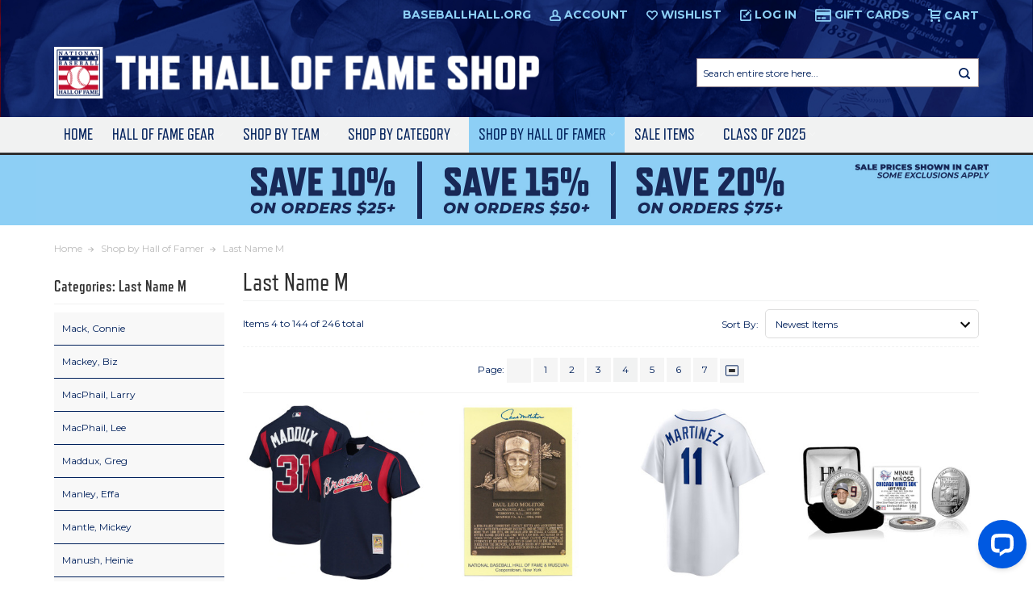

--- FILE ---
content_type: text/html; charset=UTF-8
request_url: https://shop.baseballhall.org/shop-by-hall-of-famer/last-name-m/?sort=newest&page=4
body_size: 37143
content:



<!DOCTYPE html>
<html class="no-js" lang="en">
    <head>
        <title>Last Name M - Page 4</title>
        <link rel="dns-prefetch preconnect" href="https://cdn11.bigcommerce.com/s-m8z8akveha" crossorigin>
        <meta name="keywords" content="baseball, hall, cooperstown, derek, jeter, hall of fame, cooperstown collection, doubleday, fame, collectibles, jerseys, apparel, cap, hat, autograph, photo, Induction, hall of famer, jackie robinson, babe ruth, lou gehrig, roberto clemente, ted williams"><link rel='canonical' href='https://shop.baseballhall.org/shop-by-hall-of-famer/last-name-m/?page=4' /><meta name='platform' content='bigcommerce.stencil' />
        
                        <link rel="prev" href="https://shop.baseballhall.org/shop-by-hall-of-famer/last-name-m/?page=3">
        <link rel="next" href="https://shop.baseballhall.org/shop-by-hall-of-famer/last-name-m/?page=5">


        <link href="https://cdn11.bigcommerce.com/s-m8z8akveha/product_images/bhof_32px.ico?t=1591028228" rel="shortcut icon">
        <meta name="viewport" content="width=device-width, initial-scale=1, maximum-scale=1">

        <link href="https://fonts.googleapis.com/css?family=Oswald:200,300,400&display=swap" rel="stylesheet">

        <link rel="stylesheet" href="https://use.typekit.net/akw7zfe.css">

        <link rel="preconnect" href="https://fonts.googleapis.com">
        <link rel="preconnect" href="https://fonts.gstatic.com" crossorigin>
        <link href="https://fonts.googleapis.com/css2?family=Montserrat:wght@400;600;700&display=swap" rel="stylesheet">
        <script>
            document.documentElement.className = document.documentElement.className.replace('no-js', 'js');
        </script>
        <script>
            window.lazySizesConfig = window.lazySizesConfig || {};
            window.lazySizesConfig.loadMode = 1;
            //add simple support for background images:
            document.addEventListener('lazybeforeunveil', function(e){
                var bg = e.target.getAttribute('data-bg');
                if(bg){
                    e.target.style.backgroundImage = 'url(' + bg + ')';
                }
            });
        </script>
        <script async src="https://cdn11.bigcommerce.com/s-m8z8akveha/stencil/cac5e9c0-f66d-013b-8e69-0a916f4169f9/e/be72c6f0-acb7-013c-cda1-3222b985adef/dist/theme-bundle.head_async.js"></script>

        
        <link data-stencil-stylesheet href="https://cdn11.bigcommerce.com/s-m8z8akveha/stencil/cac5e9c0-f66d-013b-8e69-0a916f4169f9/e/be72c6f0-acb7-013c-cda1-3222b985adef/css/theme-e0dc9fc0-d52d-013e-c3c5-2258268df3cf.css" rel="stylesheet">

        <!-- Start Tracking Code for analytics_facebook -->

<script>
!function(f,b,e,v,n,t,s){if(f.fbq)return;n=f.fbq=function(){n.callMethod?n.callMethod.apply(n,arguments):n.queue.push(arguments)};if(!f._fbq)f._fbq=n;n.push=n;n.loaded=!0;n.version='2.0';n.queue=[];t=b.createElement(e);t.async=!0;t.src=v;s=b.getElementsByTagName(e)[0];s.parentNode.insertBefore(t,s)}(window,document,'script','https://connect.facebook.net/en_US/fbevents.js');

fbq('set', 'autoConfig', 'false', '278905520541101');
fbq('dataProcessingOptions', ['LDU'], 0, 0);
fbq('init', '278905520541101', {"external_id":"8088a1e6-9f1a-4203-a166-20ea6a671846"});
fbq('set', 'agent', 'bigcommerce', '278905520541101');

function trackEvents() {
    var pathName = window.location.pathname;

    fbq('track', 'PageView', {}, "");

    // Search events start -- only fire if the shopper lands on the /search.php page
    if (pathName.indexOf('/search.php') === 0 && getUrlParameter('search_query')) {
        fbq('track', 'Search', {
            content_type: 'product_group',
            content_ids: [],
            search_string: getUrlParameter('search_query')
        });
    }
    // Search events end

    // Wishlist events start -- only fire if the shopper attempts to add an item to their wishlist
    if (pathName.indexOf('/wishlist.php') === 0 && getUrlParameter('added_product_id')) {
        fbq('track', 'AddToWishlist', {
            content_type: 'product_group',
            content_ids: []
        });
    }
    // Wishlist events end

    // Lead events start -- only fire if the shopper subscribes to newsletter
    if (pathName.indexOf('/subscribe.php') === 0 && getUrlParameter('result') === 'success') {
        fbq('track', 'Lead', {});
    }
    // Lead events end

    // Registration events start -- only fire if the shopper registers an account
    if (pathName.indexOf('/login.php') === 0 && getUrlParameter('action') === 'account_created') {
        fbq('track', 'CompleteRegistration', {}, "");
    }
    // Registration events end

    

    function getUrlParameter(name) {
        var cleanName = name.replace(/[\[]/, '\[').replace(/[\]]/, '\]');
        var regex = new RegExp('[\?&]' + cleanName + '=([^&#]*)');
        var results = regex.exec(window.location.search);
        return results === null ? '' : decodeURIComponent(results[1].replace(/\+/g, ' '));
    }
}

if (window.addEventListener) {
    window.addEventListener("load", trackEvents, false)
}
</script>
<noscript><img height="1" width="1" style="display:none" alt="null" src="https://www.facebook.com/tr?id=278905520541101&ev=PageView&noscript=1&a=plbigcommerce1.2&eid="/></noscript>

<!-- End Tracking Code for analytics_facebook -->

<!-- Start Tracking Code for analytics_googleanalytics4 -->

<script data-cfasync="false" src="https://cdn11.bigcommerce.com/shared/js/google_analytics4_bodl_subscribers-358423becf5d870b8b603a81de597c10f6bc7699.js" integrity="sha256-gtOfJ3Avc1pEE/hx6SKj/96cca7JvfqllWA9FTQJyfI=" crossorigin="anonymous"></script>
<script data-cfasync="false">
  (function () {
    window.dataLayer = window.dataLayer || [];

    function gtag(){
        dataLayer.push(arguments);
    }

    function initGA4(event) {
         function setupGtag() {
            function configureGtag() {
                gtag('js', new Date());
                gtag('set', 'developer_id.dMjk3Nj', true);
                gtag('config', 'G-TV3E3L8FDB');
            }

            var script = document.createElement('script');

            script.src = 'https://www.googletagmanager.com/gtag/js?id=G-TV3E3L8FDB';
            script.async = true;
            script.onload = configureGtag;

            document.head.appendChild(script);
        }

        setupGtag();

        if (typeof subscribeOnBodlEvents === 'function') {
            subscribeOnBodlEvents('G-TV3E3L8FDB', false);
        }

        window.removeEventListener(event.type, initGA4);
    }

    

    var eventName = document.readyState === 'complete' ? 'consentScriptsLoaded' : 'DOMContentLoaded';
    window.addEventListener(eventName, initGA4, false);
  })()
</script>

<!-- End Tracking Code for analytics_googleanalytics4 -->


<script type="text/javascript" src="https://checkout-sdk.bigcommerce.com/v1/loader.js" defer ></script>
<script type="text/javascript">
fbq('track', 'ViewCategory', {"content_ids":[],"content_type":"product_group","content_category":"Last Name M"});
</script>
<script type="text/javascript">
var BCData = {};
</script>
<script src='https://www.powr.io/powr.js?external-type=bigcommerce' async></script><script async src="https://dmt83xaifx31y.cloudfront.net/public/js/prikidsizecharts.js?v=41#store=m8z8akveha" crossorigin="anonymous"></script><!-- Google Tag Manager -->
<script>(function(w,d,s,l,i){w[l]=w[l]||[];w[l].push({'gtm.start':
new Date().getTime(),event:'gtm.js'});var f=d.getElementsByTagName(s)[0],
j=d.createElement(s),dl=l!='dataLayer'?'&l='+l:'';j.async=true;j.src=
'https://www.googletagmanager.com/gtm.js?id='+i+dl;f.parentNode.insertBefore(j,f);
})(window,document,'script','dataLayer','GTM-NL4PD4R5');</script>
<!-- End Google Tag Manager -->
 <script data-cfasync="false" src="https://microapps.bigcommerce.com/bodl-events/1.9.4/index.js" integrity="sha256-Y0tDj1qsyiKBRibKllwV0ZJ1aFlGYaHHGl/oUFoXJ7Y=" nonce="" crossorigin="anonymous"></script>
 <script data-cfasync="false" nonce="">

 (function() {
    function decodeBase64(base64) {
       const text = atob(base64);
       const length = text.length;
       const bytes = new Uint8Array(length);
       for (let i = 0; i < length; i++) {
          bytes[i] = text.charCodeAt(i);
       }
       const decoder = new TextDecoder();
       return decoder.decode(bytes);
    }
    window.bodl = JSON.parse(decodeBase64("[base64]"));
 })()

 </script>

<script nonce="">
(function () {
    var xmlHttp = new XMLHttpRequest();

    xmlHttp.open('POST', 'https://bes.gcp.data.bigcommerce.com/nobot');
    xmlHttp.setRequestHeader('Content-Type', 'application/json');
    xmlHttp.send('{"store_id":"1001001927","timezone_offset":"-5.0","timestamp":"2026-01-18T11:34:04.48838700Z","visit_id":"574cd642-17fd-41d1-957e-b4b584b17527","channel_id":1}');
})();
</script>

            </head>
    <body>
        <a id="skip-to-main-content-link" class="is-srOnly skip-link" href="#MainContent">Skip to Main Content</a>
        <svg data-src="https://cdn11.bigcommerce.com/s-m8z8akveha/stencil/cac5e9c0-f66d-013b-8e69-0a916f4169f9/e/be72c6f0-acb7-013c-cda1-3222b985adef/img/icon-sprite.svg" class="icons-svg-sprite"></svg>

                <div class="off-canvas-wrap" data-offcanvas>
            <div class="inner-wrap">

                <header class="header " role="banner">
    <div class="header-main lazyload lazy-cover" data-bg=https://cdn11.bigcommerce.com/s-m8z8akveha/stencil/cac5e9c0-f66d-013b-8e69-0a916f4169f9/e/be72c6f0-acb7-013c-cda1-3222b985adef/img/hero-crop.jpg>
        <div class="wrapper top-header-wrapper">
            <div class="grid grid--table small-down--hide">
                <div class="grid__item one-quarter text-right">
                    <div class="navUser-container">
                        <nav class="navUser">
    
    <ul class="navUser-section navUser-section--alt">
        <li class="navUser-item small-down--hide">
            <a class="navUser-action" href="https://baseballhall.org/">
                Baseballhall.org
            </a>
        </li>
        <li class="navUser-item navUser-item--account">
            <a class="navUser-action" href="/login.php">
                <svg class="icon"><use xlink:href="#icon-icon_account" /></svg>
                <span class="xsmall--hide">Account</span>
            </a>
        </li>
        <li class="navUser-item navUser-item--wishlist small-down--hide">
            <a class="navUser-action" href="/wishlist.php">
                <svg class="icon"><use xlink:href="#icon-icon_wishlist" /></svg>
                <span class="xsmall--hide">wishlist</span>
            </a>
        </li>
        <li class="navUser-item navUser-item--login small-down--hide">
                <a class="navUser-action" href="/login.php">
                    <svg class="icon"><use xlink:href="#icon-icon_login" /></svg>
                    <span class="xsmall--hide">Log in</span>

                </a>
        </li>
        <li class="navUser-item">
            <a class="navUser-action navUser-item--giftcert" href="/gift-card">
                <svg class="icon"><use xlink:href="#icon-credit-card" /></svg>
                <span class="countPill"></span>
                <span class="xsmall--hide">Gift Cards</span>
            </a>
        </li>
        <li class="navUser-item navUser-item--cart">
            <a
                class="navUser-action"
                data-cart-preview
                data-dropdown="cart-preview-dropdown"
                data-options="align:right"
                href="/cart.php">
                <svg class="icon"><use xlink:href="#icon-icon_cart" /></svg>
                <span class="countPill cart-quantity">0</span>
                <span class="xsmall--hide navUser-item-cartLabel">Cart</span>
            </a>
        </li>
    </ul>
</nav>
                    </div>
                </div>
            </div>
            <div class="grid grid--table logo-search-bar">
                <div class="grid__item medium-up--seven-twelfths one-whole">
                    <div class="logo-wrap">
                        <div class="header-logo">
                            <a href="https://shop.baseballhall.org/">
                <img class="lazyload header-logo-image-unknown-size" src="https://cdn11.bigcommerce.com/s-m8z8akveha/stencil/cac5e9c0-f66d-013b-8e69-0a916f4169f9/e/be72c6f0-acb7-013c-cda1-3222b985adef/img/loading.svg" data-src="https://cdn11.bigcommerce.com/s-m8z8akveha/stencil/cac5e9c0-f66d-013b-8e69-0a916f4169f9/e/be72c6f0-acb7-013c-cda1-3222b985adef/img/hof-logo.png"/>
</a>
                        </div>
                    </div>
                </div>
                <div class="grid__item medium-up--five-twelfths small-down--hide" tabindex="-1" data-prevent-quick-search-close>
                    <form class="form" action="/search.php">
                        <div class="form-field search-form-field">
                            <label class="is-srOnly" for="search_query">Search entire store here...</label>
                            <input class="form-input" name="search_query" id="search_query" autocomplete="off" placeholder="Search entire store here...">
                            <button type="submit" value="Search entire store here..." class="navUser-action navUser-action--quickSearch search-button navUser-item--search">
                                <svg class="icon"><use xlink:href="#icon-icon_search" /></svg>
                            </button>
                        </div>
                    </form>
                </div>
            </div>
        </div>
        <div class="menu-wrapper">
            <div class="wrapper">
                <div class="grid">
                    <div class="grid__item medium-up--hide mobile-user-menu">
                        <a href="#" class="mobileMenu-toggle menu-icon menu-toggle one-fifth" data-mobile-menu-toggle="menu">
                            <svg class="icon">
                                <use xlink:href="#icon-menu"/>
                            </svg>
                            <span class="xsmall--hide">Menu</span>
                        </a>
                        <div class="navUser-item navUser-item--search one-fifth">
                            <a class="navUser-action navUser-action--quickSearch nav-search" href="#" data-search="quickSearch" aria-controls="quickSearch" aria-expanded="false" data-prevent-quick-search-close>
                                <svg class="icon"><use xlink:href="#icon-icon_search" /></svg>
                                <span class="xsmall--hide">Search</span>
                            </a>
                            <div class="dropdown dropdown--quickSearch" id="quickSearch" aria-hidden="true" tabindex="-1" data-prevent-quick-search-close>
                                <div class="dropdown-inner">
                                    <form class="form" action="/search.php">
                                        <div class="form-field">
                                            <label class="is-srOnly" for="search_query-dropdown">Search entire store here...</label>
                                            <input class="form-input" name="search_query" id="search_query-dropdown" autocomplete="off" placeholder="Search entire store here...">
                                            <button type="submit" value="Search entire store here..." class="navUser-action navUser-action--quickSearch search-button navUser-item--search">
                                                <svg class="icon"><use xlink:href="#icon-icon_search" /></svg>
                                            </button>
                                        </div>

                                    </form>
                                </div>
                            </div>
                        </div>
                        <div class="navUser-container three-fifths">
                            <nav class="navUser">
    
    <ul class="navUser-section navUser-section--alt">
        <li class="navUser-item small-down--hide">
            <a class="navUser-action" href="https://baseballhall.org/">
                Baseballhall.org
            </a>
        </li>
        <li class="navUser-item navUser-item--account">
            <a class="navUser-action" href="/login.php">
                <svg class="icon"><use xlink:href="#icon-icon_account" /></svg>
                <span class="xsmall--hide">Account</span>
            </a>
        </li>
        <li class="navUser-item navUser-item--wishlist small-down--hide">
            <a class="navUser-action" href="/wishlist.php">
                <svg class="icon"><use xlink:href="#icon-icon_wishlist" /></svg>
                <span class="xsmall--hide">wishlist</span>
            </a>
        </li>
        <li class="navUser-item navUser-item--login small-down--hide">
                <a class="navUser-action" href="/login.php">
                    <svg class="icon"><use xlink:href="#icon-icon_login" /></svg>
                    <span class="xsmall--hide">Log in</span>

                </a>
        </li>
        <li class="navUser-item">
            <a class="navUser-action navUser-item--giftcert" href="/gift-card">
                <svg class="icon"><use xlink:href="#icon-credit-card" /></svg>
                <span class="countPill"></span>
                <span class="xsmall--hide">Gift Cards</span>
            </a>
        </li>
        <li class="navUser-item navUser-item--cart">
            <a
                class="navUser-action"
                data-cart-preview
                data-dropdown="cart-preview-dropdown"
                data-options="align:right"
                href="/cart.php">
                <svg class="icon"><use xlink:href="#icon-icon_cart" /></svg>
                <span class="countPill cart-quantity">0</span>
                <span class="xsmall--hide navUser-item-cartLabel">Cart</span>
            </a>
        </li>
    </ul>
</nav>
                        </div>
                    </div>
                </div>
                <div class="navPages-container" id="menu" data-menu>
                    <nav class="navPages menuNav">
    <ul class="navPages-list">


        <li class="navPages-item ">
            <a class="navPages-action" href="/">Home</a>
        </li>

            <li class="navPages-item has-hover navPage-item--dropdown">
    <a class="navPages-action has-subMenu" href="https://shop.baseballhall.org/hall-of-fame-gear/">
        <span class="link-text-wrap">Hall of Fame Gear
			<svg class="icon small-down--hide">
                <use xlink:href="#icon-chevron-down"/>
            </svg>
		</span>
    </a>
	<button class="medium-up--hide menu-icon-wrapper" type="button">
		<svg class="icon icon-add">
			<use xlink:href="#icon-add"/>
		</svg>
		<svg class="icon icon-remove">
			<use xlink:href="#icon-remove"/>
		</svg>
	</button>

		    <div class="navPage-subMenu" id="navPages-hall-of-fame-gear" aria-hidden="true" tabindex="-1">
<ul class="navPage-subMenu-list">


            <li class="navPages-item navPage-item--heading navPage-subMenu-item">
        <a href="https://shop.baseballhall.org/hall-of-fame-gear/mens-apparel/" class="navPages-action has-subMenu">Men&#x27;s Apparel
            <svg class="icon small-down--hide">
                <use xlink:href="#icon-chevron-down"></use>
            </svg>
        </a>
        <button class="medium-up--hide menu-icon-wrapper" type="button">
            <svg class="icon icon-add">
                <use xlink:href="#icon-add"/>
            </svg>
            <svg class="icon icon-remove">
                <use xlink:href="#icon-remove"/>
            </svg>
        </button>


	    <div class="navPage-thirdLevel" id="navPages-men-s-apparel" aria-hidden="true" tabindex="-1">
<ul class="navPage-subMenu-list">


        <li class="navPages-item navPage-subMenu-item">
    <a href="https://shop.baseballhall.org/hall-of-fame-gear/mens-apparel/jerseys/" class="navPages-action navPage-subMenu-action">Jerseys</a>
</li>
        <li class="navPages-item navPage-subMenu-item">
    <a href="https://shop.baseballhall.org/hall-of-fame-gear/mens-apparel/t-shirts/" class="navPages-action navPage-subMenu-action">T-Shirts</a>
</li>
        <li class="navPages-item navPage-subMenu-item">
    <a href="https://shop.baseballhall.org/hall-of-fame-gear/mens-apparel/sweatshirts/" class="navPages-action navPage-subMenu-action">Sweatshirts</a>
</li>
        <li class="navPages-item navPage-subMenu-item">
    <a href="https://shop.baseballhall.org/hall-of-fame-gear/mens-apparel/polo-shirts/" class="navPages-action navPage-subMenu-action">Polo Shirts</a>
</li>
        <li class="navPages-item navPage-subMenu-item">
    <a href="https://shop.baseballhall.org/hall-of-fame-gear/mens-apparel/outerwear/" class="navPages-action navPage-subMenu-action">Outerwear</a>
</li>
        <li class="navPages-item navPage-subMenu-item">
    <a href="https://shop.baseballhall.org/hall-of-fame-gear/mens-apparel/socks/" class="navPages-action navPage-subMenu-action">Socks</a>
</li>

</ul>


    </div>


</li>
            <li class="navPages-item navPage-item--heading navPage-subMenu-item">
        <a href="https://shop.baseballhall.org/hall-of-fame-gear/mens-headwear/" class="navPages-action has-subMenu">Men&#x27;s Headwear
            <svg class="icon small-down--hide">
                <use xlink:href="#icon-chevron-down"></use>
            </svg>
        </a>
        <button class="medium-up--hide menu-icon-wrapper" type="button">
            <svg class="icon icon-add">
                <use xlink:href="#icon-add"/>
            </svg>
            <svg class="icon icon-remove">
                <use xlink:href="#icon-remove"/>
            </svg>
        </button>


	    <div class="navPage-thirdLevel" id="navPages-men-s-headwear" aria-hidden="true" tabindex="-1">
<ul class="navPage-subMenu-list">


        <li class="navPages-item navPage-subMenu-item">
    <a href="https://shop.baseballhall.org/hall-of-fame-gear/mens-headwear/adjustable/" class="navPages-action navPage-subMenu-action">Adjustable</a>
</li>
        <li class="navPages-item navPage-subMenu-item">
    <a href="https://shop.baseballhall.org/hall-of-fame-gear/mens-headwear/fitted/" class="navPages-action navPage-subMenu-action">Fitted</a>
</li>
        <li class="navPages-item navPage-subMenu-item">
    <a href="https://shop.baseballhall.org/hall-of-fame-gear/mens-headwear/flex-fit/" class="navPages-action navPage-subMenu-action">Flex Fit</a>
</li>

</ul>


    </div>


</li>
            <li class="navPages-item navPage-item--heading navPage-subMenu-item">
        <a href="https://shop.baseballhall.org/hall-of-fame-gear/collectibles/" class="navPages-action has-subMenu">Collectibles
            <svg class="icon small-down--hide">
                <use xlink:href="#icon-chevron-down"></use>
            </svg>
        </a>
        <button class="medium-up--hide menu-icon-wrapper" type="button">
            <svg class="icon icon-add">
                <use xlink:href="#icon-add"/>
            </svg>
            <svg class="icon icon-remove">
                <use xlink:href="#icon-remove"/>
            </svg>
        </button>


	    <div class="navPage-thirdLevel" id="navPages-collectibles" aria-hidden="true" tabindex="-1">
<ul class="navPage-subMenu-list">


        <li class="navPages-item navPage-subMenu-item">
    <a href="https://shop.baseballhall.org/hall-of-fame-gear/collectibles/autograph-memorabilia/" class="navPages-action navPage-subMenu-action">Autographed Memorabilia</a>
</li>
        <li class="navPages-item navPage-subMenu-item">
    <a href="https://shop.baseballhall.org/hall-of-fame-gear/collectibles/acrylic-hall-of-fame-plaques/" class="navPages-action navPage-subMenu-action">Acrylic Hall of Fame Plaques</a>
</li>
        <li class="navPages-item navPage-subMenu-item">
    <a href="https://shop.baseballhall.org/hall-of-fame-gear/collectibles/baseball-cards/" class="navPages-action navPage-subMenu-action">Baseball Cards</a>
</li>
        <li class="navPages-item navPage-subMenu-item">
    <a href="https://shop.baseballhall.org/hall-of-fame-gear/collectibles/bobbleheads-figures/" class="navPages-action navPage-subMenu-action">Bobbleheads & Figures</a>
</li>
        <li class="navPages-item navPage-subMenu-item">
    <a href="https://shop.baseballhall.org/hall-of-fame-gear/collectibles/pins/" class="navPages-action navPage-subMenu-action">Pins</a>
</li>
        <li class="navPages-item navPage-subMenu-item">
    <a href="https://shop.baseballhall.org/hall-of-fame-gear/collectibles/acrylic-ticket-blocks/" class="navPages-action navPage-subMenu-action">Acrylic Ticket Blocks</a>
</li>
        <li class="navPages-item navPage-subMenu-item">
    <a href="https://shop.baseballhall.org/hall-of-fame-gear/collectibles/perez-steele-postcards/" class="navPages-action navPage-subMenu-action">Perez-Steele Postcards</a>
</li>
        <li class="navPages-item navPage-subMenu-item">
    <a href="https://shop.baseballhall.org/hall-of-fame-gear/collectibles/induction-8x10-photocards/" class="navPages-action navPage-subMenu-action">Induction 8x10 Photocards</a>
</li>
        <li class="navPages-item navPage-subMenu-item">
    <a href="https://shop.baseballhall.org/hall-of-fame-gear/collectibles/induction-postal-cachets/" class="navPages-action navPage-subMenu-action">Induction Postal Cachets</a>
</li>
        <li class="navPages-item navPage-subMenu-item">
    <a href="https://shop.baseballhall.org/hall-of-fame-gear/collectibles/coin-products/" class="navPages-action navPage-subMenu-action">Coin Collectibles</a>
</li>
        <li class="navPages-item navPage-subMenu-item">
    <a href="https://shop.baseballhall.org/hall-of-fame-gear/collectibles/framed-items/" class="navPages-action navPage-subMenu-action">Framed Items</a>
</li>
        <li class="navPages-item navPage-subMenu-item">
    <a href="https://shop.baseballhall.org/hall-of-fame-gear/collectibles/patches/" class="navPages-action navPage-subMenu-action">Patches</a>
</li>
        <li class="navPages-item navPage-subMenu-item">
    <a href="https://shop.baseballhall.org/hall-of-fame-gear/collectibles/decals/" class="navPages-action navPage-subMenu-action">Decals</a>
</li>
        <li class="navPages-item navPage-subMenu-item">
    <a href="https://shop.baseballhall.org/hall-of-fame-gear/collectibles/metallic-hof-plaque-cards/" class="navPages-action navPage-subMenu-action">Metallic HOF Plaque Cards</a>
</li>
        <li class="navPages-item navPage-subMenu-item">
    <a href="https://shop.baseballhall.org/hall-of-fame-gear/collectibles/collectibles/" class="navPages-action navPage-subMenu-action">Collectibles</a>
</li>

</ul>


    </div>


</li>
            <li class="navPages-item navPage-item--heading navPage-subMenu-item">
        <a href="https://shop.baseballhall.org/hall-of-fame-gear/artwork-prints-postcards/hof-plaque-postcards/" class="navPages-action has-subMenu">HOF Plaque Postcards
            <svg class="icon small-down--hide">
                <use xlink:href="#icon-chevron-down"></use>
            </svg>
        </a>
        <button class="medium-up--hide menu-icon-wrapper" type="button">
            <svg class="icon icon-add">
                <use xlink:href="#icon-add"/>
            </svg>
            <svg class="icon icon-remove">
                <use xlink:href="#icon-remove"/>
            </svg>
        </button>


	    <div class="navPage-thirdLevel" id="navPages-hof-plaque-postcards" aria-hidden="true" tabindex="-1">
<ul class="navPage-subMenu-list">


        <li class="navPages-item navPage-subMenu-item">
    <a href="https://shop.baseballhall.org/hall-of-fame-gear/artwork-prints-postcards/hof-plaque-postcards/plaque-postcard-complete-set/" class="navPages-action navPage-subMenu-action">Plaque Postcard Full Set</a>
</li>
        <li class="navPages-item navPage-subMenu-item">
    <a href="https://shop.baseballhall.org/hall-of-fame-gear/artwork-prints-postcards/hof-plaque-postcards/plaque-postcard-class-set-by-year/" class="navPages-action navPage-subMenu-action">Plaque Postcard Sets by Year</a>
</li>
        <li class="navPages-item navPage-subMenu-item">
    <a href="https://shop.baseballhall.org/hall-of-fame-gear/artwork-prints-postcards/hof-plaque-postcards/plaque-postcard-team-sets/" class="navPages-action navPage-subMenu-action">Plaque Postcard Team Sets</a>
</li>
        <li class="navPages-item navPage-subMenu-item">
    <a href="https://shop.baseballhall.org/hall-of-fame-gear/artwork-prints-postcards/hof-plaque-postcards/plaque-postcard-spanish/" class="navPages-action navPage-subMenu-action">Plaque Postcard - Spanish</a>
</li>
        <li class="navPages-item navPage-subMenu-item">
    <a href="https://shop.baseballhall.org/hall-of-fame-gear/artwork-prints-postcards/hof-plaque-postcards/postcard-displays-storage/" class="navPages-action navPage-subMenu-action">Postcard Displays & Storage</a>
</li>

</ul>


    </div>


</li>
            <li class="navPages-item navPage-item--heading navPage-subMenu-item">
        <a href="https://shop.baseballhall.org/hall-of-fame-gear/artwork-and-prints/" class="navPages-action has-subMenu">Artwork and Prints
            <svg class="icon small-down--hide">
                <use xlink:href="#icon-chevron-down"></use>
            </svg>
        </a>
        <button class="medium-up--hide menu-icon-wrapper" type="button">
            <svg class="icon icon-add">
                <use xlink:href="#icon-add"/>
            </svg>
            <svg class="icon icon-remove">
                <use xlink:href="#icon-remove"/>
            </svg>
        </button>


	    <div class="navPage-thirdLevel" id="navPages-artwork-and-prints" aria-hidden="true" tabindex="-1">
<ul class="navPage-subMenu-list">


        <li class="navPages-item navPage-subMenu-item">
    <a href="https://shop.baseballhall.org/hall-of-fame-gear/artwork-prints-postcards/prints-canvas/" class="navPages-action navPage-subMenu-action">Artwork & Prints</a>
</li>

</ul>


    </div>


</li>
            <li class="navPages-item navPage-item--heading navPage-subMenu-item">
        <a href="https://shop.baseballhall.org/hall-of-fame-gear/accessories/" class="navPages-action has-subMenu">Accessories
            <svg class="icon small-down--hide">
                <use xlink:href="#icon-chevron-down"></use>
            </svg>
        </a>
        <button class="medium-up--hide menu-icon-wrapper" type="button">
            <svg class="icon icon-add">
                <use xlink:href="#icon-add"/>
            </svg>
            <svg class="icon icon-remove">
                <use xlink:href="#icon-remove"/>
            </svg>
        </button>


	    <div class="navPage-thirdLevel" id="navPages-accessories" aria-hidden="true" tabindex="-1">
<ul class="navPage-subMenu-list">


        <li class="navPages-item navPage-subMenu-item">
    <a href="https://shop.baseballhall.org/hall-of-fame-gear/accessories/keychains/" class="navPages-action navPage-subMenu-action">Keychains</a>
</li>
        <li class="navPages-item navPage-subMenu-item">
    <a href="https://shop.baseballhall.org/hall-of-fame-gear/accessories/jewelry/" class="navPages-action navPage-subMenu-action">Jewelry</a>
</li>
        <li class="navPages-item navPage-subMenu-item">
    <a href="https://shop.baseballhall.org/hall-of-fame-gear/accessories/watches/" class="navPages-action navPage-subMenu-action">Watches</a>
</li>
        <li class="navPages-item navPage-subMenu-item">
    <a href="https://shop.baseballhall.org/hall-of-fame-gear/accessories/dog-items/" class="navPages-action navPage-subMenu-action">Dog Items</a>
</li>
        <li class="navPages-item navPage-subMenu-item">
    <a href="https://shop.baseballhall.org/hall-of-fame-gear/accessories/golf-items/" class="navPages-action navPage-subMenu-action">Golf Items</a>
</li>

</ul>


    </div>


</li>
            <li class="navPages-item navPage-item--heading navPage-subMenu-item">
        <a href="https://shop.baseballhall.org/hall-of-fame-gear/bats-balls-equipment/" class="navPages-action has-subMenu">Bats, Balls &amp; Equipment
            <svg class="icon small-down--hide">
                <use xlink:href="#icon-chevron-down"></use>
            </svg>
        </a>
        <button class="medium-up--hide menu-icon-wrapper" type="button">
            <svg class="icon icon-add">
                <use xlink:href="#icon-add"/>
            </svg>
            <svg class="icon icon-remove">
                <use xlink:href="#icon-remove"/>
            </svg>
        </button>


	    <div class="navPage-thirdLevel" id="navPages-bats-balls-equipment" aria-hidden="true" tabindex="-1">
<ul class="navPage-subMenu-list">


        <li class="navPages-item navPage-subMenu-item">
    <a href="https://shop.baseballhall.org/hall-of-fame-gear/bats-balls-equipment/baseballs/" class="navPages-action navPage-subMenu-action">Baseballs</a>
</li>
        <li class="navPages-item navPage-subMenu-item">
    <a href="https://shop.baseballhall.org/hall-of-fame-gear/bats-balls-equipment/bats-hof-career-statistics/" class="navPages-action navPage-subMenu-action">Bats - HOF Career Statistics</a>
</li>
        <li class="navPages-item navPage-subMenu-item">
    <a href="https://shop.baseballhall.org/hall-of-fame-gear/bats-balls-equipment/bats-induction-annuals/" class="navPages-action navPage-subMenu-action">Bats - Induction Annuals</a>
</li>
        <li class="navPages-item navPage-subMenu-item">
    <a href="https://shop.baseballhall.org/hall-of-fame-gear/bats-balls-equipment/bats-signed-induction-ltd-ed/" class="navPages-action navPage-subMenu-action">Bats - Signed Induction Ltd Ed</a>
</li>
        <li class="navPages-item navPage-subMenu-item">
    <a href="https://shop.baseballhall.org/hall-of-fame-gear/bats-balls-equipment/bats-hof-silver-series/" class="navPages-action navPage-subMenu-action">Bats - HOF Silver Series</a>
</li>
        <li class="navPages-item navPage-subMenu-item">
    <a href="https://shop.baseballhall.org/hall-of-fame-gear/bats-balls-equipment/bats-vintage-replicas/" class="navPages-action navPage-subMenu-action">Bats - Vintage Replicas</a>
</li>
        <li class="navPages-item navPage-subMenu-item">
    <a href="https://shop.baseballhall.org/hall-of-fame-gear/bats-balls-equipment/bats-mini/" class="navPages-action navPage-subMenu-action">Bats - Mini</a>
</li>
        <li class="navPages-item navPage-subMenu-item">
    <a href="https://shop.baseballhall.org/hall-of-fame-gear/bats-balls-equipment/bats-personalized/" class="navPages-action navPage-subMenu-action">Bats - Personalized</a>
</li>
        <li class="navPages-item navPage-subMenu-item">
    <a href="https://shop.baseballhall.org/hall-of-fame-gear/bats-balls-equipment/displays/" class="navPages-action navPage-subMenu-action">Displays</a>
</li>
        <li class="navPages-item navPage-subMenu-item">
    <a href="https://shop.baseballhall.org/hall-of-fame-gear/bats-balls-equipment/equipment/" class="navPages-action navPage-subMenu-action">Equipment</a>
</li>

</ul>


    </div>


</li>
            <li class="navPages-item navPage-item--heading navPage-subMenu-item">
        <a href="https://shop.baseballhall.org/hall-of-fame-gear/home-office/" class="navPages-action has-subMenu">Home &amp; Office
            <svg class="icon small-down--hide">
                <use xlink:href="#icon-chevron-down"></use>
            </svg>
        </a>
        <button class="medium-up--hide menu-icon-wrapper" type="button">
            <svg class="icon icon-add">
                <use xlink:href="#icon-add"/>
            </svg>
            <svg class="icon icon-remove">
                <use xlink:href="#icon-remove"/>
            </svg>
        </button>


	    <div class="navPage-thirdLevel" id="navPages-home-office" aria-hidden="true" tabindex="-1">
<ul class="navPage-subMenu-list">


        <li class="navPages-item navPage-subMenu-item">
    <a href="https://shop.baseballhall.org/hall-of-fame-gear/home-office/glassware/" class="navPages-action navPage-subMenu-action">Glassware</a>
</li>
        <li class="navPages-item navPage-subMenu-item">
    <a href="https://shop.baseballhall.org/hall-of-fame-gear/home-office/glassware/hof-player-decanters/" class="navPages-action navPage-subMenu-action">HOF Player Decanters</a>
</li>
        <li class="navPages-item navPage-subMenu-item">
    <a href="https://shop.baseballhall.org/hall-of-fame-gear/home-office/home-decor/" class="navPages-action navPage-subMenu-action">Home Decor</a>
</li>
        <li class="navPages-item navPage-subMenu-item">
    <a href="https://shop.baseballhall.org/hall-of-fame-gear/home-office/ornaments/" class="navPages-action navPage-subMenu-action">Ornaments</a>
</li>
        <li class="navPages-item navPage-subMenu-item">
    <a href="https://shop.baseballhall.org/hall-of-fame-gear/home-office/office/" class="navPages-action navPage-subMenu-action">Office</a>
</li>
        <li class="navPages-item navPage-subMenu-item">
    <a href="https://shop.baseballhall.org/hall-of-fame-gear/home-office/magnets/" class="navPages-action navPage-subMenu-action">Magnets</a>
</li>
        <li class="navPages-item navPage-subMenu-item">
    <a href="https://shop.baseballhall.org/hall-of-fame-gear/home-office/bags-totes/" class="navPages-action navPage-subMenu-action">Bags & Totes</a>
</li>
        <li class="navPages-item navPage-subMenu-item">
    <a href="https://shop.baseballhall.org/hall-of-fame-gear/home-office/other/" class="navPages-action navPage-subMenu-action">Other</a>
</li>

</ul>


    </div>


</li>
            <li class="navPages-item navPage-item--heading navPage-subMenu-item">
        <a href="https://shop.baseballhall.org/hall-of-fame-gear/photographs/" class="navPages-action has-subMenu">Photographs
            <svg class="icon small-down--hide">
                <use xlink:href="#icon-chevron-down"></use>
            </svg>
        </a>
        <button class="medium-up--hide menu-icon-wrapper" type="button">
            <svg class="icon icon-add">
                <use xlink:href="#icon-add"/>
            </svg>
            <svg class="icon icon-remove">
                <use xlink:href="#icon-remove"/>
            </svg>
        </button>


	    <div class="navPage-thirdLevel" id="navPages-photographs" aria-hidden="true" tabindex="-1">
<ul class="navPage-subMenu-list">


        <li class="navPages-item navPage-subMenu-item">
    <a href="https://shop.baseballhall.org/hall-of-fame-gear/photographs/8x10-matted/" class="navPages-action navPage-subMenu-action">8x10 - Matted</a>
</li>
        <li class="navPages-item navPage-subMenu-item">
    <a href="https://shop.baseballhall.org/hall-of-fame-gear/photographs/vintage-colorized/" class="navPages-action navPage-subMenu-action">Vintage Colorized</a>
</li>

</ul>


    </div>


</li>
            <li class="navPages-item navPage-item--heading navPage-subMenu-item">
        <a href="https://shop.baseballhall.org/hall-of-fame-gear/books-media/" class="navPages-action has-subMenu">Book Store - Hall of Fame
            <svg class="icon small-down--hide">
                <use xlink:href="#icon-chevron-down"></use>
            </svg>
        </a>
        <button class="medium-up--hide menu-icon-wrapper" type="button">
            <svg class="icon icon-add">
                <use xlink:href="#icon-add"/>
            </svg>
            <svg class="icon icon-remove">
                <use xlink:href="#icon-remove"/>
            </svg>
        </button>


	    <div class="navPage-thirdLevel" id="navPages-book-store-hall-of-fame" aria-hidden="true" tabindex="-1">
<ul class="navPage-subMenu-list">


        <li class="navPages-item navPage-subMenu-item">
    <a href="https://shop.baseballhall.org/hall-of-fame-gear/books-media/books-hall-of-fame/" class="navPages-action navPage-subMenu-action">Books - Hall of Fame</a>
</li>
        <li class="navPages-item navPage-subMenu-item">
    <a href="https://shop.baseballhall.org/hall-of-fame-gear/books-media/stationery/" class="navPages-action navPage-subMenu-action">Stationery</a>
</li>

</ul>


    </div>


</li>
            <li class="navPages-item navPage-item--heading navPage-subMenu-item">
        <a href="https://shop.baseballhall.org/hall-of-fame-gear/games-toys/" class="navPages-action has-subMenu">Games &amp; Toys
            <svg class="icon small-down--hide">
                <use xlink:href="#icon-chevron-down"></use>
            </svg>
        </a>
        <button class="medium-up--hide menu-icon-wrapper" type="button">
            <svg class="icon icon-add">
                <use xlink:href="#icon-add"/>
            </svg>
            <svg class="icon icon-remove">
                <use xlink:href="#icon-remove"/>
            </svg>
        </button>


	    <div class="navPage-thirdLevel" id="navPages-games-toys" aria-hidden="true" tabindex="-1">
<ul class="navPage-subMenu-list">


        <li class="navPages-item navPage-subMenu-item">
    <a href="https://shop.baseballhall.org/hall-of-fame-gear/games-toys/games-toys/" class="navPages-action navPage-subMenu-action">Games & Toys</a>
</li>
        <li class="navPages-item navPage-subMenu-item">
    <a href="https://shop.baseballhall.org/hall-of-fame-gear/games-toys/plush/" class="navPages-action navPage-subMenu-action">Plush</a>
</li>
        <li class="navPages-item navPage-subMenu-item">
    <a href="https://shop.baseballhall.org/hall-of-fame-gear/games-toys/puzzles/" class="navPages-action navPage-subMenu-action">Puzzles</a>
</li>

</ul>


    </div>


</li>
            <li class="navPages-item navPage-subMenu-item">
    <a href="https://shop.baseballhall.org/hall-of-fame-gear/memberships/" class="navPages-action navPage-subMenu-action">Memberships</a>
</li>
            <li class="navPages-item navPage-subMenu-item">
    <a href="https://shop.baseballhall.org/hall-of-fame-gear/womens-apparel/" class="navPages-action navPage-subMenu-action">Women's Apparel</a>
</li>
            <li class="navPages-item navPage-subMenu-item">
    <a href="https://shop.baseballhall.org/hall-of-fame-gear/womens-headwear/" class="navPages-action navPage-subMenu-action">Women's Headwear</a>
</li>
            <li class="navPages-item navPage-item--heading navPage-subMenu-item">
        <a href="https://shop.baseballhall.org/hall-of-fame-gear/youth-apparel/" class="navPages-action has-subMenu">Youth Apparel
            <svg class="icon small-down--hide">
                <use xlink:href="#icon-chevron-down"></use>
            </svg>
        </a>
        <button class="medium-up--hide menu-icon-wrapper" type="button">
            <svg class="icon icon-add">
                <use xlink:href="#icon-add"/>
            </svg>
            <svg class="icon icon-remove">
                <use xlink:href="#icon-remove"/>
            </svg>
        </button>


	    <div class="navPage-thirdLevel" id="navPages-youth-apparel" aria-hidden="true" tabindex="-1">
<ul class="navPage-subMenu-list">


        <li class="navPages-item navPage-subMenu-item">
    <a href="https://shop.baseballhall.org/hall-of-fame-gear/youth-apparel/t-shirts-hof/" class="navPages-action navPage-subMenu-action">T-Shirts HOF</a>
</li>
        <li class="navPages-item navPage-subMenu-item">
    <a href="https://shop.baseballhall.org/hall-of-fame-gear/youth-apparel/sweatshirts/" class="navPages-action navPage-subMenu-action">Sweatshirts</a>
</li>
        <li class="navPages-item navPage-subMenu-item">
    <a href="https://shop.baseballhall.org/hall-of-fame-gear/youth-apparel/socks/" class="navPages-action navPage-subMenu-action">Socks</a>
</li>
        <li class="navPages-item navPage-subMenu-item">
    <a href="https://shop.baseballhall.org/hall-of-fame-gear/infant-toddler-apparel/" class="navPages-action navPage-subMenu-action">Infant / Toddler Apparel</a>
</li>

</ul>


    </div>


</li>
            <li class="navPages-item navPage-subMenu-item">
    <a href="https://shop.baseballhall.org/hall-of-fame-gear/youth-headwear/" class="navPages-action navPage-subMenu-action">Youth Headwear</a>
</li>

</ul>


    </div>

</li>
            <li class="navPages-item has-hover navPage-item--dropdown">
    <a class="navPages-action has-subMenu" href="https://shop.baseballhall.org/shop-by-team/">
        <span class="link-text-wrap">Shop by Team
			<svg class="icon small-down--hide">
                <use xlink:href="#icon-chevron-down"/>
            </svg>
		</span>
    </a>
	<button class="medium-up--hide menu-icon-wrapper" type="button">
		<svg class="icon icon-add">
			<use xlink:href="#icon-add"/>
		</svg>
		<svg class="icon icon-remove">
			<use xlink:href="#icon-remove"/>
		</svg>
	</button>

		    <div class="navPage-subMenu" id="navPages-shop-by-team" aria-hidden="true" tabindex="-1">
<ul class="navPage-subMenu-list">


            <li class="navPages-item navPage-item--heading navPage-subMenu-item">
        <a href="https://shop.baseballhall.org/shop-by-team/american-league/" class="navPages-action has-subMenu">American League
            <svg class="icon small-down--hide">
                <use xlink:href="#icon-chevron-down"></use>
            </svg>
        </a>
        <button class="medium-up--hide menu-icon-wrapper" type="button">
            <svg class="icon icon-add">
                <use xlink:href="#icon-add"/>
            </svg>
            <svg class="icon icon-remove">
                <use xlink:href="#icon-remove"/>
            </svg>
        </button>


	    <div class="navPage-thirdLevel" id="navPages-american-league" aria-hidden="true" tabindex="-1">
<ul class="navPage-subMenu-list">


        <li class="navPages-item navPage-subMenu-item">
    <a href="https://shop.baseballhall.org/shop-by-team/american-league/baltimore-orioles/" class="navPages-action navPage-subMenu-action">Baltimore Orioles</a>
</li>
        <li class="navPages-item navPage-subMenu-item">
    <a href="https://shop.baseballhall.org/shop-by-team/american-league/boston-red-sox/" class="navPages-action navPage-subMenu-action">Boston Red Sox</a>
</li>
        <li class="navPages-item navPage-subMenu-item">
    <a href="https://shop.baseballhall.org/shop-by-team/american-league/chicago-white-sox/" class="navPages-action navPage-subMenu-action">Chicago White Sox</a>
</li>
        <li class="navPages-item navPage-subMenu-item">
    <a href="https://shop.baseballhall.org/shop-by-team/american-league/cleveland-guardians/" class="navPages-action navPage-subMenu-action">Cleveland Guardians</a>
</li>
        <li class="navPages-item navPage-subMenu-item">
    <a href="https://shop.baseballhall.org/shop-by-team/american-league/detroit-tigers/" class="navPages-action navPage-subMenu-action">Detroit Tigers</a>
</li>
        <li class="navPages-item navPage-subMenu-item">
    <a href="https://shop.baseballhall.org/shop-by-team/american-league/houston-astros/" class="navPages-action navPage-subMenu-action">Houston Astros</a>
</li>
        <li class="navPages-item navPage-subMenu-item">
    <a href="https://shop.baseballhall.org/shop-by-team/american-league/kansas-city-royals/" class="navPages-action navPage-subMenu-action">Kansas City Royals</a>
</li>
        <li class="navPages-item navPage-subMenu-item">
    <a href="https://shop.baseballhall.org/shop-by-team/american-league/los-angeles-angels/" class="navPages-action navPage-subMenu-action">Los Angeles Angels</a>
</li>
        <li class="navPages-item navPage-subMenu-item">
    <a href="https://shop.baseballhall.org/shop-by-team/american-league/minnesota-twins/" class="navPages-action navPage-subMenu-action">Minnesota Twins</a>
</li>
        <li class="navPages-item navPage-subMenu-item">
    <a href="https://shop.baseballhall.org/shop-by-team/american-league/new-york-yankees/" class="navPages-action navPage-subMenu-action">New York Yankees</a>
</li>
        <li class="navPages-item navPage-subMenu-item">
    <a href="https://shop.baseballhall.org/shop-by-team/american-league/oakland-athletics/" class="navPages-action navPage-subMenu-action">Oakland Athletics</a>
</li>
        <li class="navPages-item navPage-subMenu-item">
    <a href="https://shop.baseballhall.org/shop-by-team/american-league/philadelphia-athletics/" class="navPages-action navPage-subMenu-action">Philadelphia Athletics</a>
</li>
        <li class="navPages-item navPage-subMenu-item">
    <a href="https://shop.baseballhall.org/shop-by-team/american-league/seattle-mariners/" class="navPages-action navPage-subMenu-action">Seattle Mariners</a>
</li>
        <li class="navPages-item navPage-subMenu-item">
    <a href="https://shop.baseballhall.org/shop-by-team/american-league/st-louis-browns/" class="navPages-action navPage-subMenu-action">St. Louis Browns</a>
</li>
        <li class="navPages-item navPage-subMenu-item">
    <a href="https://shop.baseballhall.org/shop-by-team/american-league/tampa-bay-rays/" class="navPages-action navPage-subMenu-action">Tampa Bay Rays</a>
</li>
        <li class="navPages-item navPage-subMenu-item">
    <a href="https://shop.baseballhall.org/shop-by-team/american-league/texas-rangers/" class="navPages-action navPage-subMenu-action">Texas Rangers</a>
</li>
        <li class="navPages-item navPage-subMenu-item">
    <a href="https://shop.baseballhall.org/shop-by-team/american-league/toronto-blue-jays/" class="navPages-action navPage-subMenu-action">Toronto Blue Jays</a>
</li>
        <li class="navPages-item navPage-subMenu-item">
    <a href="https://shop.baseballhall.org/shop-by-team/american-league/washington-senators/" class="navPages-action navPage-subMenu-action">Washington Senators</a>
</li>

</ul>


    </div>


</li>
            <li class="navPages-item navPage-item--heading navPage-subMenu-item">
        <a href="https://shop.baseballhall.org/shop-by-team/national-league/" class="navPages-action has-subMenu">National League
            <svg class="icon small-down--hide">
                <use xlink:href="#icon-chevron-down"></use>
            </svg>
        </a>
        <button class="medium-up--hide menu-icon-wrapper" type="button">
            <svg class="icon icon-add">
                <use xlink:href="#icon-add"/>
            </svg>
            <svg class="icon icon-remove">
                <use xlink:href="#icon-remove"/>
            </svg>
        </button>


	    <div class="navPage-thirdLevel" id="navPages-national-league" aria-hidden="true" tabindex="-1">
<ul class="navPage-subMenu-list">


        <li class="navPages-item navPage-subMenu-item">
    <a href="https://shop.baseballhall.org/shop-by-team/national-league/arizona-diamondbacks/" class="navPages-action navPage-subMenu-action">Arizona Diamondbacks</a>
</li>
        <li class="navPages-item navPage-subMenu-item">
    <a href="https://shop.baseballhall.org/shop-by-team/national-league/atlanta-braves/" class="navPages-action navPage-subMenu-action">Atlanta Braves</a>
</li>
        <li class="navPages-item navPage-subMenu-item">
    <a href="https://shop.baseballhall.org/shop-by-team/national-league/boston-braves/" class="navPages-action navPage-subMenu-action">Boston Braves</a>
</li>
        <li class="navPages-item navPage-subMenu-item">
    <a href="https://shop.baseballhall.org/shop-by-team/national-league/brooklyn-dodgers/" class="navPages-action navPage-subMenu-action">Brooklyn Dodgers</a>
</li>
        <li class="navPages-item navPage-subMenu-item">
    <a href="https://shop.baseballhall.org/shop-by-team/national-league/chicago-cubs/" class="navPages-action navPage-subMenu-action">Chicago Cubs</a>
</li>
        <li class="navPages-item navPage-subMenu-item">
    <a href="https://shop.baseballhall.org/shop-by-team/national-league/cincinnati-reds/" class="navPages-action navPage-subMenu-action">Cincinnati Reds</a>
</li>
        <li class="navPages-item navPage-subMenu-item">
    <a href="https://shop.baseballhall.org/shop-by-team/national-league/colorado-rockies/" class="navPages-action navPage-subMenu-action">Colorado Rockies</a>
</li>
        <li class="navPages-item navPage-subMenu-item">
    <a href="https://shop.baseballhall.org/shop-by-team/national-league/los-angeles-dodgers/" class="navPages-action navPage-subMenu-action">Los Angeles Dodgers</a>
</li>
        <li class="navPages-item navPage-subMenu-item">
    <a href="https://shop.baseballhall.org/shop-by-team/national-league/miami-marlins/" class="navPages-action navPage-subMenu-action">Miami Marlins</a>
</li>
        <li class="navPages-item navPage-subMenu-item">
    <a href="https://shop.baseballhall.org/shop-by-team/national-league/milwaukee-braves/" class="navPages-action navPage-subMenu-action">Milwaukee Braves</a>
</li>
        <li class="navPages-item navPage-subMenu-item">
    <a href="https://shop.baseballhall.org/shop-by-team/national-league/milwaukee-brewers/" class="navPages-action navPage-subMenu-action">Milwaukee Brewers</a>
</li>
        <li class="navPages-item navPage-subMenu-item">
    <a href="https://shop.baseballhall.org/shop-by-team/national-league/montreal-expos/" class="navPages-action navPage-subMenu-action">Montreal Expos</a>
</li>
        <li class="navPages-item navPage-subMenu-item">
    <a href="https://shop.baseballhall.org/shop-by-team/national-league/new-york-giants/" class="navPages-action navPage-subMenu-action">New York Giants</a>
</li>
        <li class="navPages-item navPage-subMenu-item">
    <a href="https://shop.baseballhall.org/shop-by-team/national-league/new-york-mets/" class="navPages-action navPage-subMenu-action">New York Mets</a>
</li>
        <li class="navPages-item navPage-subMenu-item">
    <a href="https://shop.baseballhall.org/shop-by-team/national-league/philadelphia-phillies/" class="navPages-action navPage-subMenu-action">Philadelphia Phillies</a>
</li>
        <li class="navPages-item navPage-subMenu-item">
    <a href="https://shop.baseballhall.org/shop-by-team/national-league/pittsburgh-pirates/" class="navPages-action navPage-subMenu-action">Pittsburgh Pirates</a>
</li>
        <li class="navPages-item navPage-subMenu-item">
    <a href="https://shop.baseballhall.org/shop-by-team/national-league/san-diego-padres/" class="navPages-action navPage-subMenu-action">San Diego Padres</a>
</li>
        <li class="navPages-item navPage-subMenu-item">
    <a href="https://shop.baseballhall.org/shop-by-team/national-league/san-francisco-giants/" class="navPages-action navPage-subMenu-action">San Francisco Giants</a>
</li>
        <li class="navPages-item navPage-subMenu-item">
    <a href="https://shop.baseballhall.org/shop-by-team/national-league/st-louis-cardinals/" class="navPages-action navPage-subMenu-action">St. Louis Cardinals</a>
</li>
        <li class="navPages-item navPage-subMenu-item">
    <a href="https://shop.baseballhall.org/shop-by-team/national-league/washington-nationals/" class="navPages-action navPage-subMenu-action">Washington Nationals</a>
</li>

</ul>


    </div>


</li>
            <li class="navPages-item navPage-item--heading navPage-subMenu-item">
        <a href="https://shop.baseballhall.org/shop-by-team/negro-leagues/" class="navPages-action has-subMenu">Negro Leagues
            <svg class="icon small-down--hide">
                <use xlink:href="#icon-chevron-down"></use>
            </svg>
        </a>
        <button class="medium-up--hide menu-icon-wrapper" type="button">
            <svg class="icon icon-add">
                <use xlink:href="#icon-add"/>
            </svg>
            <svg class="icon icon-remove">
                <use xlink:href="#icon-remove"/>
            </svg>
        </button>


	    <div class="navPage-thirdLevel" id="navPages-negro-leagues" aria-hidden="true" tabindex="-1">
<ul class="navPage-subMenu-list">


        <li class="navPages-item navPage-subMenu-item">
    <a href="https://shop.baseballhall.org/shop-by-team/negro-leagues/apparel/" class="navPages-action navPage-subMenu-action">Apparel</a>
</li>
        <li class="navPages-item navPage-subMenu-item">
    <a href="https://shop.baseballhall.org/shop-by-team/negro-leagues/headwear/" class="navPages-action navPage-subMenu-action">Headwear</a>
</li>
        <li class="navPages-item navPage-subMenu-item">
    <a href="https://shop.baseballhall.org/shop-by-team/negro-leagues/bobbleheads/" class="navPages-action navPage-subMenu-action">Bobbleheads</a>
</li>
        <li class="navPages-item navPage-subMenu-item">
    <a href="https://shop.baseballhall.org/shop-by-team/negro-leagues/books/" class="navPages-action navPage-subMenu-action">Books</a>
</li>
        <li class="navPages-item navPage-subMenu-item">
    <a href="https://shop.baseballhall.org/shop-by-team/negro-leagues/collectibles/" class="navPages-action navPage-subMenu-action">Collectibles</a>
</li>
        <li class="navPages-item navPage-subMenu-item">
    <a href="https://shop.baseballhall.org/shop-by-team/negro-leagues/photographs/" class="navPages-action navPage-subMenu-action">Photographs</a>
</li>
        <li class="navPages-item navPage-subMenu-item">
    <a href="https://shop.baseballhall.org/shop-by-team/negro-leagues/framed-wall-art/" class="navPages-action navPage-subMenu-action">Framed Wall Art</a>
</li>
        <li class="navPages-item navPage-subMenu-item">
    <a href="https://shop.baseballhall.org/shop-by-team/negro-leagues/hof-postcards/" class="navPages-action navPage-subMenu-action">HOF Postcards</a>
</li>
        <li class="navPages-item navPage-subMenu-item">
    <a href="https://shop.baseballhall.org/shop-by-team/negro-leagues/atlanta-black-crackers/" class="navPages-action navPage-subMenu-action">Atlanta Black Crackers</a>
</li>
        <li class="navPages-item navPage-subMenu-item">
    <a href="https://shop.baseballhall.org/shop-by-team/negro-leagues/baltimore-black-sox/" class="navPages-action navPage-subMenu-action">Baltimore Black Sox</a>
</li>
        <li class="navPages-item navPage-subMenu-item">
    <a href="https://shop.baseballhall.org/shop-by-team/negro-leagues/baltimore-elite-giants/" class="navPages-action navPage-subMenu-action">Baltimore Elite Giants</a>
</li>
        <li class="navPages-item navPage-subMenu-item">
    <a href="https://shop.baseballhall.org/shop-by-team/negro-leagues/birmingham-black-barons/" class="navPages-action navPage-subMenu-action">Birmingham Black Barons</a>
</li>
        <li class="navPages-item navPage-subMenu-item">
    <a href="https://shop.baseballhall.org/shop-by-team/negro-leagues/brooklyn-royal-giants/" class="navPages-action navPage-subMenu-action">Brooklyn Royal Giants</a>
</li>
        <li class="navPages-item navPage-subMenu-item">
    <a href="https://shop.baseballhall.org/shop-by-team/negro-leagues/chicago-american-giants/" class="navPages-action navPage-subMenu-action">Chicago American Giants</a>
</li>
        <li class="navPages-item navPage-subMenu-item">
    <a href="https://shop.baseballhall.org/shop-by-team/negro-leagues/cleveland-buckeyes/" class="navPages-action navPage-subMenu-action">Cleveland Buckeyes</a>
</li>
        <li class="navPages-item navPage-subMenu-item">
    <a href="https://shop.baseballhall.org/shop-by-team/negro-leagues/cuban-x-giants/" class="navPages-action navPage-subMenu-action">Cuban X-Giants</a>
</li>
        <li class="navPages-item navPage-subMenu-item">
    <a href="https://shop.baseballhall.org/shop-by-team/negro-leagues/detroit-stars/" class="navPages-action navPage-subMenu-action">Detroit Stars</a>
</li>
        <li class="navPages-item navPage-subMenu-item">
    <a href="https://shop.baseballhall.org/shop-by-team/negro-leagues/homestead-grays/" class="navPages-action navPage-subMenu-action">Homestead Grays</a>
</li>
        <li class="navPages-item navPage-subMenu-item">
    <a href="https://shop.baseballhall.org/shop-by-team/negro-leagues/indianapolis-abcs/" class="navPages-action navPage-subMenu-action">Indianapolis ABCs</a>
</li>
        <li class="navPages-item navPage-subMenu-item">
    <a href="https://shop.baseballhall.org/shop-by-team/negro-leagues/indianapolis-clowns/" class="navPages-action navPage-subMenu-action">Indianapolis Clowns</a>
</li>
        <li class="navPages-item navPage-subMenu-item">
    <a href="https://shop.baseballhall.org/shop-by-team/negro-leagues/kansas-city-monarchs/" class="navPages-action navPage-subMenu-action">Kansas City Monarchs</a>
</li>
        <li class="navPages-item navPage-subMenu-item">
    <a href="https://shop.baseballhall.org/shop-by-team/negro-leagues/new-york-black-yankees/" class="navPages-action navPage-subMenu-action">New York Black Yankees</a>
</li>
        <li class="navPages-item navPage-subMenu-item">
    <a href="https://shop.baseballhall.org/shop-by-team/negro-leagues/new-york-cubans/" class="navPages-action navPage-subMenu-action">New York Cubans</a>
</li>
        <li class="navPages-item navPage-subMenu-item">
    <a href="https://shop.baseballhall.org/shop-by-team/negro-leagues/newark-eagles/" class="navPages-action navPage-subMenu-action">Newark Eagles</a>
</li>
        <li class="navPages-item navPage-subMenu-item">
    <a href="https://shop.baseballhall.org/shop-by-team/negro-leagues/philadelphia-stars/" class="navPages-action navPage-subMenu-action">Philadelphia Stars</a>
</li>
        <li class="navPages-item navPage-subMenu-item">
    <a href="https://shop.baseballhall.org/shop-by-team/negro-leagues/pittsburgh-crawfords/" class="navPages-action navPage-subMenu-action">Pittsburgh Crawfords</a>
</li>
        <li class="navPages-item navPage-subMenu-item">
    <a href="https://shop.baseballhall.org/shop-by-team/negro-leagues/st-louis-stars/" class="navPages-action navPage-subMenu-action">St. Louis Stars</a>
</li>

</ul>


    </div>


</li>
            <li class="navPages-item navPage-item--heading navPage-subMenu-item">
        <a href="https://shop.baseballhall.org/shop-by-team/hall-of-fame-apparel/" class="navPages-action has-subMenu">Hall of Fame Apparel
            <svg class="icon small-down--hide">
                <use xlink:href="#icon-chevron-down"></use>
            </svg>
        </a>
        <button class="medium-up--hide menu-icon-wrapper" type="button">
            <svg class="icon icon-add">
                <use xlink:href="#icon-add"/>
            </svg>
            <svg class="icon icon-remove">
                <use xlink:href="#icon-remove"/>
            </svg>
        </button>


	    <div class="navPage-thirdLevel" id="navPages-hall-of-fame-apparel" aria-hidden="true" tabindex="-1">
<ul class="navPage-subMenu-list">


        <li class="navPages-item navPage-subMenu-item">
    <a href="https://shop.baseballhall.org/shop-by-team/hall-of-fame-apparel/t-shirts/" class="navPages-action navPage-subMenu-action">T-Shirts</a>
</li>
        <li class="navPages-item navPage-subMenu-item">
    <a href="https://shop.baseballhall.org/shop-by-team/hall-of-fame-apparel/sweatshirts/" class="navPages-action navPage-subMenu-action">Sweatshirts</a>
</li>
        <li class="navPages-item navPage-subMenu-item">
    <a href="https://shop.baseballhall.org/shop-by-team/hall-of-fame-apparel/polo-shirts/" class="navPages-action navPage-subMenu-action">Polo Shirts</a>
</li>
        <li class="navPages-item navPage-subMenu-item">
    <a href="https://shop.baseballhall.org/shop-by-team/hall-of-fame-apparel/outerwear/" class="navPages-action navPage-subMenu-action">Outerwear</a>
</li>
        <li class="navPages-item navPage-subMenu-item">
    <a href="https://shop.baseballhall.org/shop-by-team/hall-of-fame-apparel/socks/" class="navPages-action navPage-subMenu-action">Socks</a>
</li>

</ul>


    </div>


</li>
            <li class="navPages-item navPage-item--heading navPage-subMenu-item">
        <a href="https://shop.baseballhall.org/shop-by-team/aagpbl/" class="navPages-action has-subMenu">AAGPBL
            <svg class="icon small-down--hide">
                <use xlink:href="#icon-chevron-down"></use>
            </svg>
        </a>
        <button class="medium-up--hide menu-icon-wrapper" type="button">
            <svg class="icon icon-add">
                <use xlink:href="#icon-add"/>
            </svg>
            <svg class="icon icon-remove">
                <use xlink:href="#icon-remove"/>
            </svg>
        </button>


	    <div class="navPage-thirdLevel" id="navPages-aagpbl" aria-hidden="true" tabindex="-1">
<ul class="navPage-subMenu-list">


        <li class="navPages-item navPage-subMenu-item">
    <a href="https://shop.baseballhall.org/shop-by-team/aagpbl/apparel/" class="navPages-action navPage-subMenu-action">Apparel</a>
</li>
        <li class="navPages-item navPage-subMenu-item">
    <a href="https://shop.baseballhall.org/shop-by-team/aagpbl/headwear/" class="navPages-action navPage-subMenu-action">Headwear</a>
</li>
        <li class="navPages-item navPage-subMenu-item">
    <a href="https://shop.baseballhall.org/shop-by-team/aagpbl/bobbleheads/" class="navPages-action navPage-subMenu-action">Bobbleheads</a>
</li>
        <li class="navPages-item navPage-subMenu-item">
    <a href="https://shop.baseballhall.org/shop-by-team/aagpbl/books-media/" class="navPages-action navPage-subMenu-action">Books & Media</a>
</li>
        <li class="navPages-item navPage-subMenu-item">
    <a href="https://shop.baseballhall.org/shop-by-team/aagpbl/framed-wall-art/" class="navPages-action navPage-subMenu-action">Framed Wall Art</a>
</li>

</ul>


    </div>


</li>
            <li class="navPages-item navPage-subMenu-item">
    <a href="https://shop.baseballhall.org/shop-by-team/savannah-bananas/" class="navPages-action navPage-subMenu-action">Savannah Bananas</a>
</li>
            <li class="navPages-item navPage-subMenu-item">
    <a href="https://shop.baseballhall.org/shop-by-team/umpires/" class="navPages-action navPage-subMenu-action">Umpires</a>
</li>

</ul>


    </div>

</li>
            <li class="navPages-item has-hover navPage-item--dropdown">
    <a class="navPages-action has-subMenu" href="https://shop.baseballhall.org/shop-by-category/">
        <span class="link-text-wrap">Shop by Category
			<svg class="icon small-down--hide">
                <use xlink:href="#icon-chevron-down"/>
            </svg>
		</span>
    </a>
	<button class="medium-up--hide menu-icon-wrapper" type="button">
		<svg class="icon icon-add">
			<use xlink:href="#icon-add"/>
		</svg>
		<svg class="icon icon-remove">
			<use xlink:href="#icon-remove"/>
		</svg>
	</button>

		    <div class="navPage-subMenu" id="navPages-shop-by-category" aria-hidden="true" tabindex="-1">
<ul class="navPage-subMenu-list">


            <li class="navPages-item navPage-item--heading navPage-subMenu-item">
        <a href="https://shop.baseballhall.org/shop-by-category/mens-apparel/" class="navPages-action has-subMenu">Men&#x27;s Apparel
            <svg class="icon small-down--hide">
                <use xlink:href="#icon-chevron-down"></use>
            </svg>
        </a>
        <button class="medium-up--hide menu-icon-wrapper" type="button">
            <svg class="icon icon-add">
                <use xlink:href="#icon-add"/>
            </svg>
            <svg class="icon icon-remove">
                <use xlink:href="#icon-remove"/>
            </svg>
        </button>


	    <div class="navPage-thirdLevel" id="navPages-men-s-apparel" aria-hidden="true" tabindex="-1">
<ul class="navPage-subMenu-list">


        <li class="navPages-item navPage-subMenu-item">
    <a href="https://shop.baseballhall.org/shop-by-category/mens-apparel/jerseys/" class="navPages-action navPage-subMenu-action">Jerseys</a>
</li>
        <li class="navPages-item navPage-subMenu-item">
    <a href="https://shop.baseballhall.org/shop-by-category/mens-apparel/t-shirts-hof/" class="navPages-action navPage-subMenu-action">T-Shirts HOF</a>
</li>
        <li class="navPages-item navPage-subMenu-item">
    <a href="https://shop.baseballhall.org/shop-by-category/mens-apparel/t-shirts-mlb/" class="navPages-action navPage-subMenu-action">T-Shirts MLB</a>
</li>
        <li class="navPages-item navPage-subMenu-item">
    <a href="https://shop.baseballhall.org/shop-by-category/mens-apparel/negro-league/" class="navPages-action navPage-subMenu-action">Negro Leagues</a>
</li>
        <li class="navPages-item navPage-subMenu-item">
    <a href="https://shop.baseballhall.org/shop-by-category/mens-apparel/sweatshirts/" class="navPages-action navPage-subMenu-action">Sweatshirts</a>
</li>
        <li class="navPages-item navPage-subMenu-item">
    <a href="https://shop.baseballhall.org/shop-by-category/mens-apparel/polo-shirts/" class="navPages-action navPage-subMenu-action">Polo Shirts</a>
</li>
        <li class="navPages-item navPage-subMenu-item">
    <a href="https://shop.baseballhall.org/shop-by-category/mens-apparel/outerwear/" class="navPages-action navPage-subMenu-action">Outerwear</a>
</li>
        <li class="navPages-item navPage-subMenu-item">
    <a href="https://shop.baseballhall.org/shop-by-category/mens-apparel/socks/" class="navPages-action navPage-subMenu-action">Socks</a>
</li>

</ul>


    </div>


</li>
            <li class="navPages-item navPage-item--heading navPage-subMenu-item">
        <a href="https://shop.baseballhall.org/shop-by-category/mens-headwear/" class="navPages-action has-subMenu">Men&#x27;s Headwear
            <svg class="icon small-down--hide">
                <use xlink:href="#icon-chevron-down"></use>
            </svg>
        </a>
        <button class="medium-up--hide menu-icon-wrapper" type="button">
            <svg class="icon icon-add">
                <use xlink:href="#icon-add"/>
            </svg>
            <svg class="icon icon-remove">
                <use xlink:href="#icon-remove"/>
            </svg>
        </button>


	    <div class="navPage-thirdLevel" id="navPages-men-s-headwear" aria-hidden="true" tabindex="-1">
<ul class="navPage-subMenu-list">


        <li class="navPages-item navPage-subMenu-item">
    <a href="https://shop.baseballhall.org/shop-by-category/mens-headwear/adjustable/" class="navPages-action navPage-subMenu-action">Adjustable</a>
</li>
        <li class="navPages-item navPage-subMenu-item">
    <a href="https://shop.baseballhall.org/shop-by-category/mens-headwear/fitted/" class="navPages-action navPage-subMenu-action">Fitted</a>
</li>
        <li class="navPages-item navPage-subMenu-item">
    <a href="https://shop.baseballhall.org/shop-by-category/mens-headwear/flex-fit/" class="navPages-action navPage-subMenu-action">Flex Fit</a>
</li>

</ul>


    </div>


</li>
            <li class="navPages-item navPage-item--heading navPage-subMenu-item">
        <a href="https://shop.baseballhall.org/shop-by-category/collectibles/" class="navPages-action has-subMenu">Collectibles
            <svg class="icon small-down--hide">
                <use xlink:href="#icon-chevron-down"></use>
            </svg>
        </a>
        <button class="medium-up--hide menu-icon-wrapper" type="button">
            <svg class="icon icon-add">
                <use xlink:href="#icon-add"/>
            </svg>
            <svg class="icon icon-remove">
                <use xlink:href="#icon-remove"/>
            </svg>
        </button>


	    <div class="navPage-thirdLevel" id="navPages-collectibles" aria-hidden="true" tabindex="-1">
<ul class="navPage-subMenu-list">


        <li class="navPages-item navPage-subMenu-item">
    <a href="https://shop.baseballhall.org/shop-by-category/collectibles/autographed-memorabilia/" class="navPages-action navPage-subMenu-action">Autographed Memorabilia</a>
</li>
        <li class="navPages-item navPage-subMenu-item">
    <a href="https://shop.baseballhall.org/shop-by-category/collectibles/baseball-cards/" class="navPages-action navPage-subMenu-action">Baseball Cards</a>
</li>
        <li class="navPages-item navPage-subMenu-item">
    <a href="https://shop.baseballhall.org/shop-by-category/collectibles/bobbleheads/" class="navPages-action navPage-subMenu-action">Bobbleheads</a>
</li>
        <li class="navPages-item navPage-subMenu-item">
    <a href="https://shop.baseballhall.org/shop-by-category/collectibles/acrylic-hall-of-fame-plaques/" class="navPages-action navPage-subMenu-action">Acrylic Hall of Fame Plaques</a>
</li>
        <li class="navPages-item navPage-subMenu-item">
    <a href="https://shop.baseballhall.org/shop-by-category/collectibles/coin-collectibles/" class="navPages-action navPage-subMenu-action">Coin Collectibles</a>
</li>
        <li class="navPages-item navPage-subMenu-item">
    <a href="https://shop.baseballhall.org/shop-by-category/collectibles/pins/" class="navPages-action navPage-subMenu-action">Pins</a>
</li>
        <li class="navPages-item navPage-subMenu-item">
    <a href="https://shop.baseballhall.org/shop-by-category/collectibles/perez-steele-postcards/" class="navPages-action navPage-subMenu-action">Perez-Steele Postcards</a>
</li>
        <li class="navPages-item navPage-subMenu-item">
    <a href="https://shop.baseballhall.org/shop-by-category/collectibles/replica-signature-baseballs/" class="navPages-action navPage-subMenu-action">Replica Signature Baseballs</a>
</li>
        <li class="navPages-item navPage-subMenu-item">
    <a href="https://shop.baseballhall.org/shop-by-category/collectibles/acrylic-ticket-blocks/" class="navPages-action navPage-subMenu-action">Acrylic Ticket Blocks</a>
</li>
        <li class="navPages-item navPage-subMenu-item">
    <a href="https://shop.baseballhall.org/shop-by-category/collectibles/unforgetaball-baseballs/" class="navPages-action navPage-subMenu-action">Unforgettaball Baseballs</a>
</li>
        <li class="navPages-item navPage-subMenu-item">
    <a href="https://shop.baseballhall.org/shop-by-category/collectibles/framed-collectibles/" class="navPages-action navPage-subMenu-action">Framed Collectibles</a>
</li>
        <li class="navPages-item navPage-subMenu-item">
    <a href="https://shop.baseballhall.org/shop-by-category/collectibles/figurines/" class="navPages-action navPage-subMenu-action">Figurines</a>
</li>
        <li class="navPages-item navPage-subMenu-item">
    <a href="https://shop.baseballhall.org/shop-by-category/collectibles/induction-8x10-photocards/" class="navPages-action navPage-subMenu-action">Induction 8x10 Photocards</a>
</li>
        <li class="navPages-item navPage-subMenu-item">
    <a href="https://shop.baseballhall.org/shop-by-category/collectibles/induction-postal-cachets/" class="navPages-action navPage-subMenu-action">Induction Postal Cachets</a>
</li>
        <li class="navPages-item navPage-subMenu-item">
    <a href="https://shop.baseballhall.org/shop-by-category/collectibles/patches/" class="navPages-action navPage-subMenu-action">Patches</a>
</li>
        <li class="navPages-item navPage-subMenu-item">
    <a href="https://shop.baseballhall.org/shop-by-category/collectibles/bronze-stadium-replicas/" class="navPages-action navPage-subMenu-action">Bronze Stadium Replicas</a>
</li>
        <li class="navPages-item navPage-subMenu-item">
    <a href="https://shop.baseballhall.org/shop-by-category/collectibles/3d-stadiums-wall-art/" class="navPages-action navPage-subMenu-action">3D Stadiums Wall Art</a>
</li>
        <li class="navPages-item navPage-subMenu-item">
    <a href="https://shop.baseballhall.org/shop-by-category/collectibles/ticket-replicas/" class="navPages-action navPage-subMenu-action">Ticket Collectibles</a>
</li>
        <li class="navPages-item navPage-subMenu-item">
    <a href="https://shop.baseballhall.org/shop-by-category/collectibles/more-collectibles/" class="navPages-action navPage-subMenu-action">More Collectibles</a>
</li>

</ul>


    </div>


</li>
            <li class="navPages-item navPage-item--heading navPage-subMenu-item">
        <a href="https://shop.baseballhall.org/shop-by-category/artwork-prints-postcards/hof-plaque-postcards/" class="navPages-action has-subMenu">HOF Plaque Postcards
            <svg class="icon small-down--hide">
                <use xlink:href="#icon-chevron-down"></use>
            </svg>
        </a>
        <button class="medium-up--hide menu-icon-wrapper" type="button">
            <svg class="icon icon-add">
                <use xlink:href="#icon-add"/>
            </svg>
            <svg class="icon icon-remove">
                <use xlink:href="#icon-remove"/>
            </svg>
        </button>


	    <div class="navPage-thirdLevel" id="navPages-hof-plaque-postcards" aria-hidden="true" tabindex="-1">
<ul class="navPage-subMenu-list">


        <li class="navPages-item navPage-subMenu-item">
    <a href="https://shop.baseballhall.org/shop-by-category/artwork-prints-postcards/hof-plaque-postcards/plaque-postcard-complete-set/" class="navPages-action navPage-subMenu-action">Plaque Postcard Full Set</a>
</li>
        <li class="navPages-item navPage-subMenu-item">
    <a href="https://shop.baseballhall.org/shop-by-category/artwork-prints-postcards/hof-plaque-postcards/plaque-postcard-class-set-by-year/" class="navPages-action navPage-subMenu-action">Plaque Postcard Sets by Year</a>
</li>
        <li class="navPages-item navPage-subMenu-item">
    <a href="https://shop.baseballhall.org/shop-by-category/artwork-prints-postcards/hof-plaque-postcards/plaque-postcard-team-sets/" class="navPages-action navPage-subMenu-action">Plaque Postcard Team Sets</a>
</li>
        <li class="navPages-item navPage-subMenu-item">
    <a href="https://shop.baseballhall.org/shop-by-category/artwork-prints-postcards/hof-plaque-postcards/plaque-postcard-spanish/" class="navPages-action navPage-subMenu-action">Plaque Postcard - Spanish</a>
</li>

</ul>


    </div>


</li>
            <li class="navPages-item navPage-item--heading navPage-subMenu-item">
        <a href="https://shop.baseballhall.org/shop-by-category/artwork-and-prints/" class="navPages-action has-subMenu">Artwork and Prints
            <svg class="icon small-down--hide">
                <use xlink:href="#icon-chevron-down"></use>
            </svg>
        </a>
        <button class="medium-up--hide menu-icon-wrapper" type="button">
            <svg class="icon icon-add">
                <use xlink:href="#icon-add"/>
            </svg>
            <svg class="icon icon-remove">
                <use xlink:href="#icon-remove"/>
            </svg>
        </button>


	    <div class="navPage-thirdLevel" id="navPages-artwork-and-prints" aria-hidden="true" tabindex="-1">
<ul class="navPage-subMenu-list">


        <li class="navPages-item navPage-subMenu-item">
    <a href="https://shop.baseballhall.org/shop-by-category/artwork-prints-postcards/prints/" class="navPages-action navPage-subMenu-action">Artwork & Prints</a>
</li>
        <li class="navPages-item navPage-subMenu-item">
    <a href="https://shop.baseballhall.org/shop-by-category/artwork-prints-postcards/s-preston-designs/" class="navPages-action navPage-subMenu-action">S. Preston Designs</a>
</li>

</ul>


    </div>


</li>
            <li class="navPages-item navPage-item--heading navPage-subMenu-item">
        <a href="https://shop.baseballhall.org/shop-by-category/accessories/" class="navPages-action has-subMenu">Accessories
            <svg class="icon small-down--hide">
                <use xlink:href="#icon-chevron-down"></use>
            </svg>
        </a>
        <button class="medium-up--hide menu-icon-wrapper" type="button">
            <svg class="icon icon-add">
                <use xlink:href="#icon-add"/>
            </svg>
            <svg class="icon icon-remove">
                <use xlink:href="#icon-remove"/>
            </svg>
        </button>


	    <div class="navPage-thirdLevel" id="navPages-accessories" aria-hidden="true" tabindex="-1">
<ul class="navPage-subMenu-list">


        <li class="navPages-item navPage-subMenu-item">
    <a href="https://shop.baseballhall.org/shop-by-category/accessories/watches/" class="navPages-action navPage-subMenu-action">Watches</a>
</li>
        <li class="navPages-item navPage-subMenu-item">
    <a href="https://shop.baseballhall.org/shop-by-category/accessories/wallets/" class="navPages-action navPage-subMenu-action">Wallets</a>
</li>
        <li class="navPages-item navPage-subMenu-item">
    <a href="https://shop.baseballhall.org/shop-by-category/accessories/keychains/" class="navPages-action navPage-subMenu-action">Keychains</a>
</li>
        <li class="navPages-item navPage-subMenu-item">
    <a href="https://shop.baseballhall.org/shop-by-category/accessories/jewelry/" class="navPages-action navPage-subMenu-action">Jewelry</a>
</li>
        <li class="navPages-item navPage-subMenu-item">
    <a href="https://shop.baseballhall.org/shop-by-category/accessories/dog-items/" class="navPages-action navPage-subMenu-action">Dog Items</a>
</li>
        <li class="navPages-item navPage-subMenu-item">
    <a href="https://shop.baseballhall.org/shop-by-category/accessories/golf/" class="navPages-action navPage-subMenu-action">Golf</a>
</li>
        <li class="navPages-item navPage-subMenu-item">
    <a href="https://shop.baseballhall.org/shop-by-category/accessories/lanyards/" class="navPages-action navPage-subMenu-action">Lanyards</a>
</li>
        <li class="navPages-item navPage-subMenu-item">
    <a href="https://shop.baseballhall.org/shop-by-category/accessories/sunglasses/" class="navPages-action navPage-subMenu-action">Sunglasses</a>
</li>
        <li class="navPages-item navPage-subMenu-item">
    <a href="https://shop.baseballhall.org/shop-by-category/accessories/other/" class="navPages-action navPage-subMenu-action">Other</a>
</li>

</ul>


    </div>


</li>
            <li class="navPages-item navPage-item--heading navPage-subMenu-item">
        <a href="https://shop.baseballhall.org/shop-by-category/home-decor/" class="navPages-action has-subMenu">Home Decor
            <svg class="icon small-down--hide">
                <use xlink:href="#icon-chevron-down"></use>
            </svg>
        </a>
        <button class="medium-up--hide menu-icon-wrapper" type="button">
            <svg class="icon icon-add">
                <use xlink:href="#icon-add"/>
            </svg>
            <svg class="icon icon-remove">
                <use xlink:href="#icon-remove"/>
            </svg>
        </button>


	    <div class="navPage-thirdLevel" id="navPages-home-decor" aria-hidden="true" tabindex="-1">
<ul class="navPage-subMenu-list">


        <li class="navPages-item navPage-subMenu-item">
    <a href="https://shop.baseballhall.org/shop-by-category/home-decor/framed-wall-art/" class="navPages-action navPage-subMenu-action">Framed Wall Art</a>
</li>
        <li class="navPages-item navPage-subMenu-item">
    <a href="https://shop.baseballhall.org/shop-by-category/home-decor/pennants-banners/" class="navPages-action navPage-subMenu-action">Pennants & Banners</a>
</li>
        <li class="navPages-item navPage-subMenu-item">
    <a href="https://shop.baseballhall.org/shop-by-category/home-decor/hofer-jersey-home-plates/" class="navPages-action navPage-subMenu-action">HOFer Jersey Home Plates</a>
</li>
        <li class="navPages-item navPage-subMenu-item">
    <a href="https://shop.baseballhall.org/shop-by-category/home-decor/barnwood-sports/" class="navPages-action navPage-subMenu-action">Barnwood Sports</a>
</li>
        <li class="navPages-item navPage-subMenu-item">
    <a href="https://shop.baseballhall.org/shop-by-category/home-decor/team-signs/" class="navPages-action navPage-subMenu-action">Team Signs</a>
</li>
        <li class="navPages-item navPage-subMenu-item">
    <a href="https://shop.baseballhall.org/shop-by-category/home-decor/3d-signature-signs/" class="navPages-action navPage-subMenu-action">3D Signature Signs</a>
</li>
        <li class="navPages-item navPage-subMenu-item">
    <a href="https://shop.baseballhall.org/shop-by-category/home-decor/3d-stadiumview-wall-banners/" class="navPages-action navPage-subMenu-action">3D Stadiumview Wall Banners</a>
</li>

</ul>


    </div>


</li>
            <li class="navPages-item navPage-item--heading navPage-subMenu-item">
        <a href="https://shop.baseballhall.org/shop-by-category/bats-balls-equipment/" class="navPages-action has-subMenu">Bats, Balls &amp; Equipment
            <svg class="icon small-down--hide">
                <use xlink:href="#icon-chevron-down"></use>
            </svg>
        </a>
        <button class="medium-up--hide menu-icon-wrapper" type="button">
            <svg class="icon icon-add">
                <use xlink:href="#icon-add"/>
            </svg>
            <svg class="icon icon-remove">
                <use xlink:href="#icon-remove"/>
            </svg>
        </button>


	    <div class="navPage-thirdLevel" id="navPages-bats-balls-equipment" aria-hidden="true" tabindex="-1">
<ul class="navPage-subMenu-list">


        <li class="navPages-item navPage-subMenu-item">
    <a href="https://shop.baseballhall.org/shop-by-category/bats-balls-equipment/bats-hof-career-statistics/" class="navPages-action navPage-subMenu-action">Bats - HOF Career Statistics</a>
</li>
        <li class="navPages-item navPage-subMenu-item">
    <a href="https://shop.baseballhall.org/shop-by-category/bats-balls-equipment/bats-hof-silver-series/" class="navPages-action navPage-subMenu-action">Bats - HOF Silver Series</a>
</li>
        <li class="navPages-item navPage-subMenu-item">
    <a href="https://shop.baseballhall.org/shop-by-category/bats-balls-equipment/bats-induction-annuals/" class="navPages-action navPage-subMenu-action">Bats - Induction Annuals</a>
</li>
        <li class="navPages-item navPage-subMenu-item">
    <a href="https://shop.baseballhall.org/shop-by-category/bats-balls-equipment/bats-vintage-replica/" class="navPages-action navPage-subMenu-action">Bats - Vintage Replica</a>
</li>
        <li class="navPages-item navPage-subMenu-item">
    <a href="https://shop.baseballhall.org/shop-by-category/bats-balls-equipment/bats-mini/" class="navPages-action navPage-subMenu-action">Bats - Mini</a>
</li>
        <li class="navPages-item navPage-subMenu-item">
    <a href="https://shop.baseballhall.org/shop-by-category/bats-balls-equipment/bats-personalized/" class="navPages-action navPage-subMenu-action">Bats - Personalized</a>
</li>
        <li class="navPages-item navPage-subMenu-item">
    <a href="https://shop.baseballhall.org/shop-by-category/bats-balls-equipment/baseballs/" class="navPages-action navPage-subMenu-action">Baseballs</a>
</li>
        <li class="navPages-item navPage-subMenu-item">
    <a href="https://shop.baseballhall.org/shop-by-category/bats-balls-equipment/displays/" class="navPages-action navPage-subMenu-action">Displays</a>
</li>
        <li class="navPages-item navPage-subMenu-item">
    <a href="https://shop.baseballhall.org/shop-by-category/bats-balls-equipment/equipment/" class="navPages-action navPage-subMenu-action">Equipment</a>
</li>
        <li class="navPages-item navPage-subMenu-item">
    <a href="https://shop.baseballhall.org/shop-by-category/bats-balls-equipment/mlb-glove-ball-sets/" class="navPages-action navPage-subMenu-action">MLB Glove & Ball Sets</a>
</li>
        <li class="navPages-item navPage-subMenu-item">
    <a href="https://shop.baseballhall.org/shop-by-category/bats-balls-equipment/mlb-wristbands/" class="navPages-action navPage-subMenu-action">MLB Wristbands</a>
</li>

</ul>


    </div>


</li>
            <li class="navPages-item navPage-item--heading navPage-subMenu-item">
        <a href="https://shop.baseballhall.org/shop-by-category/housewares-office/" class="navPages-action has-subMenu">Housewares &amp; Office
            <svg class="icon small-down--hide">
                <use xlink:href="#icon-chevron-down"></use>
            </svg>
        </a>
        <button class="medium-up--hide menu-icon-wrapper" type="button">
            <svg class="icon icon-add">
                <use xlink:href="#icon-add"/>
            </svg>
            <svg class="icon icon-remove">
                <use xlink:href="#icon-remove"/>
            </svg>
        </button>


	    <div class="navPage-thirdLevel" id="navPages-housewares-office" aria-hidden="true" tabindex="-1">
<ul class="navPage-subMenu-list">


        <li class="navPages-item navPage-subMenu-item">
    <a href="https://shop.baseballhall.org/shop-by-category/housewares-office/hof-player-decanters/" class="navPages-action navPage-subMenu-action">HOF Player Decanters</a>
</li>
        <li class="navPages-item navPage-subMenu-item">
    <a href="https://shop.baseballhall.org/shop-by-category/home-office/glassware/" class="navPages-action navPage-subMenu-action">Glassware</a>
</li>
        <li class="navPages-item navPage-subMenu-item">
    <a href="https://shop.baseballhall.org/shop-by-category/housewares-office/coasters/" class="navPages-action navPage-subMenu-action">Coasters</a>
</li>
        <li class="navPages-item navPage-subMenu-item">
    <a href="https://shop.baseballhall.org/shop-by-category/housewares-office/tailgating/" class="navPages-action navPage-subMenu-action">Tailgating</a>
</li>
        <li class="navPages-item navPage-subMenu-item">
    <a href="https://shop.baseballhall.org/shop-by-category/home-office/ornaments/" class="navPages-action navPage-subMenu-action">Ornaments</a>
</li>
        <li class="navPages-item navPage-subMenu-item">
    <a href="https://shop.baseballhall.org/shop-by-category/home-office/magnets/" class="navPages-action navPage-subMenu-action">Magnets</a>
</li>
        <li class="navPages-item navPage-subMenu-item">
    <a href="https://shop.baseballhall.org/shop-by-category/home-office/pens-pencils/" class="navPages-action navPage-subMenu-action">Pens & Stationary</a>
</li>
        <li class="navPages-item navPage-subMenu-item">
    <a href="https://shop.baseballhall.org/shop-by-category/home-office/bags/" class="navPages-action navPage-subMenu-action">Bags</a>
</li>
        <li class="navPages-item navPage-subMenu-item">
    <a href="https://shop.baseballhall.org/shop-by-category/housewares-office/decals/" class="navPages-action navPage-subMenu-action">Decals</a>
</li>
        <li class="navPages-item navPage-subMenu-item">
    <a href="https://shop.baseballhall.org/shop-by-category/home-office/other/" class="navPages-action navPage-subMenu-action">Other</a>
</li>

</ul>


    </div>


</li>
            <li class="navPages-item navPage-item--heading navPage-subMenu-item">
        <a href="https://shop.baseballhall.org/shop-by-category/photographs/" class="navPages-action has-subMenu">Photographs
            <svg class="icon small-down--hide">
                <use xlink:href="#icon-chevron-down"></use>
            </svg>
        </a>
        <button class="medium-up--hide menu-icon-wrapper" type="button">
            <svg class="icon icon-add">
                <use xlink:href="#icon-add"/>
            </svg>
            <svg class="icon icon-remove">
                <use xlink:href="#icon-remove"/>
            </svg>
        </button>


	    <div class="navPage-thirdLevel" id="navPages-photographs" aria-hidden="true" tabindex="-1">
<ul class="navPage-subMenu-list">


        <li class="navPages-item navPage-subMenu-item">
    <a href="https://shop.baseballhall.org/shop-by-category/photographs/photos-hall-of-fame/" class="navPages-action navPage-subMenu-action">Photos - Hall of Fame</a>
</li>

</ul>


    </div>


</li>
            <li class="navPages-item navPage-item--heading navPage-subMenu-item">
        <a href="https://shop.baseballhall.org/shop-by-category/books-media/" class="navPages-action has-subMenu">Book Store
            <svg class="icon small-down--hide">
                <use xlink:href="#icon-chevron-down"></use>
            </svg>
        </a>
        <button class="medium-up--hide menu-icon-wrapper" type="button">
            <svg class="icon icon-add">
                <use xlink:href="#icon-add"/>
            </svg>
            <svg class="icon icon-remove">
                <use xlink:href="#icon-remove"/>
            </svg>
        </button>


	    <div class="navPage-thirdLevel" id="navPages-book-store" aria-hidden="true" tabindex="-1">
<ul class="navPage-subMenu-list">


        <li class="navPages-item navPage-subMenu-item">
    <a href="https://shop.baseballhall.org/shop-by-category/books-media/books/" class="navPages-action navPage-subMenu-action">Books</a>
</li>
        <li class="navPages-item navPage-subMenu-item">
    <a href="https://shop.baseballhall.org/shop-by-category/books-media/books-hall-of-fame/" class="navPages-action navPage-subMenu-action">Books - Hall of Fame</a>
</li>
        <li class="navPages-item navPage-subMenu-item">
    <a href="https://shop.baseballhall.org/shop-by-category/books-media/yearbooks-mlb-hof/" class="navPages-action navPage-subMenu-action">Yearbooks - MLB & HOF</a>
</li>
        <li class="navPages-item navPage-subMenu-item">
    <a href="https://shop.baseballhall.org/shop-by-category/books-media/pass-port-books/" class="navPages-action navPage-subMenu-action">Pass-Port Books</a>
</li>

</ul>


    </div>


</li>
            <li class="navPages-item navPage-item--heading navPage-subMenu-item">
        <a href="https://shop.baseballhall.org/shop-by-category/games-toys/" class="navPages-action has-subMenu">Games &amp; Toys
            <svg class="icon small-down--hide">
                <use xlink:href="#icon-chevron-down"></use>
            </svg>
        </a>
        <button class="medium-up--hide menu-icon-wrapper" type="button">
            <svg class="icon icon-add">
                <use xlink:href="#icon-add"/>
            </svg>
            <svg class="icon icon-remove">
                <use xlink:href="#icon-remove"/>
            </svg>
        </button>


	    <div class="navPage-thirdLevel" id="navPages-games-toys" aria-hidden="true" tabindex="-1">
<ul class="navPage-subMenu-list">


        <li class="navPages-item navPage-subMenu-item">
    <a href="https://shop.baseballhall.org/shop-by-category/games-toys/building-sets/" class="navPages-action navPage-subMenu-action">Building Sets</a>
</li>
        <li class="navPages-item navPage-subMenu-item">
    <a href="https://shop.baseballhall.org/shop-by-category/games-toys/games/" class="navPages-action navPage-subMenu-action">Games</a>
</li>
        <li class="navPages-item navPage-subMenu-item">
    <a href="https://shop.baseballhall.org/shop-by-category/games-toys/puzzles/" class="navPages-action navPage-subMenu-action">Puzzles</a>
</li>
        <li class="navPages-item navPage-subMenu-item">
    <a href="https://shop.baseballhall.org/shop-by-category/games-toys/plush/" class="navPages-action navPage-subMenu-action">Plush</a>
</li>
        <li class="navPages-item navPage-subMenu-item">
    <a href="https://shop.baseballhall.org/shop-by-category/games-toys/toys/" class="navPages-action navPage-subMenu-action">Toys</a>
</li>

</ul>


    </div>


</li>
            <li class="navPages-item navPage-item--heading navPage-subMenu-item">
        <a href="https://shop.baseballhall.org/shop-by-category/womens-apparel/" class="navPages-action has-subMenu">Women&#x27;s Apparel
            <svg class="icon small-down--hide">
                <use xlink:href="#icon-chevron-down"></use>
            </svg>
        </a>
        <button class="medium-up--hide menu-icon-wrapper" type="button">
            <svg class="icon icon-add">
                <use xlink:href="#icon-add"/>
            </svg>
            <svg class="icon icon-remove">
                <use xlink:href="#icon-remove"/>
            </svg>
        </button>


	    <div class="navPage-thirdLevel" id="navPages-women-s-apparel" aria-hidden="true" tabindex="-1">
<ul class="navPage-subMenu-list">


        <li class="navPages-item navPage-subMenu-item">
    <a href="https://shop.baseballhall.org/shop-by-category/womens-apparel/t-shirts/" class="navPages-action navPage-subMenu-action">T-Shirts</a>
</li>
        <li class="navPages-item navPage-subMenu-item">
    <a href="https://shop.baseballhall.org/shop-by-category/womens-apparel/jerseys/" class="navPages-action navPage-subMenu-action">Jerseys</a>
</li>
        <li class="navPages-item navPage-subMenu-item">
    <a href="https://shop.baseballhall.org/shop-by-category/womens-apparel/sweatshirts/" class="navPages-action navPage-subMenu-action">Sweatshirts</a>
</li>
        <li class="navPages-item navPage-subMenu-item">
    <a href="https://shop.baseballhall.org/shop-by-category/womens-apparel/outerwear/" class="navPages-action navPage-subMenu-action">Outerwear</a>
</li>

</ul>


    </div>


</li>
            <li class="navPages-item navPage-subMenu-item">
    <a href="https://shop.baseballhall.org/shop-by-category/womens-headwear/" class="navPages-action navPage-subMenu-action">Women's Headwear</a>
</li>
            <li class="navPages-item navPage-item--heading navPage-subMenu-item">
        <a href="https://shop.baseballhall.org/shop-by-category/youth-apparel/" class="navPages-action has-subMenu">Youth Apparel
            <svg class="icon small-down--hide">
                <use xlink:href="#icon-chevron-down"></use>
            </svg>
        </a>
        <button class="medium-up--hide menu-icon-wrapper" type="button">
            <svg class="icon icon-add">
                <use xlink:href="#icon-add"/>
            </svg>
            <svg class="icon icon-remove">
                <use xlink:href="#icon-remove"/>
            </svg>
        </button>


	    <div class="navPage-thirdLevel" id="navPages-youth-apparel" aria-hidden="true" tabindex="-1">
<ul class="navPage-subMenu-list">


        <li class="navPages-item navPage-subMenu-item">
    <a href="https://shop.baseballhall.org/shop-by-category/youth-apparel/t-shirts-hof/" class="navPages-action navPage-subMenu-action">T-Shirts HOF</a>
</li>
        <li class="navPages-item navPage-subMenu-item">
    <a href="https://shop.baseballhall.org/shop-by-category/youth-apparel/t-shirts-mlb/" class="navPages-action navPage-subMenu-action">T-Shirts MLB</a>
</li>
        <li class="navPages-item navPage-subMenu-item">
    <a href="https://shop.baseballhall.org/shop-by-category/youth-apparel/sweatshirts/" class="navPages-action navPage-subMenu-action">Sweatshirts</a>
</li>
        <li class="navPages-item navPage-subMenu-item">
    <a href="https://shop.baseballhall.org/shop-by-category/youth-apparel/socks/" class="navPages-action navPage-subMenu-action">Socks</a>
</li>
        <li class="navPages-item navPage-subMenu-item">
    <a href="https://shop.baseballhall.org/shop-by-category/youth-apparel/wristbands/" class="navPages-action navPage-subMenu-action">Wristbands</a>
</li>
        <li class="navPages-item navPage-subMenu-item">
    <a href="https://shop.baseballhall.org/shop-by-category/youth-apparel/infant-toddler/" class="navPages-action navPage-subMenu-action">Infant / Toddler</a>
</li>

</ul>


    </div>


</li>
            <li class="navPages-item navPage-item--heading navPage-subMenu-item">
        <a href="https://shop.baseballhall.org/shop-by-category/youth-headwear/" class="navPages-action has-subMenu">Youth Headwear
            <svg class="icon small-down--hide">
                <use xlink:href="#icon-chevron-down"></use>
            </svg>
        </a>
        <button class="medium-up--hide menu-icon-wrapper" type="button">
            <svg class="icon icon-add">
                <use xlink:href="#icon-add"/>
            </svg>
            <svg class="icon icon-remove">
                <use xlink:href="#icon-remove"/>
            </svg>
        </button>


	    <div class="navPage-thirdLevel" id="navPages-youth-headwear" aria-hidden="true" tabindex="-1">
<ul class="navPage-subMenu-list">


        <li class="navPages-item navPage-subMenu-item">
    <a href="https://shop.baseballhall.org/shop-by-category/youth-headwear/adjustable/" class="navPages-action navPage-subMenu-action">Adjustable</a>
</li>
        <li class="navPages-item navPage-subMenu-item">
    <a href="https://shop.baseballhall.org/shop-by-category/youth-headwear/fitted/" class="navPages-action navPage-subMenu-action">Fitted</a>
</li>
        <li class="navPages-item navPage-subMenu-item">
    <a href="https://shop.baseballhall.org/shop-by-category/youth-headwear/flex/" class="navPages-action navPage-subMenu-action">Flex</a>
</li>
        <li class="navPages-item navPage-subMenu-item">
    <a href="https://shop.baseballhall.org/shop-by-category/youth-headwear/infant-toddler/" class="navPages-action navPage-subMenu-action">Infant & Toddler</a>
</li>

</ul>


    </div>


</li>
            <li class="navPages-item navPage-item--heading navPage-subMenu-item">
        <a href="https://shop.baseballhall.org/shop-by-category/world-series-champions/" class="navPages-action has-subMenu">World Series History
            <svg class="icon small-down--hide">
                <use xlink:href="#icon-chevron-down"></use>
            </svg>
        </a>
        <button class="medium-up--hide menu-icon-wrapper" type="button">
            <svg class="icon icon-add">
                <use xlink:href="#icon-add"/>
            </svg>
            <svg class="icon icon-remove">
                <use xlink:href="#icon-remove"/>
            </svg>
        </button>


	    <div class="navPage-thirdLevel" id="navPages-world-series-history" aria-hidden="true" tabindex="-1">
<ul class="navPage-subMenu-list">


        <li class="navPages-item navPage-subMenu-item">
    <a href="https://shop.baseballhall.org/shop-by-category/world-series-history/world-series-apparel/" class="navPages-action navPage-subMenu-action">World Series Apparel</a>
</li>
        <li class="navPages-item navPage-subMenu-item">
    <a href="https://shop.baseballhall.org/shop-by-category/world-series-champions/world-series-caps/" class="navPages-action navPage-subMenu-action">World Series Caps</a>
</li>
        <li class="navPages-item navPage-subMenu-item">
    <a href="https://shop.baseballhall.org/shop-by-category/world-series-history/world-series-glassware/" class="navPages-action navPage-subMenu-action">World Series Glassware</a>
</li>
        <li class="navPages-item navPage-subMenu-item">
    <a href="https://shop.baseballhall.org/shop-by-category/world-series-champions/world-series-photo-mints/" class="navPages-action navPage-subMenu-action">World Series Photo Mints</a>
</li>
        <li class="navPages-item navPage-subMenu-item">
    <a href="https://shop.baseballhall.org/shop-by-category/world-series-champions/world-series-program-wall-art/" class="navPages-action navPage-subMenu-action">World Series Program Wall Art</a>
</li>
        <li class="navPages-item navPage-subMenu-item">
    <a href="https://shop.baseballhall.org/shop-by-category/world-series-champions/world-series-signs/" class="navPages-action navPage-subMenu-action">World Series Signs</a>
</li>
        <li class="navPages-item navPage-subMenu-item">
    <a href="https://shop.baseballhall.org/shop-by-category/world-series-champions/world-series-ticket-wall-art/" class="navPages-action navPage-subMenu-action">World Series Ticket Wall Art</a>
</li>
        <li class="navPages-item navPage-subMenu-item">
    <a href="https://shop.baseballhall.org/shop-by-category/world-series-history/world-series-yankees-pins/" class="navPages-action navPage-subMenu-action">World Series Yankees Pins</a>
</li>

</ul>


    </div>


</li>
            <li class="navPages-item navPage-item--heading navPage-subMenu-item">
        <a href="https://shop.baseballhall.org/shop-by-category/fan-cave/" class="navPages-action has-subMenu">Fan Cave
            <svg class="icon small-down--hide">
                <use xlink:href="#icon-chevron-down"></use>
            </svg>
        </a>
        <button class="medium-up--hide menu-icon-wrapper" type="button">
            <svg class="icon icon-add">
                <use xlink:href="#icon-add"/>
            </svg>
            <svg class="icon icon-remove">
                <use xlink:href="#icon-remove"/>
            </svg>
        </button>


	    <div class="navPage-thirdLevel" id="navPages-fan-cave" aria-hidden="true" tabindex="-1">
<ul class="navPage-subMenu-list">


        <li class="navPages-item navPage-subMenu-item">
    <a href="https://shop.baseballhall.org/shop-by-category/fan-cave/home-decor/" class="navPages-action navPage-subMenu-action">Home Decor</a>
</li>
        <li class="navPages-item navPage-subMenu-item">
    <a href="https://shop.baseballhall.org/shop-by-category/fan-cave/framed-collectibles/" class="navPages-action navPage-subMenu-action">Framed Collectibles</a>
</li>

</ul>


    </div>


</li>

</ul>


    </div>

</li>
            <li class="navPages-item has-hover navPage-item--dropdown current-children">
    <a class="navPages-action has-subMenu" href="https://shop.baseballhall.org/shop-by-hall-of-famer/">
        <span class="link-text-wrap">Shop by Hall of Famer
			<svg class="icon small-down--hide">
                <use xlink:href="#icon-chevron-down"/>
            </svg>
		</span>
    </a>
	<button class="medium-up--hide menu-icon-wrapper" type="button">
		<svg class="icon icon-add">
			<use xlink:href="#icon-add"/>
		</svg>
		<svg class="icon icon-remove">
			<use xlink:href="#icon-remove"/>
		</svg>
	</button>

		    <div class="navPage-subMenu" id="navPages-shop-by-hall-of-famer" aria-hidden="true" tabindex="-1">
<ul class="navPage-subMenu-list">


            <li class="navPages-item navPage-item--heading navPage-subMenu-item">
        <a href="https://shop.baseballhall.org/shop-by-hall-of-famer/last-name-a/" class="navPages-action has-subMenu">Last Name A
            <svg class="icon small-down--hide">
                <use xlink:href="#icon-chevron-down"></use>
            </svg>
        </a>
        <button class="medium-up--hide menu-icon-wrapper" type="button">
            <svg class="icon icon-add">
                <use xlink:href="#icon-add"/>
            </svg>
            <svg class="icon icon-remove">
                <use xlink:href="#icon-remove"/>
            </svg>
        </button>


	    <div class="navPage-thirdLevel" id="navPages-last-name-a" aria-hidden="true" tabindex="-1">
<ul class="navPage-subMenu-list">


        <li class="navPages-item navPage-subMenu-item">
    <a href="https://shop.baseballhall.org/shop-by-hall-of-famer/last-name-a/aaron-hank/" class="navPages-action navPage-subMenu-action">Aaron, Hank</a>
</li>
        <li class="navPages-item navPage-subMenu-item">
    <a href="https://shop.baseballhall.org/shop-by-hall-of-famer/last-name-a/alexander-grover-cleveland/" class="navPages-action navPage-subMenu-action">Alexander, Grover Cleveland</a>
</li>
        <li class="navPages-item navPage-subMenu-item">
    <a href="https://shop.baseballhall.org/shop-by-hall-of-famer/last-name-a/allen-dick/" class="navPages-action navPage-subMenu-action">Allen, Dick</a>
</li>
        <li class="navPages-item navPage-subMenu-item">
    <a href="https://shop.baseballhall.org/shop-by-hall-of-famer/last-name-a/alomar-roberto/" class="navPages-action navPage-subMenu-action">Alomar, Roberto</a>
</li>
        <li class="navPages-item navPage-subMenu-item">
    <a href="https://shop.baseballhall.org/shop-by-hall-of-famer/last-name-a/alston-walter/" class="navPages-action navPage-subMenu-action">Alston, Walter</a>
</li>
        <li class="navPages-item navPage-subMenu-item">
    <a href="https://shop.baseballhall.org/shop-by-hall-of-famer/last-name-a/anderson-sparky/" class="navPages-action navPage-subMenu-action">Anderson, Sparky</a>
</li>
        <li class="navPages-item navPage-subMenu-item">
    <a href="https://shop.baseballhall.org/shop-by-hall-of-famer/last-name-a/anson-cap/" class="navPages-action navPage-subMenu-action">Anson, Cap</a>
</li>
        <li class="navPages-item navPage-subMenu-item">
    <a href="https://shop.baseballhall.org/shop-by-hall-of-famer/last-name-a/aparicio-luis/" class="navPages-action navPage-subMenu-action">Aparicio, Luis</a>
</li>
        <li class="navPages-item navPage-subMenu-item">
    <a href="https://shop.baseballhall.org/shop-by-hall-of-famer/last-name-a/appling-luke/" class="navPages-action navPage-subMenu-action">Appling, Luke</a>
</li>
        <li class="navPages-item navPage-subMenu-item">
    <a href="https://shop.baseballhall.org/shop-by-hall-of-famer/last-name-a/ashburn-richie/" class="navPages-action navPage-subMenu-action">Ashburn, Richie</a>
</li>
        <li class="navPages-item navPage-subMenu-item">
    <a href="https://shop.baseballhall.org/shop-by-hall-of-famer/last-name-a/averill-earl/" class="navPages-action navPage-subMenu-action">Averill, Earl</a>
</li>

</ul>


    </div>


</li>
            <li class="navPages-item navPage-item--heading navPage-subMenu-item">
        <a href="https://shop.baseballhall.org/shop-by-hall-of-famer/last-name-b/" class="navPages-action has-subMenu">Last Name B
            <svg class="icon small-down--hide">
                <use xlink:href="#icon-chevron-down"></use>
            </svg>
        </a>
        <button class="medium-up--hide menu-icon-wrapper" type="button">
            <svg class="icon icon-add">
                <use xlink:href="#icon-add"/>
            </svg>
            <svg class="icon icon-remove">
                <use xlink:href="#icon-remove"/>
            </svg>
        </button>


	    <div class="navPage-thirdLevel" id="navPages-last-name-b" aria-hidden="true" tabindex="-1">
<ul class="navPage-subMenu-list">


        <li class="navPages-item navPage-subMenu-item">
    <a href="https://shop.baseballhall.org/shop-by-hall-of-famer/last-name-b/bagwell-jeff/" class="navPages-action navPage-subMenu-action">Bagwell, Jeff</a>
</li>
        <li class="navPages-item navPage-subMenu-item">
    <a href="https://shop.baseballhall.org/shop-by-hall-of-famer/last-name-b/baines-harold/" class="navPages-action navPage-subMenu-action">Baines, Harold</a>
</li>
        <li class="navPages-item navPage-subMenu-item">
    <a href="https://shop.baseballhall.org/shop-by-hall-of-famer/last-name-b/baker-frank/" class="navPages-action navPage-subMenu-action">Baker, Frank</a>
</li>
        <li class="navPages-item navPage-subMenu-item">
    <a href="https://shop.baseballhall.org/shop-by-hall-of-famer/last-name-b/bancroft-dave/" class="navPages-action navPage-subMenu-action">Bancroft, Dave</a>
</li>
        <li class="navPages-item navPage-subMenu-item">
    <a href="https://shop.baseballhall.org/shop-by-hall-of-famer/last-name-b/banks-ernie/" class="navPages-action navPage-subMenu-action">Banks, Ernie</a>
</li>
        <li class="navPages-item navPage-subMenu-item">
    <a href="https://shop.baseballhall.org/shop-by-hall-of-famer/last-name-b/barlick-al/" class="navPages-action navPage-subMenu-action">Barlick, Al</a>
</li>
        <li class="navPages-item navPage-subMenu-item">
    <a href="https://shop.baseballhall.org/shop-by-hall-of-famer/last-name-b/barrow-ed/" class="navPages-action navPage-subMenu-action">Barrow, Ed</a>
</li>
        <li class="navPages-item navPage-subMenu-item">
    <a href="https://shop.baseballhall.org/shop-by-hall-of-famer/last-name-b/beckley-jake/" class="navPages-action navPage-subMenu-action">Beckley, Jake</a>
</li>
        <li class="navPages-item navPage-subMenu-item">
    <a href="https://shop.baseballhall.org/shop-by-hall-of-famer/last-name-b/bell-cool-papa/" class="navPages-action navPage-subMenu-action">Bell, Cool Papa</a>
</li>
        <li class="navPages-item navPage-subMenu-item">
    <a href="https://shop.baseballhall.org/shop-by-hall-of-famer/last-name-b/beltre-adrian/" class="navPages-action navPage-subMenu-action">Beltré, Adrian</a>
</li>
        <li class="navPages-item navPage-subMenu-item">
    <a href="https://shop.baseballhall.org/shop-by-hall-of-famer/last-name-b/bench-johnny/" class="navPages-action navPage-subMenu-action">Bench, Johnny</a>
</li>
        <li class="navPages-item navPage-subMenu-item">
    <a href="https://shop.baseballhall.org/shop-by-hall-of-famer/last-name-b/bender-chief/" class="navPages-action navPage-subMenu-action">Bender, Charles</a>
</li>
        <li class="navPages-item navPage-subMenu-item">
    <a href="https://shop.baseballhall.org/shop-by-hall-of-famer/last-name-b/berra-yogi/" class="navPages-action navPage-subMenu-action">Berra, Yogi</a>
</li>
        <li class="navPages-item navPage-subMenu-item">
    <a href="https://shop.baseballhall.org/shop-by-hall-of-famer/last-name-b/biggio-craig/" class="navPages-action navPage-subMenu-action">Biggio, Craig</a>
</li>
        <li class="navPages-item navPage-subMenu-item">
    <a href="https://shop.baseballhall.org/shop-by-hall-of-famer/last-name-b/blyleven-bert/" class="navPages-action navPage-subMenu-action">Blyleven, Bert</a>
</li>
        <li class="navPages-item navPage-subMenu-item">
    <a href="https://shop.baseballhall.org/shop-by-hall-of-famer/last-name-b/boggs-wade/" class="navPages-action navPage-subMenu-action">Boggs, Wade</a>
</li>
        <li class="navPages-item navPage-subMenu-item">
    <a href="https://shop.baseballhall.org/shop-by-hall-of-famer/last-name-b/bottomley-jim/" class="navPages-action navPage-subMenu-action">Bottomley, Jim</a>
</li>
        <li class="navPages-item navPage-subMenu-item">
    <a href="https://shop.baseballhall.org/shop-by-hall-of-famer/last-name-b/boudreau-lou/" class="navPages-action navPage-subMenu-action">Boudreau, Lou</a>
</li>
        <li class="navPages-item navPage-subMenu-item">
    <a href="https://shop.baseballhall.org/shop-by-hall-of-famer/last-name-b/bresnahan-roger/" class="navPages-action navPage-subMenu-action">Bresnahan, Roger</a>
</li>
        <li class="navPages-item navPage-subMenu-item">
    <a href="https://shop.baseballhall.org/shop-by-hall-of-famer/last-name-b/brett-george/" class="navPages-action navPage-subMenu-action">Brett, George</a>
</li>
        <li class="navPages-item navPage-subMenu-item">
    <a href="https://shop.baseballhall.org/shop-by-hall-of-famer/last-name-b/brock-lou/" class="navPages-action navPage-subMenu-action">Brock, Lou</a>
</li>
        <li class="navPages-item navPage-subMenu-item">
    <a href="https://shop.baseballhall.org/shop-by-hall-of-famer/last-name-b/brouthers-dan/" class="navPages-action navPage-subMenu-action">Brouthers, Dan</a>
</li>
        <li class="navPages-item navPage-subMenu-item">
    <a href="https://shop.baseballhall.org/shop-by-hall-of-famer/last-name-b/brown-mordecai/" class="navPages-action navPage-subMenu-action">Brown, Mordecai</a>
</li>
        <li class="navPages-item navPage-subMenu-item">
    <a href="https://shop.baseballhall.org/shop-by-hall-of-famer/last-name-b/brown-ray/" class="navPages-action navPage-subMenu-action">Brown, Ray</a>
</li>
        <li class="navPages-item navPage-subMenu-item">
    <a href="https://shop.baseballhall.org/shop-by-hall-of-famer/last-name-b/brown-willard/" class="navPages-action navPage-subMenu-action">Brown, Willard</a>
</li>
        <li class="navPages-item navPage-subMenu-item">
    <a href="https://shop.baseballhall.org/shop-by-hall-of-famer/last-name-b/bulkeley-morgan/" class="navPages-action navPage-subMenu-action">Bulkeley, Morgan</a>
</li>
        <li class="navPages-item navPage-subMenu-item">
    <a href="https://shop.baseballhall.org/shop-by-hall-of-famer/last-name-b/bunning-jim/" class="navPages-action navPage-subMenu-action">Bunning, Jim</a>
</li>
        <li class="navPages-item navPage-subMenu-item">
    <a href="https://shop.baseballhall.org/shop-by-hall-of-famer/last-name-b/burkett-jesse/" class="navPages-action navPage-subMenu-action">Burkett, Jesse</a>
</li>

</ul>


    </div>


</li>
            <li class="navPages-item navPage-item--heading navPage-subMenu-item">
        <a href="https://shop.baseballhall.org/shop-by-hall-of-famer/last-name-c/" class="navPages-action has-subMenu">Last Name C
            <svg class="icon small-down--hide">
                <use xlink:href="#icon-chevron-down"></use>
            </svg>
        </a>
        <button class="medium-up--hide menu-icon-wrapper" type="button">
            <svg class="icon icon-add">
                <use xlink:href="#icon-add"/>
            </svg>
            <svg class="icon icon-remove">
                <use xlink:href="#icon-remove"/>
            </svg>
        </button>


	    <div class="navPage-thirdLevel" id="navPages-last-name-c" aria-hidden="true" tabindex="-1">
<ul class="navPage-subMenu-list">


        <li class="navPages-item navPage-subMenu-item">
    <a href="https://shop.baseballhall.org/shop-by-hall-of-famer/last-name-c/campanella-roy/" class="navPages-action navPage-subMenu-action">Campanella, Roy</a>
</li>
        <li class="navPages-item navPage-subMenu-item">
    <a href="https://shop.baseballhall.org/shop-by-hall-of-famer/last-name-c/carew-rod/" class="navPages-action navPage-subMenu-action">Carew, Rod</a>
</li>
        <li class="navPages-item navPage-subMenu-item">
    <a href="https://shop.baseballhall.org/shop-by-hall-of-famer/last-name-c/carey-max/" class="navPages-action navPage-subMenu-action">Carey, Max</a>
</li>
        <li class="navPages-item navPage-subMenu-item">
    <a href="https://shop.baseballhall.org/shop-by-hall-of-famer/last-name-c/carlton-steve/" class="navPages-action navPage-subMenu-action">Carlton, Steve</a>
</li>
        <li class="navPages-item navPage-subMenu-item">
    <a href="https://shop.baseballhall.org/shop-by-hall-of-famer/last-name-c/carter-gary/" class="navPages-action navPage-subMenu-action">Carter, Gary</a>
</li>
        <li class="navPages-item navPage-subMenu-item">
    <a href="https://shop.baseballhall.org/shop-by-hall-of-famer/last-name-c/cartwright-alexander/" class="navPages-action navPage-subMenu-action">Cartwright, Alexander</a>
</li>
        <li class="navPages-item navPage-subMenu-item">
    <a href="https://shop.baseballhall.org/shop-by-hall-of-famer/last-name-c/cepeda-orlando/" class="navPages-action navPage-subMenu-action">Cepeda, Orlando</a>
</li>
        <li class="navPages-item navPage-subMenu-item">
    <a href="https://shop.baseballhall.org/shop-by-hall-of-famer/last-name-c/chadwick-henry/" class="navPages-action navPage-subMenu-action">Chadwick, Henry</a>
</li>
        <li class="navPages-item navPage-subMenu-item">
    <a href="https://shop.baseballhall.org/shop-by-hall-of-famer/last-name-c/chance-frank/" class="navPages-action navPage-subMenu-action">Chance, Frank</a>
</li>
        <li class="navPages-item navPage-subMenu-item">
    <a href="https://shop.baseballhall.org/shop-by-hall-of-famer/last-name-c/chandler-happy/" class="navPages-action navPage-subMenu-action">Chandler, Happy</a>
</li>
        <li class="navPages-item navPage-subMenu-item">
    <a href="https://shop.baseballhall.org/shop-by-hall-of-famer/last-name-c/charleston-oscar/" class="navPages-action navPage-subMenu-action">Charleston, Oscar</a>
</li>
        <li class="navPages-item navPage-subMenu-item">
    <a href="https://shop.baseballhall.org/shop-by-hall-of-famer/last-name-c/chesbro-jack/" class="navPages-action navPage-subMenu-action">Chesbro, Jack</a>
</li>
        <li class="navPages-item navPage-subMenu-item">
    <a href="https://shop.baseballhall.org/shop-by-hall-of-famer/last-name-c/chylak-nestor/" class="navPages-action navPage-subMenu-action">Chylak, Nestor</a>
</li>
        <li class="navPages-item navPage-subMenu-item">
    <a href="https://shop.baseballhall.org/shop-by-hall-of-famer/last-name-c/clarke-fred/" class="navPages-action navPage-subMenu-action">Clarke, Fred</a>
</li>
        <li class="navPages-item navPage-subMenu-item">
    <a href="https://shop.baseballhall.org/shop-by-hall-of-famer/last-name-c/clarkson-john/" class="navPages-action navPage-subMenu-action">Clarkson, John</a>
</li>
        <li class="navPages-item navPage-subMenu-item">
    <a href="https://shop.baseballhall.org/shop-by-hall-of-famer/last-name-c/clemente-roberto/" class="navPages-action navPage-subMenu-action">Clemente, Roberto</a>
</li>
        <li class="navPages-item navPage-subMenu-item">
    <a href="https://shop.baseballhall.org/shop-by-hall-of-famer/last-name-c/cobb-ty/" class="navPages-action navPage-subMenu-action">Cobb, Ty</a>
</li>
        <li class="navPages-item navPage-subMenu-item">
    <a href="https://shop.baseballhall.org/shop-by-hall-of-famer/last-name-c/cochrane-mickey/" class="navPages-action navPage-subMenu-action">Cochrane, Mickey</a>
</li>
        <li class="navPages-item navPage-subMenu-item">
    <a href="https://shop.baseballhall.org/shop-by-hall-of-famer/last-name-c/collins-eddie/" class="navPages-action navPage-subMenu-action">Collins, Eddie</a>
</li>
        <li class="navPages-item navPage-subMenu-item">
    <a href="https://shop.baseballhall.org/shop-by-hall-of-famer/last-name-c/collins-jimmy/" class="navPages-action navPage-subMenu-action">Collins, Jimmy</a>
</li>
        <li class="navPages-item navPage-subMenu-item">
    <a href="https://shop.baseballhall.org/shop-by-hall-of-famer/last-name-c/combs-earle/" class="navPages-action navPage-subMenu-action">Combs, Earle</a>
</li>
        <li class="navPages-item navPage-subMenu-item">
    <a href="https://shop.baseballhall.org/shop-by-hall-of-famer/last-name-c/comiskey-charles/" class="navPages-action navPage-subMenu-action">Comiskey, Charles</a>
</li>
        <li class="navPages-item navPage-subMenu-item">
    <a href="https://shop.baseballhall.org/shop-by-hall-of-famer/last-name-c/conlan-jocko/" class="navPages-action navPage-subMenu-action">Conlan, Jocko</a>
</li>
        <li class="navPages-item navPage-subMenu-item">
    <a href="https://shop.baseballhall.org/shop-by-hall-of-famer/last-name-c/connolly-tom/" class="navPages-action navPage-subMenu-action">Connolly, Tom</a>
</li>
        <li class="navPages-item navPage-subMenu-item">
    <a href="https://shop.baseballhall.org/shop-by-hall-of-famer/last-name-c/connor-roger/" class="navPages-action navPage-subMenu-action">Connor, Roger</a>
</li>
        <li class="navPages-item navPage-subMenu-item">
    <a href="https://shop.baseballhall.org/shop-by-hall-of-famer/last-name-c/cooper-andy/" class="navPages-action navPage-subMenu-action">Cooper, Andy</a>
</li>
        <li class="navPages-item navPage-subMenu-item">
    <a href="https://shop.baseballhall.org/shop-by-hall-of-famer/last-name-c/coveleski-stan/" class="navPages-action navPage-subMenu-action">Coveleski, Stan</a>
</li>
        <li class="navPages-item navPage-subMenu-item">
    <a href="https://shop.baseballhall.org/shop-by-hall-of-famer/last-name-c/cox-bobby/" class="navPages-action navPage-subMenu-action">Cox, Bobby</a>
</li>
        <li class="navPages-item navPage-subMenu-item">
    <a href="https://shop.baseballhall.org/shop-by-hall-of-famer/last-name-c/crawford-sam/" class="navPages-action navPage-subMenu-action">Crawford, Sam</a>
</li>
        <li class="navPages-item navPage-subMenu-item">
    <a href="https://shop.baseballhall.org/shop-by-hall-of-famer/last-name-c/cronin-joe/" class="navPages-action navPage-subMenu-action">Cronin, Joe</a>
</li>
        <li class="navPages-item navPage-subMenu-item">
    <a href="https://shop.baseballhall.org/shop-by-hall-of-famer/last-name-c/cummings-andy/" class="navPages-action navPage-subMenu-action">Cummings, Candy</a>
</li>
        <li class="navPages-item navPage-subMenu-item">
    <a href="https://shop.baseballhall.org/shop-by-hall-of-famer/last-name-c/cuyler-kiki/" class="navPages-action navPage-subMenu-action">Cuyler, Kiki</a>
</li>

</ul>


    </div>


</li>
            <li class="navPages-item navPage-item--heading navPage-subMenu-item">
        <a href="https://shop.baseballhall.org/shop-by-hall-of-famer/last-name-d/" class="navPages-action has-subMenu">Last Name D
            <svg class="icon small-down--hide">
                <use xlink:href="#icon-chevron-down"></use>
            </svg>
        </a>
        <button class="medium-up--hide menu-icon-wrapper" type="button">
            <svg class="icon icon-add">
                <use xlink:href="#icon-add"/>
            </svg>
            <svg class="icon icon-remove">
                <use xlink:href="#icon-remove"/>
            </svg>
        </button>


	    <div class="navPage-thirdLevel" id="navPages-last-name-d" aria-hidden="true" tabindex="-1">
<ul class="navPage-subMenu-list">


        <li class="navPages-item navPage-subMenu-item">
    <a href="https://shop.baseballhall.org/shop-by-hall-of-famer/last-name-d/dandridge-ray/" class="navPages-action navPage-subMenu-action">Dandridge, Ray</a>
</li>
        <li class="navPages-item navPage-subMenu-item">
    <a href="https://shop.baseballhall.org/shop-by-hall-of-famer/last-name-d/davis-george/" class="navPages-action navPage-subMenu-action">Davis, George</a>
</li>
        <li class="navPages-item navPage-subMenu-item">
    <a href="https://shop.baseballhall.org/shop-by-hall-of-famer/last-name-d/dawson-andre/" class="navPages-action navPage-subMenu-action">Dawson, Andre</a>
</li>
        <li class="navPages-item navPage-subMenu-item">
    <a href="https://shop.baseballhall.org/shop-by-hall-of-famer/last-name-d/day-leon/" class="navPages-action navPage-subMenu-action">Day, Leon</a>
</li>
        <li class="navPages-item navPage-subMenu-item">
    <a href="https://shop.baseballhall.org/shop-by-hall-of-famer/last-name-d/dean-dizzy/" class="navPages-action navPage-subMenu-action">Dean, Dizzy</a>
</li>
        <li class="navPages-item navPage-subMenu-item">
    <a href="https://shop.baseballhall.org/shop-by-hall-of-famer/last-name-d/delahanty-ed/" class="navPages-action navPage-subMenu-action">Delahanty, Ed</a>
</li>
        <li class="navPages-item navPage-subMenu-item">
    <a href="https://shop.baseballhall.org/shop-by-hall-of-famer/last-name-d/dickey-bill/" class="navPages-action navPage-subMenu-action">Dickey, Bill</a>
</li>
        <li class="navPages-item navPage-subMenu-item">
    <a href="https://shop.baseballhall.org/shop-by-hall-of-famer/last-name-d/dihigo-martin/" class="navPages-action navPage-subMenu-action">Dihigo, Martin</a>
</li>
        <li class="navPages-item navPage-subMenu-item">
    <a href="https://shop.baseballhall.org/shop-by-hall-of-famer/last-name-d/dimaggio-joe/" class="navPages-action navPage-subMenu-action">Dimaggio, Joe</a>
</li>
        <li class="navPages-item navPage-subMenu-item">
    <a href="https://shop.baseballhall.org/shop-by-hall-of-famer/last-name-d/doby-larry/" class="navPages-action navPage-subMenu-action">Doby, Larry</a>
</li>
        <li class="navPages-item navPage-subMenu-item">
    <a href="https://shop.baseballhall.org/shop-by-hall-of-famer/last-name-d/doerr-bobby/" class="navPages-action navPage-subMenu-action">Doerr, Bobby</a>
</li>
        <li class="navPages-item navPage-subMenu-item">
    <a href="https://shop.baseballhall.org/shop-by-hall-of-famer/last-name-d/dreyfuss-barney/" class="navPages-action navPage-subMenu-action">Dreyfuss, Barney</a>
</li>
        <li class="navPages-item navPage-subMenu-item">
    <a href="https://shop.baseballhall.org/shop-by-hall-of-famer/last-name-d/drysdale-don/" class="navPages-action navPage-subMenu-action">Drysdale, Don</a>
</li>
        <li class="navPages-item navPage-subMenu-item">
    <a href="https://shop.baseballhall.org/shop-by-hall-of-famer/last-name-d/duffy-hugh/" class="navPages-action navPage-subMenu-action">Duffy, Hugh</a>
</li>
        <li class="navPages-item navPage-subMenu-item">
    <a href="https://shop.baseballhall.org/shop-by-hall-of-famer/last-name-d/durocher-leo/" class="navPages-action navPage-subMenu-action">Durocher, Leo</a>
</li>

</ul>


    </div>


</li>
            <li class="navPages-item navPage-item--heading navPage-subMenu-item">
        <a href="https://shop.baseballhall.org/shop-by-hall-of-famer/last-name-e/" class="navPages-action has-subMenu">Last Name E
            <svg class="icon small-down--hide">
                <use xlink:href="#icon-chevron-down"></use>
            </svg>
        </a>
        <button class="medium-up--hide menu-icon-wrapper" type="button">
            <svg class="icon icon-add">
                <use xlink:href="#icon-add"/>
            </svg>
            <svg class="icon icon-remove">
                <use xlink:href="#icon-remove"/>
            </svg>
        </button>


	    <div class="navPage-thirdLevel" id="navPages-last-name-e" aria-hidden="true" tabindex="-1">
<ul class="navPage-subMenu-list">


        <li class="navPages-item navPage-subMenu-item">
    <a href="https://shop.baseballhall.org/shop-by-hall-of-famer/last-name-e/eckersley-dennis/" class="navPages-action navPage-subMenu-action">Eckersley, Dennis</a>
</li>
        <li class="navPages-item navPage-subMenu-item">
    <a href="https://shop.baseballhall.org/shop-by-hall-of-famer/last-name-e/evans-billy/" class="navPages-action navPage-subMenu-action">Evans, Billy</a>
</li>
        <li class="navPages-item navPage-subMenu-item">
    <a href="https://shop.baseballhall.org/shop-by-hall-of-famer/last-name-e/evers-johnny/" class="navPages-action navPage-subMenu-action">Evers, Johnny</a>
</li>
        <li class="navPages-item navPage-subMenu-item">
    <a href="https://shop.baseballhall.org/shop-by-hall-of-famer/last-name-e/ewing-buck/" class="navPages-action navPage-subMenu-action">Ewing, Buck</a>
</li>

</ul>


    </div>


</li>
            <li class="navPages-item navPage-item--heading navPage-subMenu-item">
        <a href="https://shop.baseballhall.org/shop-by-hall-of-famer/last-name-f/" class="navPages-action has-subMenu">Last Name F
            <svg class="icon small-down--hide">
                <use xlink:href="#icon-chevron-down"></use>
            </svg>
        </a>
        <button class="medium-up--hide menu-icon-wrapper" type="button">
            <svg class="icon icon-add">
                <use xlink:href="#icon-add"/>
            </svg>
            <svg class="icon icon-remove">
                <use xlink:href="#icon-remove"/>
            </svg>
        </button>


	    <div class="navPage-thirdLevel" id="navPages-last-name-f" aria-hidden="true" tabindex="-1">
<ul class="navPage-subMenu-list">


        <li class="navPages-item navPage-subMenu-item">
    <a href="https://shop.baseballhall.org/shop-by-hall-of-famer/last-name-f/faber-red/" class="navPages-action navPage-subMenu-action">Faber, Red</a>
</li>
        <li class="navPages-item navPage-subMenu-item">
    <a href="https://shop.baseballhall.org/shop-by-hall-of-famer/last-name-f/feller-bob/" class="navPages-action navPage-subMenu-action">Feller, Bob</a>
</li>
        <li class="navPages-item navPage-subMenu-item">
    <a href="https://shop.baseballhall.org/shop-by-hall-of-famer/last-name-f/ferrell-rick/" class="navPages-action navPage-subMenu-action">Ferrell, Rick</a>
</li>
        <li class="navPages-item navPage-subMenu-item">
    <a href="https://shop.baseballhall.org/shop-by-hall-of-famer/last-name-f/fingers-rollie/" class="navPages-action navPage-subMenu-action">Fingers, Rollie</a>
</li>
        <li class="navPages-item navPage-subMenu-item">
    <a href="https://shop.baseballhall.org/shop-by-hall-of-famer/last-name-f/fisk-carlton/" class="navPages-action navPage-subMenu-action">Fisk, Carlton</a>
</li>
        <li class="navPages-item navPage-subMenu-item">
    <a href="https://shop.baseballhall.org/shop-by-hall-of-famer/last-name-f/flick-elmer/" class="navPages-action navPage-subMenu-action">Flick, Elmer</a>
</li>
        <li class="navPages-item navPage-subMenu-item">
    <a href="https://shop.baseballhall.org/shop-by-hall-of-famer/last-name-f/ford-whitey/" class="navPages-action navPage-subMenu-action">Ford, Whitey</a>
</li>
        <li class="navPages-item navPage-subMenu-item">
    <a href="https://shop.baseballhall.org/shop-by-hall-of-famer/last-name-f/foster-bill/" class="navPages-action navPage-subMenu-action">Foster, Bill</a>
</li>
        <li class="navPages-item navPage-subMenu-item">
    <a href="https://shop.baseballhall.org/shop-by-hall-of-famer/last-name-f/foster-rube/" class="navPages-action navPage-subMenu-action">Foster, Rube</a>
</li>
        <li class="navPages-item navPage-subMenu-item">
    <a href="https://shop.baseballhall.org/shop-by-hall-of-famer/last-name-f/fowler-bud/" class="navPages-action navPage-subMenu-action">Fowler, Bud</a>
</li>
        <li class="navPages-item navPage-subMenu-item">
    <a href="https://shop.baseballhall.org/shop-by-hall-of-famer/last-name-f/fox-nellie/" class="navPages-action navPage-subMenu-action">Fox, Nellie</a>
</li>
        <li class="navPages-item navPage-subMenu-item">
    <a href="https://shop.baseballhall.org/shop-by-hall-of-famer/last-name-f/foxx-jimmie/" class="navPages-action navPage-subMenu-action">Foxx, Jimmie</a>
</li>
        <li class="navPages-item navPage-subMenu-item">
    <a href="https://shop.baseballhall.org/shop-by-hall-of-famer/last-name-f/frick-ford/" class="navPages-action navPage-subMenu-action">Frick, Ford</a>
</li>
        <li class="navPages-item navPage-subMenu-item">
    <a href="https://shop.baseballhall.org/shop-by-hall-of-famer/last-name-f/frisch-frankie/" class="navPages-action navPage-subMenu-action">Frisch, Frankie</a>
</li>

</ul>


    </div>


</li>
            <li class="navPages-item navPage-item--heading navPage-subMenu-item">
        <a href="https://shop.baseballhall.org/shop-by-hall-of-famer/last-name-g/" class="navPages-action has-subMenu">Last Name G
            <svg class="icon small-down--hide">
                <use xlink:href="#icon-chevron-down"></use>
            </svg>
        </a>
        <button class="medium-up--hide menu-icon-wrapper" type="button">
            <svg class="icon icon-add">
                <use xlink:href="#icon-add"/>
            </svg>
            <svg class="icon icon-remove">
                <use xlink:href="#icon-remove"/>
            </svg>
        </button>


	    <div class="navPage-thirdLevel" id="navPages-last-name-g" aria-hidden="true" tabindex="-1">
<ul class="navPage-subMenu-list">


        <li class="navPages-item navPage-subMenu-item">
    <a href="https://shop.baseballhall.org/shop-by-hall-of-famer/last-name-g/galvin-pud/" class="navPages-action navPage-subMenu-action">Galvin, Pud</a>
</li>
        <li class="navPages-item navPage-subMenu-item">
    <a href="https://shop.baseballhall.org/shop-by-hall-of-famer/last-name-g/gehrig-lou/" class="navPages-action navPage-subMenu-action">Gehrig, Lou</a>
</li>
        <li class="navPages-item navPage-subMenu-item">
    <a href="https://shop.baseballhall.org/shop-by-hall-of-famer/last-name-g/gehringer-charlie/" class="navPages-action navPage-subMenu-action">Gehringer, Charlie</a>
</li>
        <li class="navPages-item navPage-subMenu-item">
    <a href="https://shop.baseballhall.org/shop-by-hall-of-famer/last-name-g/gibson-bob/" class="navPages-action navPage-subMenu-action">Gibson, Bob</a>
</li>
        <li class="navPages-item navPage-subMenu-item">
    <a href="https://shop.baseballhall.org/shop-by-hall-of-famer/last-name-g/gibson-josh/" class="navPages-action navPage-subMenu-action">Gibson, Josh</a>
</li>
        <li class="navPages-item navPage-subMenu-item">
    <a href="https://shop.baseballhall.org/shop-by-hall-of-famer/last-name-g/giles-warren/" class="navPages-action navPage-subMenu-action">Giles, Warren</a>
</li>
        <li class="navPages-item navPage-subMenu-item">
    <a href="https://shop.baseballhall.org/shop-by-hall-of-famer/last-name-g/gillick-pat/" class="navPages-action navPage-subMenu-action">Gillick, Pat</a>
</li>
        <li class="navPages-item navPage-subMenu-item">
    <a href="https://shop.baseballhall.org/shop-by-hall-of-famer/last-name-g/glavine-tom/" class="navPages-action navPage-subMenu-action">Glavine, Tom</a>
</li>
        <li class="navPages-item navPage-subMenu-item">
    <a href="https://shop.baseballhall.org/shop-by-hall-of-famer/last-name-g/gomez-lefty/" class="navPages-action navPage-subMenu-action">Gomez, Lefty</a>
</li>
        <li class="navPages-item navPage-subMenu-item">
    <a href="https://shop.baseballhall.org/shop-by-hall-of-famer/last-name-g/gordon-joe/" class="navPages-action navPage-subMenu-action">Gordon, Joe</a>
</li>
        <li class="navPages-item navPage-subMenu-item">
    <a href="https://shop.baseballhall.org/shop-by-hall-of-famer/last-name-g/goslin-goose/" class="navPages-action navPage-subMenu-action">Goslin, Goose</a>
</li>
        <li class="navPages-item navPage-subMenu-item">
    <a href="https://shop.baseballhall.org/shop-by-hall-of-famer/last-name-g/gossage-goose/" class="navPages-action navPage-subMenu-action">Gossage, Goose</a>
</li>
        <li class="navPages-item navPage-subMenu-item">
    <a href="https://shop.baseballhall.org/shop-by-hall-of-famer/last-name-g/grant-frank/" class="navPages-action navPage-subMenu-action">Grant, Frank</a>
</li>
        <li class="navPages-item navPage-subMenu-item">
    <a href="https://shop.baseballhall.org/shop-by-hall-of-famer/last-name-g/greenberg-hank/" class="navPages-action navPage-subMenu-action">Greenberg, Hank</a>
</li>
        <li class="navPages-item navPage-subMenu-item">
    <a href="https://shop.baseballhall.org/shop-by-hall-of-famer/last-name-g/griffey-jr-ken/" class="navPages-action navPage-subMenu-action">Griffey Jr., Ken</a>
</li>
        <li class="navPages-item navPage-subMenu-item">
    <a href="https://shop.baseballhall.org/shop-by-hall-of-famer/last-name-g/griffith-clark/" class="navPages-action navPage-subMenu-action">Griffith, Clark</a>
</li>
        <li class="navPages-item navPage-subMenu-item">
    <a href="https://shop.baseballhall.org/shop-by-hall-of-famer/last-name-g/grimes-burleigh/" class="navPages-action navPage-subMenu-action">Grimes, Burleigh</a>
</li>
        <li class="navPages-item navPage-subMenu-item">
    <a href="https://shop.baseballhall.org/shop-by-hall-of-famer/last-name-g/grove-lefty/" class="navPages-action navPage-subMenu-action">Grove, Lefty</a>
</li>
        <li class="navPages-item navPage-subMenu-item">
    <a href="https://shop.baseballhall.org/shop-by-hall-of-famer/last-name-g/guerrero-vladimir/" class="navPages-action navPage-subMenu-action">Guerrero, Vladimir</a>
</li>
        <li class="navPages-item navPage-subMenu-item">
    <a href="https://shop.baseballhall.org/shop-by-hall-of-famer/last-name-g/gwynn-tony/" class="navPages-action navPage-subMenu-action">Gwynn, Tony</a>
</li>

</ul>


    </div>


</li>
            <li class="navPages-item navPage-item--heading navPage-subMenu-item">
        <a href="https://shop.baseballhall.org/shop-by-hall-of-famer/last-name-h/" class="navPages-action has-subMenu">Last Name H
            <svg class="icon small-down--hide">
                <use xlink:href="#icon-chevron-down"></use>
            </svg>
        </a>
        <button class="medium-up--hide menu-icon-wrapper" type="button">
            <svg class="icon icon-add">
                <use xlink:href="#icon-add"/>
            </svg>
            <svg class="icon icon-remove">
                <use xlink:href="#icon-remove"/>
            </svg>
        </button>


	    <div class="navPage-thirdLevel" id="navPages-last-name-h" aria-hidden="true" tabindex="-1">
<ul class="navPage-subMenu-list">


        <li class="navPages-item navPage-subMenu-item">
    <a href="https://shop.baseballhall.org/shop-by-hall-of-famer/last-name-h/hafey-chick/" class="navPages-action navPage-subMenu-action">Hafey, Chick</a>
</li>
        <li class="navPages-item navPage-subMenu-item">
    <a href="https://shop.baseballhall.org/shop-by-hall-of-famer/last-name-h/haines-jesse/" class="navPages-action navPage-subMenu-action">Haines, Jesse</a>
</li>
        <li class="navPages-item navPage-subMenu-item">
    <a href="https://shop.baseballhall.org/shop-by-hall-of-famer/last-name-h/halladay-roy/" class="navPages-action navPage-subMenu-action">Halladay, Roy</a>
</li>
        <li class="navPages-item navPage-subMenu-item">
    <a href="https://shop.baseballhall.org/shop-by-hall-of-famer/last-name-h/hamilton-billy/" class="navPages-action navPage-subMenu-action">Hamilton, Billy</a>
</li>
        <li class="navPages-item navPage-subMenu-item">
    <a href="https://shop.baseballhall.org/shop-by-hall-of-famer/last-name-h/hanlon-ned/" class="navPages-action navPage-subMenu-action">Hanlon, Ned</a>
</li>
        <li class="navPages-item navPage-subMenu-item">
    <a href="https://shop.baseballhall.org/shop-by-hall-of-famer/last-name-h/harridge-will/" class="navPages-action navPage-subMenu-action">Harridge, Will</a>
</li>
        <li class="navPages-item navPage-subMenu-item">
    <a href="https://shop.baseballhall.org/shop-by-hall-of-famer/last-name-h/harris-bucky/" class="navPages-action navPage-subMenu-action">Harris, Bucky</a>
</li>
        <li class="navPages-item navPage-subMenu-item">
    <a href="https://shop.baseballhall.org/shop-by-hall-of-famer/last-name-h/hartnett-gabby/" class="navPages-action navPage-subMenu-action">Hartnett, Gabby</a>
</li>
        <li class="navPages-item navPage-subMenu-item">
    <a href="https://shop.baseballhall.org/shop-by-hall-of-famer/last-name-h/harvey-doug/" class="navPages-action navPage-subMenu-action">Harvey, Doug</a>
</li>
        <li class="navPages-item navPage-subMenu-item">
    <a href="https://shop.baseballhall.org/shop-by-hall-of-famer/last-name-h/heilmann-harry/" class="navPages-action navPage-subMenu-action">Heilmann, Harry</a>
</li>
        <li class="navPages-item navPage-subMenu-item">
    <a href="https://shop.baseballhall.org/shop-by-hall-of-famer/last-name-h/helton-todd/" class="navPages-action navPage-subMenu-action">Helton, Todd</a>
</li>
        <li class="navPages-item navPage-subMenu-item">
    <a href="https://shop.baseballhall.org/shop-by-hall-of-famer/last-name-h/henderson-rickey/" class="navPages-action navPage-subMenu-action">Henderson, Rickey</a>
</li>
        <li class="navPages-item navPage-subMenu-item">
    <a href="https://shop.baseballhall.org/shop-by-hall-of-famer/last-name-h/herman-billy/" class="navPages-action navPage-subMenu-action">Herman, Billy</a>
</li>
        <li class="navPages-item navPage-subMenu-item">
    <a href="https://shop.baseballhall.org/shop-by-hall-of-famer/last-name-h/hill-pete/" class="navPages-action navPage-subMenu-action">Hill, Pete</a>
</li>
        <li class="navPages-item navPage-subMenu-item">
    <a href="https://shop.baseballhall.org/shop-by-hall-of-famer/last-name-h/herzog-whitey/" class="navPages-action navPage-subMenu-action">Herzog, Whitey</a>
</li>
        <li class="navPages-item navPage-subMenu-item">
    <a href="https://shop.baseballhall.org/shop-by-hall-of-famer/last-name-h/hodges-gil/" class="navPages-action navPage-subMenu-action">Hodges, Gil</a>
</li>
        <li class="navPages-item navPage-subMenu-item">
    <a href="https://shop.baseballhall.org/shop-by-hall-of-famer/last-name-h/hoffman-trevor/" class="navPages-action navPage-subMenu-action">Hoffman, Trevor</a>
</li>
        <li class="navPages-item navPage-subMenu-item">
    <a href="https://shop.baseballhall.org/shop-by-hall-of-famer/last-name-h/hooper-harry/" class="navPages-action navPage-subMenu-action">Hooper, Harry</a>
</li>
        <li class="navPages-item navPage-subMenu-item">
    <a href="https://shop.baseballhall.org/shop-by-hall-of-famer/last-name-h/hornsby-rogers/" class="navPages-action navPage-subMenu-action">Hornsby, Rogers</a>
</li>
        <li class="navPages-item navPage-subMenu-item">
    <a href="https://shop.baseballhall.org/shop-by-hall-of-famer/last-name-h/hoyt-waite/" class="navPages-action navPage-subMenu-action">Hoyt, Waite</a>
</li>
        <li class="navPages-item navPage-subMenu-item">
    <a href="https://shop.baseballhall.org/shop-by-hall-of-famer/last-name-h/hubbard-cal/" class="navPages-action navPage-subMenu-action">Hubbard, Cal</a>
</li>
        <li class="navPages-item navPage-subMenu-item">
    <a href="https://shop.baseballhall.org/shop-by-hall-of-famer/last-name-h/hubbell-carl/" class="navPages-action navPage-subMenu-action">Hubbell, Carl</a>
</li>
        <li class="navPages-item navPage-subMenu-item">
    <a href="https://shop.baseballhall.org/shop-by-hall-of-famer/last-name-h/huggins-miller/" class="navPages-action navPage-subMenu-action">Huggins, Miller</a>
</li>
        <li class="navPages-item navPage-subMenu-item">
    <a href="https://shop.baseballhall.org/shop-by-hall-of-famer/last-name-h/hulbert-william/" class="navPages-action navPage-subMenu-action">Hulbert, William</a>
</li>
        <li class="navPages-item navPage-subMenu-item">
    <a href="https://shop.baseballhall.org/shop-by-hall-of-famer/last-name-h/hunter-catfish/" class="navPages-action navPage-subMenu-action">Hunter, Catfish</a>
</li>

</ul>


    </div>


</li>
            <li class="navPages-item navPage-item--heading navPage-subMenu-item">
        <a href="https://shop.baseballhall.org/shop-by-hall-of-famer/last-name-i/" class="navPages-action has-subMenu">Last Name I
            <svg class="icon small-down--hide">
                <use xlink:href="#icon-chevron-down"></use>
            </svg>
        </a>
        <button class="medium-up--hide menu-icon-wrapper" type="button">
            <svg class="icon icon-add">
                <use xlink:href="#icon-add"/>
            </svg>
            <svg class="icon icon-remove">
                <use xlink:href="#icon-remove"/>
            </svg>
        </button>


	    <div class="navPage-thirdLevel" id="navPages-last-name-i" aria-hidden="true" tabindex="-1">
<ul class="navPage-subMenu-list">


        <li class="navPages-item navPage-subMenu-item">
    <a href="https://shop.baseballhall.org/shop-by-hall-of-famer/last-name-i/irvin-monte/" class="navPages-action navPage-subMenu-action">Irvin, Monte</a>
</li>

</ul>


    </div>


</li>
            <li class="navPages-item navPage-item--heading navPage-subMenu-item">
        <a href="https://shop.baseballhall.org/shop-by-hall-of-famer/last-name-j/" class="navPages-action has-subMenu">Last Name J
            <svg class="icon small-down--hide">
                <use xlink:href="#icon-chevron-down"></use>
            </svg>
        </a>
        <button class="medium-up--hide menu-icon-wrapper" type="button">
            <svg class="icon icon-add">
                <use xlink:href="#icon-add"/>
            </svg>
            <svg class="icon icon-remove">
                <use xlink:href="#icon-remove"/>
            </svg>
        </button>


	    <div class="navPage-thirdLevel" id="navPages-last-name-j" aria-hidden="true" tabindex="-1">
<ul class="navPage-subMenu-list">


        <li class="navPages-item navPage-subMenu-item">
    <a href="https://shop.baseballhall.org/shop-by-hall-of-famer/last-name-j/jackson-reggie/" class="navPages-action navPage-subMenu-action">Jackson, Reggie</a>
</li>
        <li class="navPages-item navPage-subMenu-item">
    <a href="https://shop.baseballhall.org/shop-by-hall-of-famer/last-name-j/jackson-travis/" class="navPages-action navPage-subMenu-action">Jackson, Travis</a>
</li>
        <li class="navPages-item navPage-subMenu-item">
    <a href="https://shop.baseballhall.org/shop-by-hall-of-famer/last-name-j/jenkins-ferguson/" class="navPages-action navPage-subMenu-action">Jenkins, Ferguson</a>
</li>
        <li class="navPages-item navPage-subMenu-item">
    <a href="https://shop.baseballhall.org/shop-by-hall-of-famer/last-name-j/jennings-hughie/" class="navPages-action navPage-subMenu-action">Jennings, Hughie</a>
</li>
        <li class="navPages-item navPage-subMenu-item">
    <a href="https://shop.baseballhall.org/shop-by-hall-of-famer/last-name-j/jeter-derek/" class="navPages-action navPage-subMenu-action">Jeter, Derek</a>
</li>
        <li class="navPages-item navPage-subMenu-item">
    <a href="https://shop.baseballhall.org/shop-by-hall-of-famer/last-name-j/johnson-ban/" class="navPages-action navPage-subMenu-action">Johnson, Ban</a>
</li>
        <li class="navPages-item navPage-subMenu-item">
    <a href="https://shop.baseballhall.org/shop-by-hall-of-famer/last-name-j/johnson-judy/" class="navPages-action navPage-subMenu-action">Johnson, Judy</a>
</li>
        <li class="navPages-item navPage-subMenu-item">
    <a href="https://shop.baseballhall.org/shop-by-hall-of-famer/last-name-j/johnson-randy/" class="navPages-action navPage-subMenu-action">Johnson, Randy</a>
</li>
        <li class="navPages-item navPage-subMenu-item">
    <a href="https://shop.baseballhall.org/shop-by-hall-of-famer/last-name-j/johnson-walter/" class="navPages-action navPage-subMenu-action">Johnson, Walter</a>
</li>
        <li class="navPages-item navPage-subMenu-item">
    <a href="https://shop.baseballhall.org/shop-by-hall-of-famer/last-name-j/jones-chipper/" class="navPages-action navPage-subMenu-action">Jones, Chipper</a>
</li>
        <li class="navPages-item navPage-subMenu-item">
    <a href="https://shop.baseballhall.org/shop-by-hall-of-famer/last-name-j/joss-addie/" class="navPages-action navPage-subMenu-action">Joss, Addie</a>
</li>

</ul>


    </div>


</li>
            <li class="navPages-item navPage-item--heading navPage-subMenu-item">
        <a href="https://shop.baseballhall.org/shop-by-hall-of-famer/last-name-k/" class="navPages-action has-subMenu">Last Name K
            <svg class="icon small-down--hide">
                <use xlink:href="#icon-chevron-down"></use>
            </svg>
        </a>
        <button class="medium-up--hide menu-icon-wrapper" type="button">
            <svg class="icon icon-add">
                <use xlink:href="#icon-add"/>
            </svg>
            <svg class="icon icon-remove">
                <use xlink:href="#icon-remove"/>
            </svg>
        </button>


	    <div class="navPage-thirdLevel" id="navPages-last-name-k" aria-hidden="true" tabindex="-1">
<ul class="navPage-subMenu-list">


        <li class="navPages-item navPage-subMenu-item">
    <a href="https://shop.baseballhall.org/shop-by-hall-of-famer/last-name-k/kaat-jim/" class="navPages-action navPage-subMenu-action">Kaat, Jim</a>
</li>
        <li class="navPages-item navPage-subMenu-item">
    <a href="https://shop.baseballhall.org/shop-by-hall-of-famer/last-name-k/kaline-al/" class="navPages-action navPage-subMenu-action">Kaline, Al</a>
</li>
        <li class="navPages-item navPage-subMenu-item">
    <a href="https://shop.baseballhall.org/shop-by-hall-of-famer/last-name-k/keefe-tim/" class="navPages-action navPage-subMenu-action">Keefe, Tim</a>
</li>
        <li class="navPages-item navPage-subMenu-item">
    <a href="https://shop.baseballhall.org/shop-by-hall-of-famer/last-name-k/keeler-willie/" class="navPages-action navPage-subMenu-action">Keeler, Willie</a>
</li>
        <li class="navPages-item navPage-subMenu-item">
    <a href="https://shop.baseballhall.org/shop-by-hall-of-famer/last-name-k/kell-george/" class="navPages-action navPage-subMenu-action">Kell, George</a>
</li>
        <li class="navPages-item navPage-subMenu-item">
    <a href="https://shop.baseballhall.org/shop-by-hall-of-famer/last-name-k/kelley-joe/" class="navPages-action navPage-subMenu-action">Kelley, Joe</a>
</li>
        <li class="navPages-item navPage-subMenu-item">
    <a href="https://shop.baseballhall.org/shop-by-hall-of-famer/last-name-k/kelly-george/" class="navPages-action navPage-subMenu-action">Kelly, George</a>
</li>
        <li class="navPages-item navPage-subMenu-item">
    <a href="https://shop.baseballhall.org/shop-by-hall-of-famer/last-name-k/kelly-king/" class="navPages-action navPage-subMenu-action">Kelly, King</a>
</li>
        <li class="navPages-item navPage-subMenu-item">
    <a href="https://shop.baseballhall.org/shop-by-hall-of-famer/last-name-k/kent-jeff/" class="navPages-action navPage-subMenu-action">Kent, Jeff</a>
</li>
        <li class="navPages-item navPage-subMenu-item">
    <a href="https://shop.baseballhall.org/shop-by-hall-of-famer/last-name-k/killebrew-harmon/" class="navPages-action navPage-subMenu-action">Killebrew, Harmon</a>
</li>
        <li class="navPages-item navPage-subMenu-item">
    <a href="https://shop.baseballhall.org/shop-by-hall-of-famer/last-name-k/kiner-ralph/" class="navPages-action navPage-subMenu-action">Kiner, Ralph</a>
</li>
        <li class="navPages-item navPage-subMenu-item">
    <a href="https://shop.baseballhall.org/shop-by-hall-of-famer/last-name-k/klein-chuck/" class="navPages-action navPage-subMenu-action">Klein, Chuck</a>
</li>
        <li class="navPages-item navPage-subMenu-item">
    <a href="https://shop.baseballhall.org/shop-by-hall-of-famer/last-name-k/klem-bill/" class="navPages-action navPage-subMenu-action">Klem, Bill</a>
</li>
        <li class="navPages-item navPage-subMenu-item">
    <a href="https://shop.baseballhall.org/shop-by-hall-of-famer/last-name-k/koufax-sandy/" class="navPages-action navPage-subMenu-action">Koufax, Sandy</a>
</li>
        <li class="navPages-item navPage-subMenu-item">
    <a href="https://shop.baseballhall.org/shop-by-hall-of-famer/last-name-k/kuhn-bowie/" class="navPages-action navPage-subMenu-action">Kuhn, Bowie</a>
</li>

</ul>


    </div>


</li>
            <li class="navPages-item navPage-item--heading navPage-subMenu-item">
        <a href="https://shop.baseballhall.org/shop-by-hall-of-famer/last-name-l/" class="navPages-action has-subMenu">Last Name L
            <svg class="icon small-down--hide">
                <use xlink:href="#icon-chevron-down"></use>
            </svg>
        </a>
        <button class="medium-up--hide menu-icon-wrapper" type="button">
            <svg class="icon icon-add">
                <use xlink:href="#icon-add"/>
            </svg>
            <svg class="icon icon-remove">
                <use xlink:href="#icon-remove"/>
            </svg>
        </button>


	    <div class="navPage-thirdLevel" id="navPages-last-name-l" aria-hidden="true" tabindex="-1">
<ul class="navPage-subMenu-list">


        <li class="navPages-item navPage-subMenu-item">
    <a href="https://shop.baseballhall.org/shop-by-hall-of-famer/last-name-l/la-russa-tony/" class="navPages-action navPage-subMenu-action">La Russa, Tony</a>
</li>
        <li class="navPages-item navPage-subMenu-item">
    <a href="https://shop.baseballhall.org/shop-by-hall-of-famer/last-name-l/lajoie-nap/" class="navPages-action navPage-subMenu-action">Lajoie, Nap</a>
</li>
        <li class="navPages-item navPage-subMenu-item">
    <a href="https://shop.baseballhall.org/shop-by-hall-of-famer/last-name-l/landis-kenesaw/" class="navPages-action navPage-subMenu-action">Landis, Kenesaw</a>
</li>
        <li class="navPages-item navPage-subMenu-item">
    <a href="https://shop.baseballhall.org/shop-by-hall-of-famer/last-name-l/larkin-barry/" class="navPages-action navPage-subMenu-action">Larkin, Barry</a>
</li>
        <li class="navPages-item navPage-subMenu-item">
    <a href="https://shop.baseballhall.org/shop-by-hall-of-famer/last-name-l/lasorda-tommy/" class="navPages-action navPage-subMenu-action">Lasorda, Tommy</a>
</li>
        <li class="navPages-item navPage-subMenu-item">
    <a href="https://shop.baseballhall.org/shop-by-hall-of-famer/last-name-l/lazzeri-tony/" class="navPages-action navPage-subMenu-action">Lazzeri, Tony</a>
</li>
        <li class="navPages-item navPage-subMenu-item">
    <a href="https://shop.baseballhall.org/shop-by-hall-of-famer/last-name-l/lemon-bob/" class="navPages-action navPage-subMenu-action">Lemon, Bob</a>
</li>
        <li class="navPages-item navPage-subMenu-item">
    <a href="https://shop.baseballhall.org/shop-by-hall-of-famer/last-name-l/leonard-buck/" class="navPages-action navPage-subMenu-action">Leonard, Buck</a>
</li>
        <li class="navPages-item navPage-subMenu-item">
    <a href="https://shop.baseballhall.org/shop-by-hall-of-famer/last-name-l/leyland-jim/" class="navPages-action navPage-subMenu-action">Leyland, Jim</a>
</li>
        <li class="navPages-item navPage-subMenu-item">
    <a href="https://shop.baseballhall.org/shop-by-hall-of-famer/last-name-l/lindstrom-freddie/" class="navPages-action navPage-subMenu-action">Lindstrom, Freddie</a>
</li>
        <li class="navPages-item navPage-subMenu-item">
    <a href="https://shop.baseballhall.org/shop-by-hall-of-famer/last-name-l/lloyd-pop/" class="navPages-action navPage-subMenu-action">Lloyd, Pop</a>
</li>
        <li class="navPages-item navPage-subMenu-item">
    <a href="https://shop.baseballhall.org/shop-by-hall-of-famer/last-name-l/lombardi-ernie/" class="navPages-action navPage-subMenu-action">Lombardi, Ernie</a>
</li>
        <li class="navPages-item navPage-subMenu-item">
    <a href="https://shop.baseballhall.org/shop-by-hall-of-famer/last-name-l/lopez-al/" class="navPages-action navPage-subMenu-action">Lopez, Al</a>
</li>
        <li class="navPages-item navPage-subMenu-item">
    <a href="https://shop.baseballhall.org/shop-by-hall-of-famer/last-name-l/lyons-ted/" class="navPages-action navPage-subMenu-action">Lyons, Ted</a>
</li>

</ul>


    </div>


</li>
            <li class="navPages-item navPage-item--heading navPage-subMenu-item current">
        <a href="https://shop.baseballhall.org/shop-by-hall-of-famer/last-name-m/" class="navPages-action has-subMenu">Last Name M
            <svg class="icon small-down--hide">
                <use xlink:href="#icon-chevron-down"></use>
            </svg>
        </a>
        <button class="medium-up--hide menu-icon-wrapper" type="button">
            <svg class="icon icon-add">
                <use xlink:href="#icon-add"/>
            </svg>
            <svg class="icon icon-remove">
                <use xlink:href="#icon-remove"/>
            </svg>
        </button>


	    <div class="navPage-thirdLevel" id="navPages-last-name-m" aria-hidden="true" tabindex="-1">
<ul class="navPage-subMenu-list">


        <li class="navPages-item navPage-subMenu-item">
    <a href="https://shop.baseballhall.org/shop-by-hall-of-famer/last-name-m/mack-connie/" class="navPages-action navPage-subMenu-action">Mack, Connie</a>
</li>
        <li class="navPages-item navPage-subMenu-item">
    <a href="https://shop.baseballhall.org/shop-by-hall-of-famer/last-name-m/mackey-biz/" class="navPages-action navPage-subMenu-action">Mackey, Biz</a>
</li>
        <li class="navPages-item navPage-subMenu-item">
    <a href="https://shop.baseballhall.org/shop-by-hall-of-famer/last-name-m/macphail-larry/" class="navPages-action navPage-subMenu-action">MacPhail, Larry</a>
</li>
        <li class="navPages-item navPage-subMenu-item">
    <a href="https://shop.baseballhall.org/shop-by-hall-of-famer/last-name-m/macphail-lee/" class="navPages-action navPage-subMenu-action">MacPhail, Lee</a>
</li>
        <li class="navPages-item navPage-subMenu-item">
    <a href="https://shop.baseballhall.org/shop-by-hall-of-famer/last-name-m/maddux-greg/" class="navPages-action navPage-subMenu-action">Maddux, Greg</a>
</li>
        <li class="navPages-item navPage-subMenu-item">
    <a href="https://shop.baseballhall.org/shop-by-hall-of-famer/last-name-m/manley-effa/" class="navPages-action navPage-subMenu-action">Manley, Effa</a>
</li>
        <li class="navPages-item navPage-subMenu-item">
    <a href="https://shop.baseballhall.org/shop-by-hall-of-famer/last-name-m/mantle-mickey/" class="navPages-action navPage-subMenu-action">Mantle, Mickey</a>
</li>
        <li class="navPages-item navPage-subMenu-item">
    <a href="https://shop.baseballhall.org/shop-by-hall-of-famer/last-name-m/manush-heinie/" class="navPages-action navPage-subMenu-action">Manush, Heinie</a>
</li>
        <li class="navPages-item navPage-subMenu-item">
    <a href="https://shop.baseballhall.org/shop-by-hall-of-famer/last-name-m/maranville-rabbit/" class="navPages-action navPage-subMenu-action">Maranville, Rabbit</a>
</li>
        <li class="navPages-item navPage-subMenu-item">
    <a href="https://shop.baseballhall.org/shop-by-hall-of-famer/last-name-m/marichal-juan/" class="navPages-action navPage-subMenu-action">Marichal, Juan</a>
</li>
        <li class="navPages-item navPage-subMenu-item">
    <a href="https://shop.baseballhall.org/shop-by-hall-of-famer/last-name-m/marquard-rube/" class="navPages-action navPage-subMenu-action">Marquard, Rube</a>
</li>
        <li class="navPages-item navPage-subMenu-item">
    <a href="https://shop.baseballhall.org/shop-by-hall-of-famer/last-name-m/martinez-edgar/" class="navPages-action navPage-subMenu-action">Martinez, Edgar</a>
</li>
        <li class="navPages-item navPage-subMenu-item">
    <a href="https://shop.baseballhall.org/shop-by-hall-of-famer/last-name-m/martinez-pedro/" class="navPages-action navPage-subMenu-action">Martinez, Pedro</a>
</li>
        <li class="navPages-item navPage-subMenu-item">
    <a href="https://shop.baseballhall.org/shop-by-hall-of-famer/last-name-m/mathews-eddie/" class="navPages-action navPage-subMenu-action">Mathews, Eddie</a>
</li>
        <li class="navPages-item navPage-subMenu-item">
    <a href="https://shop.baseballhall.org/shop-by-hall-of-famer/last-name-m/mathewson-christy/" class="navPages-action navPage-subMenu-action">Mathewson, Christy</a>
</li>
        <li class="navPages-item navPage-subMenu-item">
    <a href="https://shop.baseballhall.org/shop-by-hall-of-famer/last-name-m/mauer-joe/" class="navPages-action navPage-subMenu-action">Mauer, Joe</a>
</li>
        <li class="navPages-item navPage-subMenu-item">
    <a href="https://shop.baseballhall.org/shop-by-hall-of-famer/last-name-m/mays-willie/" class="navPages-action navPage-subMenu-action">Mays, Willie</a>
</li>
        <li class="navPages-item navPage-subMenu-item">
    <a href="https://shop.baseballhall.org/shop-by-hall-of-famer/last-name-m/mazeroski-bill/" class="navPages-action navPage-subMenu-action">Mazeroski, Bill</a>
</li>
        <li class="navPages-item navPage-subMenu-item">
    <a href="https://shop.baseballhall.org/shop-by-hall-of-famer/last-name-m/mccarthy-joe/" class="navPages-action navPage-subMenu-action">McCarthy, Joe</a>
</li>
        <li class="navPages-item navPage-subMenu-item">
    <a href="https://shop.baseballhall.org/shop-by-hall-of-famer/last-name-m/mccarthy-tommy/" class="navPages-action navPage-subMenu-action">McCarthy, Tommy</a>
</li>
        <li class="navPages-item navPage-subMenu-item">
    <a href="https://shop.baseballhall.org/shop-by-hall-of-famer/last-name-m/mccovey-willie/" class="navPages-action navPage-subMenu-action">McCovey, Willie</a>
</li>
        <li class="navPages-item navPage-subMenu-item">
    <a href="https://shop.baseballhall.org/shop-by-hall-of-famer/last-name-m/mcginnity-joe/" class="navPages-action navPage-subMenu-action">McGinnity, Joe</a>
</li>
        <li class="navPages-item navPage-subMenu-item">
    <a href="https://shop.baseballhall.org/shop-by-hall-of-famer/last-name-m/mcgowan-bill/" class="navPages-action navPage-subMenu-action">McGowan, Bill</a>
</li>
        <li class="navPages-item navPage-subMenu-item">
    <a href="https://shop.baseballhall.org/shop-by-hall-of-famer/last-name-m/mcgraw-john/" class="navPages-action navPage-subMenu-action">McGraw, John</a>
</li>
        <li class="navPages-item navPage-subMenu-item">
    <a href="https://shop.baseballhall.org/shop-by-hall-of-famer/last-name-m/mcgriff-fred/" class="navPages-action navPage-subMenu-action">McGriff, Fred</a>
</li>
        <li class="navPages-item navPage-subMenu-item">
    <a href="https://shop.baseballhall.org/shop-by-hall-of-famer/last-name-m/mckechnie-bill/" class="navPages-action navPage-subMenu-action">McKechnie, Bill</a>
</li>
        <li class="navPages-item navPage-subMenu-item">
    <a href="https://shop.baseballhall.org/shop-by-hall-of-famer/last-name-m/mcphee-bid/" class="navPages-action navPage-subMenu-action">McPhee, Bid</a>
</li>
        <li class="navPages-item navPage-subMenu-item">
    <a href="https://shop.baseballhall.org/shop-by-hall-of-famer/last-name-m/medwick-joe/" class="navPages-action navPage-subMenu-action">Medwick, Joe</a>
</li>
        <li class="navPages-item navPage-subMenu-item">
    <a href="https://shop.baseballhall.org/shop-by-hall-of-famer/last-name-m/mendez-jose/" class="navPages-action navPage-subMenu-action">Mendez, Jose</a>
</li>
        <li class="navPages-item navPage-subMenu-item">
    <a href="https://shop.baseballhall.org/shop-by-hall-of-famer/last-name-m/miller-marvin/" class="navPages-action navPage-subMenu-action">Miller, Marvin</a>
</li>
        <li class="navPages-item navPage-subMenu-item">
    <a href="https://shop.baseballhall.org/shop-by-hall-of-famer/last-name-m/minoso-minnie/" class="navPages-action navPage-subMenu-action">Miñoso, Minnie</a>
</li>
        <li class="navPages-item navPage-subMenu-item">
    <a href="https://shop.baseballhall.org/shop-by-hall-of-famer/last-name-m/mize-johnny/" class="navPages-action navPage-subMenu-action">Mize, Johnny</a>
</li>
        <li class="navPages-item navPage-subMenu-item">
    <a href="https://shop.baseballhall.org/shop-by-hall-of-famer/last-name-m/molitor-paul/" class="navPages-action navPage-subMenu-action">Molitor, Paul</a>
</li>
        <li class="navPages-item navPage-subMenu-item">
    <a href="https://shop.baseballhall.org/shop-by-hall-of-famer/last-name-m/morgan-joe/" class="navPages-action navPage-subMenu-action">Morgan, Joe</a>
</li>
        <li class="navPages-item navPage-subMenu-item">
    <a href="https://shop.baseballhall.org/shop-by-hall-of-famer/last-name-m/morris-jack/" class="navPages-action navPage-subMenu-action">Morris, Jack</a>
</li>
        <li class="navPages-item navPage-subMenu-item">
    <a href="https://shop.baseballhall.org/shop-by-hall-of-famer/last-name-m/murray-eddie/" class="navPages-action navPage-subMenu-action">Murray, Eddie</a>
</li>
        <li class="navPages-item navPage-subMenu-item">
    <a href="https://shop.baseballhall.org/shop-by-hall-of-famer/last-name-m/musial-stan/" class="navPages-action navPage-subMenu-action">Musial, Stan</a>
</li>
        <li class="navPages-item navPage-subMenu-item">
    <a href="https://shop.baseballhall.org/shop-by-hall-of-famer/last-name-m/mussina-mike/" class="navPages-action navPage-subMenu-action">Mussina, Mike</a>
</li>

</ul>


    </div>


</li>
            <li class="navPages-item navPage-item--heading navPage-subMenu-item">
        <a href="https://shop.baseballhall.org/shop-by-hall-of-famer/last-name-n/" class="navPages-action has-subMenu">Last Name N
            <svg class="icon small-down--hide">
                <use xlink:href="#icon-chevron-down"></use>
            </svg>
        </a>
        <button class="medium-up--hide menu-icon-wrapper" type="button">
            <svg class="icon icon-add">
                <use xlink:href="#icon-add"/>
            </svg>
            <svg class="icon icon-remove">
                <use xlink:href="#icon-remove"/>
            </svg>
        </button>


	    <div class="navPage-thirdLevel" id="navPages-last-name-n" aria-hidden="true" tabindex="-1">
<ul class="navPage-subMenu-list">


        <li class="navPages-item navPage-subMenu-item">
    <a href="https://shop.baseballhall.org/shop-by-hall-of-famer/last-name-n/newhouser-hal/" class="navPages-action navPage-subMenu-action">Newhouser, Hal</a>
</li>
        <li class="navPages-item navPage-subMenu-item">
    <a href="https://shop.baseballhall.org/shop-by-hall-of-famer/last-name-n/nichols-kid/" class="navPages-action navPage-subMenu-action">Nichols, Kid</a>
</li>
        <li class="navPages-item navPage-subMenu-item">
    <a href="https://shop.baseballhall.org/shop-by-hall-of-famer/last-name-n/niekro-phil/" class="navPages-action navPage-subMenu-action">Niekro, Phil</a>
</li>

</ul>


    </div>


</li>
            <li class="navPages-item navPage-item--heading navPage-subMenu-item">
        <a href="https://shop.baseballhall.org/shop-by-hall-of-famer/last-name-o/" class="navPages-action has-subMenu">Last Name O
            <svg class="icon small-down--hide">
                <use xlink:href="#icon-chevron-down"></use>
            </svg>
        </a>
        <button class="medium-up--hide menu-icon-wrapper" type="button">
            <svg class="icon icon-add">
                <use xlink:href="#icon-add"/>
            </svg>
            <svg class="icon icon-remove">
                <use xlink:href="#icon-remove"/>
            </svg>
        </button>


	    <div class="navPage-thirdLevel" id="navPages-last-name-o" aria-hidden="true" tabindex="-1">
<ul class="navPage-subMenu-list">


        <li class="navPages-item navPage-subMenu-item">
    <a href="https://shop.baseballhall.org/shop-by-hall-of-famer/last-name-o/oday-hank/" class="navPages-action navPage-subMenu-action">O'Day, Hank</a>
</li>
        <li class="navPages-item navPage-subMenu-item">
    <a href="https://shop.baseballhall.org/shop-by-hall-of-famer/last-name-o/oliva-tony/" class="navPages-action navPage-subMenu-action">Oliva, Tony</a>
</li>
        <li class="navPages-item navPage-subMenu-item">
    <a href="https://shop.baseballhall.org/shop-by-hall-of-famer/last-name-o/omalley-walter/" class="navPages-action navPage-subMenu-action">O'Malley, Walter</a>
</li>
        <li class="navPages-item navPage-subMenu-item">
    <a href="https://shop.baseballhall.org/shop-by-hall-of-famer/last-name-o/oneil-buck/" class="navPages-action navPage-subMenu-action">O'Neil, Buck</a>
</li>
        <li class="navPages-item navPage-subMenu-item">
    <a href="https://shop.baseballhall.org/shop-by-hall-of-famer/last-name-o/orourke-jim/" class="navPages-action navPage-subMenu-action">O'Rourke, Jim</a>
</li>
        <li class="navPages-item navPage-subMenu-item">
    <a href="https://shop.baseballhall.org/shop-by-hall-of-famer/last-name-o/ortiz-david/" class="navPages-action navPage-subMenu-action">Ortiz, David</a>
</li>
        <li class="navPages-item navPage-subMenu-item">
    <a href="https://shop.baseballhall.org/shop-by-hall-of-famer/last-name-o/ott-mel/" class="navPages-action navPage-subMenu-action">Ott, Mel</a>
</li>

</ul>


    </div>


</li>
            <li class="navPages-item navPage-item--heading navPage-subMenu-item">
        <a href="https://shop.baseballhall.org/shop-by-hall-of-famer/last-name-p/" class="navPages-action has-subMenu">Last Name P
            <svg class="icon small-down--hide">
                <use xlink:href="#icon-chevron-down"></use>
            </svg>
        </a>
        <button class="medium-up--hide menu-icon-wrapper" type="button">
            <svg class="icon icon-add">
                <use xlink:href="#icon-add"/>
            </svg>
            <svg class="icon icon-remove">
                <use xlink:href="#icon-remove"/>
            </svg>
        </button>


	    <div class="navPage-thirdLevel" id="navPages-last-name-p" aria-hidden="true" tabindex="-1">
<ul class="navPage-subMenu-list">


        <li class="navPages-item navPage-subMenu-item">
    <a href="https://shop.baseballhall.org/shop-by-hall-of-famer/last-name-p/paige-satchel/" class="navPages-action navPage-subMenu-action">Paige, Satchel</a>
</li>
        <li class="navPages-item navPage-subMenu-item">
    <a href="https://shop.baseballhall.org/shop-by-hall-of-famer/last-name-p/palmer-jim/" class="navPages-action navPage-subMenu-action">Palmer, Jim</a>
</li>
        <li class="navPages-item navPage-subMenu-item">
    <a href="https://shop.baseballhall.org/shop-by-hall-of-famer/last-name-p/parker-dave/" class="navPages-action navPage-subMenu-action">Parker, Dave</a>
</li>
        <li class="navPages-item navPage-subMenu-item">
    <a href="https://shop.baseballhall.org/shop-by-hall-of-famer/last-name-p/pennock-herb/" class="navPages-action navPage-subMenu-action">Pennock, Herb</a>
</li>
        <li class="navPages-item navPage-subMenu-item">
    <a href="https://shop.baseballhall.org/shop-by-hall-of-famer/last-name-p/perez-tony/" class="navPages-action navPage-subMenu-action">Perez, Tony</a>
</li>
        <li class="navPages-item navPage-subMenu-item">
    <a href="https://shop.baseballhall.org/shop-by-hall-of-famer/last-name-p/perry-gaylord/" class="navPages-action navPage-subMenu-action">Perry, Gaylord</a>
</li>
        <li class="navPages-item navPage-subMenu-item">
    <a href="https://shop.baseballhall.org/shop-by-hall-of-famer/last-name-p/piazza-mike/" class="navPages-action navPage-subMenu-action">Piazza, Mike</a>
</li>
        <li class="navPages-item navPage-subMenu-item">
    <a href="https://shop.baseballhall.org/shop-by-hall-of-famer/last-name-p/plank-eddie/" class="navPages-action navPage-subMenu-action">Plank, Eddie</a>
</li>
        <li class="navPages-item navPage-subMenu-item">
    <a href="https://shop.baseballhall.org/shop-by-hall-of-famer/last-name-p/pompez-alex/" class="navPages-action navPage-subMenu-action">Pompez, Alex</a>
</li>
        <li class="navPages-item navPage-subMenu-item">
    <a href="https://shop.baseballhall.org/shop-by-hall-of-famer/last-name-p/posey-cum/" class="navPages-action navPage-subMenu-action">Posey, Cum</a>
</li>
        <li class="navPages-item navPage-subMenu-item">
    <a href="https://shop.baseballhall.org/shop-by-hall-of-famer/last-name-p/puckett-kirby/" class="navPages-action navPage-subMenu-action">Puckett, Kirby</a>
</li>

</ul>


    </div>


</li>
            <li class="navPages-item navPage-item--heading navPage-subMenu-item">
        <a href="https://shop.baseballhall.org/shop-by-hall-of-famer/last-name-r/" class="navPages-action has-subMenu">Last Name R
            <svg class="icon small-down--hide">
                <use xlink:href="#icon-chevron-down"></use>
            </svg>
        </a>
        <button class="medium-up--hide menu-icon-wrapper" type="button">
            <svg class="icon icon-add">
                <use xlink:href="#icon-add"/>
            </svg>
            <svg class="icon icon-remove">
                <use xlink:href="#icon-remove"/>
            </svg>
        </button>


	    <div class="navPage-thirdLevel" id="navPages-last-name-r" aria-hidden="true" tabindex="-1">
<ul class="navPage-subMenu-list">


        <li class="navPages-item navPage-subMenu-item">
    <a href="https://shop.baseballhall.org/shop-by-hall-of-famer/last-name-r/radbourn-charles/" class="navPages-action navPage-subMenu-action">Radbourn, Charles</a>
</li>
        <li class="navPages-item navPage-subMenu-item">
    <a href="https://shop.baseballhall.org/shop-by-hall-of-famer/last-name-r/raines-tim/" class="navPages-action navPage-subMenu-action">Raines, Tim</a>
</li>
        <li class="navPages-item navPage-subMenu-item">
    <a href="https://shop.baseballhall.org/shop-by-hall-of-famer/last-name-r/reese-pee-wee/" class="navPages-action navPage-subMenu-action">Reese, Pee Wee</a>
</li>
        <li class="navPages-item navPage-subMenu-item">
    <a href="https://shop.baseballhall.org/shop-by-hall-of-famer/last-name-r/rice-jim/" class="navPages-action navPage-subMenu-action">Rice, Jim</a>
</li>
        <li class="navPages-item navPage-subMenu-item">
    <a href="https://shop.baseballhall.org/shop-by-hall-of-famer/last-name-r/rice-sam/" class="navPages-action navPage-subMenu-action">Rice, Sam</a>
</li>
        <li class="navPages-item navPage-subMenu-item">
    <a href="https://shop.baseballhall.org/shop-by-hall-of-famer/last-name-r/rickey-branch/" class="navPages-action navPage-subMenu-action">Rickey, Branch</a>
</li>
        <li class="navPages-item navPage-subMenu-item">
    <a href="https://shop.baseballhall.org/shop-by-hall-of-famer/last-name-r/ripken-jr-cal/" class="navPages-action navPage-subMenu-action">Ripken Jr., Cal</a>
</li>
        <li class="navPages-item navPage-subMenu-item">
    <a href="https://shop.baseballhall.org/shop-by-hall-of-famer/last-name-r/rivera-mariano/" class="navPages-action navPage-subMenu-action">Rivera, Mariano</a>
</li>
        <li class="navPages-item navPage-subMenu-item">
    <a href="https://shop.baseballhall.org/shop-by-hall-of-famer/last-name-r/rixey-eppa/" class="navPages-action navPage-subMenu-action">Rixey, Eppa</a>
</li>
        <li class="navPages-item navPage-subMenu-item">
    <a href="https://shop.baseballhall.org/shop-by-hall-of-famer/last-name-r/rizzuto-phil/" class="navPages-action navPage-subMenu-action">Rizzuto, Phil</a>
</li>
        <li class="navPages-item navPage-subMenu-item">
    <a href="https://shop.baseballhall.org/shop-by-hall-of-famer/last-name-r/roberts-robin/" class="navPages-action navPage-subMenu-action">Roberts, Robin</a>
</li>
        <li class="navPages-item navPage-subMenu-item">
    <a href="https://shop.baseballhall.org/shop-by-hall-of-famer/last-name-r/robinson-brooks/" class="navPages-action navPage-subMenu-action">Robinson, Brooks</a>
</li>
        <li class="navPages-item navPage-subMenu-item">
    <a href="https://shop.baseballhall.org/shop-by-hall-of-famer/last-name-r/robinson-frank/" class="navPages-action navPage-subMenu-action">Robinson, Frank</a>
</li>
        <li class="navPages-item navPage-subMenu-item">
    <a href="https://shop.baseballhall.org/shop-by-hall-of-famer/last-name-r/robinson-jackie/" class="navPages-action navPage-subMenu-action">Robinson, Jackie</a>
</li>
        <li class="navPages-item navPage-subMenu-item">
    <a href="https://shop.baseballhall.org/shop-by-hall-of-famer/last-name-r/robinson-wilbert/" class="navPages-action navPage-subMenu-action">Robinson, Wilbert</a>
</li>
        <li class="navPages-item navPage-subMenu-item">
    <a href="https://shop.baseballhall.org/shop-by-hall-of-famer/last-name-r/rodriguez-ivan/" class="navPages-action navPage-subMenu-action">Rodriguez, Ivan</a>
</li>
        <li class="navPages-item navPage-subMenu-item">
    <a href="https://shop.baseballhall.org/shop-by-hall-of-famer/last-name-r/rogan-bullet/" class="navPages-action navPage-subMenu-action">Rogan, Joe</a>
</li>
        <li class="navPages-item navPage-subMenu-item">
    <a href="https://shop.baseballhall.org/shop-by-hall-of-famer/last-name-r/rolen-scott/" class="navPages-action navPage-subMenu-action">Rolen, Scott</a>
</li>
        <li class="navPages-item navPage-subMenu-item">
    <a href="https://shop.baseballhall.org/shop-by-hall-of-famer/last-name-r/roush-edd/" class="navPages-action navPage-subMenu-action">Roush, Edd</a>
</li>
        <li class="navPages-item navPage-subMenu-item">
    <a href="https://shop.baseballhall.org/shop-by-hall-of-famer/last-name-r/ruffing-red/" class="navPages-action navPage-subMenu-action">Ruffing, Red</a>
</li>
        <li class="navPages-item navPage-subMenu-item">
    <a href="https://shop.baseballhall.org/shop-by-hall-of-famer/last-name-r/ruppert-jacob/" class="navPages-action navPage-subMenu-action">Ruppert, Jacob</a>
</li>
        <li class="navPages-item navPage-subMenu-item">
    <a href="https://shop.baseballhall.org/shop-by-hall-of-famer/last-name-r/rusie-amos/" class="navPages-action navPage-subMenu-action">Rusie, Amos</a>
</li>
        <li class="navPages-item navPage-subMenu-item">
    <a href="https://shop.baseballhall.org/shop-by-hall-of-famer/last-name-r/ruth-babe/" class="navPages-action navPage-subMenu-action">Ruth, Babe</a>
</li>
        <li class="navPages-item navPage-subMenu-item">
    <a href="https://shop.baseballhall.org/shop-by-hall-of-famer/last-name-r/ryan-nolan/" class="navPages-action navPage-subMenu-action">Ryan, Nolan</a>
</li>

</ul>


    </div>


</li>
            <li class="navPages-item navPage-item--heading navPage-subMenu-item">
        <a href="https://shop.baseballhall.org/shop-by-hall-of-famer/last-name-s/" class="navPages-action has-subMenu">Last Name S
            <svg class="icon small-down--hide">
                <use xlink:href="#icon-chevron-down"></use>
            </svg>
        </a>
        <button class="medium-up--hide menu-icon-wrapper" type="button">
            <svg class="icon icon-add">
                <use xlink:href="#icon-add"/>
            </svg>
            <svg class="icon icon-remove">
                <use xlink:href="#icon-remove"/>
            </svg>
        </button>


	    <div class="navPage-thirdLevel" id="navPages-last-name-s" aria-hidden="true" tabindex="-1">
<ul class="navPage-subMenu-list">


        <li class="navPages-item navPage-subMenu-item">
    <a href="https://shop.baseballhall.org/shop-by-hall-of-famer/last-name-s/sabathia-cc/" class="navPages-action navPage-subMenu-action">Sabathia, CC</a>
</li>
        <li class="navPages-item navPage-subMenu-item">
    <a href="https://shop.baseballhall.org/shop-by-hall-of-famer/last-name-s/sandberg-ryne/" class="navPages-action navPage-subMenu-action">Sandberg, Ryne</a>
</li>
        <li class="navPages-item navPage-subMenu-item">
    <a href="https://shop.baseballhall.org/shop-by-hall-of-famer/last-name-s/santo-ron/" class="navPages-action navPage-subMenu-action">Santo, Ron</a>
</li>
        <li class="navPages-item navPage-subMenu-item">
    <a href="https://shop.baseballhall.org/shop-by-hall-of-famer/last-name-s/santop-louis/" class="navPages-action navPage-subMenu-action">Santop, Louis</a>
</li>
        <li class="navPages-item navPage-subMenu-item">
    <a href="https://shop.baseballhall.org/shop-by-hall-of-famer/last-name-s/schalk-ray/" class="navPages-action navPage-subMenu-action">Schalk, Ray</a>
</li>
        <li class="navPages-item navPage-subMenu-item">
    <a href="https://shop.baseballhall.org/shop-by-hall-of-famer/last-name-s/schmidt-mike/" class="navPages-action navPage-subMenu-action">Schmidt, Mike</a>
</li>
        <li class="navPages-item navPage-subMenu-item">
    <a href="https://shop.baseballhall.org/shop-by-hall-of-famer/last-name-s/schoendienst-red/" class="navPages-action navPage-subMenu-action">Schoendienst, Red</a>
</li>
        <li class="navPages-item navPage-subMenu-item">
    <a href="https://shop.baseballhall.org/shop-by-hall-of-famer/last-name-s/schuerholz-john/" class="navPages-action navPage-subMenu-action">Schuerholz, John</a>
</li>
        <li class="navPages-item navPage-subMenu-item">
    <a href="https://shop.baseballhall.org/shop-by-hall-of-famer/last-name-s/seaver-tom/" class="navPages-action navPage-subMenu-action">Seaver, Tom</a>
</li>
        <li class="navPages-item navPage-subMenu-item">
    <a href="https://shop.baseballhall.org/shop-by-hall-of-famer/last-name-s/selee-frank/" class="navPages-action navPage-subMenu-action">Selee, Frank</a>
</li>
        <li class="navPages-item navPage-subMenu-item">
    <a href="https://shop.baseballhall.org/shop-by-hall-of-famer/last-name-s/selig-bud/" class="navPages-action navPage-subMenu-action">Selig, Bud</a>
</li>
        <li class="navPages-item navPage-subMenu-item">
    <a href="https://shop.baseballhall.org/shop-by-hall-of-famer/last-name-s/sewell-joe/" class="navPages-action navPage-subMenu-action">Sewell, Joe</a>
</li>
        <li class="navPages-item navPage-subMenu-item">
    <a href="https://shop.baseballhall.org/shop-by-hall-of-famer/last-name-s/simmons-al/" class="navPages-action navPage-subMenu-action">Simmons, Al</a>
</li>
        <li class="navPages-item navPage-subMenu-item">
    <a href="https://shop.baseballhall.org/shop-by-hall-of-famer/last-name-s/simmons-ted/" class="navPages-action navPage-subMenu-action">Simmons, Ted</a>
</li>
        <li class="navPages-item navPage-subMenu-item">
    <a href="https://shop.baseballhall.org/shop-by-hall-of-famer/last-name-s/sisler-george/" class="navPages-action navPage-subMenu-action">Sisler, George</a>
</li>
        <li class="navPages-item navPage-subMenu-item">
    <a href="https://shop.baseballhall.org/shop-by-hall-of-famer/last-name-s/slaughter-enos/" class="navPages-action navPage-subMenu-action">Slaughter, Enos</a>
</li>
        <li class="navPages-item navPage-subMenu-item">
    <a href="https://shop.baseballhall.org/shop-by-hall-of-famer/last-name-s/smith-hilton/" class="navPages-action navPage-subMenu-action">Smith, Hilton</a>
</li>
        <li class="navPages-item navPage-subMenu-item">
    <a href="https://shop.baseballhall.org/shop-by-hall-of-famer/last-name-s/smith-lee/" class="navPages-action navPage-subMenu-action">Smith, Lee</a>
</li>
        <li class="navPages-item navPage-subMenu-item">
    <a href="https://shop.baseballhall.org/shop-by-hall-of-famer/last-name-s/smith-ozzie/" class="navPages-action navPage-subMenu-action">Smith, Ozzie</a>
</li>
        <li class="navPages-item navPage-subMenu-item">
    <a href="https://shop.baseballhall.org/shop-by-hall-of-famer/last-name-s/smoltz-john/" class="navPages-action navPage-subMenu-action">Smoltz, John</a>
</li>
        <li class="navPages-item navPage-subMenu-item">
    <a href="https://shop.baseballhall.org/shop-by-hall-of-famer/last-name-s/snider-duke/" class="navPages-action navPage-subMenu-action">Snider, Duke</a>
</li>
        <li class="navPages-item navPage-subMenu-item">
    <a href="https://shop.baseballhall.org/shop-by-hall-of-famer/last-name-s/southworth-billy/" class="navPages-action navPage-subMenu-action">Southworth, Billy</a>
</li>
        <li class="navPages-item navPage-subMenu-item">
    <a href="https://shop.baseballhall.org/shop-by-hall-of-famer/last-name-s/spahn-warren/" class="navPages-action navPage-subMenu-action">Spahn, Warren</a>
</li>
        <li class="navPages-item navPage-subMenu-item">
    <a href="https://shop.baseballhall.org/shop-by-hall-of-famer/last-name-s/spalding-al/" class="navPages-action navPage-subMenu-action">Spalding, Al</a>
</li>
        <li class="navPages-item navPage-subMenu-item">
    <a href="https://shop.baseballhall.org/shop-by-hall-of-famer/last-name-s/speaker-tris/" class="navPages-action navPage-subMenu-action">Speaker, Tris</a>
</li>
        <li class="navPages-item navPage-subMenu-item">
    <a href="https://shop.baseballhall.org/shop-by-hall-of-famer/last-name-s/stargell-willie/" class="navPages-action navPage-subMenu-action">Stargell, Willie</a>
</li>
        <li class="navPages-item navPage-subMenu-item">
    <a href="https://shop.baseballhall.org/shop-by-hall-of-famer/last-name-s/stearnes-turkey/" class="navPages-action navPage-subMenu-action">Stearnes, Turkey</a>
</li>
        <li class="navPages-item navPage-subMenu-item">
    <a href="https://shop.baseballhall.org/shop-by-hall-of-famer/last-name-s/stengel-casey/" class="navPages-action navPage-subMenu-action">Stengel, Casey</a>
</li>
        <li class="navPages-item navPage-subMenu-item">
    <a href="https://shop.baseballhall.org/shop-by-hall-of-famer/last-name-s/sutter-bruce/" class="navPages-action navPage-subMenu-action">Sutter, Bruce</a>
</li>
        <li class="navPages-item navPage-subMenu-item">
    <a href="https://shop.baseballhall.org/shop-by-hall-of-famer/last-name-s/suttles-mule/" class="navPages-action navPage-subMenu-action">Suttles, Mule</a>
</li>
        <li class="navPages-item navPage-subMenu-item">
    <a href="https://shop.baseballhall.org/shop-by-hall-of-famer/last-name-s/sutton-don/" class="navPages-action navPage-subMenu-action">Sutton, Don</a>
</li>
        <li class="navPages-item navPage-subMenu-item">
    <a href="https://shop.baseballhall.org/shop-by-hall-of-famer/last-name-s/suzuki-ichiro/" class="navPages-action navPage-subMenu-action">Suzuki, Ichiro</a>
</li>

</ul>


    </div>


</li>
            <li class="navPages-item navPage-item--heading navPage-subMenu-item">
        <a href="https://shop.baseballhall.org/shop-by-hall-of-famer/last-name-t/" class="navPages-action has-subMenu">Last Name T
            <svg class="icon small-down--hide">
                <use xlink:href="#icon-chevron-down"></use>
            </svg>
        </a>
        <button class="medium-up--hide menu-icon-wrapper" type="button">
            <svg class="icon icon-add">
                <use xlink:href="#icon-add"/>
            </svg>
            <svg class="icon icon-remove">
                <use xlink:href="#icon-remove"/>
            </svg>
        </button>


	    <div class="navPage-thirdLevel" id="navPages-last-name-t" aria-hidden="true" tabindex="-1">
<ul class="navPage-subMenu-list">


        <li class="navPages-item navPage-subMenu-item">
    <a href="https://shop.baseballhall.org/shop-by-hall-of-famer/last-name-t/taylor-ben/" class="navPages-action navPage-subMenu-action">Taylor, Ben</a>
</li>
        <li class="navPages-item navPage-subMenu-item">
    <a href="https://shop.baseballhall.org/shop-by-hall-of-famer/last-name-t/terry-bill/" class="navPages-action navPage-subMenu-action">Terry, Bill</a>
</li>
        <li class="navPages-item navPage-subMenu-item">
    <a href="https://shop.baseballhall.org/shop-by-hall-of-famer/last-name-t/thomas-frank/" class="navPages-action navPage-subMenu-action">Thomas, Frank</a>
</li>
        <li class="navPages-item navPage-subMenu-item">
    <a href="https://shop.baseballhall.org/shop-by-hall-of-famer/last-name-t/thome-jim/" class="navPages-action navPage-subMenu-action">Thome, Jim</a>
</li>
        <li class="navPages-item navPage-subMenu-item">
    <a href="https://shop.baseballhall.org/shop-by-hall-of-famer/last-name-t/thompson-sam/" class="navPages-action navPage-subMenu-action">Thompson, Sam</a>
</li>
        <li class="navPages-item navPage-subMenu-item">
    <a href="https://shop.baseballhall.org/shop-by-hall-of-famer/last-name-t/tinker-joe/" class="navPages-action navPage-subMenu-action">Tinker, Joe</a>
</li>
        <li class="navPages-item navPage-subMenu-item">
    <a href="https://shop.baseballhall.org/shop-by-hall-of-famer/last-name-t/torre-joe/" class="navPages-action navPage-subMenu-action">Torre, Joe</a>
</li>
        <li class="navPages-item navPage-subMenu-item">
    <a href="https://shop.baseballhall.org/shop-by-hall-of-famer/last-name-t/torriente-cristobal/" class="navPages-action navPage-subMenu-action">Torriente, Cristobal</a>
</li>
        <li class="navPages-item navPage-subMenu-item">
    <a href="https://shop.baseballhall.org/shop-by-hall-of-famer/last-name-t/trammell-alan/" class="navPages-action navPage-subMenu-action">Trammell, Alan</a>
</li>
        <li class="navPages-item navPage-subMenu-item">
    <a href="https://shop.baseballhall.org/shop-by-hall-of-famer/last-name-t/traynor-pie/" class="navPages-action navPage-subMenu-action">Traynor, Pie</a>
</li>

</ul>


    </div>


</li>
            <li class="navPages-item navPage-item--heading navPage-subMenu-item">
        <a href="https://shop.baseballhall.org/shop-by-hall-of-famer/last-name-v/" class="navPages-action has-subMenu">Last Name V
            <svg class="icon small-down--hide">
                <use xlink:href="#icon-chevron-down"></use>
            </svg>
        </a>
        <button class="medium-up--hide menu-icon-wrapper" type="button">
            <svg class="icon icon-add">
                <use xlink:href="#icon-add"/>
            </svg>
            <svg class="icon icon-remove">
                <use xlink:href="#icon-remove"/>
            </svg>
        </button>


	    <div class="navPage-thirdLevel" id="navPages-last-name-v" aria-hidden="true" tabindex="-1">
<ul class="navPage-subMenu-list">


        <li class="navPages-item navPage-subMenu-item">
    <a href="https://shop.baseballhall.org/shop-by-hall-of-famer/last-name-v/vance-dazzy/" class="navPages-action navPage-subMenu-action">Vance, Dazzy</a>
</li>
        <li class="navPages-item navPage-subMenu-item">
    <a href="https://shop.baseballhall.org/shop-by-hall-of-famer/last-name-v/vaughan-arky/" class="navPages-action navPage-subMenu-action">Vaughan, Arky</a>
</li>
        <li class="navPages-item navPage-subMenu-item">
    <a href="https://shop.baseballhall.org/shop-by-hall-of-famer/last-name-v/veeck-bill/" class="navPages-action navPage-subMenu-action">Veeck, Bill</a>
</li>

</ul>


    </div>


</li>
            <li class="navPages-item navPage-item--heading navPage-subMenu-item">
        <a href="https://shop.baseballhall.org/shop-by-hall-of-famer/last-name-w/" class="navPages-action has-subMenu">Last Name W
            <svg class="icon small-down--hide">
                <use xlink:href="#icon-chevron-down"></use>
            </svg>
        </a>
        <button class="medium-up--hide menu-icon-wrapper" type="button">
            <svg class="icon icon-add">
                <use xlink:href="#icon-add"/>
            </svg>
            <svg class="icon icon-remove">
                <use xlink:href="#icon-remove"/>
            </svg>
        </button>


	    <div class="navPage-thirdLevel" id="navPages-last-name-w" aria-hidden="true" tabindex="-1">
<ul class="navPage-subMenu-list">


        <li class="navPages-item navPage-subMenu-item">
    <a href="https://shop.baseballhall.org/shop-by-hall-of-famer/last-name-w/waddell-rube/" class="navPages-action navPage-subMenu-action">Waddell, Rube</a>
</li>
        <li class="navPages-item navPage-subMenu-item">
    <a href="https://shop.baseballhall.org/shop-by-hall-of-famer/last-name-w/wagner-billy/" class="navPages-action navPage-subMenu-action">Wagner, Billy</a>
</li>
        <li class="navPages-item navPage-subMenu-item">
    <a href="https://shop.baseballhall.org/shop-by-hall-of-famer/last-name-w/wagner-honus/" class="navPages-action navPage-subMenu-action">Wagner, Honus</a>
</li>
        <li class="navPages-item navPage-subMenu-item">
    <a href="https://shop.baseballhall.org/shop-by-hall-of-famer/last-name-w/walker-larry/" class="navPages-action navPage-subMenu-action">Walker, Larry</a>
</li>
        <li class="navPages-item navPage-subMenu-item">
    <a href="https://shop.baseballhall.org/shop-by-hall-of-famer/last-name-w/wallace-bobby/" class="navPages-action navPage-subMenu-action">Wallace, Bobby</a>
</li>
        <li class="navPages-item navPage-subMenu-item">
    <a href="https://shop.baseballhall.org/shop-by-hall-of-famer/last-name-w/walsh-ed/" class="navPages-action navPage-subMenu-action">Walsh, Ed</a>
</li>
        <li class="navPages-item navPage-subMenu-item">
    <a href="https://shop.baseballhall.org/shop-by-hall-of-famer/last-name-w/waner-lloyd/" class="navPages-action navPage-subMenu-action">Waner, Lloyd</a>
</li>
        <li class="navPages-item navPage-subMenu-item">
    <a href="https://shop.baseballhall.org/shop-by-hall-of-famer/last-name-w/waner-paul/" class="navPages-action navPage-subMenu-action">Waner, Paul</a>
</li>
        <li class="navPages-item navPage-subMenu-item">
    <a href="https://shop.baseballhall.org/shop-by-hall-of-famer/last-name-w/ward-john/" class="navPages-action navPage-subMenu-action">Ward, John</a>
</li>
        <li class="navPages-item navPage-subMenu-item">
    <a href="https://shop.baseballhall.org/shop-by-hall-of-famer/last-name-w/weaver-earl/" class="navPages-action navPage-subMenu-action">Weaver, Earl</a>
</li>
        <li class="navPages-item navPage-subMenu-item">
    <a href="https://shop.baseballhall.org/shop-by-hall-of-famer/last-name-w/weiss-george/" class="navPages-action navPage-subMenu-action">Weiss, George</a>
</li>
        <li class="navPages-item navPage-subMenu-item">
    <a href="https://shop.baseballhall.org/shop-by-hall-of-famer/last-name-w/welch-mickey/" class="navPages-action navPage-subMenu-action">Welch, Mickey</a>
</li>
        <li class="navPages-item navPage-subMenu-item">
    <a href="https://shop.baseballhall.org/shop-by-hall-of-famer/last-name-w/wells-willie/" class="navPages-action navPage-subMenu-action">Wells, Willie</a>
</li>
        <li class="navPages-item navPage-subMenu-item">
    <a href="https://shop.baseballhall.org/shop-by-hall-of-famer/last-name-w/wheat-zack/" class="navPages-action navPage-subMenu-action">Wheat, Zack</a>
</li>
        <li class="navPages-item navPage-subMenu-item">
    <a href="https://shop.baseballhall.org/shop-by-hall-of-famer/last-name-w/white-deacon/" class="navPages-action navPage-subMenu-action">White, Deacon</a>
</li>
        <li class="navPages-item navPage-subMenu-item">
    <a href="https://shop.baseballhall.org/shop-by-hall-of-famer/last-name-w/white-sol/" class="navPages-action navPage-subMenu-action">White, Sol</a>
</li>
        <li class="navPages-item navPage-subMenu-item">
    <a href="https://shop.baseballhall.org/shop-by-hall-of-famer/last-name-w/wilhelm-hoyt/" class="navPages-action navPage-subMenu-action">Wilhelm, Hoyt</a>
</li>
        <li class="navPages-item navPage-subMenu-item">
    <a href="https://shop.baseballhall.org/shop-by-hall-of-famer/last-name-w/wilkinson-j-l/" class="navPages-action navPage-subMenu-action">Wilkinson, J.L.</a>
</li>
        <li class="navPages-item navPage-subMenu-item">
    <a href="https://shop.baseballhall.org/shop-by-hall-of-famer/last-name-w/williams-billy/" class="navPages-action navPage-subMenu-action">Williams, Billy</a>
</li>
        <li class="navPages-item navPage-subMenu-item">
    <a href="https://shop.baseballhall.org/shop-by-hall-of-famer/last-name-w/williams-dick/" class="navPages-action navPage-subMenu-action">Williams, Dick</a>
</li>
        <li class="navPages-item navPage-subMenu-item">
    <a href="https://shop.baseballhall.org/shop-by-hall-of-famer/last-name-w/williams-joe/" class="navPages-action navPage-subMenu-action">Williams, Joe</a>
</li>
        <li class="navPages-item navPage-subMenu-item">
    <a href="https://shop.baseballhall.org/shop-by-hall-of-famer/last-name-w/williams-ted/" class="navPages-action navPage-subMenu-action">Williams, Ted</a>
</li>
        <li class="navPages-item navPage-subMenu-item">
    <a href="https://shop.baseballhall.org/shop-by-hall-of-famer/last-name-w/willis-vic/" class="navPages-action navPage-subMenu-action">Willis, Vic</a>
</li>
        <li class="navPages-item navPage-subMenu-item">
    <a href="https://shop.baseballhall.org/shop-by-hall-of-famer/last-name-w/wilson-hack/" class="navPages-action navPage-subMenu-action">Wilson, Hack</a>
</li>
        <li class="navPages-item navPage-subMenu-item">
    <a href="https://shop.baseballhall.org/shop-by-hall-of-famer/last-name-w/wilson-jud/" class="navPages-action navPage-subMenu-action">Wilson, Jud</a>
</li>
        <li class="navPages-item navPage-subMenu-item">
    <a href="https://shop.baseballhall.org/shop-by-hall-of-famer/last-name-w/winfield-dave/" class="navPages-action navPage-subMenu-action">Winfield, Dave</a>
</li>
        <li class="navPages-item navPage-subMenu-item">
    <a href="https://shop.baseballhall.org/shop-by-hall-of-famer/last-name-w/wright-george/" class="navPages-action navPage-subMenu-action">Wright, George</a>
</li>
        <li class="navPages-item navPage-subMenu-item">
    <a href="https://shop.baseballhall.org/shop-by-hall-of-famer/last-name-w/wright-harry/" class="navPages-action navPage-subMenu-action">Wright, Harry</a>
</li>
        <li class="navPages-item navPage-subMenu-item">
    <a href="https://shop.baseballhall.org/shop-by-hall-of-famer/last-name-w/wynn-early/" class="navPages-action navPage-subMenu-action">Wynn, Early</a>
</li>

</ul>


    </div>


</li>
            <li class="navPages-item navPage-item--heading navPage-subMenu-item">
        <a href="https://shop.baseballhall.org/shop-by-hall-of-famer/last-name-y/" class="navPages-action has-subMenu">Last Name Y
            <svg class="icon small-down--hide">
                <use xlink:href="#icon-chevron-down"></use>
            </svg>
        </a>
        <button class="medium-up--hide menu-icon-wrapper" type="button">
            <svg class="icon icon-add">
                <use xlink:href="#icon-add"/>
            </svg>
            <svg class="icon icon-remove">
                <use xlink:href="#icon-remove"/>
            </svg>
        </button>


	    <div class="navPage-thirdLevel" id="navPages-last-name-y" aria-hidden="true" tabindex="-1">
<ul class="navPage-subMenu-list">


        <li class="navPages-item navPage-subMenu-item">
    <a href="https://shop.baseballhall.org/shop-by-hall-of-famer/last-name-y/yastrzemski-carl/" class="navPages-action navPage-subMenu-action">Yastrzemski, Carl</a>
</li>
        <li class="navPages-item navPage-subMenu-item">
    <a href="https://shop.baseballhall.org/shop-by-hall-of-famer/last-name-y/yawkey-tom/" class="navPages-action navPage-subMenu-action">Yawkey, Tom</a>
</li>
        <li class="navPages-item navPage-subMenu-item">
    <a href="https://shop.baseballhall.org/shop-by-hall-of-famer/last-name-y/young-cy/" class="navPages-action navPage-subMenu-action">Young, Cy</a>
</li>
        <li class="navPages-item navPage-subMenu-item">
    <a href="https://shop.baseballhall.org/shop-by-hall-of-famer/last-name-y/youngs-ross/" class="navPages-action navPage-subMenu-action">Youngs, Ross</a>
</li>
        <li class="navPages-item navPage-subMenu-item">
    <a href="https://shop.baseballhall.org/shop-by-hall-of-famer/last-name-y/yount-robin/" class="navPages-action navPage-subMenu-action">Yount, Robin</a>
</li>

</ul>


    </div>


</li>

</ul>


    </div>

</li>
            <li class="navPages-item has-hover navPage-item--dropdown">
    <a class="navPages-action has-subMenu" href="https://shop.baseballhall.org/sale/">
        <span class="link-text-wrap">Sale Items
			<svg class="icon small-down--hide">
                <use xlink:href="#icon-chevron-down"/>
            </svg>
		</span>
    </a>
	<button class="medium-up--hide menu-icon-wrapper" type="button">
		<svg class="icon icon-add">
			<use xlink:href="#icon-add"/>
		</svg>
		<svg class="icon icon-remove">
			<use xlink:href="#icon-remove"/>
		</svg>
	</button>

		    <div class="navPage-subMenu" id="navPages-sale-items" aria-hidden="true" tabindex="-1">
<ul class="navPage-subMenu-list">


            <li class="navPages-item navPage-subMenu-item">
    <a href="https://shop.baseballhall.org/sale/mens-apparel/" class="navPages-action navPage-subMenu-action">Men's Apparel Sale Items</a>
</li>
            <li class="navPages-item navPage-subMenu-item">
    <a href="https://shop.baseballhall.org/sale/mens-headwear/" class="navPages-action navPage-subMenu-action">Men's Headwear Sale Items</a>
</li>
            <li class="navPages-item navPage-subMenu-item">
    <a href="https://shop.baseballhall.org/sale/accessories/" class="navPages-action navPage-subMenu-action">Accessories Sale Items</a>
</li>
            <li class="navPages-item navPage-subMenu-item">
    <a href="https://shop.baseballhall.org/sale/art-photos-postcards/" class="navPages-action navPage-subMenu-action">Art, Photos & Postcards Sale Items</a>
</li>
            <li class="navPages-item navPage-subMenu-item">
    <a href="https://shop.baseballhall.org/sale/bats-balls/" class="navPages-action navPage-subMenu-action">Bats & Balls Sale Items</a>
</li>
            <li class="navPages-item navPage-subMenu-item">
    <a href="https://shop.baseballhall.org/sale/books-media/" class="navPages-action navPage-subMenu-action">Books & Media Sale Items</a>
</li>
            <li class="navPages-item navPage-item--heading navPage-subMenu-item">
        <a href="https://shop.baseballhall.org/sale/collectibles/" class="navPages-action has-subMenu">Collectibles Sale Items
            <svg class="icon small-down--hide">
                <use xlink:href="#icon-chevron-down"></use>
            </svg>
        </a>
        <button class="medium-up--hide menu-icon-wrapper" type="button">
            <svg class="icon icon-add">
                <use xlink:href="#icon-add"/>
            </svg>
            <svg class="icon icon-remove">
                <use xlink:href="#icon-remove"/>
            </svg>
        </button>


	    <div class="navPage-thirdLevel" id="navPages-collectibles-sale-items" aria-hidden="true" tabindex="-1">
<ul class="navPage-subMenu-list">


        <li class="navPages-item navPage-subMenu-item">
    <a href="https://shop.baseballhall.org/sale/collectibles/bobbleheads/" class="navPages-action navPage-subMenu-action">Bobbleheads Sale Items</a>
</li>
        <li class="navPages-item navPage-subMenu-item">
    <a href="https://shop.baseballhall.org/sale/collectibles/baseball-cards/" class="navPages-action navPage-subMenu-action">Baseball Card Sale Items</a>
</li>
        <li class="navPages-item navPage-subMenu-item">
    <a href="https://shop.baseballhall.org/sale/collectibles/pins/" class="navPages-action navPage-subMenu-action">Pins Sale Items</a>
</li>
        <li class="navPages-item navPage-subMenu-item">
    <a href="https://shop.baseballhall.org/sale/collectibles/bronze-stadiums/" class="navPages-action navPage-subMenu-action">Bronze Stadiums Sale Items</a>
</li>
        <li class="navPages-item navPage-subMenu-item">
    <a href="https://shop.baseballhall.org/sale-items/collectibles-sale-items/perez-steele-postcards/" class="navPages-action navPage-subMenu-action">Perez-Steele Postcards</a>
</li>

</ul>


    </div>


</li>
            <li class="navPages-item navPage-subMenu-item">
    <a href="https://shop.baseballhall.org/sale/games-toys/" class="navPages-action navPage-subMenu-action">Games & Toys Sale Items</a>
</li>
            <li class="navPages-item navPage-subMenu-item">
    <a href="https://shop.baseballhall.org/sale/home-office/" class="navPages-action navPage-subMenu-action">Home & Office Sale Items</a>
</li>
            <li class="navPages-item navPage-subMenu-item">
    <a href="https://shop.baseballhall.org/sale/glassware-sale-items/" class="navPages-action navPage-subMenu-action">Glassware Sale Items</a>
</li>
            <li class="navPages-item navPage-subMenu-item">
    <a href="https://shop.baseballhall.org/sale/womens-apparel/" class="navPages-action navPage-subMenu-action">Women's Apparel Sale Items</a>
</li>
            <li class="navPages-item navPage-subMenu-item">
    <a href="https://shop.baseballhall.org/sale/youth-apparel/" class="navPages-action navPage-subMenu-action">Youth Apparel Sale Items</a>
</li>
            <li class="navPages-item navPage-subMenu-item">
    <a href="https://shop.baseballhall.org/sale/youth-headwear/" class="navPages-action navPage-subMenu-action">Youth Headwear Sale Items</a>
</li>
            <li class="navPages-item navPage-subMenu-item">
    <a href="https://shop.baseballhall.org/sale-items/class-of-2025-sale-items/" class="navPages-action navPage-subMenu-action">Class of 2025 Sale Items</a>
</li>

</ul>


    </div>

</li>
            <li class="navPages-item has-hover navPage-item--dropdown">
    <a class="navPages-action has-subMenu" href="https://shop.baseballhall.org/class-of-2025/">
        <span class="link-text-wrap">Class of 2025
			<svg class="icon small-down--hide">
                <use xlink:href="#icon-chevron-down"/>
            </svg>
		</span>
    </a>
	<button class="medium-up--hide menu-icon-wrapper" type="button">
		<svg class="icon icon-add">
			<use xlink:href="#icon-add"/>
		</svg>
		<svg class="icon icon-remove">
			<use xlink:href="#icon-remove"/>
		</svg>
	</button>

		    <div class="navPage-subMenu" id="navPages-class-of-2025" aria-hidden="true" tabindex="-1">
<ul class="navPage-subMenu-list">


            <li class="navPages-item navPage-subMenu-item">
    <a href="https://shop.baseballhall.org/class-of-2025/dick-allen/" class="navPages-action navPage-subMenu-action">Dick Allen</a>
</li>
            <li class="navPages-item navPage-subMenu-item">
    <a href="https://shop.baseballhall.org/class-of-2025/dave-parker/" class="navPages-action navPage-subMenu-action">Dave Parker</a>
</li>
            <li class="navPages-item navPage-subMenu-item">
    <a href="https://shop.baseballhall.org/class-of-2025/cc-sabathia/" class="navPages-action navPage-subMenu-action">CC Sabathia</a>
</li>
            <li class="navPages-item navPage-subMenu-item">
    <a href="https://shop.baseballhall.org/class-of-2025/ichiro-suzuki/" class="navPages-action navPage-subMenu-action">Ichiro Suzuki</a>
</li>
            <li class="navPages-item navPage-subMenu-item">
    <a href="https://shop.baseballhall.org/class-of-2025/billy-wagner/" class="navPages-action navPage-subMenu-action">Billy Wagner</a>
</li>
            <li class="navPages-item navPage-subMenu-item">
    <a href="https://shop.baseballhall.org/class-of-2025/class-of-2025-plaque-items/" class="navPages-action navPage-subMenu-action">Class of 2025 Plaque Items</a>
</li>
            <li class="navPages-item navPage-subMenu-item">
    <a href="https://shop.baseballhall.org/class-of-2025/class-of-2025-apparel/" class="navPages-action navPage-subMenu-action">Class of 2025 Apparel</a>
</li>
            <li class="navPages-item navPage-subMenu-item">
    <a href="https://shop.baseballhall.org/class-of-2025/class-of-2025-headwear/" class="navPages-action navPage-subMenu-action">Class of 2025 Headwear</a>
</li>
            <li class="navPages-item navPage-subMenu-item">
    <a href="https://shop.baseballhall.org/class-of-2025/class-of-2025-autographs/" class="navPages-action navPage-subMenu-action">Class of 2025 Autographs</a>
</li>
            <li class="navPages-item navPage-subMenu-item">
    <a href="https://shop.baseballhall.org/class-of-2025/class-of-2025-bobbleheads/" class="navPages-action navPage-subMenu-action">Class of 2025 Bobbleheads</a>
</li>
            <li class="navPages-item navPage-subMenu-item">
    <a href="https://shop.baseballhall.org/class-of-2025/class-of-2025-baseball-cards/" class="navPages-action navPage-subMenu-action">Class of 2025 Baseball Cards</a>
</li>
            <li class="navPages-item navPage-subMenu-item">
    <a href="https://shop.baseballhall.org/class-of-2025/class-of-2025-bats/" class="navPages-action navPage-subMenu-action">Class of 2025 Bats</a>
</li>
            <li class="navPages-item navPage-subMenu-item">
    <a href="https://shop.baseballhall.org/class-of-2025/class-of-2025-collectibles/" class="navPages-action navPage-subMenu-action">Class of 2025 Collectibles</a>
</li>
            <li class="navPages-item navPage-subMenu-item">
    <a href="https://shop.baseballhall.org/class-of-2025/class-of-2025-glassware/" class="navPages-action navPage-subMenu-action">Class of 2025 Glassware</a>
</li>
            <li class="navPages-item navPage-subMenu-item">
    <a href="https://shop.baseballhall.org/class-of-2025/class-of-2025-pins/" class="navPages-action navPage-subMenu-action">Class of 2025 Pins</a>
</li>
            <li class="navPages-item navPage-subMenu-item">
    <a href="https://shop.baseballhall.org/class-of-2025/class-of-2025-sale-items/" class="navPages-action navPage-subMenu-action">Class of 2025 Sale Items</a>
</li>

</ul>


    </div>

</li>


    </ul>

</nav>
                </div>
            </div>
        </div>
    </div>
    <div data-content-region="promo-bar-region--global"><div data-layout-id="5d982f46-2e6f-4baa-affc-b0bce9cb46aa">       <div data-sub-layout-container="779430c0-1a03-4b0b-9cfc-c7771590d11f" data-layout-name="Layout">
    <style data-container-styling="779430c0-1a03-4b0b-9cfc-c7771590d11f">
        [data-sub-layout-container="779430c0-1a03-4b0b-9cfc-c7771590d11f"] {
            box-sizing: border-box;
            display: flex;
            flex-wrap: wrap;
            z-index: 0;
            position: relative;
            height: ;
            padding-top: 0px;
            padding-right: 0px;
            padding-bottom: 0px;
            padding-left: 0px;
            margin-top: 0px;
            margin-right: 0px;
            margin-bottom: 0px;
            margin-left: 0px;
            border-width: 0px;
            border-style: solid;
            border-color: #333333;
        }

        [data-sub-layout-container="779430c0-1a03-4b0b-9cfc-c7771590d11f"]:after {
            display: block;
            position: absolute;
            top: 0;
            left: 0;
            bottom: 0;
            right: 0;
            background-size: cover;
            z-index: auto;
        }
    </style>

    <div data-sub-layout="22d1e95c-9b44-44e1-864e-f1397caeef71">
        <style data-column-styling="22d1e95c-9b44-44e1-864e-f1397caeef71">
            [data-sub-layout="22d1e95c-9b44-44e1-864e-f1397caeef71"] {
                display: flex;
                flex-direction: column;
                box-sizing: border-box;
                flex-basis: 100%;
                max-width: 100%;
                z-index: 0;
                position: relative;
                height: ;
                padding-top: 0px;
                padding-right: 0px;
                padding-bottom: 0px;
                padding-left: 0px;
                margin-top: 0px;
                margin-right: 0px;
                margin-bottom: 0px;
                margin-left: 0px;
                border-width: 0px;
                border-style: solid;
                border-color: #333333;
                justify-content: center;
            }
            [data-sub-layout="22d1e95c-9b44-44e1-864e-f1397caeef71"]:after {
                display: block;
                position: absolute;
                top: 0;
                left: 0;
                bottom: 0;
                right: 0;
                background-size: cover;
                z-index: auto;
            }
            @media only screen and (max-width: 700px) {
                [data-sub-layout="22d1e95c-9b44-44e1-864e-f1397caeef71"] {
                    flex-basis: 100%;
                    max-width: 100%;
                }
            }
        </style>
        <div data-widget-id="97b4c9a7-cab5-4d75-81dc-4e88d6fa0e9e" data-placement-id="7ab3ff1d-d83e-4631-b1c2-82aecee54658" data-placement-status="ACTIVE"><div class="promo-bar text-center" data-banner-location="top" style="background-color: rgba(141,207,245,1)">
    <div class="promo-text wrapper">
        <a href="https://shop.baseballhall.org/current-promotion-details/">
            <img src="https://cdn11.bigcommerce.com/s-m8z8akveha/images/stencil/original/image-manager/nav-banners-1.16.26-type-2.jpg?t=1768581798" alt="Current Promotion Details">
        </a>
    </div>
</div>
</div>
    </div>
</div>

</div></div>

        <div class="dropdown-menu" id="cart-preview-dropdown" data-dropdown-content aria-hidden="true"></div>
    <div class="page-overlay"></div>
</header>
<div data-content-region="header_bottom"></div>
                <div id="MainContent" class="body focus-hidden" data-currency-code="USD" role="main" tabindex="-1">
    
    <div class="wrapper">
        
<ul class="breadcrumbs" itemscope itemtype="http://schema.org/BreadcrumbList">
        <li class="breadcrumb " itemprop="itemListElement" itemscope itemtype="http://schema.org/ListItem">
                <a href="https://shop.baseballhall.org/" class="breadcrumb-label" itemprop="item"><span itemprop="name">Home</a>
            <meta itemprop="position" content="1" />
            </span><svg class="icon"><use xlink:href="#icon-arrow_breadcrumb" /></svg>
        </li>
        <li class="breadcrumb " itemprop="itemListElement" itemscope itemtype="http://schema.org/ListItem">
                <a href="https://shop.baseballhall.org/shop-by-hall-of-famer/" class="breadcrumb-label" itemprop="item"><span itemprop="name">Shop by Hall of Famer</a>
            <meta itemprop="position" content="2" />
            </span><svg class="icon"><use xlink:href="#icon-arrow_breadcrumb" /></svg>
        </li>
        <li class="breadcrumb is-active" itemprop="itemListElement" itemscope itemtype="http://schema.org/ListItem">
                <meta itemprop="item" content="https://shop.baseballhall.org/shop-by-hall-of-famer/last-name-m/">
                <span class="breadcrumb-label" itemprop="name">Last Name M</span>
            <meta itemprop="position" content="3" />
        </li>
</ul>
<div class="page page-category">
    <h1 class="page-heading h2 medium-up--hide">Last Name M</h1>
    <div class="grid">
            <aside class="page-sidebar grid__item medium--one-quarter large-up--one-fifth" id="faceted-search-container">
                <nav>
        <div class="sidebarBlock small-down--hide">
            


<div class="sidebarBlock sidebar-subcategories filterHide">
    <h3 class="h5 sidebarBlock-heading sidebar-title-font block-title">
    Categories: Last Name M
    </h3>
    <ul class="navList">
                            <li class="navList-item"><a class="navList-action" href="https://shop.baseballhall.org/shop-by-hall-of-famer/last-name-m/mack-connie/">Mack, Connie</a>
</li>
                            <li class="navList-item"><a class="navList-action" href="https://shop.baseballhall.org/shop-by-hall-of-famer/last-name-m/mackey-biz/">Mackey, Biz</a>
</li>
                            <li class="navList-item"><a class="navList-action" href="https://shop.baseballhall.org/shop-by-hall-of-famer/last-name-m/macphail-larry/">MacPhail, Larry</a>
</li>
                            <li class="navList-item"><a class="navList-action" href="https://shop.baseballhall.org/shop-by-hall-of-famer/last-name-m/macphail-lee/">MacPhail, Lee</a>
</li>
                            <li class="navList-item"><a class="navList-action" href="https://shop.baseballhall.org/shop-by-hall-of-famer/last-name-m/maddux-greg/">Maddux, Greg</a>
</li>
                            <li class="navList-item"><a class="navList-action" href="https://shop.baseballhall.org/shop-by-hall-of-famer/last-name-m/manley-effa/">Manley, Effa</a>
</li>
                            <li class="navList-item"><a class="navList-action" href="https://shop.baseballhall.org/shop-by-hall-of-famer/last-name-m/mantle-mickey/">Mantle, Mickey</a>
</li>
                            <li class="navList-item"><a class="navList-action" href="https://shop.baseballhall.org/shop-by-hall-of-famer/last-name-m/manush-heinie/">Manush, Heinie</a>
</li>
                            <li class="navList-item"><a class="navList-action" href="https://shop.baseballhall.org/shop-by-hall-of-famer/last-name-m/maranville-rabbit/">Maranville, Rabbit</a>
</li>
                            <li class="navList-item"><a class="navList-action" href="https://shop.baseballhall.org/shop-by-hall-of-famer/last-name-m/marichal-juan/">Marichal, Juan</a>
</li>
                            <li class="navList-item"><a class="navList-action" href="https://shop.baseballhall.org/shop-by-hall-of-famer/last-name-m/marquard-rube/">Marquard, Rube</a>
</li>
                            <li class="navList-item"><a class="navList-action" href="https://shop.baseballhall.org/shop-by-hall-of-famer/last-name-m/martinez-edgar/">Martinez, Edgar</a>
</li>
                            <li class="navList-item"><a class="navList-action" href="https://shop.baseballhall.org/shop-by-hall-of-famer/last-name-m/martinez-pedro/">Martinez, Pedro</a>
</li>
                            <li class="navList-item"><a class="navList-action" href="https://shop.baseballhall.org/shop-by-hall-of-famer/last-name-m/mathews-eddie/">Mathews, Eddie</a>
</li>
                            <li class="navList-item"><a class="navList-action" href="https://shop.baseballhall.org/shop-by-hall-of-famer/last-name-m/mathewson-christy/">Mathewson, Christy</a>
</li>
                            <li class="navList-item"><a class="navList-action" href="https://shop.baseballhall.org/shop-by-hall-of-famer/last-name-m/mauer-joe/">Mauer, Joe</a>
</li>
                            <li class="navList-item"><a class="navList-action" href="https://shop.baseballhall.org/shop-by-hall-of-famer/last-name-m/mays-willie/">Mays, Willie</a>
</li>
                            <li class="navList-item"><a class="navList-action" href="https://shop.baseballhall.org/shop-by-hall-of-famer/last-name-m/mazeroski-bill/">Mazeroski, Bill</a>
</li>
                            <li class="navList-item"><a class="navList-action" href="https://shop.baseballhall.org/shop-by-hall-of-famer/last-name-m/mccarthy-joe/">McCarthy, Joe</a>
</li>
                            <li class="navList-item"><a class="navList-action" href="https://shop.baseballhall.org/shop-by-hall-of-famer/last-name-m/mccarthy-tommy/">McCarthy, Tommy</a>
</li>
                            <li class="navList-item"><a class="navList-action" href="https://shop.baseballhall.org/shop-by-hall-of-famer/last-name-m/mccovey-willie/">McCovey, Willie</a>
</li>
                            <li class="navList-item"><a class="navList-action" href="https://shop.baseballhall.org/shop-by-hall-of-famer/last-name-m/mcginnity-joe/">McGinnity, Joe</a>
</li>
                            <li class="navList-item"><a class="navList-action" href="https://shop.baseballhall.org/shop-by-hall-of-famer/last-name-m/mcgowan-bill/">McGowan, Bill</a>
</li>
                            <li class="navList-item"><a class="navList-action" href="https://shop.baseballhall.org/shop-by-hall-of-famer/last-name-m/mcgraw-john/">McGraw, John</a>
</li>
                            <li class="navList-item"><a class="navList-action" href="https://shop.baseballhall.org/shop-by-hall-of-famer/last-name-m/mcgriff-fred/">McGriff, Fred</a>
</li>
                            <li class="navList-item"><a class="navList-action" href="https://shop.baseballhall.org/shop-by-hall-of-famer/last-name-m/mckechnie-bill/">McKechnie, Bill</a>
</li>
                            <li class="navList-item"><a class="navList-action" href="https://shop.baseballhall.org/shop-by-hall-of-famer/last-name-m/mcphee-bid/">McPhee, Bid</a>
</li>
                            <li class="navList-item"><a class="navList-action" href="https://shop.baseballhall.org/shop-by-hall-of-famer/last-name-m/medwick-joe/">Medwick, Joe</a>
</li>
                            <li class="navList-item"><a class="navList-action" href="https://shop.baseballhall.org/shop-by-hall-of-famer/last-name-m/mendez-jose/">Mendez, Jose</a>
</li>
                            <li class="navList-item"><a class="navList-action" href="https://shop.baseballhall.org/shop-by-hall-of-famer/last-name-m/miller-marvin/">Miller, Marvin</a>
</li>
                            <li class="navList-item"><a class="navList-action" href="https://shop.baseballhall.org/shop-by-hall-of-famer/last-name-m/minoso-minnie/">Miñoso, Minnie</a>
</li>
                            <li class="navList-item"><a class="navList-action" href="https://shop.baseballhall.org/shop-by-hall-of-famer/last-name-m/mize-johnny/">Mize, Johnny</a>
</li>
                            <li class="navList-item"><a class="navList-action" href="https://shop.baseballhall.org/shop-by-hall-of-famer/last-name-m/molitor-paul/">Molitor, Paul</a>
</li>
                            <li class="navList-item"><a class="navList-action" href="https://shop.baseballhall.org/shop-by-hall-of-famer/last-name-m/morgan-joe/">Morgan, Joe</a>
</li>
                            <li class="navList-item"><a class="navList-action" href="https://shop.baseballhall.org/shop-by-hall-of-famer/last-name-m/morris-jack/">Morris, Jack</a>
</li>
                            <li class="navList-item"><a class="navList-action" href="https://shop.baseballhall.org/shop-by-hall-of-famer/last-name-m/murray-eddie/">Murray, Eddie</a>
</li>
                            <li class="navList-item"><a class="navList-action" href="https://shop.baseballhall.org/shop-by-hall-of-famer/last-name-m/musial-stan/">Musial, Stan</a>
</li>
                            <li class="navList-item"><a class="navList-action" href="https://shop.baseballhall.org/shop-by-hall-of-famer/last-name-m/mussina-mike/">Mussina, Mike</a>
</li>
    </ul>
</div>
        </div>

    <div class="block-title small-down--hide">
        <h2 class="sidebar-title-font">Shop By</h2>
    </div>
        <div id="facetedSearch" class="facetedSearch sidebarBlock">
    <a href="#facetedSearch-navList" role="button" class="facetedSearch-toggle toggleLink sidebar-title-font" data-collapsible>
        <span class="facetedSearch-toggle-text">
            Filter
        </span>

        <span class="facetedSearch-toggle-indicator">
            <span class="toggleLink-text toggleLink-text--on ">
                <span class="is-srOnly">Hide Filters</span>

                <i class="icon" aria-hidden="true">
                    <svg><use xlink:href="#icon-remove"/></svg>
                </i>
            </span>

            <span class="toggleLink-text toggleLink-text--off">
                <span class="is-srOnly">Show Filters</span>

                <i class="icon" aria-hidden="true">
                    <svg><use xlink:href="#icon-add"/></svg>
                </i>
            </span>
        </span>
    </a>
        <div
            id="facetedSearch-navList"
            class="facetedSearch-navList blocker-container">
            <div class="accordion accordion--navList">
                        <div class="accordion-block">
    <div class="accordion-nav-clear-holder">
    <div
        class="accordion-navigation toggleLink  is-open"
        role="button"
        data-collapsible="#facetedSearch-content--price">
        <p class="body-small-title accordion-title">
            Price
        </p>

        <div class="accordion-navigation-actions medium-up--hide">
            <svg class="icon accordion-indicator toggleLink-text toggleLink-text--off">
                <use xlink:href="#icon-add" />
            </svg>
            <svg class="icon accordion-indicator toggleLink-text toggleLink-text--on">
                <use xlink:href="#icon-remove" />
            </svg>
        </div>
    </div>
</div>

    <div id="facetedSearch-content--price" class="accordion-content  is-open">
        <form id="facet-range-form" class="form" method="get" data-faceted-search-range novalidate>
            <input type="hidden" name="search_query" value="">
                <input type="hidden" name="sort" value=newest>
            <fieldset class="form-fieldset">
                <legend class="is-srOnly">Price Range Values</legend>
                <div class="form-minMaxRow">
                    <div class="form-field">
                        <label class="is-srOnly" for="price-min-value">Minimum Price</label>
                        <input
                            name="min_price"
                            placeholder="Min."
                            min="0"
                            class="form-input"
                            required
                            type="number"
                            value=""
                            id="price-min-value"
                        />
                    </div>
                    <span class="dash"> - </span>
                    <div class="form-field">
                        <label class="is-srOnly" for="price-max-value">Maximum Price</label>
                        <input
                            name="max_price"
                            placeholder="Max."
                            min="0"
                            class="form-input"
                            required
                            type="number"
                            value=""
                            id="price-max-value"
                        />
                    </div>

                    <div class="form-field">
                        <button class="button button--small price-submit-button" type="submit">Find</button>
                    </div>
                </div>

                <div class="form-inlineMessage"></div>
            </fieldset>
        </form>
    </div>
</div>

                        
                        
                        
                        
                        
            </div>

            <div class="blocker" style="display: none;"></div>
        </div>
</div>
</nav>
            </aside>

        <main class="page-content grid__item medium--three-quarters large-up--four-fifths" id="product-listing-container">
                <h1 class="page-heading h2 small-down--hide">Last Name M</h1>
<div data-content-region="category_page_text"></div>
<div class="grid">
    <div class="grid__item medium-down--hide medium-up--one-half">
            <p class="showing-items">Items 4 to 144 of 246 total</p>
    </div>
    <div class="grid__item large-up--one-half right">
        <form class="actionBar" method="get" data-sort-by>
    <div class="form-fieldset actionBar-section">
    <div class="form-field">
        <label class="form-label" for="sort">Sort By:</label>
        <select class="form-select" name="sort" id="sort">
            <option value="featured" >Featured Items</option>
            <option value="newest" selected>Newest Items</option>
            <option value="bestselling" >Best Selling</option>
            <option value="alphaasc" >Name: A to Z</option>
            <option value="alphadesc" >Name: Z to A</option>
            <option value="priceasc" >Price: Ascending</option>
            <option value="pricedesc" >Price: Descending</option>
        </select>
    </div>
</div>
</form>
    </div>
</div>

        <div class="pagination top-pagination">
    <ul class="pagination-list">
        <li class="pagination-label">
            <span>Page:</span>
        </li>
            <li class="pagination-item pagination-item--previous">
                <a class="pagination-link" href="https://shop.baseballhall.org/shop-by-hall-of-famer/last-name-m/?page=3" data-faceted-search-facet>
                    <i class="icon" aria-hidden="true">
                        <svg>
                            <use xmlns:xlink="http://www.w3.org/1999/xlink" xlink:href="#icon-chevron-left"></use>
                        </svg>
                    </i>
                </a>
            </li>
            <li class="pagination-item pagination-item--page">
                <a class="pagination-link" href="/shop-by-hall-of-famer/last-name-m/?page=1" data-faceted-search-facet>1</a>
            </li>
            <li class="pagination-item pagination-item--page">
                <a class="pagination-link" href="/shop-by-hall-of-famer/last-name-m/?page=2" data-faceted-search-facet>2</a>
            </li>
            <li class="pagination-item pagination-item--page">
                <a class="pagination-link" href="/shop-by-hall-of-famer/last-name-m/?page=3" data-faceted-search-facet>3</a>
            </li>
            <li class="pagination-item pagination-item--page pagination-item--current">
                <a class="pagination-link" href="/shop-by-hall-of-famer/last-name-m/?page=4" data-faceted-search-facet>4</a>
            </li>
            <li class="pagination-item pagination-item--page">
                <a class="pagination-link" href="/shop-by-hall-of-famer/last-name-m/?page=5" data-faceted-search-facet>5</a>
            </li>
            <li class="pagination-item pagination-item--page">
                <a class="pagination-link" href="/shop-by-hall-of-famer/last-name-m/?page=6" data-faceted-search-facet>6</a>
            </li>
            <li class="pagination-item pagination-item--page">
                <a class="pagination-link" href="/shop-by-hall-of-famer/last-name-m/?page=7" data-faceted-search-facet>7</a>
            </li>

            <li class="pagination-item pagination-item--next">
                <a class="pagination-link" href="https://shop.baseballhall.org/shop-by-hall-of-famer/last-name-m/?page=5" data-faceted-search-facet>
                    <i class="icon" aria-hidden="true">
                        <svg>
                            <use xmlns:xlink="http://www.w3.org/1999/xlink" xlink:href="#icon-chevron-right"></use>
                        </svg>
                    </i>
                </a>
            </li>
    </ul>
</div>
                <ul class="productGrid grid grid--uniform"  >
            <li class="product grid__item small--one-half medium--one-third large-up--one-quarter">
                <article class="card  productCard card-square-images" >
    <figure class="card-figure">


        <a href="https://shop.baseballhall.org/mens-mitchell-ness-greg-maddux-2003-atlanta-braves-mesh-batting-practice-cooperstown-jersey/" >
            <div class="card-img-container">
                <img src="https://cdn11.bigcommerce.com/s-m8z8akveha/images/stencil/380x380/products/22209/93221/Men-s-Mitchell-Ness-Greg-Maddux-2003-Atlanta-Braves-Mesh-Batting-Practice-Cooperstown-Jersey__S_1__69924.1656028975.jpg?c=1"
  alt="Men&#x27;s Mitchell &amp; Ness Greg Maddux 2003 Atlanta Braves Mesh Batting Practice Cooperstown Jersey" data-sizes="auto"
    srcset="https://cdn11.bigcommerce.com/s-m8z8akveha/images/stencil/80w/products/22209/93221/Men-s-Mitchell-Ness-Greg-Maddux-2003-Atlanta-Braves-Mesh-Batting-Practice-Cooperstown-Jersey__S_1__69924.1656028975.jpg?c=1"
data-srcset="https://cdn11.bigcommerce.com/s-m8z8akveha/images/stencil/80w/products/22209/93221/Men-s-Mitchell-Ness-Greg-Maddux-2003-Atlanta-Braves-Mesh-Batting-Practice-Cooperstown-Jersey__S_1__69924.1656028975.jpg?c=1 80w, https://cdn11.bigcommerce.com/s-m8z8akveha/images/stencil/160w/products/22209/93221/Men-s-Mitchell-Ness-Greg-Maddux-2003-Atlanta-Braves-Mesh-Batting-Practice-Cooperstown-Jersey__S_1__69924.1656028975.jpg?c=1 160w, https://cdn11.bigcommerce.com/s-m8z8akveha/images/stencil/320w/products/22209/93221/Men-s-Mitchell-Ness-Greg-Maddux-2003-Atlanta-Braves-Mesh-Batting-Practice-Cooperstown-Jersey__S_1__69924.1656028975.jpg?c=1 320w, https://cdn11.bigcommerce.com/s-m8z8akveha/images/stencil/640w/products/22209/93221/Men-s-Mitchell-Ness-Greg-Maddux-2003-Atlanta-Braves-Mesh-Batting-Practice-Cooperstown-Jersey__S_1__69924.1656028975.jpg?c=1 640w, https://cdn11.bigcommerce.com/s-m8z8akveha/images/stencil/960w/products/22209/93221/Men-s-Mitchell-Ness-Greg-Maddux-2003-Atlanta-Braves-Mesh-Batting-Practice-Cooperstown-Jersey__S_1__69924.1656028975.jpg?c=1 960w, https://cdn11.bigcommerce.com/s-m8z8akveha/images/stencil/1280w/products/22209/93221/Men-s-Mitchell-Ness-Greg-Maddux-2003-Atlanta-Braves-Mesh-Batting-Practice-Cooperstown-Jersey__S_1__69924.1656028975.jpg?c=1 1280w, https://cdn11.bigcommerce.com/s-m8z8akveha/images/stencil/1920w/products/22209/93221/Men-s-Mitchell-Ness-Greg-Maddux-2003-Atlanta-Braves-Mesh-Batting-Practice-Cooperstown-Jersey__S_1__69924.1656028975.jpg?c=1 1920w, https://cdn11.bigcommerce.com/s-m8z8akveha/images/stencil/2560w/products/22209/93221/Men-s-Mitchell-Ness-Greg-Maddux-2003-Atlanta-Braves-Mesh-Batting-Practice-Cooperstown-Jersey__S_1__69924.1656028975.jpg?c=1 2560w"

class="lazyload card-image"

 />
            </div>
        </a>
        <figcaption class="card-figcaption">
            <div class="card-figcaption-body">

                    <label class="icon-button card-figcaption-button card-icon-button">
                        <input type="checkbox" name="products[]" value="22209" id="compare-22209" data-compare-id="22209" hidden>
                            <svg>
                                <use xlink:href="#icon-icon_compare" />
                            </svg>
                    </label>
                <form action="/wishlist.php?action=add&amp;product_id=22209" class="form form-wishlist form-action card-icon-button" data-wishlist-add method="post">
                        <button class="icon-button" type="submit" value="Add to My Wish List">
                            <svg>
                                <use xlink:href="#icon-icon_wishlist_prod_card" />
                            </svg>
                        </button>
                </form>
            </div>
        </figcaption>
    </figure>
    <div class="card-body">
        <p class="card-title">
            <a href="https://shop.baseballhall.org/mens-mitchell-ness-greg-maddux-2003-atlanta-braves-mesh-batting-practice-cooperstown-jersey/" >Men&#x27;s Mitchell &amp; Ness Greg Maddux 2003 Atlanta Braves Mesh Batting Practice Cooperstown Jersey</a>
        </p>

        <div class="card-text" data-test-info-type="price">
                
        <div class="price-section price-section--withoutTax rrp-price--withoutTax" style="display: none;">
            
            <span data-product-rrp-price-without-tax class="price price--rrp">
                
            </span>
        </div>
        <div class="price-section price-section--withoutTax non-sale-price--withoutTax" style="display: none;">
            
            <span data-product-non-sale-price-without-tax class="price price--non-sale">
                
            </span>
        </div>
        <div class="price-section price-section--withoutTax" >
            <span class="price-label" >
                
            </span>
            <span class="price-now-label" style="display: none;">
                Sale Price
            </span>
            <span data-product-price-without-tax class="price price--withoutTax">$130.00</span>
        </div>
        </div>
            </div>

    <div class="card-button" data-test-info-type="viewDetails">
                    <a href="https://shop.baseballhall.org/mens-mitchell-ness-greg-maddux-2003-atlanta-braves-mesh-batting-practice-cooperstown-jersey/" data-event-type="product-click" class="button card-figcaption-button" data-product-id="22209">View Details</a>
    </div>
</article>
            </li>
            <li class="product grid__item small--one-half medium--one-third large-up--one-quarter">
                <article class="card  productCard card-square-images" >
    <figure class="card-figure">


        <a href="https://shop.baseballhall.org/paul-molitor-autographed-hall-of-fame-plaque-postcard-jsa/" >
            <div class="card-img-container">
                <img src="https://cdn11.bigcommerce.com/s-m8z8akveha/images/stencil/380x380/products/21919/129728/Paul-Molitor-Autographed-Hall-of-Fame-Plaque-Postcard-JSA-__S_1__34858.1703266774.jpg?c=1"
  alt="Paul Molitor Autographed Hall of Fame Plaque Postcard (JSA)" data-sizes="auto"
    srcset="https://cdn11.bigcommerce.com/s-m8z8akveha/images/stencil/80w/products/21919/129728/Paul-Molitor-Autographed-Hall-of-Fame-Plaque-Postcard-JSA-__S_1__34858.1703266774.jpg?c=1"
data-srcset="https://cdn11.bigcommerce.com/s-m8z8akveha/images/stencil/80w/products/21919/129728/Paul-Molitor-Autographed-Hall-of-Fame-Plaque-Postcard-JSA-__S_1__34858.1703266774.jpg?c=1 80w, https://cdn11.bigcommerce.com/s-m8z8akveha/images/stencil/160w/products/21919/129728/Paul-Molitor-Autographed-Hall-of-Fame-Plaque-Postcard-JSA-__S_1__34858.1703266774.jpg?c=1 160w, https://cdn11.bigcommerce.com/s-m8z8akveha/images/stencil/320w/products/21919/129728/Paul-Molitor-Autographed-Hall-of-Fame-Plaque-Postcard-JSA-__S_1__34858.1703266774.jpg?c=1 320w, https://cdn11.bigcommerce.com/s-m8z8akveha/images/stencil/640w/products/21919/129728/Paul-Molitor-Autographed-Hall-of-Fame-Plaque-Postcard-JSA-__S_1__34858.1703266774.jpg?c=1 640w, https://cdn11.bigcommerce.com/s-m8z8akveha/images/stencil/960w/products/21919/129728/Paul-Molitor-Autographed-Hall-of-Fame-Plaque-Postcard-JSA-__S_1__34858.1703266774.jpg?c=1 960w, https://cdn11.bigcommerce.com/s-m8z8akveha/images/stencil/1280w/products/21919/129728/Paul-Molitor-Autographed-Hall-of-Fame-Plaque-Postcard-JSA-__S_1__34858.1703266774.jpg?c=1 1280w, https://cdn11.bigcommerce.com/s-m8z8akveha/images/stencil/1920w/products/21919/129728/Paul-Molitor-Autographed-Hall-of-Fame-Plaque-Postcard-JSA-__S_1__34858.1703266774.jpg?c=1 1920w, https://cdn11.bigcommerce.com/s-m8z8akveha/images/stencil/2560w/products/21919/129728/Paul-Molitor-Autographed-Hall-of-Fame-Plaque-Postcard-JSA-__S_1__34858.1703266774.jpg?c=1 2560w"

class="lazyload card-image"

 />
            </div>
        </a>
        <figcaption class="card-figcaption">
            <div class="card-figcaption-body">

                    <label class="icon-button card-figcaption-button card-icon-button">
                        <input type="checkbox" name="products[]" value="21919" id="compare-21919" data-compare-id="21919" hidden>
                            <svg>
                                <use xlink:href="#icon-icon_compare" />
                            </svg>
                    </label>
                <form action="/wishlist.php?action=add&amp;product_id=21919" class="form form-wishlist form-action card-icon-button" data-wishlist-add method="post">
                        <button class="icon-button" type="submit" value="Add to My Wish List">
                            <svg>
                                <use xlink:href="#icon-icon_wishlist_prod_card" />
                            </svg>
                        </button>
                </form>
            </div>
        </figcaption>
    </figure>
    <div class="card-body">
        <p class="card-title">
            <a href="https://shop.baseballhall.org/paul-molitor-autographed-hall-of-fame-plaque-postcard-jsa/" >Paul Molitor Autographed Hall of Fame Plaque Postcard (JSA)</a>
        </p>

        <div class="card-text" data-test-info-type="price">
                
        <div class="price-section price-section--withoutTax rrp-price--withoutTax" style="display: none;">
            
            <span data-product-rrp-price-without-tax class="price price--rrp">
                
            </span>
        </div>
        <div class="price-section price-section--withoutTax non-sale-price--withoutTax" style="display: none;">
            
            <span data-product-non-sale-price-without-tax class="price price--non-sale">
                
            </span>
        </div>
        <div class="price-section price-section--withoutTax" >
            <span class="price-label" >
                
            </span>
            <span class="price-now-label" style="display: none;">
                Sale Price
            </span>
            <span data-product-price-without-tax class="price price--withoutTax">$69.99</span>
        </div>
        </div>
            </div>

    <div class="card-button" data-test-info-type="viewDetails">
                            <a href="https://shop.baseballhall.org/cart.php?action=add&amp;product_id=21919" class="button card-figcaption-button">Add to Cart</a>


    </div>
</article>
            </li>
            <li class="product grid__item small--one-half medium--one-third large-up--one-quarter">
                <article class="card  productCard card-square-images" >
    <figure class="card-figure">


        <a href="https://shop.baseballhall.org/mens-nike-edgar-martinez-seattle-mariners-cooperstown-collection-white-jersey/" >
            <div class="card-img-container">
                <img src="https://cdn11.bigcommerce.com/s-m8z8akveha/images/stencil/380x380/products/21782/91082/Men-s-Nike-Edgar-Martinez-Seattle-Mariners-Cooperstown-Collection-White-Jersey__S_1__40108.1651634203.jpg?c=1"
  alt="Men’s Nike Edgar Martinez Seattle Mariners Cooperstown Collection White Jersey" data-sizes="auto"
    srcset="https://cdn11.bigcommerce.com/s-m8z8akveha/images/stencil/80w/products/21782/91082/Men-s-Nike-Edgar-Martinez-Seattle-Mariners-Cooperstown-Collection-White-Jersey__S_1__40108.1651634203.jpg?c=1"
data-srcset="https://cdn11.bigcommerce.com/s-m8z8akveha/images/stencil/80w/products/21782/91082/Men-s-Nike-Edgar-Martinez-Seattle-Mariners-Cooperstown-Collection-White-Jersey__S_1__40108.1651634203.jpg?c=1 80w, https://cdn11.bigcommerce.com/s-m8z8akveha/images/stencil/160w/products/21782/91082/Men-s-Nike-Edgar-Martinez-Seattle-Mariners-Cooperstown-Collection-White-Jersey__S_1__40108.1651634203.jpg?c=1 160w, https://cdn11.bigcommerce.com/s-m8z8akveha/images/stencil/320w/products/21782/91082/Men-s-Nike-Edgar-Martinez-Seattle-Mariners-Cooperstown-Collection-White-Jersey__S_1__40108.1651634203.jpg?c=1 320w, https://cdn11.bigcommerce.com/s-m8z8akveha/images/stencil/640w/products/21782/91082/Men-s-Nike-Edgar-Martinez-Seattle-Mariners-Cooperstown-Collection-White-Jersey__S_1__40108.1651634203.jpg?c=1 640w, https://cdn11.bigcommerce.com/s-m8z8akveha/images/stencil/960w/products/21782/91082/Men-s-Nike-Edgar-Martinez-Seattle-Mariners-Cooperstown-Collection-White-Jersey__S_1__40108.1651634203.jpg?c=1 960w, https://cdn11.bigcommerce.com/s-m8z8akveha/images/stencil/1280w/products/21782/91082/Men-s-Nike-Edgar-Martinez-Seattle-Mariners-Cooperstown-Collection-White-Jersey__S_1__40108.1651634203.jpg?c=1 1280w, https://cdn11.bigcommerce.com/s-m8z8akveha/images/stencil/1920w/products/21782/91082/Men-s-Nike-Edgar-Martinez-Seattle-Mariners-Cooperstown-Collection-White-Jersey__S_1__40108.1651634203.jpg?c=1 1920w, https://cdn11.bigcommerce.com/s-m8z8akveha/images/stencil/2560w/products/21782/91082/Men-s-Nike-Edgar-Martinez-Seattle-Mariners-Cooperstown-Collection-White-Jersey__S_1__40108.1651634203.jpg?c=1 2560w"

class="lazyload card-image"

 />
            </div>
        </a>
        <figcaption class="card-figcaption">
            <div class="card-figcaption-body">

                    <label class="icon-button card-figcaption-button card-icon-button">
                        <input type="checkbox" name="products[]" value="21782" id="compare-21782" data-compare-id="21782" hidden>
                            <svg>
                                <use xlink:href="#icon-icon_compare" />
                            </svg>
                    </label>
                <form action="/wishlist.php?action=add&amp;product_id=21782" class="form form-wishlist form-action card-icon-button" data-wishlist-add method="post">
                        <button class="icon-button" type="submit" value="Add to My Wish List">
                            <svg>
                                <use xlink:href="#icon-icon_wishlist_prod_card" />
                            </svg>
                        </button>
                </form>
            </div>
        </figcaption>
    </figure>
    <div class="card-body">
        <p class="card-title">
            <a href="https://shop.baseballhall.org/mens-nike-edgar-martinez-seattle-mariners-cooperstown-collection-white-jersey/" >Men’s Nike Edgar Martinez Seattle Mariners Cooperstown Collection White Jersey</a>
        </p>

        <div class="card-text" data-test-info-type="price">
                
        <div class="price-section price-section--withoutTax rrp-price--withoutTax" style="display: none;">
            
            <span data-product-rrp-price-without-tax class="price price--rrp">
                
            </span>
        </div>
        <div class="price-section price-section--withoutTax non-sale-price--withoutTax" style="display: none;">
            
            <span data-product-non-sale-price-without-tax class="price price--non-sale">
                
            </span>
        </div>
        <div class="price-section price-section--withoutTax" >
            <span class="price-label" >
                
            </span>
            <span class="price-now-label" style="display: none;">
                Sale Price
            </span>
            <span data-product-price-without-tax class="price price--withoutTax">$175.00</span>
        </div>
        </div>
            </div>

    <div class="card-button" data-test-info-type="viewDetails">
                    <a href="https://shop.baseballhall.org/mens-nike-edgar-martinez-seattle-mariners-cooperstown-collection-white-jersey/" data-event-type="product-click" class="button card-figcaption-button" data-product-id="21782">View Details</a>
    </div>
</article>
            </li>
            <li class="product grid__item small--one-half medium--one-third large-up--one-quarter">
                <article class="card  productCard card-square-images" >
    <figure class="card-figure">


        <a href="https://shop.baseballhall.org/highland-mint-minnie-mi-oso-chicago-white-sox-hall-of-fame-silver-photo-coin/" >
            <div class="card-img-container">
                <img src="https://cdn11.bigcommerce.com/s-m8z8akveha/images/stencil/380x380/products/21712/98783/Highland-Mint-Minnie-Mi-oso-Chicago-White-Sox-Hall-of-Fame-Silver-Photo-Coin__S_1__36047.1666114272.jpg?c=1"
  alt="Highland Mint Minnie Miñoso Chicago White Sox Hall of Fame Silver Photo Coin" data-sizes="auto"
    srcset="https://cdn11.bigcommerce.com/s-m8z8akveha/images/stencil/80w/products/21712/98783/Highland-Mint-Minnie-Mi-oso-Chicago-White-Sox-Hall-of-Fame-Silver-Photo-Coin__S_1__36047.1666114272.jpg?c=1"
data-srcset="https://cdn11.bigcommerce.com/s-m8z8akveha/images/stencil/80w/products/21712/98783/Highland-Mint-Minnie-Mi-oso-Chicago-White-Sox-Hall-of-Fame-Silver-Photo-Coin__S_1__36047.1666114272.jpg?c=1 80w, https://cdn11.bigcommerce.com/s-m8z8akveha/images/stencil/160w/products/21712/98783/Highland-Mint-Minnie-Mi-oso-Chicago-White-Sox-Hall-of-Fame-Silver-Photo-Coin__S_1__36047.1666114272.jpg?c=1 160w, https://cdn11.bigcommerce.com/s-m8z8akveha/images/stencil/320w/products/21712/98783/Highland-Mint-Minnie-Mi-oso-Chicago-White-Sox-Hall-of-Fame-Silver-Photo-Coin__S_1__36047.1666114272.jpg?c=1 320w, https://cdn11.bigcommerce.com/s-m8z8akveha/images/stencil/640w/products/21712/98783/Highland-Mint-Minnie-Mi-oso-Chicago-White-Sox-Hall-of-Fame-Silver-Photo-Coin__S_1__36047.1666114272.jpg?c=1 640w, https://cdn11.bigcommerce.com/s-m8z8akveha/images/stencil/960w/products/21712/98783/Highland-Mint-Minnie-Mi-oso-Chicago-White-Sox-Hall-of-Fame-Silver-Photo-Coin__S_1__36047.1666114272.jpg?c=1 960w, https://cdn11.bigcommerce.com/s-m8z8akveha/images/stencil/1280w/products/21712/98783/Highland-Mint-Minnie-Mi-oso-Chicago-White-Sox-Hall-of-Fame-Silver-Photo-Coin__S_1__36047.1666114272.jpg?c=1 1280w, https://cdn11.bigcommerce.com/s-m8z8akveha/images/stencil/1920w/products/21712/98783/Highland-Mint-Minnie-Mi-oso-Chicago-White-Sox-Hall-of-Fame-Silver-Photo-Coin__S_1__36047.1666114272.jpg?c=1 1920w, https://cdn11.bigcommerce.com/s-m8z8akveha/images/stencil/2560w/products/21712/98783/Highland-Mint-Minnie-Mi-oso-Chicago-White-Sox-Hall-of-Fame-Silver-Photo-Coin__S_1__36047.1666114272.jpg?c=1 2560w"

class="lazyload card-image"

 />
            </div>
        </a>
        <figcaption class="card-figcaption">
            <div class="card-figcaption-body">

                    <label class="icon-button card-figcaption-button card-icon-button">
                        <input type="checkbox" name="products[]" value="21712" id="compare-21712" data-compare-id="21712" hidden>
                            <svg>
                                <use xlink:href="#icon-icon_compare" />
                            </svg>
                    </label>
                <form action="/wishlist.php?action=add&amp;product_id=21712" class="form form-wishlist form-action card-icon-button" data-wishlist-add method="post">
                        <button class="icon-button" type="submit" value="Add to My Wish List">
                            <svg>
                                <use xlink:href="#icon-icon_wishlist_prod_card" />
                            </svg>
                        </button>
                </form>
            </div>
        </figcaption>
    </figure>
    <div class="card-body">
        <p class="card-title">
            <a href="https://shop.baseballhall.org/highland-mint-minnie-mi-oso-chicago-white-sox-hall-of-fame-silver-photo-coin/" >Highland Mint Minnie Miñoso Chicago White Sox Hall of Fame Silver Photo Coin</a>
        </p>

        <div class="card-text" data-test-info-type="price">
                
        <div class="price-section price-section--withoutTax rrp-price--withoutTax" style="display: none;">
            
            <span data-product-rrp-price-without-tax class="price price--rrp">
                
            </span>
        </div>
        <div class="price-section price-section--withoutTax non-sale-price--withoutTax" >
            
            <span data-product-non-sale-price-without-tax class="price price--non-sale">
                $34.99
            </span>
        </div>
        <div class="price-section price-section--withoutTax sale-price--withoutTax" >
            <span class="price-label" style="display: none;">
                
            </span>
            <span class="price-now-label" >
                Sale Price
            </span>
            <span data-product-price-without-tax class="price price--withoutTax">$19.99</span>
        </div>
        </div>
            </div>

    <div class="card-button" data-test-info-type="viewDetails">
                            <a href="https://shop.baseballhall.org/cart.php?action=add&amp;product_id=21712" class="button card-figcaption-button">Add to Cart</a>


    </div>
</article>
            </li>
            <li class="product grid__item small--one-half medium--one-third large-up--one-quarter">
                <article class="card  productCard card-square-images" >
    <figure class="card-figure">


        <a href="https://shop.baseballhall.org/highland-mint-minnie-mi-oso-chicago-white-sox-supreme-bronze-coin-photo-mint/" >
            <div class="card-img-container">
                <img src="https://cdn11.bigcommerce.com/s-m8z8akveha/images/stencil/380x380/products/21695/98816/Highland-Mint-Minnie-Mi-oso-Chicago-White-Sox-Supreme-Bronze-Coin-12-x-20-Photo-Mint__S_1__46526.1666114288.jpg?c=1"
  alt="Highland Mint Minnie Miñoso Chicago White Sox Supreme Bronze Coin 12 x 20 Photo Mint" data-sizes="auto"
    srcset="https://cdn11.bigcommerce.com/s-m8z8akveha/images/stencil/80w/products/21695/98816/Highland-Mint-Minnie-Mi-oso-Chicago-White-Sox-Supreme-Bronze-Coin-12-x-20-Photo-Mint__S_1__46526.1666114288.jpg?c=1"
data-srcset="https://cdn11.bigcommerce.com/s-m8z8akveha/images/stencil/80w/products/21695/98816/Highland-Mint-Minnie-Mi-oso-Chicago-White-Sox-Supreme-Bronze-Coin-12-x-20-Photo-Mint__S_1__46526.1666114288.jpg?c=1 80w, https://cdn11.bigcommerce.com/s-m8z8akveha/images/stencil/160w/products/21695/98816/Highland-Mint-Minnie-Mi-oso-Chicago-White-Sox-Supreme-Bronze-Coin-12-x-20-Photo-Mint__S_1__46526.1666114288.jpg?c=1 160w, https://cdn11.bigcommerce.com/s-m8z8akveha/images/stencil/320w/products/21695/98816/Highland-Mint-Minnie-Mi-oso-Chicago-White-Sox-Supreme-Bronze-Coin-12-x-20-Photo-Mint__S_1__46526.1666114288.jpg?c=1 320w, https://cdn11.bigcommerce.com/s-m8z8akveha/images/stencil/640w/products/21695/98816/Highland-Mint-Minnie-Mi-oso-Chicago-White-Sox-Supreme-Bronze-Coin-12-x-20-Photo-Mint__S_1__46526.1666114288.jpg?c=1 640w, https://cdn11.bigcommerce.com/s-m8z8akveha/images/stencil/960w/products/21695/98816/Highland-Mint-Minnie-Mi-oso-Chicago-White-Sox-Supreme-Bronze-Coin-12-x-20-Photo-Mint__S_1__46526.1666114288.jpg?c=1 960w, https://cdn11.bigcommerce.com/s-m8z8akveha/images/stencil/1280w/products/21695/98816/Highland-Mint-Minnie-Mi-oso-Chicago-White-Sox-Supreme-Bronze-Coin-12-x-20-Photo-Mint__S_1__46526.1666114288.jpg?c=1 1280w, https://cdn11.bigcommerce.com/s-m8z8akveha/images/stencil/1920w/products/21695/98816/Highland-Mint-Minnie-Mi-oso-Chicago-White-Sox-Supreme-Bronze-Coin-12-x-20-Photo-Mint__S_1__46526.1666114288.jpg?c=1 1920w, https://cdn11.bigcommerce.com/s-m8z8akveha/images/stencil/2560w/products/21695/98816/Highland-Mint-Minnie-Mi-oso-Chicago-White-Sox-Supreme-Bronze-Coin-12-x-20-Photo-Mint__S_1__46526.1666114288.jpg?c=1 2560w"

class="lazyload card-image"

 />
            </div>
        </a>
        <figcaption class="card-figcaption">
            <div class="card-figcaption-body">

                    <label class="icon-button card-figcaption-button card-icon-button">
                        <input type="checkbox" name="products[]" value="21695" id="compare-21695" data-compare-id="21695" hidden>
                            <svg>
                                <use xlink:href="#icon-icon_compare" />
                            </svg>
                    </label>
                <form action="/wishlist.php?action=add&amp;product_id=21695" class="form form-wishlist form-action card-icon-button" data-wishlist-add method="post">
                        <button class="icon-button" type="submit" value="Add to My Wish List">
                            <svg>
                                <use xlink:href="#icon-icon_wishlist_prod_card" />
                            </svg>
                        </button>
                </form>
            </div>
        </figcaption>
    </figure>
    <div class="card-body">
        <p class="card-title">
            <a href="https://shop.baseballhall.org/highland-mint-minnie-mi-oso-chicago-white-sox-supreme-bronze-coin-photo-mint/" >Highland Mint Minnie Miñoso Chicago White Sox Supreme Bronze Coin 12 x 20 Photo Mint</a>
        </p>

        <div class="card-text" data-test-info-type="price">
                
        <div class="price-section price-section--withoutTax rrp-price--withoutTax" style="display: none;">
            
            <span data-product-rrp-price-without-tax class="price price--rrp">
                
            </span>
        </div>
        <div class="price-section price-section--withoutTax non-sale-price--withoutTax" >
            
            <span data-product-non-sale-price-without-tax class="price price--non-sale">
                $89.99
            </span>
        </div>
        <div class="price-section price-section--withoutTax sale-price--withoutTax" >
            <span class="price-label" style="display: none;">
                
            </span>
            <span class="price-now-label" >
                Sale Price
            </span>
            <span data-product-price-without-tax class="price price--withoutTax">$29.99</span>
        </div>
        </div>
            </div>

    <div class="card-button" data-test-info-type="viewDetails">
                            <a href="https://shop.baseballhall.org/cart.php?action=add&amp;product_id=21695" class="button card-figcaption-button">Add to Cart</a>


    </div>
</article>
            </li>
            <li class="product grid__item small--one-half medium--one-third large-up--one-quarter">
                <article class="card  productCard card-square-images" >
    <figure class="card-figure">


        <a href="https://shop.baseballhall.org/matted-8x10-photo-willie-mays-swinging/" >
            <div class="card-img-container">
                <img src="https://cdn11.bigcommerce.com/s-m8z8akveha/images/stencil/380x380/products/21459/152551/Matted-8x10-Photo-Willie-Mays-Swinging__S_1__44087.1732285311.jpg?c=1"
  alt="Matted 8x10 Photo- Willie Mays Swinging" data-sizes="auto"
    srcset="https://cdn11.bigcommerce.com/s-m8z8akveha/images/stencil/80w/products/21459/152551/Matted-8x10-Photo-Willie-Mays-Swinging__S_1__44087.1732285311.jpg?c=1"
data-srcset="https://cdn11.bigcommerce.com/s-m8z8akveha/images/stencil/80w/products/21459/152551/Matted-8x10-Photo-Willie-Mays-Swinging__S_1__44087.1732285311.jpg?c=1 80w, https://cdn11.bigcommerce.com/s-m8z8akveha/images/stencil/160w/products/21459/152551/Matted-8x10-Photo-Willie-Mays-Swinging__S_1__44087.1732285311.jpg?c=1 160w, https://cdn11.bigcommerce.com/s-m8z8akveha/images/stencil/320w/products/21459/152551/Matted-8x10-Photo-Willie-Mays-Swinging__S_1__44087.1732285311.jpg?c=1 320w, https://cdn11.bigcommerce.com/s-m8z8akveha/images/stencil/640w/products/21459/152551/Matted-8x10-Photo-Willie-Mays-Swinging__S_1__44087.1732285311.jpg?c=1 640w, https://cdn11.bigcommerce.com/s-m8z8akveha/images/stencil/960w/products/21459/152551/Matted-8x10-Photo-Willie-Mays-Swinging__S_1__44087.1732285311.jpg?c=1 960w, https://cdn11.bigcommerce.com/s-m8z8akveha/images/stencil/1280w/products/21459/152551/Matted-8x10-Photo-Willie-Mays-Swinging__S_1__44087.1732285311.jpg?c=1 1280w, https://cdn11.bigcommerce.com/s-m8z8akveha/images/stencil/1920w/products/21459/152551/Matted-8x10-Photo-Willie-Mays-Swinging__S_1__44087.1732285311.jpg?c=1 1920w, https://cdn11.bigcommerce.com/s-m8z8akveha/images/stencil/2560w/products/21459/152551/Matted-8x10-Photo-Willie-Mays-Swinging__S_1__44087.1732285311.jpg?c=1 2560w"

class="lazyload card-image"

 />
            </div>
        </a>
        <figcaption class="card-figcaption">
            <div class="card-figcaption-body">

                    <label class="icon-button card-figcaption-button card-icon-button">
                        <input type="checkbox" name="products[]" value="21459" id="compare-21459" data-compare-id="21459" hidden>
                            <svg>
                                <use xlink:href="#icon-icon_compare" />
                            </svg>
                    </label>
                <form action="/wishlist.php?action=add&amp;product_id=21459" class="form form-wishlist form-action card-icon-button" data-wishlist-add method="post">
                        <button class="icon-button" type="submit" value="Add to My Wish List">
                            <svg>
                                <use xlink:href="#icon-icon_wishlist_prod_card" />
                            </svg>
                        </button>
                </form>
            </div>
        </figcaption>
    </figure>
    <div class="card-body">
        <p class="card-title">
            <a href="https://shop.baseballhall.org/matted-8x10-photo-willie-mays-swinging/" >Matted 8x10 Photo- Willie Mays Swinging</a>
        </p>

        <div class="card-text" data-test-info-type="price">
                
        <div class="price-section price-section--withoutTax rrp-price--withoutTax" style="display: none;">
            
            <span data-product-rrp-price-without-tax class="price price--rrp">
                
            </span>
        </div>
        <div class="price-section price-section--withoutTax non-sale-price--withoutTax" style="display: none;">
            
            <span data-product-non-sale-price-without-tax class="price price--non-sale">
                
            </span>
        </div>
        <div class="price-section price-section--withoutTax" >
            <span class="price-label" >
                
            </span>
            <span class="price-now-label" style="display: none;">
                Sale Price
            </span>
            <span data-product-price-without-tax class="price price--withoutTax">$24.99</span>
        </div>
        </div>
            </div>

    <div class="card-button" data-test-info-type="viewDetails">
                            <a href="https://shop.baseballhall.org/cart.php?action=add&amp;product_id=21459" class="button card-figcaption-button">Add to Cart</a>


    </div>
</article>
            </li>
            <li class="product grid__item small--one-half medium--one-third large-up--one-quarter">
                <article class="card  productCard card-square-images" >
    <figure class="card-figure">


        <a href="https://shop.baseballhall.org/matted-8x10-photo-willie-mays-throwing/" >
            <div class="card-img-container">
                <img src="https://cdn11.bigcommerce.com/s-m8z8akveha/images/stencil/380x380/products/21458/152541/Matted-8x10-Photo-Willie-Mays-Throwing__S_1__60202.1732285295.jpg?c=1"
  alt="Matted 8x10 Photo- Willie Mays Throwing" data-sizes="auto"
    srcset="https://cdn11.bigcommerce.com/s-m8z8akveha/images/stencil/80w/products/21458/152541/Matted-8x10-Photo-Willie-Mays-Throwing__S_1__60202.1732285295.jpg?c=1"
data-srcset="https://cdn11.bigcommerce.com/s-m8z8akveha/images/stencil/80w/products/21458/152541/Matted-8x10-Photo-Willie-Mays-Throwing__S_1__60202.1732285295.jpg?c=1 80w, https://cdn11.bigcommerce.com/s-m8z8akveha/images/stencil/160w/products/21458/152541/Matted-8x10-Photo-Willie-Mays-Throwing__S_1__60202.1732285295.jpg?c=1 160w, https://cdn11.bigcommerce.com/s-m8z8akveha/images/stencil/320w/products/21458/152541/Matted-8x10-Photo-Willie-Mays-Throwing__S_1__60202.1732285295.jpg?c=1 320w, https://cdn11.bigcommerce.com/s-m8z8akveha/images/stencil/640w/products/21458/152541/Matted-8x10-Photo-Willie-Mays-Throwing__S_1__60202.1732285295.jpg?c=1 640w, https://cdn11.bigcommerce.com/s-m8z8akveha/images/stencil/960w/products/21458/152541/Matted-8x10-Photo-Willie-Mays-Throwing__S_1__60202.1732285295.jpg?c=1 960w, https://cdn11.bigcommerce.com/s-m8z8akveha/images/stencil/1280w/products/21458/152541/Matted-8x10-Photo-Willie-Mays-Throwing__S_1__60202.1732285295.jpg?c=1 1280w, https://cdn11.bigcommerce.com/s-m8z8akveha/images/stencil/1920w/products/21458/152541/Matted-8x10-Photo-Willie-Mays-Throwing__S_1__60202.1732285295.jpg?c=1 1920w, https://cdn11.bigcommerce.com/s-m8z8akveha/images/stencil/2560w/products/21458/152541/Matted-8x10-Photo-Willie-Mays-Throwing__S_1__60202.1732285295.jpg?c=1 2560w"

class="lazyload card-image"

 />
            </div>
        </a>
        <figcaption class="card-figcaption">
            <div class="card-figcaption-body">

                    <label class="icon-button card-figcaption-button card-icon-button">
                        <input type="checkbox" name="products[]" value="21458" id="compare-21458" data-compare-id="21458" hidden>
                            <svg>
                                <use xlink:href="#icon-icon_compare" />
                            </svg>
                    </label>
                <form action="/wishlist.php?action=add&amp;product_id=21458" class="form form-wishlist form-action card-icon-button" data-wishlist-add method="post">
                        <button class="icon-button" type="submit" value="Add to My Wish List">
                            <svg>
                                <use xlink:href="#icon-icon_wishlist_prod_card" />
                            </svg>
                        </button>
                </form>
            </div>
        </figcaption>
    </figure>
    <div class="card-body">
        <p class="card-title">
            <a href="https://shop.baseballhall.org/matted-8x10-photo-willie-mays-throwing/" >Matted 8x10 Photo- Willie Mays Throwing</a>
        </p>

        <div class="card-text" data-test-info-type="price">
                
        <div class="price-section price-section--withoutTax rrp-price--withoutTax" style="display: none;">
            
            <span data-product-rrp-price-without-tax class="price price--rrp">
                
            </span>
        </div>
        <div class="price-section price-section--withoutTax non-sale-price--withoutTax" style="display: none;">
            
            <span data-product-non-sale-price-without-tax class="price price--non-sale">
                
            </span>
        </div>
        <div class="price-section price-section--withoutTax" >
            <span class="price-label" >
                
            </span>
            <span class="price-now-label" style="display: none;">
                Sale Price
            </span>
            <span data-product-price-without-tax class="price price--withoutTax">$24.99</span>
        </div>
        </div>
            </div>

    <div class="card-button" data-test-info-type="viewDetails">
                            <a href="https://shop.baseballhall.org/cart.php?action=add&amp;product_id=21458" class="button card-figcaption-button">Add to Cart</a>


    </div>
</article>
            </li>
            <li class="product grid__item small--one-half medium--one-third large-up--one-quarter">
                <article class="card  productCard card-square-images" >
    <figure class="card-figure">


        <a href="https://shop.baseballhall.org/matted-8x10-photo-willie-mays-playing-stickball/" >
            <div class="card-img-container">
                <img src="https://cdn11.bigcommerce.com/s-m8z8akveha/images/stencil/380x380/products/21455/152490/Matted-8x10-Photo-Willie-Mays-Playing-Stickball__S_1__58850.1732285209.jpg?c=1"
  alt="Matted 8x10 Photo- Willie Mays Playing Stickball" data-sizes="auto"
    srcset="https://cdn11.bigcommerce.com/s-m8z8akveha/images/stencil/80w/products/21455/152490/Matted-8x10-Photo-Willie-Mays-Playing-Stickball__S_1__58850.1732285209.jpg?c=1"
data-srcset="https://cdn11.bigcommerce.com/s-m8z8akveha/images/stencil/80w/products/21455/152490/Matted-8x10-Photo-Willie-Mays-Playing-Stickball__S_1__58850.1732285209.jpg?c=1 80w, https://cdn11.bigcommerce.com/s-m8z8akveha/images/stencil/160w/products/21455/152490/Matted-8x10-Photo-Willie-Mays-Playing-Stickball__S_1__58850.1732285209.jpg?c=1 160w, https://cdn11.bigcommerce.com/s-m8z8akveha/images/stencil/320w/products/21455/152490/Matted-8x10-Photo-Willie-Mays-Playing-Stickball__S_1__58850.1732285209.jpg?c=1 320w, https://cdn11.bigcommerce.com/s-m8z8akveha/images/stencil/640w/products/21455/152490/Matted-8x10-Photo-Willie-Mays-Playing-Stickball__S_1__58850.1732285209.jpg?c=1 640w, https://cdn11.bigcommerce.com/s-m8z8akveha/images/stencil/960w/products/21455/152490/Matted-8x10-Photo-Willie-Mays-Playing-Stickball__S_1__58850.1732285209.jpg?c=1 960w, https://cdn11.bigcommerce.com/s-m8z8akveha/images/stencil/1280w/products/21455/152490/Matted-8x10-Photo-Willie-Mays-Playing-Stickball__S_1__58850.1732285209.jpg?c=1 1280w, https://cdn11.bigcommerce.com/s-m8z8akveha/images/stencil/1920w/products/21455/152490/Matted-8x10-Photo-Willie-Mays-Playing-Stickball__S_1__58850.1732285209.jpg?c=1 1920w, https://cdn11.bigcommerce.com/s-m8z8akveha/images/stencil/2560w/products/21455/152490/Matted-8x10-Photo-Willie-Mays-Playing-Stickball__S_1__58850.1732285209.jpg?c=1 2560w"

class="lazyload card-image"

 />
            </div>
        </a>
        <figcaption class="card-figcaption">
            <div class="card-figcaption-body">

                    <label class="icon-button card-figcaption-button card-icon-button">
                        <input type="checkbox" name="products[]" value="21455" id="compare-21455" data-compare-id="21455" hidden>
                            <svg>
                                <use xlink:href="#icon-icon_compare" />
                            </svg>
                    </label>
                <form action="/wishlist.php?action=add&amp;product_id=21455" class="form form-wishlist form-action card-icon-button" data-wishlist-add method="post">
                        <button class="icon-button" type="submit" value="Add to My Wish List">
                            <svg>
                                <use xlink:href="#icon-icon_wishlist_prod_card" />
                            </svg>
                        </button>
                </form>
            </div>
        </figcaption>
    </figure>
    <div class="card-body">
        <p class="card-title">
            <a href="https://shop.baseballhall.org/matted-8x10-photo-willie-mays-playing-stickball/" >Matted 8x10 Photo- Willie Mays Playing Stickball</a>
        </p>

        <div class="card-text" data-test-info-type="price">
                
        <div class="price-section price-section--withoutTax rrp-price--withoutTax" style="display: none;">
            
            <span data-product-rrp-price-without-tax class="price price--rrp">
                
            </span>
        </div>
        <div class="price-section price-section--withoutTax non-sale-price--withoutTax" style="display: none;">
            
            <span data-product-non-sale-price-without-tax class="price price--non-sale">
                
            </span>
        </div>
        <div class="price-section price-section--withoutTax" >
            <span class="price-label" >
                
            </span>
            <span class="price-now-label" style="display: none;">
                Sale Price
            </span>
            <span data-product-price-without-tax class="price price--withoutTax">$24.99</span>
        </div>
        </div>
            </div>

    <div class="card-button" data-test-info-type="viewDetails">
                            <a href="https://shop.baseballhall.org/cart.php?action=add&amp;product_id=21455" class="button card-figcaption-button">Add to Cart</a>


    </div>
</article>
            </li>
            <li class="product grid__item small--one-half medium--one-third large-up--one-quarter">
                <article class="card  productCard card-square-images" >
    <figure class="card-figure">


        <a href="https://shop.baseballhall.org/matted-8x10-photo-mickey-mantle-yogi-berra-1954-hall-of-fame-game/" >
            <div class="card-img-container">
                <img src="https://cdn11.bigcommerce.com/s-m8z8akveha/images/stencil/380x380/products/21454/152540/Matted-8x10-Photo-Mickey-Mantle-Yogi-Berra-1954-Hall-of-Fame-Game__S_1__69579.1732285293.jpg?c=1"
  alt="Matted 8x10 Photo- Mickey Mantle &amp; Yogi Berra 1954 Hall of Fame Game" data-sizes="auto"
    srcset="https://cdn11.bigcommerce.com/s-m8z8akveha/images/stencil/80w/products/21454/152540/Matted-8x10-Photo-Mickey-Mantle-Yogi-Berra-1954-Hall-of-Fame-Game__S_1__69579.1732285293.jpg?c=1"
data-srcset="https://cdn11.bigcommerce.com/s-m8z8akveha/images/stencil/80w/products/21454/152540/Matted-8x10-Photo-Mickey-Mantle-Yogi-Berra-1954-Hall-of-Fame-Game__S_1__69579.1732285293.jpg?c=1 80w, https://cdn11.bigcommerce.com/s-m8z8akveha/images/stencil/160w/products/21454/152540/Matted-8x10-Photo-Mickey-Mantle-Yogi-Berra-1954-Hall-of-Fame-Game__S_1__69579.1732285293.jpg?c=1 160w, https://cdn11.bigcommerce.com/s-m8z8akveha/images/stencil/320w/products/21454/152540/Matted-8x10-Photo-Mickey-Mantle-Yogi-Berra-1954-Hall-of-Fame-Game__S_1__69579.1732285293.jpg?c=1 320w, https://cdn11.bigcommerce.com/s-m8z8akveha/images/stencil/640w/products/21454/152540/Matted-8x10-Photo-Mickey-Mantle-Yogi-Berra-1954-Hall-of-Fame-Game__S_1__69579.1732285293.jpg?c=1 640w, https://cdn11.bigcommerce.com/s-m8z8akveha/images/stencil/960w/products/21454/152540/Matted-8x10-Photo-Mickey-Mantle-Yogi-Berra-1954-Hall-of-Fame-Game__S_1__69579.1732285293.jpg?c=1 960w, https://cdn11.bigcommerce.com/s-m8z8akveha/images/stencil/1280w/products/21454/152540/Matted-8x10-Photo-Mickey-Mantle-Yogi-Berra-1954-Hall-of-Fame-Game__S_1__69579.1732285293.jpg?c=1 1280w, https://cdn11.bigcommerce.com/s-m8z8akveha/images/stencil/1920w/products/21454/152540/Matted-8x10-Photo-Mickey-Mantle-Yogi-Berra-1954-Hall-of-Fame-Game__S_1__69579.1732285293.jpg?c=1 1920w, https://cdn11.bigcommerce.com/s-m8z8akveha/images/stencil/2560w/products/21454/152540/Matted-8x10-Photo-Mickey-Mantle-Yogi-Berra-1954-Hall-of-Fame-Game__S_1__69579.1732285293.jpg?c=1 2560w"

class="lazyload card-image"

 />
            </div>
        </a>
        <figcaption class="card-figcaption">
            <div class="card-figcaption-body">

                    <label class="icon-button card-figcaption-button card-icon-button">
                        <input type="checkbox" name="products[]" value="21454" id="compare-21454" data-compare-id="21454" hidden>
                            <svg>
                                <use xlink:href="#icon-icon_compare" />
                            </svg>
                    </label>
                <form action="/wishlist.php?action=add&amp;product_id=21454" class="form form-wishlist form-action card-icon-button" data-wishlist-add method="post">
                        <button class="icon-button" type="submit" value="Add to My Wish List">
                            <svg>
                                <use xlink:href="#icon-icon_wishlist_prod_card" />
                            </svg>
                        </button>
                </form>
            </div>
        </figcaption>
    </figure>
    <div class="card-body">
        <p class="card-title">
            <a href="https://shop.baseballhall.org/matted-8x10-photo-mickey-mantle-yogi-berra-1954-hall-of-fame-game/" >Matted 8x10 Photo- Mickey Mantle &amp; Yogi Berra 1954 Hall of Fame Game</a>
        </p>

        <div class="card-text" data-test-info-type="price">
                
        <div class="price-section price-section--withoutTax rrp-price--withoutTax" style="display: none;">
            
            <span data-product-rrp-price-without-tax class="price price--rrp">
                
            </span>
        </div>
        <div class="price-section price-section--withoutTax non-sale-price--withoutTax" style="display: none;">
            
            <span data-product-non-sale-price-without-tax class="price price--non-sale">
                
            </span>
        </div>
        <div class="price-section price-section--withoutTax" >
            <span class="price-label" >
                
            </span>
            <span class="price-now-label" style="display: none;">
                Sale Price
            </span>
            <span data-product-price-without-tax class="price price--withoutTax">$24.99</span>
        </div>
        </div>
            </div>

    <div class="card-button" data-test-info-type="viewDetails">
                            <a href="https://shop.baseballhall.org/cart.php?action=add&amp;product_id=21454" class="button card-figcaption-button">Add to Cart</a>


    </div>
</article>
            </li>
            <li class="product grid__item small--one-half medium--one-third large-up--one-quarter">
                <article class="card  productCard card-square-images" >
    <figure class="card-figure">


        <a href="https://shop.baseballhall.org/mens-teambrown-negro-leagues-hall-of-famer-roster-t-shirt-2022/" >
            <div class="card-img-container">
                <img src="https://cdn11.bigcommerce.com/s-m8z8akveha/images/stencil/380x380/products/21424/181085/Men-s-Teambrown-Negro-Leagues-Hall-of-Famer-Roster-T-Shirt-2022-__S_1__39202.1764959949.jpg?c=1"
  alt="Men’s Teambrown Negro Leagues Hall of Famer Roster T-Shirt (2022)" data-sizes="auto"
    srcset="https://cdn11.bigcommerce.com/s-m8z8akveha/images/stencil/80w/products/21424/181085/Men-s-Teambrown-Negro-Leagues-Hall-of-Famer-Roster-T-Shirt-2022-__S_1__39202.1764959949.jpg?c=1"
data-srcset="https://cdn11.bigcommerce.com/s-m8z8akveha/images/stencil/80w/products/21424/181085/Men-s-Teambrown-Negro-Leagues-Hall-of-Famer-Roster-T-Shirt-2022-__S_1__39202.1764959949.jpg?c=1 80w, https://cdn11.bigcommerce.com/s-m8z8akveha/images/stencil/160w/products/21424/181085/Men-s-Teambrown-Negro-Leagues-Hall-of-Famer-Roster-T-Shirt-2022-__S_1__39202.1764959949.jpg?c=1 160w, https://cdn11.bigcommerce.com/s-m8z8akveha/images/stencil/320w/products/21424/181085/Men-s-Teambrown-Negro-Leagues-Hall-of-Famer-Roster-T-Shirt-2022-__S_1__39202.1764959949.jpg?c=1 320w, https://cdn11.bigcommerce.com/s-m8z8akveha/images/stencil/640w/products/21424/181085/Men-s-Teambrown-Negro-Leagues-Hall-of-Famer-Roster-T-Shirt-2022-__S_1__39202.1764959949.jpg?c=1 640w, https://cdn11.bigcommerce.com/s-m8z8akveha/images/stencil/960w/products/21424/181085/Men-s-Teambrown-Negro-Leagues-Hall-of-Famer-Roster-T-Shirt-2022-__S_1__39202.1764959949.jpg?c=1 960w, https://cdn11.bigcommerce.com/s-m8z8akveha/images/stencil/1280w/products/21424/181085/Men-s-Teambrown-Negro-Leagues-Hall-of-Famer-Roster-T-Shirt-2022-__S_1__39202.1764959949.jpg?c=1 1280w, https://cdn11.bigcommerce.com/s-m8z8akveha/images/stencil/1920w/products/21424/181085/Men-s-Teambrown-Negro-Leagues-Hall-of-Famer-Roster-T-Shirt-2022-__S_1__39202.1764959949.jpg?c=1 1920w, https://cdn11.bigcommerce.com/s-m8z8akveha/images/stencil/2560w/products/21424/181085/Men-s-Teambrown-Negro-Leagues-Hall-of-Famer-Roster-T-Shirt-2022-__S_1__39202.1764959949.jpg?c=1 2560w"

class="lazyload card-image"

 />
            </div>
        </a>
        <figcaption class="card-figcaption">
            <div class="card-figcaption-body">

                    <label class="icon-button card-figcaption-button card-icon-button">
                        <input type="checkbox" name="products[]" value="21424" id="compare-21424" data-compare-id="21424" hidden>
                            <svg>
                                <use xlink:href="#icon-icon_compare" />
                            </svg>
                    </label>
                <form action="/wishlist.php?action=add&amp;product_id=21424" class="form form-wishlist form-action card-icon-button" data-wishlist-add method="post">
                        <button class="icon-button" type="submit" value="Add to My Wish List">
                            <svg>
                                <use xlink:href="#icon-icon_wishlist_prod_card" />
                            </svg>
                        </button>
                </form>
            </div>
        </figcaption>
    </figure>
    <div class="card-body">
        <p class="card-title">
            <a href="https://shop.baseballhall.org/mens-teambrown-negro-leagues-hall-of-famer-roster-t-shirt-2022/" >Men’s Teambrown Negro Leagues Hall of Famer Roster T-Shirt (2022)</a>
        </p>

        <div class="card-text" data-test-info-type="price">
                
        <div class="price-section price-section--withoutTax rrp-price--withoutTax" style="display: none;">
            
            <span data-product-rrp-price-without-tax class="price price--rrp">
                
            </span>
        </div>
        <div class="price-section price-section--withoutTax non-sale-price--withoutTax" >
            
            <span data-product-non-sale-price-without-tax class="price price--non-sale">
                $39.99
            </span>
        </div>
        <div class="price-section price-section--withoutTax sale-price--withoutTax" >
            <span class="price-label" style="display: none;">
                
            </span>
            <span class="price-now-label" >
                Sale Price
            </span>
            <span data-product-price-without-tax class="price price--withoutTax">$29.99</span>
        </div>
        </div>
            </div>

    <div class="card-button" data-test-info-type="viewDetails">
                    <a href="https://shop.baseballhall.org/mens-teambrown-negro-leagues-hall-of-famer-roster-t-shirt-2022/" data-event-type="product-click" class="button card-figcaption-button" data-product-id="21424">View Details</a>
    </div>
</article>
            </li>
            <li class="product grid__item small--one-half medium--one-third large-up--one-quarter">
                <article class="card  productCard card-square-images" >
    <figure class="card-figure">


        <a href="https://shop.baseballhall.org/baseball-hall-of-fame-2022-induction-logo-patch/" >
            <div class="card-img-container">
                <img src="https://cdn11.bigcommerce.com/s-m8z8akveha/images/stencil/380x380/products/21272/94974/Baseball-Hall-of-Fame-2022-Induction-Logo-Patch__S_1__88379.1659289924.jpg?c=1"
  alt="Baseball Hall of Fame 2022 Induction Logo Patch" data-sizes="auto"
    srcset="https://cdn11.bigcommerce.com/s-m8z8akveha/images/stencil/80w/products/21272/94974/Baseball-Hall-of-Fame-2022-Induction-Logo-Patch__S_1__88379.1659289924.jpg?c=1"
data-srcset="https://cdn11.bigcommerce.com/s-m8z8akveha/images/stencil/80w/products/21272/94974/Baseball-Hall-of-Fame-2022-Induction-Logo-Patch__S_1__88379.1659289924.jpg?c=1 80w, https://cdn11.bigcommerce.com/s-m8z8akveha/images/stencil/160w/products/21272/94974/Baseball-Hall-of-Fame-2022-Induction-Logo-Patch__S_1__88379.1659289924.jpg?c=1 160w, https://cdn11.bigcommerce.com/s-m8z8akveha/images/stencil/320w/products/21272/94974/Baseball-Hall-of-Fame-2022-Induction-Logo-Patch__S_1__88379.1659289924.jpg?c=1 320w, https://cdn11.bigcommerce.com/s-m8z8akveha/images/stencil/640w/products/21272/94974/Baseball-Hall-of-Fame-2022-Induction-Logo-Patch__S_1__88379.1659289924.jpg?c=1 640w, https://cdn11.bigcommerce.com/s-m8z8akveha/images/stencil/960w/products/21272/94974/Baseball-Hall-of-Fame-2022-Induction-Logo-Patch__S_1__88379.1659289924.jpg?c=1 960w, https://cdn11.bigcommerce.com/s-m8z8akveha/images/stencil/1280w/products/21272/94974/Baseball-Hall-of-Fame-2022-Induction-Logo-Patch__S_1__88379.1659289924.jpg?c=1 1280w, https://cdn11.bigcommerce.com/s-m8z8akveha/images/stencil/1920w/products/21272/94974/Baseball-Hall-of-Fame-2022-Induction-Logo-Patch__S_1__88379.1659289924.jpg?c=1 1920w, https://cdn11.bigcommerce.com/s-m8z8akveha/images/stencil/2560w/products/21272/94974/Baseball-Hall-of-Fame-2022-Induction-Logo-Patch__S_1__88379.1659289924.jpg?c=1 2560w"

class="lazyload card-image"

 />
            </div>
        </a>
        <figcaption class="card-figcaption">
            <div class="card-figcaption-body">

                    <label class="icon-button card-figcaption-button card-icon-button">
                        <input type="checkbox" name="products[]" value="21272" id="compare-21272" data-compare-id="21272" hidden>
                            <svg>
                                <use xlink:href="#icon-icon_compare" />
                            </svg>
                    </label>
                <form action="/wishlist.php?action=add&amp;product_id=21272" class="form form-wishlist form-action card-icon-button" data-wishlist-add method="post">
                        <button class="icon-button" type="submit" value="Add to My Wish List">
                            <svg>
                                <use xlink:href="#icon-icon_wishlist_prod_card" />
                            </svg>
                        </button>
                </form>
            </div>
        </figcaption>
    </figure>
    <div class="card-body">
        <p class="card-title">
            <a href="https://shop.baseballhall.org/baseball-hall-of-fame-2022-induction-logo-patch/" >Baseball Hall of Fame 2022 Induction Logo Patch</a>
        </p>

        <div class="card-text" data-test-info-type="price">
                
        <div class="price-section price-section--withoutTax rrp-price--withoutTax" style="display: none;">
            
            <span data-product-rrp-price-without-tax class="price price--rrp">
                
            </span>
        </div>
        <div class="price-section price-section--withoutTax non-sale-price--withoutTax" >
            
            <span data-product-non-sale-price-without-tax class="price price--non-sale">
                $13.99
            </span>
        </div>
        <div class="price-section price-section--withoutTax sale-price--withoutTax" >
            <span class="price-label" style="display: none;">
                
            </span>
            <span class="price-now-label" >
                Sale Price
            </span>
            <span data-product-price-without-tax class="price price--withoutTax">$5.99</span>
        </div>
        </div>
            </div>

    <div class="card-button" data-test-info-type="viewDetails">
                            <a href="https://shop.baseballhall.org/cart.php?action=add&amp;product_id=21272" class="button card-figcaption-button">Add to Cart</a>


    </div>
</article>
            </li>
            <li class="product grid__item small--one-half medium--one-third large-up--one-quarter">
                <article class="card  productCard card-square-images" >
    <figure class="card-figure">


        <a href="https://shop.baseballhall.org/matted-8x10-photo-1966-hall-of-fame-game/" >
            <div class="card-img-container">
                <img src="https://cdn11.bigcommerce.com/s-m8z8akveha/images/stencil/380x380/products/21027/152550/Matted-8x10-Photo-1966-Hall-of-Fame-Game__S_1__74039.1732285309.jpg?c=1"
  alt="Matted 8x10 Photo- 1966 Hall of Fame Game" data-sizes="auto"
    srcset="https://cdn11.bigcommerce.com/s-m8z8akveha/images/stencil/80w/products/21027/152550/Matted-8x10-Photo-1966-Hall-of-Fame-Game__S_1__74039.1732285309.jpg?c=1"
data-srcset="https://cdn11.bigcommerce.com/s-m8z8akveha/images/stencil/80w/products/21027/152550/Matted-8x10-Photo-1966-Hall-of-Fame-Game__S_1__74039.1732285309.jpg?c=1 80w, https://cdn11.bigcommerce.com/s-m8z8akveha/images/stencil/160w/products/21027/152550/Matted-8x10-Photo-1966-Hall-of-Fame-Game__S_1__74039.1732285309.jpg?c=1 160w, https://cdn11.bigcommerce.com/s-m8z8akveha/images/stencil/320w/products/21027/152550/Matted-8x10-Photo-1966-Hall-of-Fame-Game__S_1__74039.1732285309.jpg?c=1 320w, https://cdn11.bigcommerce.com/s-m8z8akveha/images/stencil/640w/products/21027/152550/Matted-8x10-Photo-1966-Hall-of-Fame-Game__S_1__74039.1732285309.jpg?c=1 640w, https://cdn11.bigcommerce.com/s-m8z8akveha/images/stencil/960w/products/21027/152550/Matted-8x10-Photo-1966-Hall-of-Fame-Game__S_1__74039.1732285309.jpg?c=1 960w, https://cdn11.bigcommerce.com/s-m8z8akveha/images/stencil/1280w/products/21027/152550/Matted-8x10-Photo-1966-Hall-of-Fame-Game__S_1__74039.1732285309.jpg?c=1 1280w, https://cdn11.bigcommerce.com/s-m8z8akveha/images/stencil/1920w/products/21027/152550/Matted-8x10-Photo-1966-Hall-of-Fame-Game__S_1__74039.1732285309.jpg?c=1 1920w, https://cdn11.bigcommerce.com/s-m8z8akveha/images/stencil/2560w/products/21027/152550/Matted-8x10-Photo-1966-Hall-of-Fame-Game__S_1__74039.1732285309.jpg?c=1 2560w"

class="lazyload card-image"

 />
            </div>
        </a>
        <figcaption class="card-figcaption">
            <div class="card-figcaption-body">

                    <label class="icon-button card-figcaption-button card-icon-button">
                        <input type="checkbox" name="products[]" value="21027" id="compare-21027" data-compare-id="21027" hidden>
                            <svg>
                                <use xlink:href="#icon-icon_compare" />
                            </svg>
                    </label>
                <form action="/wishlist.php?action=add&amp;product_id=21027" class="form form-wishlist form-action card-icon-button" data-wishlist-add method="post">
                        <button class="icon-button" type="submit" value="Add to My Wish List">
                            <svg>
                                <use xlink:href="#icon-icon_wishlist_prod_card" />
                            </svg>
                        </button>
                </form>
            </div>
        </figcaption>
    </figure>
    <div class="card-body">
        <p class="card-title">
            <a href="https://shop.baseballhall.org/matted-8x10-photo-1966-hall-of-fame-game/" >Matted 8x10 Photo- 1966 Hall of Fame Game</a>
        </p>

        <div class="card-text" data-test-info-type="price">
                
        <div class="price-section price-section--withoutTax rrp-price--withoutTax" style="display: none;">
            
            <span data-product-rrp-price-without-tax class="price price--rrp">
                
            </span>
        </div>
        <div class="price-section price-section--withoutTax non-sale-price--withoutTax" style="display: none;">
            
            <span data-product-non-sale-price-without-tax class="price price--non-sale">
                
            </span>
        </div>
        <div class="price-section price-section--withoutTax" >
            <span class="price-label" >
                
            </span>
            <span class="price-now-label" style="display: none;">
                Sale Price
            </span>
            <span data-product-price-without-tax class="price price--withoutTax">$24.99</span>
        </div>
        </div>
            </div>

    <div class="card-button" data-test-info-type="viewDetails">
                            <a href="https://shop.baseballhall.org/cart.php?action=add&amp;product_id=21027" class="button card-figcaption-button">Add to Cart</a>


    </div>
</article>
            </li>
            <li class="product grid__item small--one-half medium--one-third large-up--one-quarter">
                <article class="card  productCard card-square-images" >
    <figure class="card-figure">


        <a href="https://shop.baseballhall.org/baseball-hall-of-fame-2022-induction-limited-edition-full-size-34-replica-signature-bat/" >
            <div class="card-img-container">
                <img src="https://cdn11.bigcommerce.com/s-m8z8akveha/images/stencil/380x380/products/20993/97357/Baseball-Hall-of-Fame-2022-Induction-Limited-Edition-Full-Size-34-Replica-Signature-Bat__S_1__25772.1663682095.jpg?c=1"
  alt="Baseball Hall of Fame 2022 Induction Limited Edition Full Size 34&quot; Replica Signature Bat" data-sizes="auto"
    srcset="https://cdn11.bigcommerce.com/s-m8z8akveha/images/stencil/80w/products/20993/97357/Baseball-Hall-of-Fame-2022-Induction-Limited-Edition-Full-Size-34-Replica-Signature-Bat__S_1__25772.1663682095.jpg?c=1"
data-srcset="https://cdn11.bigcommerce.com/s-m8z8akveha/images/stencil/80w/products/20993/97357/Baseball-Hall-of-Fame-2022-Induction-Limited-Edition-Full-Size-34-Replica-Signature-Bat__S_1__25772.1663682095.jpg?c=1 80w, https://cdn11.bigcommerce.com/s-m8z8akveha/images/stencil/160w/products/20993/97357/Baseball-Hall-of-Fame-2022-Induction-Limited-Edition-Full-Size-34-Replica-Signature-Bat__S_1__25772.1663682095.jpg?c=1 160w, https://cdn11.bigcommerce.com/s-m8z8akveha/images/stencil/320w/products/20993/97357/Baseball-Hall-of-Fame-2022-Induction-Limited-Edition-Full-Size-34-Replica-Signature-Bat__S_1__25772.1663682095.jpg?c=1 320w, https://cdn11.bigcommerce.com/s-m8z8akveha/images/stencil/640w/products/20993/97357/Baseball-Hall-of-Fame-2022-Induction-Limited-Edition-Full-Size-34-Replica-Signature-Bat__S_1__25772.1663682095.jpg?c=1 640w, https://cdn11.bigcommerce.com/s-m8z8akveha/images/stencil/960w/products/20993/97357/Baseball-Hall-of-Fame-2022-Induction-Limited-Edition-Full-Size-34-Replica-Signature-Bat__S_1__25772.1663682095.jpg?c=1 960w, https://cdn11.bigcommerce.com/s-m8z8akveha/images/stencil/1280w/products/20993/97357/Baseball-Hall-of-Fame-2022-Induction-Limited-Edition-Full-Size-34-Replica-Signature-Bat__S_1__25772.1663682095.jpg?c=1 1280w, https://cdn11.bigcommerce.com/s-m8z8akveha/images/stencil/1920w/products/20993/97357/Baseball-Hall-of-Fame-2022-Induction-Limited-Edition-Full-Size-34-Replica-Signature-Bat__S_1__25772.1663682095.jpg?c=1 1920w, https://cdn11.bigcommerce.com/s-m8z8akveha/images/stencil/2560w/products/20993/97357/Baseball-Hall-of-Fame-2022-Induction-Limited-Edition-Full-Size-34-Replica-Signature-Bat__S_1__25772.1663682095.jpg?c=1 2560w"

class="lazyload card-image"

 />
            </div>
        </a>
        <figcaption class="card-figcaption">
            <div class="card-figcaption-body">

                    <label class="icon-button card-figcaption-button card-icon-button">
                        <input type="checkbox" name="products[]" value="20993" id="compare-20993" data-compare-id="20993" hidden>
                            <svg>
                                <use xlink:href="#icon-icon_compare" />
                            </svg>
                    </label>
                <form action="/wishlist.php?action=add&amp;product_id=20993" class="form form-wishlist form-action card-icon-button" data-wishlist-add method="post">
                        <button class="icon-button" type="submit" value="Add to My Wish List">
                            <svg>
                                <use xlink:href="#icon-icon_wishlist_prod_card" />
                            </svg>
                        </button>
                </form>
            </div>
        </figcaption>
    </figure>
    <div class="card-body">
        <p class="card-title">
            <a href="https://shop.baseballhall.org/baseball-hall-of-fame-2022-induction-limited-edition-full-size-34-replica-signature-bat/" >Baseball Hall of Fame 2022 Induction Limited Edition Full Size 34&quot; Replica Signature Bat</a>
        </p>

        <div class="card-text" data-test-info-type="price">
                
        <div class="price-section price-section--withoutTax rrp-price--withoutTax" style="display: none;">
            
            <span data-product-rrp-price-without-tax class="price price--rrp">
                
            </span>
        </div>
        <div class="price-section price-section--withoutTax non-sale-price--withoutTax" style="display: none;">
            
            <span data-product-non-sale-price-without-tax class="price price--non-sale">
                
            </span>
        </div>
        <div class="price-section price-section--withoutTax" >
            <span class="price-label" >
                
            </span>
            <span class="price-now-label" style="display: none;">
                Sale Price
            </span>
            <span data-product-price-without-tax class="price price--withoutTax">$140.00</span>
        </div>
        </div>
            </div>

    <div class="card-button" data-test-info-type="viewDetails">
                            <a href="https://shop.baseballhall.org/cart.php?action=add&amp;product_id=20993" class="button card-figcaption-button">Add to Cart</a>


    </div>
</article>
            </li>
            <li class="product grid__item small--one-half medium--one-third large-up--one-quarter">
                <article class="card  productCard card-square-images" >
    <figure class="card-figure">


        <a href="https://shop.baseballhall.org/minnie-mi-oso-baseball-hall-of-fame-2022-induction-limited-edition-full-size-34-career-stat-bat/" >
            <div class="card-img-container">
                <img src="https://cdn11.bigcommerce.com/s-m8z8akveha/images/stencil/380x380/products/20837/87738/Minnie-Mi-oso-Baseball-Hall-of-Fame-2022-Induction-Limited-Edition-Full-Size-34-Career-Stat-Bat__S_1__06128.1647628296.jpg?c=1"
  alt="Minnie Miñoso Baseball Hall of Fame 2022 Induction Limited Edition Full Size 34&quot; Career Stat Bat" data-sizes="auto"
    srcset="https://cdn11.bigcommerce.com/s-m8z8akveha/images/stencil/80w/products/20837/87738/Minnie-Mi-oso-Baseball-Hall-of-Fame-2022-Induction-Limited-Edition-Full-Size-34-Career-Stat-Bat__S_1__06128.1647628296.jpg?c=1"
data-srcset="https://cdn11.bigcommerce.com/s-m8z8akveha/images/stencil/80w/products/20837/87738/Minnie-Mi-oso-Baseball-Hall-of-Fame-2022-Induction-Limited-Edition-Full-Size-34-Career-Stat-Bat__S_1__06128.1647628296.jpg?c=1 80w, https://cdn11.bigcommerce.com/s-m8z8akveha/images/stencil/160w/products/20837/87738/Minnie-Mi-oso-Baseball-Hall-of-Fame-2022-Induction-Limited-Edition-Full-Size-34-Career-Stat-Bat__S_1__06128.1647628296.jpg?c=1 160w, https://cdn11.bigcommerce.com/s-m8z8akveha/images/stencil/320w/products/20837/87738/Minnie-Mi-oso-Baseball-Hall-of-Fame-2022-Induction-Limited-Edition-Full-Size-34-Career-Stat-Bat__S_1__06128.1647628296.jpg?c=1 320w, https://cdn11.bigcommerce.com/s-m8z8akveha/images/stencil/640w/products/20837/87738/Minnie-Mi-oso-Baseball-Hall-of-Fame-2022-Induction-Limited-Edition-Full-Size-34-Career-Stat-Bat__S_1__06128.1647628296.jpg?c=1 640w, https://cdn11.bigcommerce.com/s-m8z8akveha/images/stencil/960w/products/20837/87738/Minnie-Mi-oso-Baseball-Hall-of-Fame-2022-Induction-Limited-Edition-Full-Size-34-Career-Stat-Bat__S_1__06128.1647628296.jpg?c=1 960w, https://cdn11.bigcommerce.com/s-m8z8akveha/images/stencil/1280w/products/20837/87738/Minnie-Mi-oso-Baseball-Hall-of-Fame-2022-Induction-Limited-Edition-Full-Size-34-Career-Stat-Bat__S_1__06128.1647628296.jpg?c=1 1280w, https://cdn11.bigcommerce.com/s-m8z8akveha/images/stencil/1920w/products/20837/87738/Minnie-Mi-oso-Baseball-Hall-of-Fame-2022-Induction-Limited-Edition-Full-Size-34-Career-Stat-Bat__S_1__06128.1647628296.jpg?c=1 1920w, https://cdn11.bigcommerce.com/s-m8z8akveha/images/stencil/2560w/products/20837/87738/Minnie-Mi-oso-Baseball-Hall-of-Fame-2022-Induction-Limited-Edition-Full-Size-34-Career-Stat-Bat__S_1__06128.1647628296.jpg?c=1 2560w"

class="lazyload card-image"

 />
            </div>
        </a>
        <figcaption class="card-figcaption">
            <div class="card-figcaption-body">

                    <label class="icon-button card-figcaption-button card-icon-button">
                        <input type="checkbox" name="products[]" value="20837" id="compare-20837" data-compare-id="20837" hidden>
                            <svg>
                                <use xlink:href="#icon-icon_compare" />
                            </svg>
                    </label>
                <form action="/wishlist.php?action=add&amp;product_id=20837" class="form form-wishlist form-action card-icon-button" data-wishlist-add method="post">
                        <button class="icon-button" type="submit" value="Add to My Wish List">
                            <svg>
                                <use xlink:href="#icon-icon_wishlist_prod_card" />
                            </svg>
                        </button>
                </form>
            </div>
        </figcaption>
    </figure>
    <div class="card-body">
        <p class="card-title">
            <a href="https://shop.baseballhall.org/minnie-mi-oso-baseball-hall-of-fame-2022-induction-limited-edition-full-size-34-career-stat-bat/" >Minnie Miñoso Baseball Hall of Fame 2022 Induction Limited Edition Full Size 34&quot; Career Stat Bat</a>
        </p>

        <div class="card-text" data-test-info-type="price">
                
        <div class="price-section price-section--withoutTax rrp-price--withoutTax" style="display: none;">
            
            <span data-product-rrp-price-without-tax class="price price--rrp">
                
            </span>
        </div>
        <div class="price-section price-section--withoutTax non-sale-price--withoutTax" style="display: none;">
            
            <span data-product-non-sale-price-without-tax class="price price--non-sale">
                
            </span>
        </div>
        <div class="price-section price-section--withoutTax" >
            <span class="price-label" >
                
            </span>
            <span class="price-now-label" style="display: none;">
                Sale Price
            </span>
            <span data-product-price-without-tax class="price price--withoutTax">$140.00</span>
        </div>
        </div>
            </div>

    <div class="card-button" data-test-info-type="viewDetails">
                            <a href="https://shop.baseballhall.org/cart.php?action=add&amp;product_id=20837" class="button card-figcaption-button">Add to Cart</a>


    </div>
</article>
            </li>
            <li class="product grid__item small--one-half medium--one-third large-up--one-quarter">
                <article class="card  productCard card-square-images" >
    <figure class="card-figure">


        <a href="https://shop.baseballhall.org/greg-maddux-baseball-hall-of-fame-silver-player-series-full-size-bat/" >
            <div class="card-img-container">
                <img src="https://cdn11.bigcommerce.com/s-m8z8akveha/images/stencil/380x380/products/20834/86261/Greg-Maddux-Baseball-Hall-of-Fame-Silver-Player-Series-Full-Size-Bat__S_1__26277.1645893274.jpg?c=1"
  alt="Greg Maddux Baseball Hall of Fame Silver Player Series Full Size Bat" data-sizes="auto"
    srcset="https://cdn11.bigcommerce.com/s-m8z8akveha/images/stencil/80w/products/20834/86261/Greg-Maddux-Baseball-Hall-of-Fame-Silver-Player-Series-Full-Size-Bat__S_1__26277.1645893274.jpg?c=1"
data-srcset="https://cdn11.bigcommerce.com/s-m8z8akveha/images/stencil/80w/products/20834/86261/Greg-Maddux-Baseball-Hall-of-Fame-Silver-Player-Series-Full-Size-Bat__S_1__26277.1645893274.jpg?c=1 80w, https://cdn11.bigcommerce.com/s-m8z8akveha/images/stencil/160w/products/20834/86261/Greg-Maddux-Baseball-Hall-of-Fame-Silver-Player-Series-Full-Size-Bat__S_1__26277.1645893274.jpg?c=1 160w, https://cdn11.bigcommerce.com/s-m8z8akveha/images/stencil/320w/products/20834/86261/Greg-Maddux-Baseball-Hall-of-Fame-Silver-Player-Series-Full-Size-Bat__S_1__26277.1645893274.jpg?c=1 320w, https://cdn11.bigcommerce.com/s-m8z8akveha/images/stencil/640w/products/20834/86261/Greg-Maddux-Baseball-Hall-of-Fame-Silver-Player-Series-Full-Size-Bat__S_1__26277.1645893274.jpg?c=1 640w, https://cdn11.bigcommerce.com/s-m8z8akveha/images/stencil/960w/products/20834/86261/Greg-Maddux-Baseball-Hall-of-Fame-Silver-Player-Series-Full-Size-Bat__S_1__26277.1645893274.jpg?c=1 960w, https://cdn11.bigcommerce.com/s-m8z8akveha/images/stencil/1280w/products/20834/86261/Greg-Maddux-Baseball-Hall-of-Fame-Silver-Player-Series-Full-Size-Bat__S_1__26277.1645893274.jpg?c=1 1280w, https://cdn11.bigcommerce.com/s-m8z8akveha/images/stencil/1920w/products/20834/86261/Greg-Maddux-Baseball-Hall-of-Fame-Silver-Player-Series-Full-Size-Bat__S_1__26277.1645893274.jpg?c=1 1920w, https://cdn11.bigcommerce.com/s-m8z8akveha/images/stencil/2560w/products/20834/86261/Greg-Maddux-Baseball-Hall-of-Fame-Silver-Player-Series-Full-Size-Bat__S_1__26277.1645893274.jpg?c=1 2560w"

class="lazyload card-image"

 />
            </div>
        </a>
        <figcaption class="card-figcaption">
            <div class="card-figcaption-body">

                    <label class="icon-button card-figcaption-button card-icon-button">
                        <input type="checkbox" name="products[]" value="20834" id="compare-20834" data-compare-id="20834" hidden>
                            <svg>
                                <use xlink:href="#icon-icon_compare" />
                            </svg>
                    </label>
                <form action="/wishlist.php?action=add&amp;product_id=20834" class="form form-wishlist form-action card-icon-button" data-wishlist-add method="post">
                        <button class="icon-button" type="submit" value="Add to My Wish List">
                            <svg>
                                <use xlink:href="#icon-icon_wishlist_prod_card" />
                            </svg>
                        </button>
                </form>
            </div>
        </figcaption>
    </figure>
    <div class="card-body">
        <p class="card-title">
            <a href="https://shop.baseballhall.org/greg-maddux-baseball-hall-of-fame-silver-player-series-full-size-bat/" >Greg Maddux Baseball Hall of Fame Silver Player Series Full Size Bat</a>
        </p>

        <div class="card-text" data-test-info-type="price">
                
        <div class="price-section price-section--withoutTax rrp-price--withoutTax" style="display: none;">
            
            <span data-product-rrp-price-without-tax class="price price--rrp">
                
            </span>
        </div>
        <div class="price-section price-section--withoutTax non-sale-price--withoutTax" style="display: none;">
            
            <span data-product-non-sale-price-without-tax class="price price--non-sale">
                
            </span>
        </div>
        <div class="price-section price-section--withoutTax" >
            <span class="price-label" >
                
            </span>
            <span class="price-now-label" style="display: none;">
                Sale Price
            </span>
            <span data-product-price-without-tax class="price price--withoutTax">$124.99</span>
        </div>
        </div>
            </div>

    <div class="card-button" data-test-info-type="viewDetails">
                            <a href="https://shop.baseballhall.org/cart.php?action=add&amp;product_id=20834" class="button card-figcaption-button">Add to Cart</a>


    </div>
</article>
            </li>
            <li class="product grid__item small--one-half medium--one-third large-up--one-quarter">
                <article class="card  productCard card-square-images" >
    <figure class="card-figure">


        <a href="https://shop.baseballhall.org/joe-morgan-cincinnati-reds-1990-hall-of-fame-induction-8x10-photocard-with-induction-day-stamp-cancellation/" >
            <div class="card-img-container">
                <img src="https://cdn11.bigcommerce.com/s-m8z8akveha/images/stencil/380x380/products/20681/85957/Joe-Morgan-Cincinnati-Reds-1990-Hall-of-Fame-Induction-8x10-Photocard-with-Induction-Day-Stamp-Cancellation__S_1__99357.1645394403.jpg?c=1"
  alt="Joe Morgan Cincinnati Reds 1990 Hall of Fame Induction 8x10 Photocard with Induction Day Stamp Cancellation" data-sizes="auto"
    srcset="https://cdn11.bigcommerce.com/s-m8z8akveha/images/stencil/80w/products/20681/85957/Joe-Morgan-Cincinnati-Reds-1990-Hall-of-Fame-Induction-8x10-Photocard-with-Induction-Day-Stamp-Cancellation__S_1__99357.1645394403.jpg?c=1"
data-srcset="https://cdn11.bigcommerce.com/s-m8z8akveha/images/stencil/80w/products/20681/85957/Joe-Morgan-Cincinnati-Reds-1990-Hall-of-Fame-Induction-8x10-Photocard-with-Induction-Day-Stamp-Cancellation__S_1__99357.1645394403.jpg?c=1 80w, https://cdn11.bigcommerce.com/s-m8z8akveha/images/stencil/160w/products/20681/85957/Joe-Morgan-Cincinnati-Reds-1990-Hall-of-Fame-Induction-8x10-Photocard-with-Induction-Day-Stamp-Cancellation__S_1__99357.1645394403.jpg?c=1 160w, https://cdn11.bigcommerce.com/s-m8z8akveha/images/stencil/320w/products/20681/85957/Joe-Morgan-Cincinnati-Reds-1990-Hall-of-Fame-Induction-8x10-Photocard-with-Induction-Day-Stamp-Cancellation__S_1__99357.1645394403.jpg?c=1 320w, https://cdn11.bigcommerce.com/s-m8z8akveha/images/stencil/640w/products/20681/85957/Joe-Morgan-Cincinnati-Reds-1990-Hall-of-Fame-Induction-8x10-Photocard-with-Induction-Day-Stamp-Cancellation__S_1__99357.1645394403.jpg?c=1 640w, https://cdn11.bigcommerce.com/s-m8z8akveha/images/stencil/960w/products/20681/85957/Joe-Morgan-Cincinnati-Reds-1990-Hall-of-Fame-Induction-8x10-Photocard-with-Induction-Day-Stamp-Cancellation__S_1__99357.1645394403.jpg?c=1 960w, https://cdn11.bigcommerce.com/s-m8z8akveha/images/stencil/1280w/products/20681/85957/Joe-Morgan-Cincinnati-Reds-1990-Hall-of-Fame-Induction-8x10-Photocard-with-Induction-Day-Stamp-Cancellation__S_1__99357.1645394403.jpg?c=1 1280w, https://cdn11.bigcommerce.com/s-m8z8akveha/images/stencil/1920w/products/20681/85957/Joe-Morgan-Cincinnati-Reds-1990-Hall-of-Fame-Induction-8x10-Photocard-with-Induction-Day-Stamp-Cancellation__S_1__99357.1645394403.jpg?c=1 1920w, https://cdn11.bigcommerce.com/s-m8z8akveha/images/stencil/2560w/products/20681/85957/Joe-Morgan-Cincinnati-Reds-1990-Hall-of-Fame-Induction-8x10-Photocard-with-Induction-Day-Stamp-Cancellation__S_1__99357.1645394403.jpg?c=1 2560w"

class="lazyload card-image"

 />
            </div>
        </a>
        <figcaption class="card-figcaption">
            <div class="card-figcaption-body">

                    <label class="icon-button card-figcaption-button card-icon-button">
                        <input type="checkbox" name="products[]" value="20681" id="compare-20681" data-compare-id="20681" hidden>
                            <svg>
                                <use xlink:href="#icon-icon_compare" />
                            </svg>
                    </label>
                <form action="/wishlist.php?action=add&amp;product_id=20681" class="form form-wishlist form-action card-icon-button" data-wishlist-add method="post">
                        <button class="icon-button" type="submit" value="Add to My Wish List">
                            <svg>
                                <use xlink:href="#icon-icon_wishlist_prod_card" />
                            </svg>
                        </button>
                </form>
            </div>
        </figcaption>
    </figure>
    <div class="card-body">
        <p class="card-title">
            <a href="https://shop.baseballhall.org/joe-morgan-cincinnati-reds-1990-hall-of-fame-induction-8x10-photocard-with-induction-day-stamp-cancellation/" >Joe Morgan Cincinnati Reds 1990 Hall of Fame Induction 8x10 Photocard with Induction Day Stamp Cancellation</a>
        </p>

        <div class="card-text" data-test-info-type="price">
                
        <div class="price-section price-section--withoutTax rrp-price--withoutTax" style="display: none;">
            
            <span data-product-rrp-price-without-tax class="price price--rrp">
                
            </span>
        </div>
        <div class="price-section price-section--withoutTax non-sale-price--withoutTax" style="display: none;">
            
            <span data-product-non-sale-price-without-tax class="price price--non-sale">
                
            </span>
        </div>
        <div class="price-section price-section--withoutTax" >
            <span class="price-label" >
                
            </span>
            <span class="price-now-label" style="display: none;">
                Sale Price
            </span>
            <span data-product-price-without-tax class="price price--withoutTax">$12.99</span>
        </div>
        </div>
            </div>

    <div class="card-button" data-test-info-type="viewDetails">
                            <a href="https://shop.baseballhall.org/cart.php?action=add&amp;product_id=20681" class="button card-figcaption-button">Add to Cart</a>


    </div>
</article>
            </li>
            <li class="product grid__item small--one-half medium--one-third large-up--one-quarter">
                <article class="card  productCard card-square-images" >
    <figure class="card-figure">


        <a href="https://shop.baseballhall.org/photocard-morgan-fdc-hou/" >
            <div class="card-img-container">
                <img src="https://cdn11.bigcommerce.com/s-m8z8akveha/images/stencil/380x380/products/20677/114105/Joe-Morgan-Houston-Astros-1990-Hall-of-Fame-Induction-8x10-Photocard-with-Induction-Day-Stamp-Cancellation__S_1__01856.1682737303.jpg?c=1"
  alt="Joe Morgan Houston Astros 1990 Hall of Fame Induction 8x10 Photocard with Induction Day Stamp Cancellation" data-sizes="auto"
    srcset="https://cdn11.bigcommerce.com/s-m8z8akveha/images/stencil/80w/products/20677/114105/Joe-Morgan-Houston-Astros-1990-Hall-of-Fame-Induction-8x10-Photocard-with-Induction-Day-Stamp-Cancellation__S_1__01856.1682737303.jpg?c=1"
data-srcset="https://cdn11.bigcommerce.com/s-m8z8akveha/images/stencil/80w/products/20677/114105/Joe-Morgan-Houston-Astros-1990-Hall-of-Fame-Induction-8x10-Photocard-with-Induction-Day-Stamp-Cancellation__S_1__01856.1682737303.jpg?c=1 80w, https://cdn11.bigcommerce.com/s-m8z8akveha/images/stencil/160w/products/20677/114105/Joe-Morgan-Houston-Astros-1990-Hall-of-Fame-Induction-8x10-Photocard-with-Induction-Day-Stamp-Cancellation__S_1__01856.1682737303.jpg?c=1 160w, https://cdn11.bigcommerce.com/s-m8z8akveha/images/stencil/320w/products/20677/114105/Joe-Morgan-Houston-Astros-1990-Hall-of-Fame-Induction-8x10-Photocard-with-Induction-Day-Stamp-Cancellation__S_1__01856.1682737303.jpg?c=1 320w, https://cdn11.bigcommerce.com/s-m8z8akveha/images/stencil/640w/products/20677/114105/Joe-Morgan-Houston-Astros-1990-Hall-of-Fame-Induction-8x10-Photocard-with-Induction-Day-Stamp-Cancellation__S_1__01856.1682737303.jpg?c=1 640w, https://cdn11.bigcommerce.com/s-m8z8akveha/images/stencil/960w/products/20677/114105/Joe-Morgan-Houston-Astros-1990-Hall-of-Fame-Induction-8x10-Photocard-with-Induction-Day-Stamp-Cancellation__S_1__01856.1682737303.jpg?c=1 960w, https://cdn11.bigcommerce.com/s-m8z8akveha/images/stencil/1280w/products/20677/114105/Joe-Morgan-Houston-Astros-1990-Hall-of-Fame-Induction-8x10-Photocard-with-Induction-Day-Stamp-Cancellation__S_1__01856.1682737303.jpg?c=1 1280w, https://cdn11.bigcommerce.com/s-m8z8akveha/images/stencil/1920w/products/20677/114105/Joe-Morgan-Houston-Astros-1990-Hall-of-Fame-Induction-8x10-Photocard-with-Induction-Day-Stamp-Cancellation__S_1__01856.1682737303.jpg?c=1 1920w, https://cdn11.bigcommerce.com/s-m8z8akveha/images/stencil/2560w/products/20677/114105/Joe-Morgan-Houston-Astros-1990-Hall-of-Fame-Induction-8x10-Photocard-with-Induction-Day-Stamp-Cancellation__S_1__01856.1682737303.jpg?c=1 2560w"

class="lazyload card-image"

 />
            </div>
        </a>
        <figcaption class="card-figcaption">
            <div class="card-figcaption-body">

                    <label class="icon-button card-figcaption-button card-icon-button">
                        <input type="checkbox" name="products[]" value="20677" id="compare-20677" data-compare-id="20677" hidden>
                            <svg>
                                <use xlink:href="#icon-icon_compare" />
                            </svg>
                    </label>
                <form action="/wishlist.php?action=add&amp;product_id=20677" class="form form-wishlist form-action card-icon-button" data-wishlist-add method="post">
                        <button class="icon-button" type="submit" value="Add to My Wish List">
                            <svg>
                                <use xlink:href="#icon-icon_wishlist_prod_card" />
                            </svg>
                        </button>
                </form>
            </div>
        </figcaption>
    </figure>
    <div class="card-body">
        <p class="card-title">
            <a href="https://shop.baseballhall.org/photocard-morgan-fdc-hou/" >Joe Morgan Houston Astros 1990 Hall of Fame Induction 8x10 Photocard with Induction Day Stamp Cancellation</a>
        </p>

        <div class="card-text" data-test-info-type="price">
                
        <div class="price-section price-section--withoutTax rrp-price--withoutTax" style="display: none;">
            
            <span data-product-rrp-price-without-tax class="price price--rrp">
                
            </span>
        </div>
        <div class="price-section price-section--withoutTax non-sale-price--withoutTax" style="display: none;">
            
            <span data-product-non-sale-price-without-tax class="price price--non-sale">
                
            </span>
        </div>
        <div class="price-section price-section--withoutTax" >
            <span class="price-label" >
                
            </span>
            <span class="price-now-label" style="display: none;">
                Sale Price
            </span>
            <span data-product-price-without-tax class="price price--withoutTax">$12.99</span>
        </div>
        </div>
            </div>

    <div class="card-button" data-test-info-type="viewDetails">
                            <a href="https://shop.baseballhall.org/cart.php?action=add&amp;product_id=20677" class="button card-figcaption-button">Add to Cart</a>


    </div>
</article>
            </li>
            <li class="product grid__item small--one-half medium--one-third large-up--one-quarter">
                <article class="card  productCard card-square-images" >
    <figure class="card-figure">


        <a href="https://shop.baseballhall.org/24-life-stories-and-lessons-from-the-say-hey-kid/" >
            <div class="card-img-container">
                <img src="https://cdn11.bigcommerce.com/s-m8z8akveha/images/stencil/380x380/products/20510/85164/24-Life-Stories-and-Lessons-from-the-Say-Hey-Kid__S_1__33337.1644416750.jpg?c=1"
  alt="24: Life Stories and Lessons from the Say Hey Kid" data-sizes="auto"
    srcset="https://cdn11.bigcommerce.com/s-m8z8akveha/images/stencil/80w/products/20510/85164/24-Life-Stories-and-Lessons-from-the-Say-Hey-Kid__S_1__33337.1644416750.jpg?c=1"
data-srcset="https://cdn11.bigcommerce.com/s-m8z8akveha/images/stencil/80w/products/20510/85164/24-Life-Stories-and-Lessons-from-the-Say-Hey-Kid__S_1__33337.1644416750.jpg?c=1 80w, https://cdn11.bigcommerce.com/s-m8z8akveha/images/stencil/160w/products/20510/85164/24-Life-Stories-and-Lessons-from-the-Say-Hey-Kid__S_1__33337.1644416750.jpg?c=1 160w, https://cdn11.bigcommerce.com/s-m8z8akveha/images/stencil/320w/products/20510/85164/24-Life-Stories-and-Lessons-from-the-Say-Hey-Kid__S_1__33337.1644416750.jpg?c=1 320w, https://cdn11.bigcommerce.com/s-m8z8akveha/images/stencil/640w/products/20510/85164/24-Life-Stories-and-Lessons-from-the-Say-Hey-Kid__S_1__33337.1644416750.jpg?c=1 640w, https://cdn11.bigcommerce.com/s-m8z8akveha/images/stencil/960w/products/20510/85164/24-Life-Stories-and-Lessons-from-the-Say-Hey-Kid__S_1__33337.1644416750.jpg?c=1 960w, https://cdn11.bigcommerce.com/s-m8z8akveha/images/stencil/1280w/products/20510/85164/24-Life-Stories-and-Lessons-from-the-Say-Hey-Kid__S_1__33337.1644416750.jpg?c=1 1280w, https://cdn11.bigcommerce.com/s-m8z8akveha/images/stencil/1920w/products/20510/85164/24-Life-Stories-and-Lessons-from-the-Say-Hey-Kid__S_1__33337.1644416750.jpg?c=1 1920w, https://cdn11.bigcommerce.com/s-m8z8akveha/images/stencil/2560w/products/20510/85164/24-Life-Stories-and-Lessons-from-the-Say-Hey-Kid__S_1__33337.1644416750.jpg?c=1 2560w"

class="lazyload card-image"

 />
            </div>
        </a>
        <figcaption class="card-figcaption">
            <div class="card-figcaption-body">

                    <label class="icon-button card-figcaption-button card-icon-button">
                        <input type="checkbox" name="products[]" value="20510" id="compare-20510" data-compare-id="20510" hidden>
                            <svg>
                                <use xlink:href="#icon-icon_compare" />
                            </svg>
                    </label>
                <form action="/wishlist.php?action=add&amp;product_id=20510" class="form form-wishlist form-action card-icon-button" data-wishlist-add method="post">
                        <button class="icon-button" type="submit" value="Add to My Wish List">
                            <svg>
                                <use xlink:href="#icon-icon_wishlist_prod_card" />
                            </svg>
                        </button>
                </form>
            </div>
        </figcaption>
    </figure>
    <div class="card-body">
        <p class="card-title">
            <a href="https://shop.baseballhall.org/24-life-stories-and-lessons-from-the-say-hey-kid/" >24: Life Stories and Lessons from the Say Hey Kid</a>
        </p>

        <div class="card-text" data-test-info-type="price">
                
        <div class="price-section price-section--withoutTax rrp-price--withoutTax" style="display: none;">
            
            <span data-product-rrp-price-without-tax class="price price--rrp">
                
            </span>
        </div>
        <div class="price-section price-section--withoutTax non-sale-price--withoutTax" style="display: none;">
            
            <span data-product-non-sale-price-without-tax class="price price--non-sale">
                
            </span>
        </div>
        <div class="price-section price-section--withoutTax" >
            <span class="price-label" >
                
            </span>
            <span class="price-now-label" style="display: none;">
                Sale Price
            </span>
            <span data-product-price-without-tax class="price price--withoutTax">$20.00</span>
        </div>
        </div>
            </div>

    <div class="card-button" data-test-info-type="viewDetails">
                            <a href="https://shop.baseballhall.org/cart.php?action=add&amp;product_id=20510" class="button card-figcaption-button">Add to Cart</a>


    </div>
</article>
            </li>
            <li class="product grid__item small--one-half medium--one-third large-up--one-quarter">
                <article class="card  productCard card-square-images" >
    <figure class="card-figure">


        <a href="https://shop.baseballhall.org/mens-nike-stan-musial-st-louis-cardinals-cooperstown-collection-name-number-light-blue-t-shirt/" >
            <div class="card-img-container">
                <img src="https://cdn11.bigcommerce.com/s-m8z8akveha/images/stencil/380x380/products/20438/168506/Men-s-Nike-Stan-Musial-St.-Louis-Cardinals-Cooperstown-Collection-Name-Number-Light-Blue-T-Shirt__S_1__04183.1747967472.jpg?c=1"
  alt="Men’s Nike Stan Musial St. Louis Cardinals Cooperstown Collection Name &amp; Number Light Blue T-Shirt" data-sizes="auto"
    srcset="https://cdn11.bigcommerce.com/s-m8z8akveha/images/stencil/80w/products/20438/168506/Men-s-Nike-Stan-Musial-St.-Louis-Cardinals-Cooperstown-Collection-Name-Number-Light-Blue-T-Shirt__S_1__04183.1747967472.jpg?c=1"
data-srcset="https://cdn11.bigcommerce.com/s-m8z8akveha/images/stencil/80w/products/20438/168506/Men-s-Nike-Stan-Musial-St.-Louis-Cardinals-Cooperstown-Collection-Name-Number-Light-Blue-T-Shirt__S_1__04183.1747967472.jpg?c=1 80w, https://cdn11.bigcommerce.com/s-m8z8akveha/images/stencil/160w/products/20438/168506/Men-s-Nike-Stan-Musial-St.-Louis-Cardinals-Cooperstown-Collection-Name-Number-Light-Blue-T-Shirt__S_1__04183.1747967472.jpg?c=1 160w, https://cdn11.bigcommerce.com/s-m8z8akveha/images/stencil/320w/products/20438/168506/Men-s-Nike-Stan-Musial-St.-Louis-Cardinals-Cooperstown-Collection-Name-Number-Light-Blue-T-Shirt__S_1__04183.1747967472.jpg?c=1 320w, https://cdn11.bigcommerce.com/s-m8z8akveha/images/stencil/640w/products/20438/168506/Men-s-Nike-Stan-Musial-St.-Louis-Cardinals-Cooperstown-Collection-Name-Number-Light-Blue-T-Shirt__S_1__04183.1747967472.jpg?c=1 640w, https://cdn11.bigcommerce.com/s-m8z8akveha/images/stencil/960w/products/20438/168506/Men-s-Nike-Stan-Musial-St.-Louis-Cardinals-Cooperstown-Collection-Name-Number-Light-Blue-T-Shirt__S_1__04183.1747967472.jpg?c=1 960w, https://cdn11.bigcommerce.com/s-m8z8akveha/images/stencil/1280w/products/20438/168506/Men-s-Nike-Stan-Musial-St.-Louis-Cardinals-Cooperstown-Collection-Name-Number-Light-Blue-T-Shirt__S_1__04183.1747967472.jpg?c=1 1280w, https://cdn11.bigcommerce.com/s-m8z8akveha/images/stencil/1920w/products/20438/168506/Men-s-Nike-Stan-Musial-St.-Louis-Cardinals-Cooperstown-Collection-Name-Number-Light-Blue-T-Shirt__S_1__04183.1747967472.jpg?c=1 1920w, https://cdn11.bigcommerce.com/s-m8z8akveha/images/stencil/2560w/products/20438/168506/Men-s-Nike-Stan-Musial-St.-Louis-Cardinals-Cooperstown-Collection-Name-Number-Light-Blue-T-Shirt__S_1__04183.1747967472.jpg?c=1 2560w"

class="lazyload card-image"

 />
            </div>
        </a>
        <figcaption class="card-figcaption">
            <div class="card-figcaption-body">

                    <label class="icon-button card-figcaption-button card-icon-button">
                        <input type="checkbox" name="products[]" value="20438" id="compare-20438" data-compare-id="20438" hidden>
                            <svg>
                                <use xlink:href="#icon-icon_compare" />
                            </svg>
                    </label>
                <form action="/wishlist.php?action=add&amp;product_id=20438" class="form form-wishlist form-action card-icon-button" data-wishlist-add method="post">
                        <button class="icon-button" type="submit" value="Add to My Wish List">
                            <svg>
                                <use xlink:href="#icon-icon_wishlist_prod_card" />
                            </svg>
                        </button>
                </form>
            </div>
        </figcaption>
    </figure>
    <div class="card-body">
        <p class="card-title">
            <a href="https://shop.baseballhall.org/mens-nike-stan-musial-st-louis-cardinals-cooperstown-collection-name-number-light-blue-t-shirt/" >Men’s Nike Stan Musial St. Louis Cardinals Cooperstown Collection Name &amp; Number Light Blue T-Shirt</a>
        </p>

        <div class="card-text" data-test-info-type="price">
                
        <div class="price-section price-section--withoutTax rrp-price--withoutTax" style="display: none;">
            
            <span data-product-rrp-price-without-tax class="price price--rrp">
                
            </span>
        </div>
        <div class="price-section price-section--withoutTax non-sale-price--withoutTax" style="display: none;">
            
            <span data-product-non-sale-price-without-tax class="price price--non-sale">
                
            </span>
        </div>
        <div class="price-section price-section--withoutTax" >
            <span class="price-label" >
                
            </span>
            <span class="price-now-label" style="display: none;">
                Sale Price
            </span>
            <span data-product-price-without-tax class="price price--withoutTax">$45.00</span>
        </div>
        </div>
            </div>

    <div class="card-button" data-test-info-type="viewDetails">
                    <a href="https://shop.baseballhall.org/mens-nike-stan-musial-st-louis-cardinals-cooperstown-collection-name-number-light-blue-t-shirt/" data-event-type="product-click" class="button card-figcaption-button" data-product-id="20438">View Details</a>
    </div>
</article>
            </li>
            <li class="product grid__item small--one-half medium--one-third large-up--one-quarter">
                <article class="card  productCard card-square-images" >
    <figure class="card-figure">


        <a href="https://shop.baseballhall.org/mens-nike-edgar-martinez-seattle-mariners-cooperstown-collection-name-number-royal-t-shirt/" >
            <div class="card-img-container">
                <img src="https://cdn11.bigcommerce.com/s-m8z8akveha/images/stencil/380x380/products/20429/84696/Men-s-Nike-Edgar-Martinez-Seattle-Mariners-Cooperstown-Collection-Name-Number-Royal-T-Shirt__S_1__69995.1643750460.jpg?c=1"
  alt="Men’s Nike Edgar Martinez Seattle Mariners Cooperstown Collection Name &amp; Number Royal T-Shirt" data-sizes="auto"
    srcset="https://cdn11.bigcommerce.com/s-m8z8akveha/images/stencil/80w/products/20429/84696/Men-s-Nike-Edgar-Martinez-Seattle-Mariners-Cooperstown-Collection-Name-Number-Royal-T-Shirt__S_1__69995.1643750460.jpg?c=1"
data-srcset="https://cdn11.bigcommerce.com/s-m8z8akveha/images/stencil/80w/products/20429/84696/Men-s-Nike-Edgar-Martinez-Seattle-Mariners-Cooperstown-Collection-Name-Number-Royal-T-Shirt__S_1__69995.1643750460.jpg?c=1 80w, https://cdn11.bigcommerce.com/s-m8z8akveha/images/stencil/160w/products/20429/84696/Men-s-Nike-Edgar-Martinez-Seattle-Mariners-Cooperstown-Collection-Name-Number-Royal-T-Shirt__S_1__69995.1643750460.jpg?c=1 160w, https://cdn11.bigcommerce.com/s-m8z8akveha/images/stencil/320w/products/20429/84696/Men-s-Nike-Edgar-Martinez-Seattle-Mariners-Cooperstown-Collection-Name-Number-Royal-T-Shirt__S_1__69995.1643750460.jpg?c=1 320w, https://cdn11.bigcommerce.com/s-m8z8akveha/images/stencil/640w/products/20429/84696/Men-s-Nike-Edgar-Martinez-Seattle-Mariners-Cooperstown-Collection-Name-Number-Royal-T-Shirt__S_1__69995.1643750460.jpg?c=1 640w, https://cdn11.bigcommerce.com/s-m8z8akveha/images/stencil/960w/products/20429/84696/Men-s-Nike-Edgar-Martinez-Seattle-Mariners-Cooperstown-Collection-Name-Number-Royal-T-Shirt__S_1__69995.1643750460.jpg?c=1 960w, https://cdn11.bigcommerce.com/s-m8z8akveha/images/stencil/1280w/products/20429/84696/Men-s-Nike-Edgar-Martinez-Seattle-Mariners-Cooperstown-Collection-Name-Number-Royal-T-Shirt__S_1__69995.1643750460.jpg?c=1 1280w, https://cdn11.bigcommerce.com/s-m8z8akveha/images/stencil/1920w/products/20429/84696/Men-s-Nike-Edgar-Martinez-Seattle-Mariners-Cooperstown-Collection-Name-Number-Royal-T-Shirt__S_1__69995.1643750460.jpg?c=1 1920w, https://cdn11.bigcommerce.com/s-m8z8akveha/images/stencil/2560w/products/20429/84696/Men-s-Nike-Edgar-Martinez-Seattle-Mariners-Cooperstown-Collection-Name-Number-Royal-T-Shirt__S_1__69995.1643750460.jpg?c=1 2560w"

class="lazyload card-image"

 />
            </div>
        </a>
        <figcaption class="card-figcaption">
            <div class="card-figcaption-body">

                    <label class="icon-button card-figcaption-button card-icon-button">
                        <input type="checkbox" name="products[]" value="20429" id="compare-20429" data-compare-id="20429" hidden>
                            <svg>
                                <use xlink:href="#icon-icon_compare" />
                            </svg>
                    </label>
                <form action="/wishlist.php?action=add&amp;product_id=20429" class="form form-wishlist form-action card-icon-button" data-wishlist-add method="post">
                        <button class="icon-button" type="submit" value="Add to My Wish List">
                            <svg>
                                <use xlink:href="#icon-icon_wishlist_prod_card" />
                            </svg>
                        </button>
                </form>
            </div>
        </figcaption>
    </figure>
    <div class="card-body">
        <p class="card-title">
            <a href="https://shop.baseballhall.org/mens-nike-edgar-martinez-seattle-mariners-cooperstown-collection-name-number-royal-t-shirt/" >Men’s Nike Edgar Martinez Seattle Mariners Cooperstown Collection Name &amp; Number Royal T-Shirt</a>
        </p>

        <div class="card-text" data-test-info-type="price">
                
        <div class="price-section price-section--withoutTax rrp-price--withoutTax" style="display: none;">
            
            <span data-product-rrp-price-without-tax class="price price--rrp">
                
            </span>
        </div>
        <div class="price-section price-section--withoutTax non-sale-price--withoutTax" style="display: none;">
            
            <span data-product-non-sale-price-without-tax class="price price--non-sale">
                
            </span>
        </div>
        <div class="price-section price-section--withoutTax" >
            <span class="price-label" >
                
            </span>
            <span class="price-now-label" style="display: none;">
                Sale Price
            </span>
            <span data-product-price-without-tax class="price price--withoutTax">$45.00</span>
        </div>
        </div>
            </div>

    <div class="card-button" data-test-info-type="viewDetails">
                    <a href="https://shop.baseballhall.org/mens-nike-edgar-martinez-seattle-mariners-cooperstown-collection-name-number-royal-t-shirt/" data-event-type="product-click" class="button card-figcaption-button" data-product-id="20429">View Details</a>
    </div>
</article>
            </li>
            <li class="product grid__item small--one-half medium--one-third large-up--one-quarter">
                <article class="card  productCard card-square-images" >
    <figure class="card-figure">


        <a href="https://shop.baseballhall.org/juan-marichal-2013-panini-cooperstown-green-crystal-89/" >
            <div class="card-img-container">
                <img src="https://cdn11.bigcommerce.com/s-m8z8akveha/images/stencil/380x380/products/20319/87906/Juan-Marichal-2013-Panini-Cooperstown-Green-Crystal-89__S_1__25040.1647890264.jpg?c=1"
  alt="Juan Marichal 2013 Panini Cooperstown Green Crystal # 89" data-sizes="auto"
    srcset="https://cdn11.bigcommerce.com/s-m8z8akveha/images/stencil/80w/products/20319/87906/Juan-Marichal-2013-Panini-Cooperstown-Green-Crystal-89__S_1__25040.1647890264.jpg?c=1"
data-srcset="https://cdn11.bigcommerce.com/s-m8z8akveha/images/stencil/80w/products/20319/87906/Juan-Marichal-2013-Panini-Cooperstown-Green-Crystal-89__S_1__25040.1647890264.jpg?c=1 80w, https://cdn11.bigcommerce.com/s-m8z8akveha/images/stencil/160w/products/20319/87906/Juan-Marichal-2013-Panini-Cooperstown-Green-Crystal-89__S_1__25040.1647890264.jpg?c=1 160w, https://cdn11.bigcommerce.com/s-m8z8akveha/images/stencil/320w/products/20319/87906/Juan-Marichal-2013-Panini-Cooperstown-Green-Crystal-89__S_1__25040.1647890264.jpg?c=1 320w, https://cdn11.bigcommerce.com/s-m8z8akveha/images/stencil/640w/products/20319/87906/Juan-Marichal-2013-Panini-Cooperstown-Green-Crystal-89__S_1__25040.1647890264.jpg?c=1 640w, https://cdn11.bigcommerce.com/s-m8z8akveha/images/stencil/960w/products/20319/87906/Juan-Marichal-2013-Panini-Cooperstown-Green-Crystal-89__S_1__25040.1647890264.jpg?c=1 960w, https://cdn11.bigcommerce.com/s-m8z8akveha/images/stencil/1280w/products/20319/87906/Juan-Marichal-2013-Panini-Cooperstown-Green-Crystal-89__S_1__25040.1647890264.jpg?c=1 1280w, https://cdn11.bigcommerce.com/s-m8z8akveha/images/stencil/1920w/products/20319/87906/Juan-Marichal-2013-Panini-Cooperstown-Green-Crystal-89__S_1__25040.1647890264.jpg?c=1 1920w, https://cdn11.bigcommerce.com/s-m8z8akveha/images/stencil/2560w/products/20319/87906/Juan-Marichal-2013-Panini-Cooperstown-Green-Crystal-89__S_1__25040.1647890264.jpg?c=1 2560w"

class="lazyload card-image"

 />
            </div>
        </a>
        <figcaption class="card-figcaption">
            <div class="card-figcaption-body">

                    <label class="icon-button card-figcaption-button card-icon-button">
                        <input type="checkbox" name="products[]" value="20319" id="compare-20319" data-compare-id="20319" hidden>
                            <svg>
                                <use xlink:href="#icon-icon_compare" />
                            </svg>
                    </label>
                <form action="/wishlist.php?action=add&amp;product_id=20319" class="form form-wishlist form-action card-icon-button" data-wishlist-add method="post">
                        <button class="icon-button" type="submit" value="Add to My Wish List">
                            <svg>
                                <use xlink:href="#icon-icon_wishlist_prod_card" />
                            </svg>
                        </button>
                </form>
            </div>
        </figcaption>
    </figure>
    <div class="card-body">
        <p class="card-title">
            <a href="https://shop.baseballhall.org/juan-marichal-2013-panini-cooperstown-green-crystal-89/" >Juan Marichal 2013 Panini Cooperstown Green Crystal # 89</a>
        </p>

        <div class="card-text" data-test-info-type="price">
                
        <div class="price-section price-section--withoutTax rrp-price--withoutTax" style="display: none;">
            
            <span data-product-rrp-price-without-tax class="price price--rrp">
                
            </span>
        </div>
        <div class="price-section price-section--withoutTax non-sale-price--withoutTax" style="display: none;">
            
            <span data-product-non-sale-price-without-tax class="price price--non-sale">
                
            </span>
        </div>
        <div class="price-section price-section--withoutTax" >
            <span class="price-label" >
                
            </span>
            <span class="price-now-label" style="display: none;">
                Sale Price
            </span>
            <span data-product-price-without-tax class="price price--withoutTax">$3.00</span>
        </div>
        </div>
            </div>

    <div class="card-button" data-test-info-type="viewDetails">
                            <a href="https://shop.baseballhall.org/cart.php?action=add&amp;product_id=20319" class="button card-figcaption-button">Add to Cart</a>


    </div>
</article>
            </li>
            <li class="product grid__item small--one-half medium--one-third large-up--one-quarter">
                <article class="card  productCard card-square-images" >
    <figure class="card-figure">


        <a href="https://shop.baseballhall.org/willie-mccovey-perez-steele-baseball-hall-of-fame-50th-1989-celebration-series-limited-edition-postcard-31/" >
            <div class="card-img-container">
                <img src="https://cdn11.bigcommerce.com/s-m8z8akveha/images/stencil/380x380/products/20071/83224/Willie-McCovey-Perez-Steele-Baseball-Hall-of-Fame-50th-1989-Celebration-Series-Limited-Edition-Postcard-31__S_1__09112.1641696479.jpg?c=1"
  alt="Willie McCovey Perez-Steele Baseball Hall of Fame 50th 1989 Celebration Series Limited Edition Postcard # 31" data-sizes="auto"
    srcset="https://cdn11.bigcommerce.com/s-m8z8akveha/images/stencil/80w/products/20071/83224/Willie-McCovey-Perez-Steele-Baseball-Hall-of-Fame-50th-1989-Celebration-Series-Limited-Edition-Postcard-31__S_1__09112.1641696479.jpg?c=1"
data-srcset="https://cdn11.bigcommerce.com/s-m8z8akveha/images/stencil/80w/products/20071/83224/Willie-McCovey-Perez-Steele-Baseball-Hall-of-Fame-50th-1989-Celebration-Series-Limited-Edition-Postcard-31__S_1__09112.1641696479.jpg?c=1 80w, https://cdn11.bigcommerce.com/s-m8z8akveha/images/stencil/160w/products/20071/83224/Willie-McCovey-Perez-Steele-Baseball-Hall-of-Fame-50th-1989-Celebration-Series-Limited-Edition-Postcard-31__S_1__09112.1641696479.jpg?c=1 160w, https://cdn11.bigcommerce.com/s-m8z8akveha/images/stencil/320w/products/20071/83224/Willie-McCovey-Perez-Steele-Baseball-Hall-of-Fame-50th-1989-Celebration-Series-Limited-Edition-Postcard-31__S_1__09112.1641696479.jpg?c=1 320w, https://cdn11.bigcommerce.com/s-m8z8akveha/images/stencil/640w/products/20071/83224/Willie-McCovey-Perez-Steele-Baseball-Hall-of-Fame-50th-1989-Celebration-Series-Limited-Edition-Postcard-31__S_1__09112.1641696479.jpg?c=1 640w, https://cdn11.bigcommerce.com/s-m8z8akveha/images/stencil/960w/products/20071/83224/Willie-McCovey-Perez-Steele-Baseball-Hall-of-Fame-50th-1989-Celebration-Series-Limited-Edition-Postcard-31__S_1__09112.1641696479.jpg?c=1 960w, https://cdn11.bigcommerce.com/s-m8z8akveha/images/stencil/1280w/products/20071/83224/Willie-McCovey-Perez-Steele-Baseball-Hall-of-Fame-50th-1989-Celebration-Series-Limited-Edition-Postcard-31__S_1__09112.1641696479.jpg?c=1 1280w, https://cdn11.bigcommerce.com/s-m8z8akveha/images/stencil/1920w/products/20071/83224/Willie-McCovey-Perez-Steele-Baseball-Hall-of-Fame-50th-1989-Celebration-Series-Limited-Edition-Postcard-31__S_1__09112.1641696479.jpg?c=1 1920w, https://cdn11.bigcommerce.com/s-m8z8akveha/images/stencil/2560w/products/20071/83224/Willie-McCovey-Perez-Steele-Baseball-Hall-of-Fame-50th-1989-Celebration-Series-Limited-Edition-Postcard-31__S_1__09112.1641696479.jpg?c=1 2560w"

class="lazyload card-image"

 />
            </div>
        </a>
        <figcaption class="card-figcaption">
            <div class="card-figcaption-body">

                    <label class="icon-button card-figcaption-button card-icon-button">
                        <input type="checkbox" name="products[]" value="20071" id="compare-20071" data-compare-id="20071" hidden>
                            <svg>
                                <use xlink:href="#icon-icon_compare" />
                            </svg>
                    </label>
                <form action="/wishlist.php?action=add&amp;product_id=20071" class="form form-wishlist form-action card-icon-button" data-wishlist-add method="post">
                        <button class="icon-button" type="submit" value="Add to My Wish List">
                            <svg>
                                <use xlink:href="#icon-icon_wishlist_prod_card" />
                            </svg>
                        </button>
                </form>
            </div>
        </figcaption>
    </figure>
    <div class="card-body">
        <p class="card-title">
            <a href="https://shop.baseballhall.org/willie-mccovey-perez-steele-baseball-hall-of-fame-50th-1989-celebration-series-limited-edition-postcard-31/" >Willie McCovey Perez-Steele Baseball Hall of Fame 50th 1989 Celebration Series Limited Edition Postcard # 31</a>
        </p>

        <div class="card-text" data-test-info-type="price">
                
        <div class="price-section price-section--withoutTax rrp-price--withoutTax" style="display: none;">
            
            <span data-product-rrp-price-without-tax class="price price--rrp">
                
            </span>
        </div>
        <div class="price-section price-section--withoutTax non-sale-price--withoutTax" style="display: none;">
            
            <span data-product-non-sale-price-without-tax class="price price--non-sale">
                
            </span>
        </div>
        <div class="price-section price-section--withoutTax" >
            <span class="price-label" >
                
            </span>
            <span class="price-now-label" style="display: none;">
                Sale Price
            </span>
            <span data-product-price-without-tax class="price price--withoutTax">$4.99</span>
        </div>
        </div>
            </div>

    <div class="card-button" data-test-info-type="viewDetails">
                            <a href="https://shop.baseballhall.org/cart.php?action=add&amp;product_id=20071" class="button card-figcaption-button">Add to Cart</a>


    </div>
</article>
            </li>
            <li class="product grid__item small--one-half medium--one-third large-up--one-quarter">
                <article class="card  productCard card-square-images" >
    <figure class="card-figure">


        <a href="https://shop.baseballhall.org/mickey-mantle-2011-topps-prime-9-players-of-the-week-refractor-pnr7/" >
            <div class="card-img-container">
                <img src="https://cdn11.bigcommerce.com/s-m8z8akveha/images/stencil/380x380/products/18950/81883/Mickey-Mantle-2011-Topps-Prime-9-Players-of-the-Week-Refractor-PNR7__S_1__92913.1639155732.jpg?c=1"
  alt="Mickey Mantle 2011 Topps Prime 9 Players of the Week Refractor # PNR7" data-sizes="auto"
    srcset="https://cdn11.bigcommerce.com/s-m8z8akveha/images/stencil/80w/products/18950/81883/Mickey-Mantle-2011-Topps-Prime-9-Players-of-the-Week-Refractor-PNR7__S_1__92913.1639155732.jpg?c=1"
data-srcset="https://cdn11.bigcommerce.com/s-m8z8akveha/images/stencil/80w/products/18950/81883/Mickey-Mantle-2011-Topps-Prime-9-Players-of-the-Week-Refractor-PNR7__S_1__92913.1639155732.jpg?c=1 80w, https://cdn11.bigcommerce.com/s-m8z8akveha/images/stencil/160w/products/18950/81883/Mickey-Mantle-2011-Topps-Prime-9-Players-of-the-Week-Refractor-PNR7__S_1__92913.1639155732.jpg?c=1 160w, https://cdn11.bigcommerce.com/s-m8z8akveha/images/stencil/320w/products/18950/81883/Mickey-Mantle-2011-Topps-Prime-9-Players-of-the-Week-Refractor-PNR7__S_1__92913.1639155732.jpg?c=1 320w, https://cdn11.bigcommerce.com/s-m8z8akveha/images/stencil/640w/products/18950/81883/Mickey-Mantle-2011-Topps-Prime-9-Players-of-the-Week-Refractor-PNR7__S_1__92913.1639155732.jpg?c=1 640w, https://cdn11.bigcommerce.com/s-m8z8akveha/images/stencil/960w/products/18950/81883/Mickey-Mantle-2011-Topps-Prime-9-Players-of-the-Week-Refractor-PNR7__S_1__92913.1639155732.jpg?c=1 960w, https://cdn11.bigcommerce.com/s-m8z8akveha/images/stencil/1280w/products/18950/81883/Mickey-Mantle-2011-Topps-Prime-9-Players-of-the-Week-Refractor-PNR7__S_1__92913.1639155732.jpg?c=1 1280w, https://cdn11.bigcommerce.com/s-m8z8akveha/images/stencil/1920w/products/18950/81883/Mickey-Mantle-2011-Topps-Prime-9-Players-of-the-Week-Refractor-PNR7__S_1__92913.1639155732.jpg?c=1 1920w, https://cdn11.bigcommerce.com/s-m8z8akveha/images/stencil/2560w/products/18950/81883/Mickey-Mantle-2011-Topps-Prime-9-Players-of-the-Week-Refractor-PNR7__S_1__92913.1639155732.jpg?c=1 2560w"

class="lazyload card-image"

 />
            </div>
        </a>
        <figcaption class="card-figcaption">
            <div class="card-figcaption-body">

                    <label class="icon-button card-figcaption-button card-icon-button">
                        <input type="checkbox" name="products[]" value="18950" id="compare-18950" data-compare-id="18950" hidden>
                            <svg>
                                <use xlink:href="#icon-icon_compare" />
                            </svg>
                    </label>
                <form action="/wishlist.php?action=add&amp;product_id=18950" class="form form-wishlist form-action card-icon-button" data-wishlist-add method="post">
                        <button class="icon-button" type="submit" value="Add to My Wish List">
                            <svg>
                                <use xlink:href="#icon-icon_wishlist_prod_card" />
                            </svg>
                        </button>
                </form>
            </div>
        </figcaption>
    </figure>
    <div class="card-body">
        <p class="card-title">
            <a href="https://shop.baseballhall.org/mickey-mantle-2011-topps-prime-9-players-of-the-week-refractor-pnr7/" >Mickey Mantle 2011 Topps Prime 9 Players of the Week Refractor # PNR7</a>
        </p>

        <div class="card-text" data-test-info-type="price">
                
        <div class="price-section price-section--withoutTax rrp-price--withoutTax" style="display: none;">
            
            <span data-product-rrp-price-without-tax class="price price--rrp">
                
            </span>
        </div>
        <div class="price-section price-section--withoutTax non-sale-price--withoutTax" style="display: none;">
            
            <span data-product-non-sale-price-without-tax class="price price--non-sale">
                
            </span>
        </div>
        <div class="price-section price-section--withoutTax" >
            <span class="price-label" >
                
            </span>
            <span class="price-now-label" style="display: none;">
                Sale Price
            </span>
            <span data-product-price-without-tax class="price price--withoutTax">$8.00</span>
        </div>
        </div>
            </div>

    <div class="card-button" data-test-info-type="viewDetails">
                            <a href="https://shop.baseballhall.org/cart.php?action=add&amp;product_id=18950" class="button card-figcaption-button">Add to Cart</a>


    </div>
</article>
            </li>
            <li class="product grid__item small--one-half medium--one-third large-up--one-quarter">
                <article class="card  productCard card-square-images" >
    <figure class="card-figure">


        <a href="https://shop.baseballhall.org/stan-musial-cooperstown-distillery-hall-of-fame-signature-series-baseball-decanter/" >
            <div class="card-img-container">
                <img src="https://cdn11.bigcommerce.com/s-m8z8akveha/images/stencil/380x380/products/18383/81453/Stan-Musial-Cooperstown-Distillery-Hall-of-Fame-Signature-Series-Baseball-Decanter__S_1__35617.1638558877.jpg?c=1"
  alt="Stan Musial Cooperstown Distillery Hall of Fame Signature Series Baseball Decanter" data-sizes="auto"
    srcset="https://cdn11.bigcommerce.com/s-m8z8akveha/images/stencil/80w/products/18383/81453/Stan-Musial-Cooperstown-Distillery-Hall-of-Fame-Signature-Series-Baseball-Decanter__S_1__35617.1638558877.jpg?c=1"
data-srcset="https://cdn11.bigcommerce.com/s-m8z8akveha/images/stencil/80w/products/18383/81453/Stan-Musial-Cooperstown-Distillery-Hall-of-Fame-Signature-Series-Baseball-Decanter__S_1__35617.1638558877.jpg?c=1 80w, https://cdn11.bigcommerce.com/s-m8z8akveha/images/stencil/160w/products/18383/81453/Stan-Musial-Cooperstown-Distillery-Hall-of-Fame-Signature-Series-Baseball-Decanter__S_1__35617.1638558877.jpg?c=1 160w, https://cdn11.bigcommerce.com/s-m8z8akveha/images/stencil/320w/products/18383/81453/Stan-Musial-Cooperstown-Distillery-Hall-of-Fame-Signature-Series-Baseball-Decanter__S_1__35617.1638558877.jpg?c=1 320w, https://cdn11.bigcommerce.com/s-m8z8akveha/images/stencil/640w/products/18383/81453/Stan-Musial-Cooperstown-Distillery-Hall-of-Fame-Signature-Series-Baseball-Decanter__S_1__35617.1638558877.jpg?c=1 640w, https://cdn11.bigcommerce.com/s-m8z8akveha/images/stencil/960w/products/18383/81453/Stan-Musial-Cooperstown-Distillery-Hall-of-Fame-Signature-Series-Baseball-Decanter__S_1__35617.1638558877.jpg?c=1 960w, https://cdn11.bigcommerce.com/s-m8z8akveha/images/stencil/1280w/products/18383/81453/Stan-Musial-Cooperstown-Distillery-Hall-of-Fame-Signature-Series-Baseball-Decanter__S_1__35617.1638558877.jpg?c=1 1280w, https://cdn11.bigcommerce.com/s-m8z8akveha/images/stencil/1920w/products/18383/81453/Stan-Musial-Cooperstown-Distillery-Hall-of-Fame-Signature-Series-Baseball-Decanter__S_1__35617.1638558877.jpg?c=1 1920w, https://cdn11.bigcommerce.com/s-m8z8akveha/images/stencil/2560w/products/18383/81453/Stan-Musial-Cooperstown-Distillery-Hall-of-Fame-Signature-Series-Baseball-Decanter__S_1__35617.1638558877.jpg?c=1 2560w"

class="lazyload card-image"

 />
            </div>
        </a>
        <figcaption class="card-figcaption">
            <div class="card-figcaption-body">

                    <label class="icon-button card-figcaption-button card-icon-button">
                        <input type="checkbox" name="products[]" value="18383" id="compare-18383" data-compare-id="18383" hidden>
                            <svg>
                                <use xlink:href="#icon-icon_compare" />
                            </svg>
                    </label>
                <form action="/wishlist.php?action=add&amp;product_id=18383" class="form form-wishlist form-action card-icon-button" data-wishlist-add method="post">
                        <button class="icon-button" type="submit" value="Add to My Wish List">
                            <svg>
                                <use xlink:href="#icon-icon_wishlist_prod_card" />
                            </svg>
                        </button>
                </form>
            </div>
        </figcaption>
    </figure>
    <div class="card-body">
        <p class="card-title">
            <a href="https://shop.baseballhall.org/stan-musial-cooperstown-distillery-hall-of-fame-signature-series-baseball-decanter/" >Stan Musial Cooperstown Distillery Hall of Fame Signature Series Baseball Decanter</a>
        </p>

        <div class="card-text" data-test-info-type="price">
                
        <div class="price-section price-section--withoutTax rrp-price--withoutTax" style="display: none;">
            
            <span data-product-rrp-price-without-tax class="price price--rrp">
                
            </span>
        </div>
        <div class="price-section price-section--withoutTax non-sale-price--withoutTax" style="display: none;">
            
            <span data-product-non-sale-price-without-tax class="price price--non-sale">
                
            </span>
        </div>
        <div class="price-section price-section--withoutTax" >
            <span class="price-label" >
                
            </span>
            <span class="price-now-label" style="display: none;">
                Sale Price
            </span>
            <span data-product-price-without-tax class="price price--withoutTax">$59.99</span>
        </div>
        </div>
            </div>

    <div class="card-button" data-test-info-type="viewDetails">
                            <a href="https://shop.baseballhall.org/cart.php?action=add&amp;product_id=18383" class="button card-figcaption-button">Add to Cart</a>


    </div>
</article>
            </li>
            <li class="product grid__item small--one-half medium--one-third large-up--one-quarter">
                <article class="card  productCard card-square-images" >
    <figure class="card-figure">


        <a href="https://shop.baseballhall.org/2021-induction-commemorative-hall-of-fame-program-memories-dreams-volume-43-number-4/" >
            <div class="card-img-container">
                <img src="https://cdn11.bigcommerce.com/s-m8z8akveha/images/stencil/380x380/products/18275/101824/2021-Hall-of-Fame-Induction-Commemorative-Program-Memories-Dreams-Volume-43-Number-4-__S_1__96338.1668782266.jpg?c=1"
  alt="2021 Hall of Fame Induction Commemorative Program (Memories &amp; Dreams Volume 43, Number 4)" data-sizes="auto"
    srcset="https://cdn11.bigcommerce.com/s-m8z8akveha/images/stencil/80w/products/18275/101824/2021-Hall-of-Fame-Induction-Commemorative-Program-Memories-Dreams-Volume-43-Number-4-__S_1__96338.1668782266.jpg?c=1"
data-srcset="https://cdn11.bigcommerce.com/s-m8z8akveha/images/stencil/80w/products/18275/101824/2021-Hall-of-Fame-Induction-Commemorative-Program-Memories-Dreams-Volume-43-Number-4-__S_1__96338.1668782266.jpg?c=1 80w, https://cdn11.bigcommerce.com/s-m8z8akveha/images/stencil/160w/products/18275/101824/2021-Hall-of-Fame-Induction-Commemorative-Program-Memories-Dreams-Volume-43-Number-4-__S_1__96338.1668782266.jpg?c=1 160w, https://cdn11.bigcommerce.com/s-m8z8akveha/images/stencil/320w/products/18275/101824/2021-Hall-of-Fame-Induction-Commemorative-Program-Memories-Dreams-Volume-43-Number-4-__S_1__96338.1668782266.jpg?c=1 320w, https://cdn11.bigcommerce.com/s-m8z8akveha/images/stencil/640w/products/18275/101824/2021-Hall-of-Fame-Induction-Commemorative-Program-Memories-Dreams-Volume-43-Number-4-__S_1__96338.1668782266.jpg?c=1 640w, https://cdn11.bigcommerce.com/s-m8z8akveha/images/stencil/960w/products/18275/101824/2021-Hall-of-Fame-Induction-Commemorative-Program-Memories-Dreams-Volume-43-Number-4-__S_1__96338.1668782266.jpg?c=1 960w, https://cdn11.bigcommerce.com/s-m8z8akveha/images/stencil/1280w/products/18275/101824/2021-Hall-of-Fame-Induction-Commemorative-Program-Memories-Dreams-Volume-43-Number-4-__S_1__96338.1668782266.jpg?c=1 1280w, https://cdn11.bigcommerce.com/s-m8z8akveha/images/stencil/1920w/products/18275/101824/2021-Hall-of-Fame-Induction-Commemorative-Program-Memories-Dreams-Volume-43-Number-4-__S_1__96338.1668782266.jpg?c=1 1920w, https://cdn11.bigcommerce.com/s-m8z8akveha/images/stencil/2560w/products/18275/101824/2021-Hall-of-Fame-Induction-Commemorative-Program-Memories-Dreams-Volume-43-Number-4-__S_1__96338.1668782266.jpg?c=1 2560w"

class="lazyload card-image"

 />
            </div>
        </a>
        <figcaption class="card-figcaption">
            <div class="card-figcaption-body">

                    <label class="icon-button card-figcaption-button card-icon-button">
                        <input type="checkbox" name="products[]" value="18275" id="compare-18275" data-compare-id="18275" hidden>
                            <svg>
                                <use xlink:href="#icon-icon_compare" />
                            </svg>
                    </label>
                <form action="/wishlist.php?action=add&amp;product_id=18275" class="form form-wishlist form-action card-icon-button" data-wishlist-add method="post">
                        <button class="icon-button" type="submit" value="Add to My Wish List">
                            <svg>
                                <use xlink:href="#icon-icon_wishlist_prod_card" />
                            </svg>
                        </button>
                </form>
            </div>
        </figcaption>
    </figure>
    <div class="card-body">
        <p class="card-title">
            <a href="https://shop.baseballhall.org/2021-induction-commemorative-hall-of-fame-program-memories-dreams-volume-43-number-4/" >2021 Hall of Fame Induction Commemorative Program (Memories &amp; Dreams Volume 43, Number 4)</a>
        </p>

        <div class="card-text" data-test-info-type="price">
                
        <div class="price-section price-section--withoutTax rrp-price--withoutTax" style="display: none;">
            
            <span data-product-rrp-price-without-tax class="price price--rrp">
                
            </span>
        </div>
        <div class="price-section price-section--withoutTax non-sale-price--withoutTax" style="display: none;">
            
            <span data-product-non-sale-price-without-tax class="price price--non-sale">
                
            </span>
        </div>
        <div class="price-section price-section--withoutTax" >
            <span class="price-label" >
                
            </span>
            <span class="price-now-label" style="display: none;">
                Sale Price
            </span>
            <span data-product-price-without-tax class="price price--withoutTax">$3.70</span>
        </div>
        </div>
            </div>

    <div class="card-button" data-test-info-type="viewDetails">
                            <a href="https://shop.baseballhall.org/cart.php?action=add&amp;product_id=18275" class="button card-figcaption-button">Add to Cart</a>


    </div>
</article>
            </li>
            <li class="product grid__item small--one-half medium--one-third large-up--one-quarter">
                <article class="card  productCard card-square-images" >
    <figure class="card-figure">


        <a href="https://shop.baseballhall.org/matted-8x10-photo-minnie-minoso-1951/" >
            <div class="card-img-container">
                <img src="https://cdn11.bigcommerce.com/s-m8z8akveha/images/stencil/380x380/products/17645/152522/Matted-8x10-Photo-Minnie-Mi-oso-1951__S_1__37900.1732285264.jpg?c=1"
  alt="Matted 8x10 Photo- Minnie Miñoso 1951" data-sizes="auto"
    srcset="https://cdn11.bigcommerce.com/s-m8z8akveha/images/stencil/80w/products/17645/152522/Matted-8x10-Photo-Minnie-Mi-oso-1951__S_1__37900.1732285264.jpg?c=1"
data-srcset="https://cdn11.bigcommerce.com/s-m8z8akveha/images/stencil/80w/products/17645/152522/Matted-8x10-Photo-Minnie-Mi-oso-1951__S_1__37900.1732285264.jpg?c=1 80w, https://cdn11.bigcommerce.com/s-m8z8akveha/images/stencil/160w/products/17645/152522/Matted-8x10-Photo-Minnie-Mi-oso-1951__S_1__37900.1732285264.jpg?c=1 160w, https://cdn11.bigcommerce.com/s-m8z8akveha/images/stencil/320w/products/17645/152522/Matted-8x10-Photo-Minnie-Mi-oso-1951__S_1__37900.1732285264.jpg?c=1 320w, https://cdn11.bigcommerce.com/s-m8z8akveha/images/stencil/640w/products/17645/152522/Matted-8x10-Photo-Minnie-Mi-oso-1951__S_1__37900.1732285264.jpg?c=1 640w, https://cdn11.bigcommerce.com/s-m8z8akveha/images/stencil/960w/products/17645/152522/Matted-8x10-Photo-Minnie-Mi-oso-1951__S_1__37900.1732285264.jpg?c=1 960w, https://cdn11.bigcommerce.com/s-m8z8akveha/images/stencil/1280w/products/17645/152522/Matted-8x10-Photo-Minnie-Mi-oso-1951__S_1__37900.1732285264.jpg?c=1 1280w, https://cdn11.bigcommerce.com/s-m8z8akveha/images/stencil/1920w/products/17645/152522/Matted-8x10-Photo-Minnie-Mi-oso-1951__S_1__37900.1732285264.jpg?c=1 1920w, https://cdn11.bigcommerce.com/s-m8z8akveha/images/stencil/2560w/products/17645/152522/Matted-8x10-Photo-Minnie-Mi-oso-1951__S_1__37900.1732285264.jpg?c=1 2560w"

class="lazyload card-image"

 />
            </div>
        </a>
        <figcaption class="card-figcaption">
            <div class="card-figcaption-body">

                    <label class="icon-button card-figcaption-button card-icon-button">
                        <input type="checkbox" name="products[]" value="17645" id="compare-17645" data-compare-id="17645" hidden>
                            <svg>
                                <use xlink:href="#icon-icon_compare" />
                            </svg>
                    </label>
                <form action="/wishlist.php?action=add&amp;product_id=17645" class="form form-wishlist form-action card-icon-button" data-wishlist-add method="post">
                        <button class="icon-button" type="submit" value="Add to My Wish List">
                            <svg>
                                <use xlink:href="#icon-icon_wishlist_prod_card" />
                            </svg>
                        </button>
                </form>
            </div>
        </figcaption>
    </figure>
    <div class="card-body">
        <p class="card-title">
            <a href="https://shop.baseballhall.org/matted-8x10-photo-minnie-minoso-1951/" >Matted 8x10 Photo- Minnie Miñoso 1951</a>
        </p>

        <div class="card-text" data-test-info-type="price">
                
        <div class="price-section price-section--withoutTax rrp-price--withoutTax" style="display: none;">
            
            <span data-product-rrp-price-without-tax class="price price--rrp">
                
            </span>
        </div>
        <div class="price-section price-section--withoutTax non-sale-price--withoutTax" style="display: none;">
            
            <span data-product-non-sale-price-without-tax class="price price--non-sale">
                
            </span>
        </div>
        <div class="price-section price-section--withoutTax" >
            <span class="price-label" >
                
            </span>
            <span class="price-now-label" style="display: none;">
                Sale Price
            </span>
            <span data-product-price-without-tax class="price price--withoutTax">$24.99</span>
        </div>
        </div>
            </div>

    <div class="card-button" data-test-info-type="viewDetails">
                            <a href="https://shop.baseballhall.org/cart.php?action=add&amp;product_id=17645" class="button card-figcaption-button">Add to Cart</a>


    </div>
</article>
            </li>
            <li class="product grid__item small--one-half medium--one-third large-up--one-quarter">
                <article class="card  productCard card-square-images" >
    <figure class="card-figure">


        <a href="https://shop.baseballhall.org/matted-8x10-photo-monte-irvin-willie-mays-and-hank-thompson/" >
            <div class="card-img-container">
                <img src="https://cdn11.bigcommerce.com/s-m8z8akveha/images/stencil/380x380/products/17643/152475/Matted-8x10-Photo-Monte-Irvin-Willie-Mays-and-Hank-Thompson__S_1__17467.1732285182.jpg?c=1"
  alt="Matted 8x10 Photo- Monte Irvin, Willie Mays and Hank Thompson" data-sizes="auto"
    srcset="https://cdn11.bigcommerce.com/s-m8z8akveha/images/stencil/80w/products/17643/152475/Matted-8x10-Photo-Monte-Irvin-Willie-Mays-and-Hank-Thompson__S_1__17467.1732285182.jpg?c=1"
data-srcset="https://cdn11.bigcommerce.com/s-m8z8akveha/images/stencil/80w/products/17643/152475/Matted-8x10-Photo-Monte-Irvin-Willie-Mays-and-Hank-Thompson__S_1__17467.1732285182.jpg?c=1 80w, https://cdn11.bigcommerce.com/s-m8z8akveha/images/stencil/160w/products/17643/152475/Matted-8x10-Photo-Monte-Irvin-Willie-Mays-and-Hank-Thompson__S_1__17467.1732285182.jpg?c=1 160w, https://cdn11.bigcommerce.com/s-m8z8akveha/images/stencil/320w/products/17643/152475/Matted-8x10-Photo-Monte-Irvin-Willie-Mays-and-Hank-Thompson__S_1__17467.1732285182.jpg?c=1 320w, https://cdn11.bigcommerce.com/s-m8z8akveha/images/stencil/640w/products/17643/152475/Matted-8x10-Photo-Monte-Irvin-Willie-Mays-and-Hank-Thompson__S_1__17467.1732285182.jpg?c=1 640w, https://cdn11.bigcommerce.com/s-m8z8akveha/images/stencil/960w/products/17643/152475/Matted-8x10-Photo-Monte-Irvin-Willie-Mays-and-Hank-Thompson__S_1__17467.1732285182.jpg?c=1 960w, https://cdn11.bigcommerce.com/s-m8z8akveha/images/stencil/1280w/products/17643/152475/Matted-8x10-Photo-Monte-Irvin-Willie-Mays-and-Hank-Thompson__S_1__17467.1732285182.jpg?c=1 1280w, https://cdn11.bigcommerce.com/s-m8z8akveha/images/stencil/1920w/products/17643/152475/Matted-8x10-Photo-Monte-Irvin-Willie-Mays-and-Hank-Thompson__S_1__17467.1732285182.jpg?c=1 1920w, https://cdn11.bigcommerce.com/s-m8z8akveha/images/stencil/2560w/products/17643/152475/Matted-8x10-Photo-Monte-Irvin-Willie-Mays-and-Hank-Thompson__S_1__17467.1732285182.jpg?c=1 2560w"

class="lazyload card-image"

 />
            </div>
        </a>
        <figcaption class="card-figcaption">
            <div class="card-figcaption-body">

                    <label class="icon-button card-figcaption-button card-icon-button">
                        <input type="checkbox" name="products[]" value="17643" id="compare-17643" data-compare-id="17643" hidden>
                            <svg>
                                <use xlink:href="#icon-icon_compare" />
                            </svg>
                    </label>
                <form action="/wishlist.php?action=add&amp;product_id=17643" class="form form-wishlist form-action card-icon-button" data-wishlist-add method="post">
                        <button class="icon-button" type="submit" value="Add to My Wish List">
                            <svg>
                                <use xlink:href="#icon-icon_wishlist_prod_card" />
                            </svg>
                        </button>
                </form>
            </div>
        </figcaption>
    </figure>
    <div class="card-body">
        <p class="card-title">
            <a href="https://shop.baseballhall.org/matted-8x10-photo-monte-irvin-willie-mays-and-hank-thompson/" >Matted 8x10 Photo- Monte Irvin, Willie Mays and Hank Thompson</a>
        </p>

        <div class="card-text" data-test-info-type="price">
                
        <div class="price-section price-section--withoutTax rrp-price--withoutTax" style="display: none;">
            
            <span data-product-rrp-price-without-tax class="price price--rrp">
                
            </span>
        </div>
        <div class="price-section price-section--withoutTax non-sale-price--withoutTax" style="display: none;">
            
            <span data-product-non-sale-price-without-tax class="price price--non-sale">
                
            </span>
        </div>
        <div class="price-section price-section--withoutTax" >
            <span class="price-label" >
                
            </span>
            <span class="price-now-label" style="display: none;">
                Sale Price
            </span>
            <span data-product-price-without-tax class="price price--withoutTax">$24.99</span>
        </div>
        </div>
            </div>

    <div class="card-button" data-test-info-type="viewDetails">
                            <a href="https://shop.baseballhall.org/cart.php?action=add&amp;product_id=17643" class="button card-figcaption-button">Add to Cart</a>


    </div>
</article>
            </li>
            <li class="product grid__item small--one-half medium--one-third large-up--one-quarter">
                <article class="card  productCard card-square-images" >
    <figure class="card-figure">


        <a href="https://shop.baseballhall.org/class-of-2020-baseball-hall-of-fame-plaque-postcard-set-of-4-jeter-miller-simmons-walker/" >
            <div class="card-img-container">
                <img src="https://cdn11.bigcommerce.com/s-m8z8akveha/images/stencil/380x380/products/17642/76488/Class-of-2020-Baseball-Hall-of-Fame-Plaque-Postcard-Set-of-4-Jeter-Miller-Simmons-Walker-__S_1__68678.1631133310.jpg?c=1"
  alt="Class of 2020 Baseball Hall of Fame Plaque Postcard Set of 4 (Jeter, Miller, Simmons, Walker)" data-sizes="auto"
    srcset="https://cdn11.bigcommerce.com/s-m8z8akveha/images/stencil/80w/products/17642/76488/Class-of-2020-Baseball-Hall-of-Fame-Plaque-Postcard-Set-of-4-Jeter-Miller-Simmons-Walker-__S_1__68678.1631133310.jpg?c=1"
data-srcset="https://cdn11.bigcommerce.com/s-m8z8akveha/images/stencil/80w/products/17642/76488/Class-of-2020-Baseball-Hall-of-Fame-Plaque-Postcard-Set-of-4-Jeter-Miller-Simmons-Walker-__S_1__68678.1631133310.jpg?c=1 80w, https://cdn11.bigcommerce.com/s-m8z8akveha/images/stencil/160w/products/17642/76488/Class-of-2020-Baseball-Hall-of-Fame-Plaque-Postcard-Set-of-4-Jeter-Miller-Simmons-Walker-__S_1__68678.1631133310.jpg?c=1 160w, https://cdn11.bigcommerce.com/s-m8z8akveha/images/stencil/320w/products/17642/76488/Class-of-2020-Baseball-Hall-of-Fame-Plaque-Postcard-Set-of-4-Jeter-Miller-Simmons-Walker-__S_1__68678.1631133310.jpg?c=1 320w, https://cdn11.bigcommerce.com/s-m8z8akveha/images/stencil/640w/products/17642/76488/Class-of-2020-Baseball-Hall-of-Fame-Plaque-Postcard-Set-of-4-Jeter-Miller-Simmons-Walker-__S_1__68678.1631133310.jpg?c=1 640w, https://cdn11.bigcommerce.com/s-m8z8akveha/images/stencil/960w/products/17642/76488/Class-of-2020-Baseball-Hall-of-Fame-Plaque-Postcard-Set-of-4-Jeter-Miller-Simmons-Walker-__S_1__68678.1631133310.jpg?c=1 960w, https://cdn11.bigcommerce.com/s-m8z8akveha/images/stencil/1280w/products/17642/76488/Class-of-2020-Baseball-Hall-of-Fame-Plaque-Postcard-Set-of-4-Jeter-Miller-Simmons-Walker-__S_1__68678.1631133310.jpg?c=1 1280w, https://cdn11.bigcommerce.com/s-m8z8akveha/images/stencil/1920w/products/17642/76488/Class-of-2020-Baseball-Hall-of-Fame-Plaque-Postcard-Set-of-4-Jeter-Miller-Simmons-Walker-__S_1__68678.1631133310.jpg?c=1 1920w, https://cdn11.bigcommerce.com/s-m8z8akveha/images/stencil/2560w/products/17642/76488/Class-of-2020-Baseball-Hall-of-Fame-Plaque-Postcard-Set-of-4-Jeter-Miller-Simmons-Walker-__S_1__68678.1631133310.jpg?c=1 2560w"

class="lazyload card-image"

 />
            </div>
        </a>
        <figcaption class="card-figcaption">
            <div class="card-figcaption-body">

                    <label class="icon-button card-figcaption-button card-icon-button">
                        <input type="checkbox" name="products[]" value="17642" id="compare-17642" data-compare-id="17642" hidden>
                            <svg>
                                <use xlink:href="#icon-icon_compare" />
                            </svg>
                    </label>
                <form action="/wishlist.php?action=add&amp;product_id=17642" class="form form-wishlist form-action card-icon-button" data-wishlist-add method="post">
                        <button class="icon-button" type="submit" value="Add to My Wish List">
                            <svg>
                                <use xlink:href="#icon-icon_wishlist_prod_card" />
                            </svg>
                        </button>
                </form>
            </div>
        </figcaption>
    </figure>
    <div class="card-body">
        <p class="card-title">
            <a href="https://shop.baseballhall.org/class-of-2020-baseball-hall-of-fame-plaque-postcard-set-of-4-jeter-miller-simmons-walker/" >Class of 2020 Baseball Hall of Fame Plaque Postcard Set of 4 (Jeter, Miller, Simmons, Walker)</a>
        </p>

        <div class="card-text" data-test-info-type="price">
                
        <div class="price-section price-section--withoutTax rrp-price--withoutTax" style="display: none;">
            
            <span data-product-rrp-price-without-tax class="price price--rrp">
                
            </span>
        </div>
        <div class="price-section price-section--withoutTax non-sale-price--withoutTax" style="display: none;">
            
            <span data-product-non-sale-price-without-tax class="price price--non-sale">
                
            </span>
        </div>
        <div class="price-section price-section--withoutTax" >
            <span class="price-label" >
                
            </span>
            <span class="price-now-label" style="display: none;">
                Sale Price
            </span>
            <span data-product-price-without-tax class="price price--withoutTax">$3.99</span>
        </div>
        </div>
            </div>

    <div class="card-button" data-test-info-type="viewDetails">
                            <a href="https://shop.baseballhall.org/cart.php?action=add&amp;product_id=17642" class="button card-figcaption-button">Add to Cart</a>


    </div>
</article>
            </li>
            <li class="product grid__item small--one-half medium--one-third large-up--one-quarter">
                <article class="card  productCard card-square-images" >
    <figure class="card-figure">


        <a href="https://shop.baseballhall.org/marvin-miller-baseball-hall-of-fame-plaque-postcard-pre-order/" >
            <div class="card-img-container">
                <img src="https://cdn11.bigcommerce.com/s-m8z8akveha/images/stencil/380x380/products/17640/76470/Marvin-Miller-Baseball-Hall-of-Fame-Plaque-Postcard__S_1__14230.1631133301.jpg?c=1"
  alt="Marvin Miller Baseball Hall of Fame Plaque Postcard" data-sizes="auto"
    srcset="https://cdn11.bigcommerce.com/s-m8z8akveha/images/stencil/80w/products/17640/76470/Marvin-Miller-Baseball-Hall-of-Fame-Plaque-Postcard__S_1__14230.1631133301.jpg?c=1"
data-srcset="https://cdn11.bigcommerce.com/s-m8z8akveha/images/stencil/80w/products/17640/76470/Marvin-Miller-Baseball-Hall-of-Fame-Plaque-Postcard__S_1__14230.1631133301.jpg?c=1 80w, https://cdn11.bigcommerce.com/s-m8z8akveha/images/stencil/160w/products/17640/76470/Marvin-Miller-Baseball-Hall-of-Fame-Plaque-Postcard__S_1__14230.1631133301.jpg?c=1 160w, https://cdn11.bigcommerce.com/s-m8z8akveha/images/stencil/320w/products/17640/76470/Marvin-Miller-Baseball-Hall-of-Fame-Plaque-Postcard__S_1__14230.1631133301.jpg?c=1 320w, https://cdn11.bigcommerce.com/s-m8z8akveha/images/stencil/640w/products/17640/76470/Marvin-Miller-Baseball-Hall-of-Fame-Plaque-Postcard__S_1__14230.1631133301.jpg?c=1 640w, https://cdn11.bigcommerce.com/s-m8z8akveha/images/stencil/960w/products/17640/76470/Marvin-Miller-Baseball-Hall-of-Fame-Plaque-Postcard__S_1__14230.1631133301.jpg?c=1 960w, https://cdn11.bigcommerce.com/s-m8z8akveha/images/stencil/1280w/products/17640/76470/Marvin-Miller-Baseball-Hall-of-Fame-Plaque-Postcard__S_1__14230.1631133301.jpg?c=1 1280w, https://cdn11.bigcommerce.com/s-m8z8akveha/images/stencil/1920w/products/17640/76470/Marvin-Miller-Baseball-Hall-of-Fame-Plaque-Postcard__S_1__14230.1631133301.jpg?c=1 1920w, https://cdn11.bigcommerce.com/s-m8z8akveha/images/stencil/2560w/products/17640/76470/Marvin-Miller-Baseball-Hall-of-Fame-Plaque-Postcard__S_1__14230.1631133301.jpg?c=1 2560w"

class="lazyload card-image"

 />
            </div>
        </a>
        <figcaption class="card-figcaption">
            <div class="card-figcaption-body">

                    <label class="icon-button card-figcaption-button card-icon-button">
                        <input type="checkbox" name="products[]" value="17640" id="compare-17640" data-compare-id="17640" hidden>
                            <svg>
                                <use xlink:href="#icon-icon_compare" />
                            </svg>
                    </label>
                <form action="/wishlist.php?action=add&amp;product_id=17640" class="form form-wishlist form-action card-icon-button" data-wishlist-add method="post">
                        <button class="icon-button" type="submit" value="Add to My Wish List">
                            <svg>
                                <use xlink:href="#icon-icon_wishlist_prod_card" />
                            </svg>
                        </button>
                </form>
            </div>
        </figcaption>
    </figure>
    <div class="card-body">
        <p class="card-title">
            <a href="https://shop.baseballhall.org/marvin-miller-baseball-hall-of-fame-plaque-postcard-pre-order/" >Marvin Miller Baseball Hall of Fame Plaque Postcard</a>
        </p>

        <div class="card-text" data-test-info-type="price">
                
        <div class="price-section price-section--withoutTax rrp-price--withoutTax" style="display: none;">
            
            <span data-product-rrp-price-without-tax class="price price--rrp">
                
            </span>
        </div>
        <div class="price-section price-section--withoutTax non-sale-price--withoutTax" style="display: none;">
            
            <span data-product-non-sale-price-without-tax class="price price--non-sale">
                
            </span>
        </div>
        <div class="price-section price-section--withoutTax" >
            <span class="price-label" >
                
            </span>
            <span class="price-now-label" style="display: none;">
                Sale Price
            </span>
            <span data-product-price-without-tax class="price price--withoutTax">$0.99</span>
        </div>
        </div>
            </div>

    <div class="card-button" data-test-info-type="viewDetails">
                            <a href="https://shop.baseballhall.org/cart.php?action=add&amp;product_id=17640" class="button card-figcaption-button">Add to Cart</a>


    </div>
</article>
            </li>
            <li class="product grid__item small--one-half medium--one-third large-up--one-quarter">
                <article class="card  productCard card-square-images" >
    <figure class="card-figure">


        <a href="https://shop.baseballhall.org/mike-mussina-autographed-hall-of-fame-plaque-postcard-with-hof-19-inscription-hof/" >
            <div class="card-img-container">
                <img src="https://cdn11.bigcommerce.com/s-m8z8akveha/images/stencil/380x380/products/17536/101305/Mike-Mussina-Autographed-Hall-of-Fame-Plaque-Postcard-with-HOF-19-Inscription-HOF-__S_1__09223.1668182257.jpg?c=1"
  alt="Mike Mussina Autographed Hall of Fame Plaque Postcard with HOF 19 Inscription (HOF)" data-sizes="auto"
    srcset="https://cdn11.bigcommerce.com/s-m8z8akveha/images/stencil/80w/products/17536/101305/Mike-Mussina-Autographed-Hall-of-Fame-Plaque-Postcard-with-HOF-19-Inscription-HOF-__S_1__09223.1668182257.jpg?c=1"
data-srcset="https://cdn11.bigcommerce.com/s-m8z8akveha/images/stencil/80w/products/17536/101305/Mike-Mussina-Autographed-Hall-of-Fame-Plaque-Postcard-with-HOF-19-Inscription-HOF-__S_1__09223.1668182257.jpg?c=1 80w, https://cdn11.bigcommerce.com/s-m8z8akveha/images/stencil/160w/products/17536/101305/Mike-Mussina-Autographed-Hall-of-Fame-Plaque-Postcard-with-HOF-19-Inscription-HOF-__S_1__09223.1668182257.jpg?c=1 160w, https://cdn11.bigcommerce.com/s-m8z8akveha/images/stencil/320w/products/17536/101305/Mike-Mussina-Autographed-Hall-of-Fame-Plaque-Postcard-with-HOF-19-Inscription-HOF-__S_1__09223.1668182257.jpg?c=1 320w, https://cdn11.bigcommerce.com/s-m8z8akveha/images/stencil/640w/products/17536/101305/Mike-Mussina-Autographed-Hall-of-Fame-Plaque-Postcard-with-HOF-19-Inscription-HOF-__S_1__09223.1668182257.jpg?c=1 640w, https://cdn11.bigcommerce.com/s-m8z8akveha/images/stencil/960w/products/17536/101305/Mike-Mussina-Autographed-Hall-of-Fame-Plaque-Postcard-with-HOF-19-Inscription-HOF-__S_1__09223.1668182257.jpg?c=1 960w, https://cdn11.bigcommerce.com/s-m8z8akveha/images/stencil/1280w/products/17536/101305/Mike-Mussina-Autographed-Hall-of-Fame-Plaque-Postcard-with-HOF-19-Inscription-HOF-__S_1__09223.1668182257.jpg?c=1 1280w, https://cdn11.bigcommerce.com/s-m8z8akveha/images/stencil/1920w/products/17536/101305/Mike-Mussina-Autographed-Hall-of-Fame-Plaque-Postcard-with-HOF-19-Inscription-HOF-__S_1__09223.1668182257.jpg?c=1 1920w, https://cdn11.bigcommerce.com/s-m8z8akveha/images/stencil/2560w/products/17536/101305/Mike-Mussina-Autographed-Hall-of-Fame-Plaque-Postcard-with-HOF-19-Inscription-HOF-__S_1__09223.1668182257.jpg?c=1 2560w"

class="lazyload card-image"

 />
            </div>
        </a>
        <figcaption class="card-figcaption">
            <div class="card-figcaption-body">

                    <label class="icon-button card-figcaption-button card-icon-button">
                        <input type="checkbox" name="products[]" value="17536" id="compare-17536" data-compare-id="17536" hidden>
                            <svg>
                                <use xlink:href="#icon-icon_compare" />
                            </svg>
                    </label>
                <form action="/wishlist.php?action=add&amp;product_id=17536" class="form form-wishlist form-action card-icon-button" data-wishlist-add method="post">
                        <button class="icon-button" type="submit" value="Add to My Wish List">
                            <svg>
                                <use xlink:href="#icon-icon_wishlist_prod_card" />
                            </svg>
                        </button>
                </form>
            </div>
        </figcaption>
    </figure>
    <div class="card-body">
        <p class="card-title">
            <a href="https://shop.baseballhall.org/mike-mussina-autographed-hall-of-fame-plaque-postcard-with-hof-19-inscription-hof/" >Mike Mussina Autographed Hall of Fame Plaque Postcard with HOF 19 Inscription (HOF)</a>
        </p>

        <div class="card-text" data-test-info-type="price">
                
        <div class="price-section price-section--withoutTax rrp-price--withoutTax" style="display: none;">
            
            <span data-product-rrp-price-without-tax class="price price--rrp">
                
            </span>
        </div>
        <div class="price-section price-section--withoutTax non-sale-price--withoutTax" style="display: none;">
            
            <span data-product-non-sale-price-without-tax class="price price--non-sale">
                
            </span>
        </div>
        <div class="price-section price-section--withoutTax" >
            <span class="price-label" >
                
            </span>
            <span class="price-now-label" style="display: none;">
                Sale Price
            </span>
            <span data-product-price-without-tax class="price price--withoutTax">$69.99</span>
        </div>
        </div>
            </div>

    <div class="card-button" data-test-info-type="viewDetails">
                            <a href="https://shop.baseballhall.org/cart.php?action=add&amp;product_id=17536" class="button card-figcaption-button">Add to Cart</a>


    </div>
</article>
            </li>
            <li class="product grid__item small--one-half medium--one-third large-up--one-quarter">
                <article class="card  productCard card-square-images" >
    <figure class="card-figure">


        <a href="https://shop.baseballhall.org/matted-8x10-photo-paul-molitor-fielding/" >
            <div class="card-img-container">
                <img src="https://cdn11.bigcommerce.com/s-m8z8akveha/images/stencil/380x380/products/17343/152556/Matted-8x10-Photo-Paul-Molitor-Fielding__S_1__40043.1732285318.jpg?c=1"
  alt="Matted 8x10 Photo- Paul Molitor Fielding" data-sizes="auto"
    srcset="https://cdn11.bigcommerce.com/s-m8z8akveha/images/stencil/80w/products/17343/152556/Matted-8x10-Photo-Paul-Molitor-Fielding__S_1__40043.1732285318.jpg?c=1"
data-srcset="https://cdn11.bigcommerce.com/s-m8z8akveha/images/stencil/80w/products/17343/152556/Matted-8x10-Photo-Paul-Molitor-Fielding__S_1__40043.1732285318.jpg?c=1 80w, https://cdn11.bigcommerce.com/s-m8z8akveha/images/stencil/160w/products/17343/152556/Matted-8x10-Photo-Paul-Molitor-Fielding__S_1__40043.1732285318.jpg?c=1 160w, https://cdn11.bigcommerce.com/s-m8z8akveha/images/stencil/320w/products/17343/152556/Matted-8x10-Photo-Paul-Molitor-Fielding__S_1__40043.1732285318.jpg?c=1 320w, https://cdn11.bigcommerce.com/s-m8z8akveha/images/stencil/640w/products/17343/152556/Matted-8x10-Photo-Paul-Molitor-Fielding__S_1__40043.1732285318.jpg?c=1 640w, https://cdn11.bigcommerce.com/s-m8z8akveha/images/stencil/960w/products/17343/152556/Matted-8x10-Photo-Paul-Molitor-Fielding__S_1__40043.1732285318.jpg?c=1 960w, https://cdn11.bigcommerce.com/s-m8z8akveha/images/stencil/1280w/products/17343/152556/Matted-8x10-Photo-Paul-Molitor-Fielding__S_1__40043.1732285318.jpg?c=1 1280w, https://cdn11.bigcommerce.com/s-m8z8akveha/images/stencil/1920w/products/17343/152556/Matted-8x10-Photo-Paul-Molitor-Fielding__S_1__40043.1732285318.jpg?c=1 1920w, https://cdn11.bigcommerce.com/s-m8z8akveha/images/stencil/2560w/products/17343/152556/Matted-8x10-Photo-Paul-Molitor-Fielding__S_1__40043.1732285318.jpg?c=1 2560w"

class="lazyload card-image"

 />
            </div>
        </a>
        <figcaption class="card-figcaption">
            <div class="card-figcaption-body">

                    <label class="icon-button card-figcaption-button card-icon-button">
                        <input type="checkbox" name="products[]" value="17343" id="compare-17343" data-compare-id="17343" hidden>
                            <svg>
                                <use xlink:href="#icon-icon_compare" />
                            </svg>
                    </label>
                <form action="/wishlist.php?action=add&amp;product_id=17343" class="form form-wishlist form-action card-icon-button" data-wishlist-add method="post">
                        <button class="icon-button" type="submit" value="Add to My Wish List">
                            <svg>
                                <use xlink:href="#icon-icon_wishlist_prod_card" />
                            </svg>
                        </button>
                </form>
            </div>
        </figcaption>
    </figure>
    <div class="card-body">
        <p class="card-title">
            <a href="https://shop.baseballhall.org/matted-8x10-photo-paul-molitor-fielding/" >Matted 8x10 Photo- Paul Molitor Fielding</a>
        </p>

        <div class="card-text" data-test-info-type="price">
                
        <div class="price-section price-section--withoutTax rrp-price--withoutTax" style="display: none;">
            
            <span data-product-rrp-price-without-tax class="price price--rrp">
                
            </span>
        </div>
        <div class="price-section price-section--withoutTax non-sale-price--withoutTax" style="display: none;">
            
            <span data-product-non-sale-price-without-tax class="price price--non-sale">
                
            </span>
        </div>
        <div class="price-section price-section--withoutTax" >
            <span class="price-label" >
                
            </span>
            <span class="price-now-label" style="display: none;">
                Sale Price
            </span>
            <span data-product-price-without-tax class="price price--withoutTax">$24.99</span>
        </div>
        </div>
            </div>

    <div class="card-button" data-test-info-type="viewDetails">
                            <a href="https://shop.baseballhall.org/cart.php?action=add&amp;product_id=17343" class="button card-figcaption-button">Add to Cart</a>


    </div>
</article>
            </li>
            <li class="product grid__item small--one-half medium--one-third large-up--one-quarter">
                <article class="card  productCard card-square-images" >
    <figure class="card-figure">


        <a href="https://shop.baseballhall.org/matted-8x10-photo-juan-marichal-pitching/" >
            <div class="card-img-container">
                <img src="https://cdn11.bigcommerce.com/s-m8z8akveha/images/stencil/380x380/products/17339/152569/Matted-8x10-Photo-Juan-Marichal-Pitching__S_1__87763.1732285340.jpg?c=1"
  alt="Matted 8x10 Photo- Juan Marichal Pitching" data-sizes="auto"
    srcset="https://cdn11.bigcommerce.com/s-m8z8akveha/images/stencil/80w/products/17339/152569/Matted-8x10-Photo-Juan-Marichal-Pitching__S_1__87763.1732285340.jpg?c=1"
data-srcset="https://cdn11.bigcommerce.com/s-m8z8akveha/images/stencil/80w/products/17339/152569/Matted-8x10-Photo-Juan-Marichal-Pitching__S_1__87763.1732285340.jpg?c=1 80w, https://cdn11.bigcommerce.com/s-m8z8akveha/images/stencil/160w/products/17339/152569/Matted-8x10-Photo-Juan-Marichal-Pitching__S_1__87763.1732285340.jpg?c=1 160w, https://cdn11.bigcommerce.com/s-m8z8akveha/images/stencil/320w/products/17339/152569/Matted-8x10-Photo-Juan-Marichal-Pitching__S_1__87763.1732285340.jpg?c=1 320w, https://cdn11.bigcommerce.com/s-m8z8akveha/images/stencil/640w/products/17339/152569/Matted-8x10-Photo-Juan-Marichal-Pitching__S_1__87763.1732285340.jpg?c=1 640w, https://cdn11.bigcommerce.com/s-m8z8akveha/images/stencil/960w/products/17339/152569/Matted-8x10-Photo-Juan-Marichal-Pitching__S_1__87763.1732285340.jpg?c=1 960w, https://cdn11.bigcommerce.com/s-m8z8akveha/images/stencil/1280w/products/17339/152569/Matted-8x10-Photo-Juan-Marichal-Pitching__S_1__87763.1732285340.jpg?c=1 1280w, https://cdn11.bigcommerce.com/s-m8z8akveha/images/stencil/1920w/products/17339/152569/Matted-8x10-Photo-Juan-Marichal-Pitching__S_1__87763.1732285340.jpg?c=1 1920w, https://cdn11.bigcommerce.com/s-m8z8akveha/images/stencil/2560w/products/17339/152569/Matted-8x10-Photo-Juan-Marichal-Pitching__S_1__87763.1732285340.jpg?c=1 2560w"

class="lazyload card-image"

 />
            </div>
        </a>
        <figcaption class="card-figcaption">
            <div class="card-figcaption-body">

                    <label class="icon-button card-figcaption-button card-icon-button">
                        <input type="checkbox" name="products[]" value="17339" id="compare-17339" data-compare-id="17339" hidden>
                            <svg>
                                <use xlink:href="#icon-icon_compare" />
                            </svg>
                    </label>
                <form action="/wishlist.php?action=add&amp;product_id=17339" class="form form-wishlist form-action card-icon-button" data-wishlist-add method="post">
                        <button class="icon-button" type="submit" value="Add to My Wish List">
                            <svg>
                                <use xlink:href="#icon-icon_wishlist_prod_card" />
                            </svg>
                        </button>
                </form>
            </div>
        </figcaption>
    </figure>
    <div class="card-body">
        <p class="card-title">
            <a href="https://shop.baseballhall.org/matted-8x10-photo-juan-marichal-pitching/" >Matted 8x10 Photo- Juan Marichal Pitching</a>
        </p>

        <div class="card-text" data-test-info-type="price">
                
        <div class="price-section price-section--withoutTax rrp-price--withoutTax" style="display: none;">
            
            <span data-product-rrp-price-without-tax class="price price--rrp">
                
            </span>
        </div>
        <div class="price-section price-section--withoutTax non-sale-price--withoutTax" style="display: none;">
            
            <span data-product-non-sale-price-without-tax class="price price--non-sale">
                
            </span>
        </div>
        <div class="price-section price-section--withoutTax" >
            <span class="price-label" >
                
            </span>
            <span class="price-now-label" style="display: none;">
                Sale Price
            </span>
            <span data-product-price-without-tax class="price price--withoutTax">$24.99</span>
        </div>
        </div>
            </div>

    <div class="card-button" data-test-info-type="viewDetails">
                            <a href="https://shop.baseballhall.org/cart.php?action=add&amp;product_id=17339" class="button card-figcaption-button">Add to Cart</a>


    </div>
</article>
            </li>
            <li class="product grid__item small--one-half medium--one-third large-up--one-quarter">
                <article class="card  productCard card-square-images" >
    <figure class="card-figure">


        <a href="https://shop.baseballhall.org/matted-8x10-photo-christy-mathewson-1907/" >
            <div class="card-img-container">
                <img src="https://cdn11.bigcommerce.com/s-m8z8akveha/images/stencil/380x380/products/17100/152536/Matted-8x10-Photo-Christy-Mathewson-1907__S_1__97388.1732285286.jpg?c=1"
  alt="Matted 8x10 Photo- Christy Mathewson 1907" data-sizes="auto"
    srcset="https://cdn11.bigcommerce.com/s-m8z8akveha/images/stencil/80w/products/17100/152536/Matted-8x10-Photo-Christy-Mathewson-1907__S_1__97388.1732285286.jpg?c=1"
data-srcset="https://cdn11.bigcommerce.com/s-m8z8akveha/images/stencil/80w/products/17100/152536/Matted-8x10-Photo-Christy-Mathewson-1907__S_1__97388.1732285286.jpg?c=1 80w, https://cdn11.bigcommerce.com/s-m8z8akveha/images/stencil/160w/products/17100/152536/Matted-8x10-Photo-Christy-Mathewson-1907__S_1__97388.1732285286.jpg?c=1 160w, https://cdn11.bigcommerce.com/s-m8z8akveha/images/stencil/320w/products/17100/152536/Matted-8x10-Photo-Christy-Mathewson-1907__S_1__97388.1732285286.jpg?c=1 320w, https://cdn11.bigcommerce.com/s-m8z8akveha/images/stencil/640w/products/17100/152536/Matted-8x10-Photo-Christy-Mathewson-1907__S_1__97388.1732285286.jpg?c=1 640w, https://cdn11.bigcommerce.com/s-m8z8akveha/images/stencil/960w/products/17100/152536/Matted-8x10-Photo-Christy-Mathewson-1907__S_1__97388.1732285286.jpg?c=1 960w, https://cdn11.bigcommerce.com/s-m8z8akveha/images/stencil/1280w/products/17100/152536/Matted-8x10-Photo-Christy-Mathewson-1907__S_1__97388.1732285286.jpg?c=1 1280w, https://cdn11.bigcommerce.com/s-m8z8akveha/images/stencil/1920w/products/17100/152536/Matted-8x10-Photo-Christy-Mathewson-1907__S_1__97388.1732285286.jpg?c=1 1920w, https://cdn11.bigcommerce.com/s-m8z8akveha/images/stencil/2560w/products/17100/152536/Matted-8x10-Photo-Christy-Mathewson-1907__S_1__97388.1732285286.jpg?c=1 2560w"

class="lazyload card-image"

 />
            </div>
        </a>
        <figcaption class="card-figcaption">
            <div class="card-figcaption-body">

                    <label class="icon-button card-figcaption-button card-icon-button">
                        <input type="checkbox" name="products[]" value="17100" id="compare-17100" data-compare-id="17100" hidden>
                            <svg>
                                <use xlink:href="#icon-icon_compare" />
                            </svg>
                    </label>
                <form action="/wishlist.php?action=add&amp;product_id=17100" class="form form-wishlist form-action card-icon-button" data-wishlist-add method="post">
                        <button class="icon-button" type="submit" value="Add to My Wish List">
                            <svg>
                                <use xlink:href="#icon-icon_wishlist_prod_card" />
                            </svg>
                        </button>
                </form>
            </div>
        </figcaption>
    </figure>
    <div class="card-body">
        <p class="card-title">
            <a href="https://shop.baseballhall.org/matted-8x10-photo-christy-mathewson-1907/" >Matted 8x10 Photo- Christy Mathewson 1907</a>
        </p>

        <div class="card-text" data-test-info-type="price">
                
        <div class="price-section price-section--withoutTax rrp-price--withoutTax" style="display: none;">
            
            <span data-product-rrp-price-without-tax class="price price--rrp">
                
            </span>
        </div>
        <div class="price-section price-section--withoutTax non-sale-price--withoutTax" style="display: none;">
            
            <span data-product-non-sale-price-without-tax class="price price--non-sale">
                
            </span>
        </div>
        <div class="price-section price-section--withoutTax" >
            <span class="price-label" >
                
            </span>
            <span class="price-now-label" style="display: none;">
                Sale Price
            </span>
            <span data-product-price-without-tax class="price price--withoutTax">$24.99</span>
        </div>
        </div>
            </div>

    <div class="card-button" data-test-info-type="viewDetails">
                            <a href="https://shop.baseballhall.org/cart.php?action=add&amp;product_id=17100" class="button card-figcaption-button">Add to Cart</a>


    </div>
</article>
            </li>
            <li class="product grid__item small--one-half medium--one-third large-up--one-quarter">
                <article class="card  productCard card-square-images" >
    <figure class="card-figure">


        <a href="https://shop.baseballhall.org/photo-mat-mathewson-pitching12/" >
            <div class="card-img-container">
                <img src="https://cdn11.bigcommerce.com/s-m8z8akveha/images/stencil/380x380/products/17099/152535/Matted-8x10-Photo-Christy-Mathewson-1912__S_1__72224.1732285284.jpg?c=1"
  alt="Matted 8x10 Photo- Christy Mathewson 1912" data-sizes="auto"
    srcset="https://cdn11.bigcommerce.com/s-m8z8akveha/images/stencil/80w/products/17099/152535/Matted-8x10-Photo-Christy-Mathewson-1912__S_1__72224.1732285284.jpg?c=1"
data-srcset="https://cdn11.bigcommerce.com/s-m8z8akveha/images/stencil/80w/products/17099/152535/Matted-8x10-Photo-Christy-Mathewson-1912__S_1__72224.1732285284.jpg?c=1 80w, https://cdn11.bigcommerce.com/s-m8z8akveha/images/stencil/160w/products/17099/152535/Matted-8x10-Photo-Christy-Mathewson-1912__S_1__72224.1732285284.jpg?c=1 160w, https://cdn11.bigcommerce.com/s-m8z8akveha/images/stencil/320w/products/17099/152535/Matted-8x10-Photo-Christy-Mathewson-1912__S_1__72224.1732285284.jpg?c=1 320w, https://cdn11.bigcommerce.com/s-m8z8akveha/images/stencil/640w/products/17099/152535/Matted-8x10-Photo-Christy-Mathewson-1912__S_1__72224.1732285284.jpg?c=1 640w, https://cdn11.bigcommerce.com/s-m8z8akveha/images/stencil/960w/products/17099/152535/Matted-8x10-Photo-Christy-Mathewson-1912__S_1__72224.1732285284.jpg?c=1 960w, https://cdn11.bigcommerce.com/s-m8z8akveha/images/stencil/1280w/products/17099/152535/Matted-8x10-Photo-Christy-Mathewson-1912__S_1__72224.1732285284.jpg?c=1 1280w, https://cdn11.bigcommerce.com/s-m8z8akveha/images/stencil/1920w/products/17099/152535/Matted-8x10-Photo-Christy-Mathewson-1912__S_1__72224.1732285284.jpg?c=1 1920w, https://cdn11.bigcommerce.com/s-m8z8akveha/images/stencil/2560w/products/17099/152535/Matted-8x10-Photo-Christy-Mathewson-1912__S_1__72224.1732285284.jpg?c=1 2560w"

class="lazyload card-image"

 />
            </div>
        </a>
        <figcaption class="card-figcaption">
            <div class="card-figcaption-body">

                    <label class="icon-button card-figcaption-button card-icon-button">
                        <input type="checkbox" name="products[]" value="17099" id="compare-17099" data-compare-id="17099" hidden>
                            <svg>
                                <use xlink:href="#icon-icon_compare" />
                            </svg>
                    </label>
                <form action="/wishlist.php?action=add&amp;product_id=17099" class="form form-wishlist form-action card-icon-button" data-wishlist-add method="post">
                        <button class="icon-button" type="submit" value="Add to My Wish List">
                            <svg>
                                <use xlink:href="#icon-icon_wishlist_prod_card" />
                            </svg>
                        </button>
                </form>
            </div>
        </figcaption>
    </figure>
    <div class="card-body">
        <p class="card-title">
            <a href="https://shop.baseballhall.org/photo-mat-mathewson-pitching12/" >Matted 8x10 Photo- Christy Mathewson 1912</a>
        </p>

        <div class="card-text" data-test-info-type="price">
                
        <div class="price-section price-section--withoutTax rrp-price--withoutTax" style="display: none;">
            
            <span data-product-rrp-price-without-tax class="price price--rrp">
                
            </span>
        </div>
        <div class="price-section price-section--withoutTax non-sale-price--withoutTax" style="display: none;">
            
            <span data-product-non-sale-price-without-tax class="price price--non-sale">
                
            </span>
        </div>
        <div class="price-section price-section--withoutTax" >
            <span class="price-label" >
                
            </span>
            <span class="price-now-label" style="display: none;">
                Sale Price
            </span>
            <span data-product-price-without-tax class="price price--withoutTax">$24.99</span>
        </div>
        </div>
            </div>

    <div class="card-button" data-test-info-type="viewDetails">
                            <a href="https://shop.baseballhall.org/cart.php?action=add&amp;product_id=17099" class="button card-figcaption-button">Add to Cart</a>


    </div>
</article>
            </li>
            <li class="product grid__item small--one-half medium--one-third large-up--one-quarter">
                <article class="card  productCard card-square-images" >
    <figure class="card-figure">


        <a href="https://shop.baseballhall.org/matted-8x10-photo-mickey-mantle-billy-martin-and-yogi-berra/" >
            <div class="card-img-container">
                <img src="https://cdn11.bigcommerce.com/s-m8z8akveha/images/stencil/380x380/products/17098/152518/Matted-8x10-Photo-Mickey-Mantle-Billy-Martin-and-Yogi-Berra__S_1__50996.1732285257.jpg?c=1"
  alt="Matted 8x10 Photo- Mickey Mantle, Billy Martin and Yogi Berra" data-sizes="auto"
    srcset="https://cdn11.bigcommerce.com/s-m8z8akveha/images/stencil/80w/products/17098/152518/Matted-8x10-Photo-Mickey-Mantle-Billy-Martin-and-Yogi-Berra__S_1__50996.1732285257.jpg?c=1"
data-srcset="https://cdn11.bigcommerce.com/s-m8z8akveha/images/stencil/80w/products/17098/152518/Matted-8x10-Photo-Mickey-Mantle-Billy-Martin-and-Yogi-Berra__S_1__50996.1732285257.jpg?c=1 80w, https://cdn11.bigcommerce.com/s-m8z8akveha/images/stencil/160w/products/17098/152518/Matted-8x10-Photo-Mickey-Mantle-Billy-Martin-and-Yogi-Berra__S_1__50996.1732285257.jpg?c=1 160w, https://cdn11.bigcommerce.com/s-m8z8akveha/images/stencil/320w/products/17098/152518/Matted-8x10-Photo-Mickey-Mantle-Billy-Martin-and-Yogi-Berra__S_1__50996.1732285257.jpg?c=1 320w, https://cdn11.bigcommerce.com/s-m8z8akveha/images/stencil/640w/products/17098/152518/Matted-8x10-Photo-Mickey-Mantle-Billy-Martin-and-Yogi-Berra__S_1__50996.1732285257.jpg?c=1 640w, https://cdn11.bigcommerce.com/s-m8z8akveha/images/stencil/960w/products/17098/152518/Matted-8x10-Photo-Mickey-Mantle-Billy-Martin-and-Yogi-Berra__S_1__50996.1732285257.jpg?c=1 960w, https://cdn11.bigcommerce.com/s-m8z8akveha/images/stencil/1280w/products/17098/152518/Matted-8x10-Photo-Mickey-Mantle-Billy-Martin-and-Yogi-Berra__S_1__50996.1732285257.jpg?c=1 1280w, https://cdn11.bigcommerce.com/s-m8z8akveha/images/stencil/1920w/products/17098/152518/Matted-8x10-Photo-Mickey-Mantle-Billy-Martin-and-Yogi-Berra__S_1__50996.1732285257.jpg?c=1 1920w, https://cdn11.bigcommerce.com/s-m8z8akveha/images/stencil/2560w/products/17098/152518/Matted-8x10-Photo-Mickey-Mantle-Billy-Martin-and-Yogi-Berra__S_1__50996.1732285257.jpg?c=1 2560w"

class="lazyload card-image"

 />
            </div>
        </a>
        <figcaption class="card-figcaption">
            <div class="card-figcaption-body">

                    <label class="icon-button card-figcaption-button card-icon-button">
                        <input type="checkbox" name="products[]" value="17098" id="compare-17098" data-compare-id="17098" hidden>
                            <svg>
                                <use xlink:href="#icon-icon_compare" />
                            </svg>
                    </label>
                <form action="/wishlist.php?action=add&amp;product_id=17098" class="form form-wishlist form-action card-icon-button" data-wishlist-add method="post">
                        <button class="icon-button" type="submit" value="Add to My Wish List">
                            <svg>
                                <use xlink:href="#icon-icon_wishlist_prod_card" />
                            </svg>
                        </button>
                </form>
            </div>
        </figcaption>
    </figure>
    <div class="card-body">
        <p class="card-title">
            <a href="https://shop.baseballhall.org/matted-8x10-photo-mickey-mantle-billy-martin-and-yogi-berra/" >Matted 8x10 Photo- Mickey Mantle, Billy Martin and Yogi Berra</a>
        </p>

        <div class="card-text" data-test-info-type="price">
                
        <div class="price-section price-section--withoutTax rrp-price--withoutTax" style="display: none;">
            
            <span data-product-rrp-price-without-tax class="price price--rrp">
                
            </span>
        </div>
        <div class="price-section price-section--withoutTax non-sale-price--withoutTax" style="display: none;">
            
            <span data-product-non-sale-price-without-tax class="price price--non-sale">
                
            </span>
        </div>
        <div class="price-section price-section--withoutTax" >
            <span class="price-label" >
                
            </span>
            <span class="price-now-label" style="display: none;">
                Sale Price
            </span>
            <span data-product-price-without-tax class="price price--withoutTax">$24.99</span>
        </div>
        </div>
            </div>

    <div class="card-button" data-test-info-type="viewDetails">
                            <a href="https://shop.baseballhall.org/cart.php?action=add&amp;product_id=17098" class="button card-figcaption-button">Add to Cart</a>


    </div>
</article>
            </li>
            <li class="product grid__item small--one-half medium--one-third large-up--one-quarter">
                <article class="card  productCard card-square-images" >
    <figure class="card-figure">


        <a href="https://shop.baseballhall.org/matted-8x10-photo-mickey-mantle-and-billy-martin/" >
            <div class="card-img-container">
                <img src="https://cdn11.bigcommerce.com/s-m8z8akveha/images/stencil/380x380/products/17097/152506/Matted-8x10-Photo-Mickey-Mantle-and-Billy-Martin__S_1__59501.1732285238.jpg?c=1"
  alt="Matted 8x10 Photo- Mickey Mantle and Billy Martin" data-sizes="auto"
    srcset="https://cdn11.bigcommerce.com/s-m8z8akveha/images/stencil/80w/products/17097/152506/Matted-8x10-Photo-Mickey-Mantle-and-Billy-Martin__S_1__59501.1732285238.jpg?c=1"
data-srcset="https://cdn11.bigcommerce.com/s-m8z8akveha/images/stencil/80w/products/17097/152506/Matted-8x10-Photo-Mickey-Mantle-and-Billy-Martin__S_1__59501.1732285238.jpg?c=1 80w, https://cdn11.bigcommerce.com/s-m8z8akveha/images/stencil/160w/products/17097/152506/Matted-8x10-Photo-Mickey-Mantle-and-Billy-Martin__S_1__59501.1732285238.jpg?c=1 160w, https://cdn11.bigcommerce.com/s-m8z8akveha/images/stencil/320w/products/17097/152506/Matted-8x10-Photo-Mickey-Mantle-and-Billy-Martin__S_1__59501.1732285238.jpg?c=1 320w, https://cdn11.bigcommerce.com/s-m8z8akveha/images/stencil/640w/products/17097/152506/Matted-8x10-Photo-Mickey-Mantle-and-Billy-Martin__S_1__59501.1732285238.jpg?c=1 640w, https://cdn11.bigcommerce.com/s-m8z8akveha/images/stencil/960w/products/17097/152506/Matted-8x10-Photo-Mickey-Mantle-and-Billy-Martin__S_1__59501.1732285238.jpg?c=1 960w, https://cdn11.bigcommerce.com/s-m8z8akveha/images/stencil/1280w/products/17097/152506/Matted-8x10-Photo-Mickey-Mantle-and-Billy-Martin__S_1__59501.1732285238.jpg?c=1 1280w, https://cdn11.bigcommerce.com/s-m8z8akveha/images/stencil/1920w/products/17097/152506/Matted-8x10-Photo-Mickey-Mantle-and-Billy-Martin__S_1__59501.1732285238.jpg?c=1 1920w, https://cdn11.bigcommerce.com/s-m8z8akveha/images/stencil/2560w/products/17097/152506/Matted-8x10-Photo-Mickey-Mantle-and-Billy-Martin__S_1__59501.1732285238.jpg?c=1 2560w"

class="lazyload card-image"

 />
            </div>
        </a>
        <figcaption class="card-figcaption">
            <div class="card-figcaption-body">

                    <label class="icon-button card-figcaption-button card-icon-button">
                        <input type="checkbox" name="products[]" value="17097" id="compare-17097" data-compare-id="17097" hidden>
                            <svg>
                                <use xlink:href="#icon-icon_compare" />
                            </svg>
                    </label>
                <form action="/wishlist.php?action=add&amp;product_id=17097" class="form form-wishlist form-action card-icon-button" data-wishlist-add method="post">
                        <button class="icon-button" type="submit" value="Add to My Wish List">
                            <svg>
                                <use xlink:href="#icon-icon_wishlist_prod_card" />
                            </svg>
                        </button>
                </form>
            </div>
        </figcaption>
    </figure>
    <div class="card-body">
        <p class="card-title">
            <a href="https://shop.baseballhall.org/matted-8x10-photo-mickey-mantle-and-billy-martin/" >Matted 8x10 Photo- Mickey Mantle and Billy Martin</a>
        </p>

        <div class="card-text" data-test-info-type="price">
                
        <div class="price-section price-section--withoutTax rrp-price--withoutTax" style="display: none;">
            
            <span data-product-rrp-price-without-tax class="price price--rrp">
                
            </span>
        </div>
        <div class="price-section price-section--withoutTax non-sale-price--withoutTax" style="display: none;">
            
            <span data-product-non-sale-price-without-tax class="price price--non-sale">
                
            </span>
        </div>
        <div class="price-section price-section--withoutTax" >
            <span class="price-label" >
                
            </span>
            <span class="price-now-label" style="display: none;">
                Sale Price
            </span>
            <span data-product-price-without-tax class="price price--withoutTax">$24.99</span>
        </div>
        </div>
            </div>

    <div class="card-button" data-test-info-type="viewDetails">
                            <a href="https://shop.baseballhall.org/cart.php?action=add&amp;product_id=17097" class="button card-figcaption-button">Add to Cart</a>


    </div>
</article>
            </li>
</ul>

    <div class="pagination bottom-pagination">
    <ul class="pagination-list">
        <li class="pagination-label">
            <span>Page:</span>
        </li>
            <li class="pagination-item pagination-item--previous">
                <a class="pagination-link" href="https://shop.baseballhall.org/shop-by-hall-of-famer/last-name-m/?page=3" data-faceted-search-facet>
                    <i class="icon" aria-hidden="true">
                        <svg>
                            <use xmlns:xlink="http://www.w3.org/1999/xlink" xlink:href="#icon-chevron-left"></use>
                        </svg>
                    </i>
                </a>
            </li>
            <li class="pagination-item pagination-item--page">
                <a class="pagination-link" href="/shop-by-hall-of-famer/last-name-m/?page=1" data-faceted-search-facet>1</a>
            </li>
            <li class="pagination-item pagination-item--page">
                <a class="pagination-link" href="/shop-by-hall-of-famer/last-name-m/?page=2" data-faceted-search-facet>2</a>
            </li>
            <li class="pagination-item pagination-item--page">
                <a class="pagination-link" href="/shop-by-hall-of-famer/last-name-m/?page=3" data-faceted-search-facet>3</a>
            </li>
            <li class="pagination-item pagination-item--page pagination-item--current">
                <a class="pagination-link" href="/shop-by-hall-of-famer/last-name-m/?page=4" data-faceted-search-facet>4</a>
            </li>
            <li class="pagination-item pagination-item--page">
                <a class="pagination-link" href="/shop-by-hall-of-famer/last-name-m/?page=5" data-faceted-search-facet>5</a>
            </li>
            <li class="pagination-item pagination-item--page">
                <a class="pagination-link" href="/shop-by-hall-of-famer/last-name-m/?page=6" data-faceted-search-facet>6</a>
            </li>
            <li class="pagination-item pagination-item--page">
                <a class="pagination-link" href="/shop-by-hall-of-famer/last-name-m/?page=7" data-faceted-search-facet>7</a>
            </li>

            <li class="pagination-item pagination-item--next">
                <a class="pagination-link" href="https://shop.baseballhall.org/shop-by-hall-of-famer/last-name-m/?page=5" data-faceted-search-facet>
                    <i class="icon" aria-hidden="true">
                        <svg>
                            <use xmlns:xlink="http://www.w3.org/1999/xlink" xlink:href="#icon-chevron-right"></use>
                        </svg>
                    </i>
                </a>
            </li>
    </ul>
</div>
            <div data-content-region="category_below_content"></div>
        </main>
    </div>
</div>


    </div>
     
    <div id="modal" class="modal" data-reveal data-prevent-quick-search-close>
    <a href="#" class="modal-close" role="button">
        <span class="is-srOnly">Close</span>
        <span aria-hidden="true">&#215;</span>
    </a>
    <div class="modal-content"></div>
    <div class="loadingOverlay"></div>
</div>
    <div id="alert-modal" class="modal modal--alert modal--small" data-reveal data-prevent-quick-search-close>
    <div class="swal2-icon swal2-error swal2-icon-show"><span class="swal2-x-mark"><span class="swal2-x-mark-line-left"></span><span class="swal2-x-mark-line-right"></span></span></div>

    <div class="modal-content"></div>

    <div class="button-container"><button type="button" class="confirm button" data-reveal-close>OK</button></div>
</div>
</div>
                <footer class="footer lazyload lazy-cover" role="contentinfo" data-bg="https://cdn11.bigcommerce.com/s-m8z8akveha/stencil/cac5e9c0-f66d-013b-8e69-0a916f4169f9/e/be72c6f0-acb7-013c-cda1-3222b985adef/img/header-image.jpg">
    <div class="footer-top">
        <div class="wrapper">
            <div class="grid">
                <div class="grid__item medium-up--one-quarter">
                    <article class="footer-info-col footer-info-address-col" data-section-type="storeInfo">
                        <a class="footer-info-heading" href="#" data-mobile-collapse>
                            Contact Us
                            <span class="icon">
                                <svg class="icon-arrow-down"><use xlink:href="#icon-keyboard-arrow-down" /></svg>
                                <svg class="icon-arrow-up"><use xlink:href="#icon-keyboard-arrow-up" /></svg>
                            </span>
                        </a>
                        <div data-mobile-collapse-content class="mobile-content">
                            <div class="contact-info">
                                    <a class="phone-number" href="tel:1-877-290-1300">
                                        1-877-290-1300
                                    </a>
                                <p>Monday thru Sunday</p>
                                <p>Hours: 9:00am - 5:00pm EST</p>
                                <a class="email" href="mailto:customerservice@baseballhall.org">
                                    customerservice@baseballhall.org
                                </a>
                            </div>
                            <address>25 Main St<br>
Cooperstown, NY 13326</address>
                        </div>
                    </article>
                </div>
                <div class="grid__item medium-up--one-quarter">
                    <article class="footer-info-col" data-section-type="footer-webPages">
                        <a class="footer-info-heading" href="#" data-mobile-collapse>
                            Support the hall
                            <span class="icon">
                                <svg class="icon-arrow-down"><use xlink:href="#icon-keyboard-arrow-down" /></svg>
                                <svg class="icon-arrow-up"><use xlink:href="#icon-keyboard-arrow-up" /></svg>
                            </span>
                        </a>
                        <div data-mobile-collapse-content class="mobile-content">
                            <ul class="footer-info-list">
                                        <li><a href="/mission">Our Mission</a></li>
                                        <li><a href="/hall-of-fame-gear/memberships.html">Membership Program</a></li>
                                        <li><a href="https://20107a.blackbaudhosting.com/20107a/Donations">Donate to the Hall</a></li>
                                        <li><a href="http://baseballhall.org/visit#id=visit-general-admission-baseball">Visit the Hall</a></li>
                            </ul>
                        </div>
                    </article>
                </div>

                <div class="grid__item medium-up--one-quarter">
                    <article class="footer-info-col" data-section-type="footer-webPages">
                        <a class="footer-info-heading" href="#" data-mobile-collapse>
                            Customer Service
                            <span class="icon">
                                <svg class="icon-arrow-down"><use xlink:href="#icon-keyboard-arrow-down" /></svg>
                                <svg class="icon-arrow-up"><use xlink:href="#icon-keyboard-arrow-up" /></svg>
                            </span>
                        </a>
                        <div data-mobile-collapse-content class="mobile-content">
                            <ul class="footer-info-list">
                                        <li><a href="/account.php">My Account</a></li>
                                        <li><a href="/faq/">FAQ</a></li>
                                        <li><a href="/shipping-rates/">Shipping Rates</a></li>
                                        <li><a href="/return-policy/">Return Policy</a></li>
                                        <li><a href="/privacy-statement/">Privacy Statement</a></li>
                            </ul>
                        </div>
                    </article>
                </div>

                 <div class="grid__item medium-up--one-quarter">
                     <article class="footer-info-col">
                        <a class="footer-info-heading" href="#" data-mobile-collapse>
                            Payment Options
                            <span class="icon">
                                <svg class="icon-arrow-down"><use xlink:href="#icon-keyboard-arrow-down" /></svg>
                                <svg class="icon-arrow-up"><use xlink:href="#icon-keyboard-arrow-up" /></svg>
                            </span>
                        </a>
                        <div data-mobile-collapse-content class="mobile-content">
                            <img class="lazyload opacity" src="https://cdn11.bigcommerce.com/s-m8z8akveha/stencil/cac5e9c0-f66d-013b-8e69-0a916f4169f9/e/be72c6f0-acb7-013c-cda1-3222b985adef/img/loading.svg" data-src="https://cdn11.bigcommerce.com/s-m8z8akveha/stencil/cac5e9c0-f66d-013b-8e69-0a916f4169f9/e/be72c6f0-acb7-013c-cda1-3222b985adef/img/payment-options.png" alt="payment options">
                        </div>
                    </article>
                 </div>


            </div>
        </div>
    </div>
    <div class="footer-middle small-down--text-center">
        <div class="wrapper">
            <div class="grid">
                <div class="grid__item medium--one-half large-up--three-fifths left">
                    <article class="footer-info-col footer-info-col--social"
                        data-section-type="footer-webPages">
                                <ul class="socialLinks socialLinks--alt socialLinks--flex">
            <li class="socialLinks-item">
                <a class="icon icon--facebook" href="https://www.facebook.com/BBHOFSHOP/" target="_blank" title="View our facebook. Opens in a new window.">
                    <span class="is-srOnly">View our facebook</span>
                    <img class="lazyload opacity" src="https://cdn11.bigcommerce.com/s-m8z8akveha/stencil/cac5e9c0-f66d-013b-8e69-0a916f4169f9/e/be72c6f0-acb7-013c-cda1-3222b985adef/img/loading.svg" data-src="https://cdn11.bigcommerce.com/s-m8z8akveha/stencil/cac5e9c0-f66d-013b-8e69-0a916f4169f9/e/be72c6f0-acb7-013c-cda1-3222b985adef/img/facebook.png" alt="">
                </a>
            </li>
            <li class="socialLinks-item">
                <a class="icon icon--instagram" href="https://www.instagram.com/baseballhallshop/" target="_blank" title="View our instagram. Opens in a new window.">
                    <span class="is-srOnly">View our instagram</span>
                    <img class="lazyload opacity" src="https://cdn11.bigcommerce.com/s-m8z8akveha/stencil/cac5e9c0-f66d-013b-8e69-0a916f4169f9/e/be72c6f0-acb7-013c-cda1-3222b985adef/img/loading.svg" data-src="https://cdn11.bigcommerce.com/s-m8z8akveha/stencil/cac5e9c0-f66d-013b-8e69-0a916f4169f9/e/be72c6f0-acb7-013c-cda1-3222b985adef/img/instagram.png" alt="">
                </a>
            </li>
    </ul>
                    </article>
                </div>
                <div class="grid__item medium--one-half large-up--two-fifths right">
                    <article class="footer-info-col newsletter-info-col" data-section-type="newsletterSubscription">
                        <span class="h6 footer-newsletter-heading">Newsletter</span>
                        <div class="newsletter-form-wrapper">


    <form class="form" action="/subscribe.php" method="post">
        <fieldset class="form-fieldset">
            <legend class="is-srOnly">Footer Newsletter Signup Form</legend>
            <input type="hidden" name="action" value="subscribe">
            <input type="hidden" name="nl_first_name" value="bc">
            <input type="hidden" name="check" value="1">
            <div class="form-inner">
                <div class="field_group">
                    <label class="form-label is-srOnly" for="nl_email">Email Address</label>
                    <input class="form-input" id="nl_email" name="nl_email" type="email" value="" placeholder="Enter your email address">
                </div>
                <div class="form_actions">
                    <button type="submit" class="button button--small-red">
                        Subscribe
                    </button>
                </div>
            </div>
        </fieldset>
    </form>

</div>
                    </article>
                </div>
            </div>
        </div>
    </div>
    <div class="footer-bottom small-down--text-center">
        <div class="wrapper">
            <div class="grid">
                <div class="grid__item">
                    <div class="footer-copyright">
                        <p class="powered-by">&copy; 2026 National Baseball Hall of Fame Online Store. All Rights Reserved.</p>
                    </div>
                </div>
            </div>
        </div>
    </div>
    <a href="#skip-to-main-content-link" id="scroll-to-top">
        <i class="icon icon-arrow-to-top">
            <svg><use xlink:href="#icon-keyboard-arrow-up" /></svg>
        </i>
    </a>
    <a class="xsmall--hide" id="compare" href="/compare" data-compare-nav>
        <span class="countPill"></span>
        <span class="">Compare</span>
    </a>
</footer>
                <a class="exit-off-canvas" href="#"><span class="is-srOnly">Exit off-canvas</span></a>
            </div>
        </div>

        <script>
            window.__webpack_public_path__ = "https://cdn11.bigcommerce.com/s-m8z8akveha/stencil/cac5e9c0-f66d-013b-8e69-0a916f4169f9/e/be72c6f0-acb7-013c-cda1-3222b985adef/dist/";
            window.bootstrapTheme = function () { window.stencilBootstrap("category", "{\"categoryProductsPerPage\":36,\"themeSettings\":{\"categorypage_products_per_page\":36,\"show_product_dimensions\":false,\"top_banner_text\":\"Members Receive 10% OFF Orders & Free Shipping!\",\"supported_card_type_icons\":[\"american_express\",\"diners\",\"discover\",\"mastercard\",\"visa\"],\"use_svg_logo\":false,\"paymentbuttons-paypal-size\":\"responsive\",\"brandpage_products_per_page\":12,\"show_accept_amex\":false,\"homepage_top_products_count\":4,\"social_icon_placement_bottom\":\"bottom_right\",\"category_banner\":false,\"show_accept_amazonpay\":false,\"brand_size\":\"190x250\",\"newsletter_type\":\"default\",\"optimizedCheckout-logo-position\":\"left\",\"klaviyo_id\":\"\",\"productpage_description_display\":\"tabs\",\"pdp-sale-price-label\":\"Sale Price\",\"productpage_reviews_count\":3,\"logo_size\":\"original\",\"show_accept_paypal\":false,\"paymentbuttons-paypal-label\":\"checkout\",\"paymentbuttons-paypal-shape\":\"pill\",\"optimizedCheckout-backgroundImage-size\":\"1000x400\",\"pdp-retail-price-label\":\"\",\"show_accept_discover\":false,\"paymentbuttons-paypal-layout\":\"vertical\",\"top_banner\":\"static\",\"product_grid_class-default\":\"grid__item small--one-half medium--one-third large-up--one-quarter\",\"grid_xlarge\":1024,\"restrict_to_login\":false,\"lazyload_mode\":\"lazyload+lqip\",\"show_accept_mastercard\":false,\"supported_payment_methods\":[\"card\",\"paypal\"],\"show_category_sidebar\":true,\"show_accept_googlepay\":false,\"homepage_new_products_count\":10,\"enable_compare\":true,\"homepage_carousel_type\":\"built_in\",\"grid_gutter\":23,\"optimizedCheckout-logo-size\":\"250x100\",\"default_image_brand\":\"img/BrandDefault.gif\",\"grid_small\":480,\"pdp-non-sale-price-label\":\"\",\"product_list_display_mode\":\"grid\",\"homepage_show_carousel\":true,\"product_size\":\"600x600\",\"paymentbuttons-paypal-color\":\"gold\",\"paymentbuttons-paypal-tagline\":false,\"product_grid_class-alternate\":\"grid__item small--one-third medium--one-quarter large-up--one-fifth\",\"price_ranges\":true,\"productpage_videos_count\":8,\"navigation_setup\":\"custom_categories_custom_pages\",\"default_image_gift_certificate\":\"img/GiftCertificate.png\",\"cart_preview_type\":\"dropdown\",\"social_icon_placement_top\":false,\"blog_size\":\"585x180\",\"show_product_weight\":false,\"shop_by_price_visibility\":true,\"square_images\":true,\"productpage_related_products\":\"in_tabs\",\"show_product_quick_view\":false,\"hide_content_navigation\":false,\"pdp-price-label\":\"\",\"show_copyright_footer\":true,\"swatch_option_size\":\"22x22\",\"optimizedCheckout-show-logo\":\"none\",\"wrapper_width_default\":1146,\"productgallery_size\":\"380x380\",\"shop_by_brand_show_footer\":false,\"searchpage_products_per_page\":36,\"optimizedCheckout-backgroundImage\":\"\",\"marker_destination\":\"642c96f98b36b6e14f15fc58\",\"productpage_related_products_count\":10,\"paymentbuttons-paypal-fundingicons\":false,\"productpage_similar_by_views_count\":10,\"show_product_modal\":false,\"homepage_featured_products_count\":4,\"default_image_product\":\"img/ProductDefault.gif\",\"optimizedCheckout-logo\":\"\",\"productview_thumb_size\":\"95x95\",\"newsletter_location\":\"in-column\",\"geotrust_ssl_common_name\":\"\",\"zoom_size\":\"1280x1280\",\"grid_large\":960,\"header_functionality\":\"static\",\"homepage_stretch_carousel_images\":false,\"applePay-button\":\"black\",\"thumb_size\":\"100x100\",\"wrap_page\":true,\"cartthumb_size\":\"175x175\",\"productpage_social_share\":\"under_description\",\"grid_widescreen\":1279,\"optimizedCheckout-show-backgroundImage\":false,\"product_card_button_type\":\"single_add\",\"show_accept_visa\":false,\"show_product_reviews_tabs\":true,\"geotrust_ssl_seal_size\":\"M\",\"grid_medium\":768,\"show_breadcrumbs\":true,\"full_size\":\"1920x1280\",\"productthumb_size\":\"110x110\",\"mega_menu_functionality\":\"hover\",\"homepage_blog_posts_count\":2,\"gallery_size\":\"300x300\"},\"genericError\":\"Oops! Something went wrong.\",\"maintenanceMode\":[],\"urls\":{\"home\":\"https://shop.baseballhall.org/\",\"account\":{\"index\":\"/account.php\",\"orders\":{\"all\":\"/account.php?action=order_status\",\"completed\":\"/account.php?action=view_orders\",\"save_new_return\":\"/account.php?action=save_new_return\"},\"update_action\":\"/account.php?action=update_account\",\"returns\":\"/account.php?action=view_returns\",\"addresses\":\"/account.php?action=address_book\",\"inbox\":\"/account.php?action=inbox\",\"send_message\":\"/account.php?action=send_message\",\"add_address\":\"/account.php?action=add_shipping_address\",\"wishlists\":{\"all\":\"/wishlist.php\",\"add\":\"/wishlist.php?action=addwishlist\",\"edit\":\"/wishlist.php?action=editwishlist\",\"delete\":\"/wishlist.php?action=deletewishlist\"},\"details\":\"/account.php?action=account_details\",\"recent_items\":\"/account.php?action=recent_items\"},\"brands\":\"https://shop.baseballhall.org/brands/\",\"gift_certificate\":{\"purchase\":\"/giftcertificates.php\",\"redeem\":\"/giftcertificates.php?action=redeem\",\"balance\":\"/giftcertificates.php?action=balance\"},\"auth\":{\"login\":\"/login.php\",\"check_login\":\"/login.php?action=check_login\",\"create_account\":\"/login.php?action=create_account\",\"save_new_account\":\"/login.php?action=save_new_account\",\"forgot_password\":\"/login.php?action=reset_password\",\"send_password_email\":\"/login.php?action=send_password_email\",\"save_new_password\":\"/login.php?action=save_new_password\",\"logout\":\"/login.php?action=logout\"},\"product\":{\"post_review\":\"/postreview.php\"},\"cart\":\"/cart.php\",\"checkout\":{\"single_address\":\"/checkout\",\"multiple_address\":\"/checkout.php?action=multiple\"},\"rss\":{\"products\":[]},\"contact_us_submit\":\"/pages.php?action=sendContactForm\",\"search\":\"/search.php\",\"compare\":\"/compare\",\"sitemap\":\"/sitemap.php\",\"subscribe\":{\"action\":\"/subscribe.php\"}},\"secureBaseUrl\":\"https://shop.baseballhall.org\",\"cartId\":null,\"template\":\"pages/category\",\"loading\":\"https://cdn11.bigcommerce.com/s-m8z8akveha/stencil/cac5e9c0-f66d-013b-8e69-0a916f4169f9/e/be72c6f0-acb7-013c-cda1-3222b985adef/img/loading.svg\",\"storefrontAPIToken\":\"eyJ0eXAiOiJKV1QiLCJhbGciOiJFUzI1NiJ9.[base64].MrtsvlphFgSqEuvbR5aSEh1bNbK0bB4cZS3lPHXDoDEwSwFZwsYR1L9KJH2j4Nit7MhnU1NfLPV_iEZcRABzYQ\"}").load(); };
        </script>
        <script src="https://cdn11.bigcommerce.com/s-m8z8akveha/stencil/cac5e9c0-f66d-013b-8e69-0a916f4169f9/e/be72c6f0-acb7-013c-cda1-3222b985adef/dist/theme-bundle.main.js" defer onload="window.bootstrapTheme()"></script>

        <script type="text/javascript" src="https://cdn11.bigcommerce.com/shared/js/csrf-protection-header-5eeddd5de78d98d146ef4fd71b2aedce4161903e.js"></script>
<script type="text/javascript" src="https://cdn11.bigcommerce.com/r-098fe5f4938830d40a5d5433badac2d4c1c010f5/javascript/visitor_stencil.js"></script>
<script src='https://chimpstatic.com/mcjs-connected/js/users/b704e371178c0b97d7d30c1e5/4f349226e1534956325ba24c3.js' defer  ></script><script src='https://bigcommerce.livechatinc.com/api/v2/script/b8da7ec1-1174-4bd8-bba1-36f291b31511/widget.js' async></script><script>var $jscomp=$jscomp||{};$jscomp.scope={};$jscomp.ASSUME_ES5=!1;$jscomp.ASSUME_NO_NATIVE_MAP=!1;$jscomp.ASSUME_NO_NATIVE_SET=!1;$jscomp.SIMPLE_FROUND_POLYFILL=!1;$jscomp.ISOLATE_POLYFILLS=!1;$jscomp.defineProperty=$jscomp.ASSUME_ES5||"function"==typeof Object.defineProperties?Object.defineProperty:function(b,c,a){if(b==Array.prototype||b==Object.prototype)return b;b[c]=a.value;return b};$jscomp.getGlobal=function(b){b=["object"==typeof globalThis&&globalThis,b,"object"==typeof window&&window,"object"==typeof self&&self,"object"==typeof global&&global];for(var c=0;c<b.length;++c){var a=b[c];if(a&&a.Math==Math)return a}throw Error("Cannot find global object");};$jscomp.global=$jscomp.getGlobal(this);$jscomp.IS_SYMBOL_NATIVE="function"===typeof Symbol&&"symbol"===typeof Symbol("x");$jscomp.TRUST_ES6_POLYFILLS=!$jscomp.ISOLATE_POLYFILLS||$jscomp.IS_SYMBOL_NATIVE;$jscomp.polyfills={};$jscomp.propertyToPolyfillSymbol={};$jscomp.POLYFILL_PREFIX="$jscp$";var $jscomp$lookupPolyfilledValue=function(b,c){var a=$jscomp.propertyToPolyfillSymbol[c];if(null==a)return b[c];a=b[a];return void 0!==a?a:b[c]};$jscomp.polyfill=function(b,c,a,d){c&&($jscomp.ISOLATE_POLYFILLS?$jscomp.polyfillIsolated(b,c,a,d):$jscomp.polyfillUnisolated(b,c,a,d))};$jscomp.polyfillUnisolated=function(b,c,a,d){a=$jscomp.global;b=b.split(".");for(d=0;d<b.length-1;d++){var e=b[d];if(!(e in a))return;a=a[e]}b=b[b.length-1];d=a[b];c=c(d);c!=d&&null!=c&&$jscomp.defineProperty(a,b,{configurable:!0,writable:!0,value:c})};$jscomp.polyfillIsolated=function(b,c,a,d){var e=b.split(".");b=1===e.length;d=e[0];d=!b&&d in $jscomp.polyfills?$jscomp.polyfills:$jscomp.global;for(var f=0;f<e.length-1;f++){var g=e[f];if(!(g in d))return;d=d[g]}e=e[e.length-1];a=$jscomp.IS_SYMBOL_NATIVE&&"es6"===a?d[e]:null;c=c(a);null!=c&&(b?$jscomp.defineProperty($jscomp.polyfills,e,{configurable:!0,writable:!0,value:c}):c!==a&&($jscomp.propertyToPolyfillSymbol[e]=$jscomp.IS_SYMBOL_NATIVE?$jscomp.global.Symbol(e):$jscomp.POLYFILL_PREFIX+e,e=$jscomp.propertyToPolyfillSymbol[e],$jscomp.defineProperty(d,e,{configurable:!0,writable:!0,value:c})))};$jscomp.polyfill("Object.is",function(b){return b?b:function(c,a){return c===a?0!==c||1/c===1/a:c!==c&&a!==a}},"es6","es3");$jscomp.polyfill("Array.prototype.includes",function(b){return b?b:function(c,a){var d=this;d instanceof String&&(d=String(d));var e=d.length;a=a||0;for(0>a&&(a=Math.max(a+e,0));a<e;a++){var f=d[a];if(f===c||Object.is(f,c))return!0}return!1}},"es7","es3");$jscomp.checkStringArgs=function(b,c,a){if(null==b)throw new TypeError("The 'this' value for String.prototype."+a+" must not be null or undefined");if(c instanceof RegExp)throw new TypeError("First argument to String.prototype."+a+" must not be a regular expression");return b+""};$jscomp.polyfill("String.prototype.includes",function(b){return b?b:function(c,a){return-1!==$jscomp.checkStringArgs(this,c,"includes").indexOf(c,a||0)}},"es6","es3");$jscomp.polyfill("Array.from",function(b){return b?b:function(c,a,d){a=null!=a?a:function(h){return h};var e=[],f="undefined"!=typeof Symbol&&Symbol.iterator&&c[Symbol.iterator];if("function"==typeof f){c=f.call(c);for(var g=0;!(f=c.next()).done;)e.push(a.call(d,f.value,g++))}else for(f=c.length,g=0;g<f;g++)e.push(a.call(d,c[g],g));return e}},"es6","es3");window.onload=function(){try{var b=window.self!==window.top&&window.parent.location.href.includes("page-builder"),c=!(!window.LiveChatWidget&&!window.LC_API);window.handleOnContactButtonClick=function(){try{window.LiveChatWidget?window.LiveChatWidget.call("maximize"):window.LC_API&&"function"===typeof window.LC_API.is_loaded&&window.LC_API.is_loaded()&&window.LC_API.open_chat_window()}catch(a){console.error(a)}};window.renderButtons=function(){var a=document.querySelectorAll('[class^="livechat-contact-button-wrapper"]');0<a.length&&(b||!b&&c)&&Array.from(a).forEach(function(d){d.removeAttribute("style")})};window.renderButtons()}catch(a){console.error(a)}};</script>

            </body>
</html>


--- FILE ---
content_type: application/javascript; charset=UTF-8
request_url: https://cdn11.bigcommerce.com/s-m8z8akveha/stencil/cac5e9c0-f66d-013b-8e69-0a916f4169f9/e/be72c6f0-acb7-013c-cda1-3222b985adef/dist/theme-bundle.chunk.9.js
body_size: 4064
content:
(window.webpackJsonp=window.webpackJsonp||[]).push([[9],{303:function(e,a,o){"use strict";o.r(a),function(n){o.d(a,"default",function(){return t});var i=o(1),e=o(340),c=o(320),s=o(341),l=o(321),d=o(40);var t=function(e){var t,a;function o(){return e.apply(this,arguments)||this}a=e,(t=o).prototype=Object.create(a.prototype),(t.prototype.constructor=t).__proto__=a;var r=o.prototype;return r.onReady=function(){Object(c.a)(this.context.urls),d.default.load(this.context),0<n("#facetedSearch").length?this.initFacetedSearch():(this.onSortBySubmit=this.onSortBySubmit.bind(this),i.c.on("sortBy-submitted",this.onSortBySubmit)),Object(l.a)(this.context)},r.initFacetedSearch=function(){var t=n("#product-listing-container"),a=n("#faceted-search-container"),e={config:{category:{shop_by_price:!0,products:{limit:this.context.categoryProductsPerPage}}},template:{productListing:"category/product-listing",sidebar:"category/sidebar"},showMore:"category/show-more"};this.facetedSearch=new s.a(e,function(e){console.log(e),t.html(e.productListing),a.html(e.sidebar),n("body").triggerHandler("compareReset"),n("html, body").animate({scrollTop:0},100)})},o}(e.a)}.call(this,o(0))},309:function(e,t,a){"use strict";t.a={email:function(e){return/^.+@.+\..+/.test(e)},password:function(e){return this.notEmpty(e)},notEmpty:function(e){return 0<e.length}}},310:function(e,h,f){"use strict";(function(s){f.d(h,"b",function(){return n}),f.d(h,"a",function(){return p}),f.d(h,"c",function(){return c});f(9),f(47),f(75),f(198),f(10),f(199),f(200),f(108);var e=f(312),l=f.n(e),t=f(316),d=f.n(t),a=f(313),u=f.n(a),o=f(107),r=f(309),i=["input","select","textarea"];function n(e,t){void 0===t&&(t={});var a=s(e),o=a.find(i.join(", ")),r=t.formFieldClass,n=void 0===r?"form-field":r;return o.each(function(e,t){!function(e,t){var a,o=s(e),r=o.parent("."+t),n=o.prop("tagName").toLowerCase(),i=t+"--"+n;if("input"===n){var c=o.prop("type");u()(["radio","checkbox","submit"],c)?i=t+"--"+d()(c):a=""+i+l()(c)}r.addClass(i).addClass(a)}(t,n)}),a}function c(e){var t,a={type:"hidden",name:"FormFieldIsText"+((t=e.prop("name").match(/(\[.*\])/))&&0!==t.length?t[0]:""),value:"1"};e.after(s("<input />",a))}var p={setEmailValidation:function(e,t){t&&e.add({selector:t,validate:function(e,t){e(r.a.email(t))},errorMessage:"You must enter a valid email."})},setPasswordValidation:function(e,t,a,o,r){var n=s(t),i=[{selector:t,validate:function(e,t){var a=t.length;if(r)return e(!0);e(a)},errorMessage:"You must enter a password."},{selector:t,validate:function(e,t){var a=t.match(new RegExp(o.alpha))&&t.match(new RegExp(o.numeric))&&t.length>=o.minlength;if(r&&0===t.length)return e(!0);e(a)},errorMessage:o.error},{selector:a,validate:function(e,t){var a=t.length;if(r)return e(!0);e(a)},errorMessage:"You must enter a password."},{selector:a,validate:function(e,t){e(t===n.val())},errorMessage:"Your passwords do not match."}];e.add(i)},setMinMaxPriceValidation:function(e,t){var a=t.errorSelector,o=t.fieldsetSelector,r=t.formSelector,n=t.maxPriceSelector,i=t.minPriceSelector;e.configure({form:r,preventSubmit:!0,successClass:"_"}),e.add({errorMessage:"Min price must be less than max. price.",selector:i,validate:"min-max:"+i+":"+n}),e.add({errorMessage:"Min price must be less than max. price.",selector:n,validate:"min-max:"+i+":"+n}),e.add({errorMessage:"Max. price is required.",selector:n,validate:"presence"}),e.add({errorMessage:"Min. price is required.",selector:i,validate:"presence"}),e.add({errorMessage:"Input must be greater than 0.",selector:[i,n],validate:"min-number:0"}),e.setMessageOptions({selector:[i,n],parent:o,errorSpan:a})},setStateCountryValidation:function(e,t){t&&e.add({selector:t,validate:"presence",errorMessage:"The 'State/Province' field cannot be blank."})},cleanUpStateValidation:function(e){var t=s('[data-type="'+e.data("fieldType")+'"]');Object.keys(o.a.classes).forEach(function(e){t.hasClass(o.a.classes[e])&&t.removeClass(o.a.classes[e])})}}}).call(this,f(0))},319:function(e,o,n){"use strict";(function(t){n(10),n(38),n(35);var e=n(317),r=n.n(e),a={getUrl:function(){return""+window.location.pathname+window.location.search},goToUrl:function(e){window.history.pushState({},document.title,e),t(window).trigger("statechange")},replaceParams:function(e,t){var a,o=r.a.parse(e,!0);for(a in o.search=null,t)t.hasOwnProperty(a)&&(o.query[a]=t[a]);return r.a.format(o)},buildQueryString:function(e){var t,a="";for(t in e)if(e.hasOwnProperty(t))if(Array.isArray(e[t])){var o=void 0;for(o in e[t])e[t].hasOwnProperty(o)&&(a+="&"+t+"="+e[t][o])}else a+="&"+t+"="+e[t];return a.substring(1)},parseQueryParams:function(e){for(var t={},a=0;a<e.length;a++){var o=e[a].split("=");o[0]in t?Array.isArray(t[o[0]])?t[o[0]].push(o[1]):t[o[0]]=[t[o[0]],o[1]]:t[o[0]]=o[1]}return t}};o.a=a}).call(this,n(0))},320:function(e,t,r){"use strict";(function(l){r(9),r(25),r(47),r(109);var e=r(337),a=r.n(e),o=r(24);function d(e,t,a){0!==e.length?(t.is("visible")||(t.addClass("show"),l("#compare").addClass("show")),t.attr("href",a.compare+"/"+e.join("/")),t.find("span.countPill").html(e.length),t.find("span.countPill").addClass("countPill--positive")):(t.removeClass("show"),t.find("span.countPill").removeClass("countPill--positive"),l("#compare").removeClass("show"))}t.a=function(c){var s=[],t=l("a[data-compare-nav]");l("body").on("compareReset",function(){var e=l("body").find('input[name="products[]"]:checked');d(s=e.length?a()(e,function(e){return e.value}):[],t,c)}),l("body").triggerHandler("compareReset"),l("body").on("click","[data-compare-id]",function(e){var t,a,o,r,n=e.currentTarget.value,i=l("a[data-compare-nav]");e.currentTarget.checked?(r=n,s.push(r),l(e.currentTarget).parents(".card-figcaption").addClass("show-figcaption")):(a=n,-1<(o=(t=s).indexOf(a))&&t.splice(o,1),l(e.currentTarget).parents(".card-figcaption").removeClass("show-figcaption")),d(s,i,c)}),l("body").on("submit","[data-product-compare]",function(e){l(e.currentTarget).find('input[name="products[]"]:checked').length<=1&&(Object(o.c)("You must select at least two products to compare"),e.preventDefault())}),l("body").on("click","a[data-compare-nav]",function(){if(l("body").find('input[name="products[]"]:checked').length<=1)return Object(o.c)("You must select at least two products to compare"),!1})}}).call(this,r(0))},321:function(e,t,a){"use strict";(function(o){a.d(t,"a",function(){return e});a(20);var r=a(110);function e(a){return o(".productCard").map(function(e,t){return new r.a(o(t),a,window.BCData.product_attributes)}).toArray()}}).call(this,a(0))},340:function(e,o,c){"use strict";(function(r){c.d(o,"a",function(){return a});c(10),c(35);var e=c(48),n=c(319),t=c(317),i=c.n(t);var a=function(e){var t,a;function o(){return e.apply(this,arguments)||this}return a=e,(t=o).prototype=Object.create(a.prototype),(t.prototype.constructor=t).__proto__=a,o.prototype.onSortBySubmit=function(e){var t=i.a.parse(window.location.href,!0),a=r(e.currentTarget).serialize().split("=");t.query[a[0]]=a[1],delete t.query.page,e.preventDefault(),window.location=i.a.format({pathname:t.pathname,search:n.a.buildQueryString(t.query)})},o}(e.a)}).call(this,c(0))},341:function(e,S,b){"use strict";(function(n){b(25),b(36),b(112),b(37),b(10),b(50),b(26),b(35),b(76),b(204);var e=b(313),i=b.n(e),t=b(352),o=b.n(t),a=b(353),r=b.n(a),c=b(58),s=b.n(c),l=b(1),d=b(317),u=b.n(d),p=b(319),h=b(24),f=b(22),g=b(310),m=b(107),v=function(){function e(e,t,a){var o=this,r={accordionToggleSelector:"#facetedSearch .accordion-navigation, #facetedSearch .facetedSearch-toggle",blockerSelector:"#facetedSearch .blocker",clearFacetSelector:"#facetedSearch .facetedSearch-clearLink",componentSelector:"#facetedSearch-navList",facetNavListSelector:"#facetedSearch .navList",priceRangeErrorSelector:"#facet-range-form .form-inlineMessage",priceRangeFieldsetSelector:"#facet-range-form .form-fieldset",priceRangeFormSelector:"#facet-range-form",priceRangeMaxPriceSelector:"#facet-range-form [name=max_price]",priceRangeMinPriceSelector:"#facet-range-form [name=min_price]",showMoreToggleSelector:"#facetedSearch .accordion-content .toggleLink",facetedSearchFilterItems:"#facetedSearch-filterItems .form-input",modal:Object(h.a)("#modal")[0],modalOpen:!1};this.requestOptions=e,this.callback=t,this.options=s()({},r,a),this.collapsedFacets=[],this.collapsedFacetItems=[],Object(f.b)(),this.initPriceValidator(),n(this.options.facetNavListSelector).each(function(e,t){o.collapseFacetItems(n(t))}),n(this.options.accordionToggleSelector).each(function(e,t){var a=n(t).data("collapsibleInstance");a.isCollapsed&&o.collapsedFacets.push(a.targetId)}),setTimeout(function(){n(o.options.componentSelector).is(":hidden")&&o.collapseAllFacets()}),this.onStateChange=this.onStateChange.bind(this),this.onToggleClick=this.onToggleClick.bind(this),this.onAccordionToggle=this.onAccordionToggle.bind(this),this.onClearFacet=this.onClearFacet.bind(this),this.onFacetClick=this.onFacetClick.bind(this),this.onRangeSubmit=this.onRangeSubmit.bind(this),this.onSortBySubmit=this.onSortBySubmit.bind(this),this.filterFacetItems=this.filterFacetItems.bind(this),this.bindEvents()}var t=e.prototype;return t.refreshView=function(e){e&&this.callback(e),Object(f.b)(),this.initPriceValidator(),this.restoreCollapsedFacets(),this.restoreCollapsedFacetItems(),this.bindEvents()},t.updateView=function(){var a=this;n(this.options.blockerSelector).show(),l.a.getPage(p.a.getUrl(),this.requestOptions,function(e,t){if(n(a.options.blockerSelector).hide(),e)throw new Error(e);a.refreshView(t)})},t.expandFacetItems=function(e){var t=e.attr("id");this.collapsedFacetItems=r()(this.collapsedFacetItems,t)},t.collapseFacetItems=function(e){var t=e.attr("id"),a=e.data("hasMoreResults");this.collapsedFacetItems=a?o()(this.collapsedFacetItems,[t]):r()(this.collapsedFacetItems,t)},t.toggleFacetItems=function(e){var t=e.attr("id");return i()(this.collapsedFacetItems,t)?(this.getMoreFacetResults(e),!0):(this.collapseFacetItems(e),!1)},t.getMoreFacetResults=function(a){var e=a.data("facet"),t=p.a.getUrl();return this.requestOptions.showMore&&l.a.getPage(t,{template:this.requestOptions.showMore,params:{list_all:e}},function(e,t){if(e)throw new Error(e);a.html(t).next(".toggleLink").hide()}),this.collapseFacetItems(a),!1},t.filterFacetItems=function(e){var t=n(".navList-item"),a=n(e.currentTarget).val().toLowerCase();t.each(function(e,t){-1!==n(t).text().toLowerCase().indexOf(a)?n(t).show():n(t).hide()})},t.expandFacet=function(e){e.data("collapsibleInstance").open()},t.collapseFacet=function(e){e.data("collapsibleInstance").close()},t.collapseAllFacets=function(){var o=this;n(this.options.accordionToggleSelector).each(function(e,t){var a=n(t);o.collapseFacet(a)})},t.expandAllFacets=function(){var o=this;n(this.options.accordionToggleSelector).each(function(e,t){var a=n(t);o.expandFacet(a)})},t.initPriceValidator=function(){if(0!==n(this.options.priceRangeFormSelector).length){var e=Object(m.a)(),t={errorSelector:this.options.priceRangeErrorSelector,fieldsetSelector:this.options.priceRangeFieldsetSelector,formSelector:this.options.priceRangeFormSelector,maxPriceSelector:this.options.priceRangeMaxPriceSelector,minPriceSelector:this.options.priceRangeMinPriceSelector};g.a.setMinMaxPriceValidation(e,t),this.priceRangeValidator=e}},t.restoreCollapsedFacetItems=function(){var r=this;n(this.options.facetNavListSelector).each(function(e,t){var a=n(t),o=a.attr("id");i()(r.collapsedFacetItems,o)?r.collapseFacetItems(a):r.expandFacetItems(a)})},t.restoreCollapsedFacets=function(){var r=this;n(this.options.accordionToggleSelector).each(function(e,t){var a=n(t),o=a.data("collapsibleInstance").targetId;i()(r.collapsedFacets,o)?r.collapseFacet(a):r.expandFacet(a)})},t.bindEvents=function(){this.unbindEvents(),n(window).on("statechange",this.onStateChange),n(window).on("popstate",this.onPopState),n(document).on("click",this.options.showMoreToggleSelector,this.onToggleClick),n(document).on("toggle.collapsible",this.options.accordionToggleSelector,this.onAccordionToggle),n(document).on("keyup",this.options.facetedSearchFilterItems,this.filterFacetItems),n(this.options.clearFacetSelector).on("click",this.onClearFacet),l.c.on("facetedSearch-facet-clicked",this.onFacetClick),l.c.on("facetedSearch-range-submitted",this.onRangeSubmit),l.c.on("sortBy-submitted",this.onSortBySubmit)},t.unbindEvents=function(){n(window).off("statechange",this.onStateChange),n(window).off("popstate",this.onPopState),n(document).off("click",this.options.showMoreToggleSelector,this.onToggleClick),n(document).off("toggle.collapsible",this.options.accordionToggleSelector,this.onAccordionToggle),n(document).off("keyup",this.options.facetedSearchFilterItems,this.filterFacetItems),n(this.options.clearFacetSelector).off("click",this.onClearFacet),l.c.off("facetedSearch-facet-clicked",this.onFacetClick),l.c.off("facetedSearch-range-submitted",this.onRangeSubmit),l.c.off("sortBy-submitted",this.onSortBySubmit)},t.onClearFacet=function(e){var t=n(e.currentTarget).attr("href");e.preventDefault(),e.stopPropagation(),p.a.goToUrl(t)},t.onToggleClick=function(e){var t=n(e.currentTarget),a=n(t.attr("href"));e.preventDefault(),this.toggleFacetItems(a)},t.onFacetClick=function(e){var t=n(e.currentTarget),a=t.attr("href");e.preventDefault(),t.toggleClass("is-selected"),p.a.goToUrl(a),this.options.modalOpen&&this.options.modal.close()},t.onSortBySubmit=function(e){var t=u.a.parse(window.location.href,!0),a=n(e.currentTarget).serialize().split("=");t.query[a[0]]=a[1],delete t.query.page;var o={};Object.assign(o,t.query),e.preventDefault(),p.a.goToUrl(u.a.format({pathname:t.pathname,search:p.a.buildQueryString(o)}))},t.onRangeSubmit=function(e){if(e.preventDefault(),this.priceRangeValidator.areAll(m.a.constants.VALID)){var t=u.a.parse(window.location.href,!0),a=decodeURI(n(e.currentTarget).serialize()).split("&");for(var o in a=p.a.parseQueryParams(a))a.hasOwnProperty(o)&&(t.query[o]=a[o]);var r={};Object.assign(r,t.query),p.a.goToUrl(u.a.format({pathname:t.pathname,search:p.a.buildQueryString(r)}))}},t.onStateChange=function(){this.updateView()},t.onAccordionToggle=function(e){var t=n(e.currentTarget).data("collapsibleInstance"),a=t.targetId;t.isCollapsed?this.collapsedFacets=o()(this.collapsedFacets,[a]):this.collapsedFacets=r()(this.collapsedFacets,a)},t.onPopState=function(){var e=window.location.href;if(!new URLSearchParams(e).has("page")){var t=n(".pagination-link").attr("href").replace(/page=[0-9]+/i,"page=1");window.history.replaceState({},document.title,t)}n(window).trigger("statechange")},e}();S.a=v}).call(this,b(0))}}]);

--- FILE ---
content_type: image/svg+xml
request_url: https://cdn11.bigcommerce.com/s-m8z8akveha/stencil/cac5e9c0-f66d-013b-8e69-0a916f4169f9/e/be72c6f0-acb7-013c-cda1-3222b985adef/img/icon-sprite.svg
body_size: 31159
content:
<svg xmlns="http://www.w3.org/2000/svg" xmlns:xlink="http://www.w3.org/1999/xlink"><defs><clipPath id="add-button-d"><circle cx="47.5" cy="48.5" r="20.5" fill="none"/></clipPath><clipPath id="add-button-e"><rect width="95" height="94" fill="none"/></clipPath><clipPath id="add-button-f"><rect x="24" y="25" width="47" height="44" fill="none"/></clipPath><clipPath id="add-button-g"><polygon points="57.82 49.49 57.82 47.51 48.49 47.51 48.49 38.18 46.51 38.18 46.51 47.51 37.18 47.51 37.18 49.49 46.51 49.49 46.51 58.82 48.49 58.82 48.49 49.49 57.82 49.49" fill="none"/></clipPath><clipPath id="chevron-right-d"><rect x="2" y="2" width="60" height="49" rx="2" ry="2" fill="none"/></clipPath><clipPath id="chevron-right-e"><polygon points="17.5 27.3 43.45 27.3 38.44 32.36 39.57 33.5 46.5 26.5 39.57 19.5 38.44 20.64 43.45 25.7 17.5 25.7 17.5 27.3" fill="none"/></clipPath><clipPath id="close-button-d"><circle cx="31.5" cy="30.5" r="20.5" fill="none"/></clipPath><clipPath id="close-button-e"><rect width="62" height="61" fill="none"/></clipPath><clipPath id="close-button-f"><rect x="10" y="9" width="42" height="42" fill="none"/></clipPath><clipPath id="close-button-g"><polygon points="38.1 38.5 39.5 37.1 32.9 30.5 39.5 23.9 38.1 22.5 31.5 29.1 24.9 22.5 23.5 23.9 30.1 30.5 23.5 37.1 24.9 38.5 31.5 31.9 38.1 38.5" fill="none"/></clipPath><clipPath id="close-d"><polygon points="15.6 17 17 15.6 10.4 9 17 2.4 15.6 1 9 7.6 2.4 1 1 2.4 7.6 9 1 15.6 2.4 17 9 10.4 15.6 17" fill="none"/></clipPath><clipPath id="left-arrow-d"><rect x="2" y="2" width="60" height="49" rx="2" ry="2" fill="none"/></clipPath><clipPath id="left-arrow-e"><polygon points="46.5 25.7 20.55 25.7 25.56 20.64 24.43 19.5 17.5 26.5 24.43 33.5 25.56 32.36 20.55 27.3 46.5 27.3 46.5 25.7" fill="none"/></clipPath><clipPath id="left-d"><polygon points="30 7.2 4.05 7.2 9.06 2.14 7.93 1 1 8 7.93 15 9.06 13.86 4.05 8.8 30 8.8 30 7.2" fill="none"/></clipPath><clipPath id="line-1-d"><rect x="4.31" y="4.31" width="14" height="14" transform="translate(-4.69 11.31) rotate(-45)" fill="none"/></clipPath><clipPath id="line-1-e"><rect x="871.31" y="4.31" width="14" height="14" transform="translate(249.25 624.38) rotate(-45)" fill="none"/></clipPath><clipPath id="line-2-d"><rect x="4.31" y="4.31" width="14" height="14" transform="translate(-4.69 11.31) rotate(-45)" fill="none"/></clipPath><clipPath id="line-2-e"><rect x="5.31" y="867.31" width="14" height="14" transform="translate(-614.63 264.79) rotate(-45)" fill="none"/></clipPath><clipPath id="location-d"><path d="m75.53,2.44C35.17,2.44,2.44,36.89,2.44,79.39s73.09,127.71,73.09,127.71c0,0,73.09-85.21,73.09-127.71S115.89,2.44,75.53,2.44Z" fill="none"/></clipPath><clipPath id="location-e"><path d="m76.75,133.19c-32.46,0-58.88-26.41-58.88-58.88S44.28,15.44,76.75,15.44s58.88,26.41,58.88,58.88-26.41,58.88-58.88,58.88" clip-rule="evenodd" fill="none"/></clipPath><clipPath id="location-f"><path d="m29.52,45.99l.33-.05s.02,0,.02,0c.2-.03.41-.06.62-.09.58-.08,1.17-.16,1.71-.29.33-.08.55-.44.5-.82l-.02-.13c-.02-.19-.05-.42-.15-.72,0,0,0-.03,0-.03-.03-.08-.07-.15-.11-.22.65-1.21,1.15-3.38,1.34-4.31.06-.25.08-.47.1-.69,0-.08,0-.15,0-.22,0-.12,0-.24-.02-.35-.02-.22-.07-.43-.14-.62,0-.01,0-.02-.01-.04-.06-.13-.12-.25-.21-.36-.03-.04-.06-.08-.1-.13-.01-.01-.03-.03-.04-.04l-.02-.02s-.03-.03-.04-.04c-.27-.23-.61-.33-.92-.26-.28.06-.51.25-.64.5-.05.09-.08.19-.11.31-.01.06-.03.13-.04.23l-.02.15c-.02.18-.05.41-.07.67l-.03.32c-.04.37-.11.78-.18,1.28-.06.34-.13.7-.2,1.06l-.36,1.66c-.05.23,0,.48.14.66-.29.03-.61.08-.93.14-.27.05-.54.1-.84.17l-.83.21c-.12.03-.22.06-.31.09-.05.02-.09.03-.14.06l-.17.08c-.08.04-.14.08-.2.12-.25.17-.42.36-.51.58-.02.03-.03.07-.04.12,0,.02-.01.05-.02.07-.01.06-.02.14-.02.2h0c0,.49.35.9.85.98.05,0,.11.01.16.02,0,0,0,0,0,0,.01,0,.04,0,.05,0h.09s.02,0,.03,0h.11s.03-.02.03-.02l.81-.14c.18-.03.39-.06.6-.09Zm5.45,11.35c-.14.2-.18.46-.11.7-.24-.09-.49-.18-.74-.28-.53-.2-1.14-.42-1.73-.68-.12-.05-.22-.09-.33-.13l-.3-.09c-.09-.02-.17-.03-.25-.04-.44-.04-.7.15-.84.33-.02.03-.04.06-.06.08-.01.02-.03.05-.04.07,0,0-.01.02-.01.03-.03.07-.06.14-.07.2-.12.48.1.99.35,1.3.04.05.09.1.13.14.04.03.09.07.16.12,0,0,.02.01.03.02l.12.07s.02.01.03.02l.11.06c.39.2,1.01.47,1.68.72,0,0,.02,0,.02,0,.92.34,1.71.57,2.36.68.03,0,.06,0,.09,0,.29,0,.56-.24.62-.58l.03-.14c.04-.22.08-.43.08-.74,0,0,0-.03,0-.03,0-.07-.01-.15-.03-.21.4-.32.86-.8,1.38-1.33.43-.44.92-.95,1.41-1.4.15-.13.28-.27.4-.41l.1-.13c.06-.08.12-.16.16-.24.19-.31.28-.63.27-.93,0-.04,0-.08,0-.12,0,0,0-.03,0-.03,0-.02,0-.06-.02-.08,0,0,0-.03,0-.03,0-.02-.01-.05-.02-.06-.2-.64-.83-.88-1.31-.7-.07.03-.13.06-.21.12-.04.03-.09.07-.16.12l-.09.08c-.37.32-.93.88-1.47,1.47-.47.5-1.15,1.27-1.71,2.07Zm4.74,4.32c-.07.02-.14.05-.23.09-.04.02-.09.06-.16.1l-.11.07c-.63.44-2.3,1.81-3.44,3.19-.15.18-.21.45-.16.69-.21-.1-.43-.21-.65-.32-.54-.26-1.15-.55-1.74-.89-.11-.06-.21-.11-.31-.16l-.3-.12c-.09-.03-.17-.05-.24-.07-.44-.08-.72.08-.87.25-.03.03-.06.06-.08.09,0,0-.02.02-.02.03-.01.02-.03.04-.04.06-.03.06-.06.12-.08.19-.15.48.04,1,.26,1.33.04.06.08.11.12.15.03.04.09.09.15.14,0,0,.02.02.03.02l.12.08s.02.01.02.02l.11.07c.42.27,1.03.6,1.63.88,0,0,.01,0,.02,0,.91.43,1.68.73,2.31.89.05.01.09.02.14.02.28,0,.53-.21.61-.53l.04-.15c.05-.18.11-.4.12-.71,0,0,0-.03,0-.03,0-.07,0-.14-.02-.21.41-.27.88-.68,1.41-1.14.48-.41,1.02-.88,1.57-1.3.15-.11.29-.23.43-.36l.11-.11c.07-.08.13-.15.18-.21.22-.29.33-.59.35-.9,0-.05,0-.1,0-.15,0-.02,0-.06,0-.08,0,0,0-.03,0-.04,0-.01,0-.02,0-.03,0,0,0-.02,0-.03-.15-.65-.76-.95-1.24-.82Zm-6.27-11.22c-.33-.08-.68-.15-1.04-.22-.49-.1-1.01-.21-1.53-.33-.12-.03-.23-.05-.34-.07h-.09s-.05-.02-.05-.02c0,0-.06,0-.06,0h-.1c-.09-.01-.17-.01-.24,0-.43.04-.66.26-.78.45-.02.03-.04.06-.05.09,0,.02-.02.05-.03.06,0,.02-.01.03-.02.05-.02.07-.04.14-.05.19-.08.52.21.98.51,1.23.05.04.09.07.14.1.04.03.1.06.18.09,0,0,.02,0,.03.01l.11.04s.03.01.04.02l.11.04c.35.11.93.26,1.72.44,0,0,.02,0,.03,0,.98.21,1.76.33,2.39.35,0,0,.01,0,.02,0,.33,0,.6-.28.63-.66v-.13c.04-.24.05-.46.01-.77v-.03c-.01-.07-.03-.14-.06-.21.31-.32.65-.76,1.06-1.31l.18-.25c.37-.52.8-1.11,1.23-1.66.13-.16.24-.32.33-.47.03-.06.07-.11.09-.17.05-.1.09-.19.13-.27.15-.35.19-.69.12-1.01,0-.04-.01-.07-.02-.1,0-.01-.01-.04-.02-.06,0-.02-.01-.04-.02-.05l-.58.3.57-.32s-.02-.05-.03-.06c-.29-.62-.96-.74-1.4-.47-.07.04-.13.09-.2.17-.04.04-.08.09-.13.15l-.08.1c-.26.33-.67.91-1.23,1.74-.51.77-1.03,1.58-1.42,2.33-.11.21-.12.48-.03.7Zm7.98,20.38s0-.03,0-.03c0-.02,0-.05,0-.07-.11-.65-.7-1-1.19-.92-.07.01-.14.04-.22.07-.05.02-.1.05-.17.09l-.11.06c-.65.39-2.4,1.61-3.62,2.91-.16.17-.23.43-.19.68-.19-.11-.4-.23-.61-.35-.53-.3-1.13-.64-1.71-1.03-.11-.07-.2-.13-.29-.18,0,0,0,0-.01,0l-.14-.07s-.03-.01-.03-.02c0,0-.03-.01-.03-.01l-.09-.04c-.09-.04-.17-.07-.24-.09-.57-.15-.87.13-1.01.32,0,.01-.02.02-.03.04-.04.06-.07.12-.09.17-.18.47-.03,1.01.18,1.35.04.06.07.12.11.16.03.04.08.09.14.15.01.01.04.03.05.04l.1.08s.02.02.02.02l.1.08c.4.29.99.67,1.58,1.01,0,0,.01,0,.02,0,.88.5,1.64.86,2.26,1.06.06.02.12.03.17.03.26,0,.5-.19.6-.48l.05-.15c.06-.18.13-.39.16-.7v-.03c.01-.07,0-.15,0-.22.42-.24.9-.6,1.44-1.01.51-.38,1.08-.81,1.67-1.19.16-.1.31-.21.44-.32l.09-.08s.03-.02.03-.03c.07-.07.14-.14.19-.2.23-.27.37-.56.4-.86,0-.05.01-.11.01-.16,0-.03,0-.06,0-.09Zm-3.86,31.53s0,0,0,0c-.07-.01-.14-.01-.24,0-.05,0-.11.01-.19.03l-.12.02c-.89.19-2.85.81-4.22,1.49-.2.1-.34.31-.38.55-.22-.27-.46-.55-.71-.84-.36-.42-.74-.86-1.11-1.33-.08-.1-.16-.19-.24-.28l-.11-.11s-.04-.04-.05-.05l-.05-.05s-.02-.02-.03-.03c-.07-.07-.14-.12-.2-.16-.37-.26-.67-.23-.87-.16-.03.01-.06.02-.09.04-.02,0-.05.03-.07.04-.01,0-.02.01-.03.02-.05.04-.1.09-.15.14-.3.36-.3.92-.19,1.32.02.07.04.14.06.19.02.05.05.12.1.19,0,.01.01.02.02.04l.08.12s.02.02.02.03l.08.11c.26.36.69.91,1.19,1.5,0,0,.01.01.02.02.53.63,1.16,1.34,1.76,1.88.12.1.25.15.39.15.18,0,.35-.08.48-.25l.09-.11c.11-.14.25-.31.38-.59,0,0,.02-.03.02-.04.03-.07.05-.13.06-.2.54-.07,1.2-.27,1.95-.5.54-.16,1.09-.33,1.66-.47.18-.04.35-.1.52-.16l.14-.06c.09-.04.17-.09.24-.13.29-.18.49-.42.6-.7.02-.04.03-.07.04-.1,0-.01,0-.03.01-.05,0-.03.01-.06.02-.09l-.63-.14.63.11s0-.04,0-.05c.08-.68-.4-1.23-.89-1.32Zm3.85-23.35s0-.05,0-.07c-.08-.66-.65-1.05-1.14-1-.07,0-.14.03-.23.06-.05.02-.1.04-.17.07l-.11.06c-.67.34-2.48,1.44-3.77,2.66-.17.16-.25.41-.23.66-.19-.13-.39-.26-.59-.39-.51-.34-1.09-.72-1.65-1.14-.1-.08-.2-.15-.29-.21l-.09-.06s-.04-.03-.04-.03c0,0-.02,0-.02-.01l-.13-.07c-.09-.04-.16-.08-.24-.1-.55-.19-.87.06-1.01.24,0,0-.01.02-.02.02,0,0-.01.02-.02.02-.04.05-.07.11-.1.18-.2.45-.07.99.12,1.35.03.06.07.12.1.17.03.04.08.1.14.17,0,0,.01.01.02.02l.1.1s.02.02.02.02l.1.09c.38.32.95.74,1.52,1.11,0,0,.01,0,.02.01.85.56,1.58.96,2.2,1.21.07.03.14.04.21.04.25,0,.48-.17.58-.44l.05-.13c.07-.17.15-.39.2-.7,0,0,0-.03,0-.03.01-.07.01-.14,0-.21.43-.21.93-.54,1.49-.91.53-.35,1.12-.74,1.73-1.07.17-.09.32-.19.46-.29l.12-.09c.08-.06.14-.12.2-.19.25-.25.4-.53.44-.83,0-.04.01-.09.02-.12,0-.01,0-.03,0-.04,0-.03,0-.06,0-.09v-.02Zm-2.37,15.19c-.07,0-.15,0-.23.02-.05.01-.11.03-.18.05l-.12.04c-.86.29-2.74,1.13-4.05,2.03-.19.13-.3.36-.31.61-.19-.18-.4-.36-.61-.56-.44-.4-.94-.85-1.42-1.34-.09-.09-.18-.17-.26-.25l-.12-.1s-.02-.02-.03-.02l-.11-.08c-.08-.06-.15-.1-.22-.14-.53-.28-.87-.08-1.02.06-.02.02-.04.03-.05.05-.04.05-.08.1-.11.14-.26.41-.2.98-.06,1.36.03.07.05.13.08.18.02.05.06.11.11.18,0,.01.03.04.04.05l.07.08s.02.03.03.04l.09.1c.31.35.82.85,1.36,1.34,0,0,.01,0,.02.01.77.7,1.44,1.23,2.01,1.58.1.06.2.09.3.09.21,0,.42-.12.54-.34l.04-.07h0s.03-.05.03-.05c.09-.16.2-.36.29-.66,0,0,0-.03,0-.03.02-.07.03-.14.03-.21.47-.14,1.04-.4,1.67-.69.54-.25,1.16-.53,1.77-.76.18-.07.34-.14.49-.22l.14-.08c.08-.05.16-.1.22-.15.27-.21.45-.47.53-.76.01-.04.02-.09.03-.12,0,0,0-.03,0-.03,0-.02,0-.08.01-.1,0-.02,0-.05,0-.07.01-.68-.51-1.16-1.01-1.18Zm.85-8.13c-.07,0-.14.01-.24.04-.05.01-.1.03-.18.06l-.12.05c-.85.36-2.68,1.37-3.91,2.38-.18.15-.28.39-.26.64-.19-.15-.38-.3-.59-.45-.49-.37-1.04-.79-1.57-1.25-.1-.09-.19-.16-.28-.23l-.13-.09s-.05-.03-.06-.04l-.09-.06c-.08-.05-.16-.09-.23-.12-.55-.23-.88,0-1.02.16-.02.02-.03.04-.05.05-.04.05-.08.11-.1.15-.23.44-.14.99.04,1.37.03.06.06.12.09.17.03.04.07.1.13.17,0,.01.03.03.04.04l.09.1s.02.02.02.02l.09.09c.36.34.9.8,1.45,1.22,0,0,0,0,.01.01.82.62,1.53,1.09,2.12,1.38.08.04.17.06.25.06.23,0,.45-.15.57-.4l.06-.13c.08-.17.17-.37.24-.68,0,0,0-.03,0-.03.01-.07.02-.14.02-.21.44-.18.97-.47,1.56-.81.54-.3,1.15-.65,1.76-.93.17-.08.33-.16.48-.26l.13-.09c.08-.06.15-.11.21-.17.26-.24.42-.5.49-.8.01-.05.02-.1.03-.15,0-.03,0-.06,0-.09v-.03s0-.05,0-.07c-.04-.66-.6-1.09-1.08-1.08Z" clip-rule="evenodd" fill="none"/></clipPath><clipPath id="location-g"><path d="m72.4,58.07s.01.03.02.04c0,0,.01.03.01.03,0,.02.02.04.03.06.02.03.04.06.06.09.13.19.42.48.98.44.09,0,.18-.02.31-.04l.13-.03s.02,0,.03,0l.17-.05c.11-.03.23-.07.36-.12.9-.34,1.78-.56,2.55-.74.08-.02.16-.04.24-.06-.12.23-.1.52.04.74.47.74,1.1,1.53,1.79,2.22.56.57,1.17,1.11,1.64,1.45l.11.08c.06.04.12.08.16.11.08.05.16.08.23.11.12.04.24.06.37.06.43,0,.88-.22,1.06-.68,0,0,.01-.03.01-.04,0,0,.01-.04.02-.05.01-.04.02-.09.03-.13,0-.04,0-.08,0-.12.01-.3-.09-.6-.31-.9-.05-.07-.11-.14-.19-.24l-.11-.12c-.12-.12-.26-.25-.41-.38-.69-.57-1.31-1.24-1.86-1.82-.36-.39-.69-.74-.99-1.01.04-.07.06-.15.07-.24.05-.31.03-.54.02-.74v-.14c-.03-.39-.34-.69-.71-.69-.77,0-1.74.12-2.75.37-.73.17-1.48.41-2,.64l-.14.06s-.03.01-.03.02l-.12.06s-.02.01-.03.02c-.08.04-.14.08-.19.13-.05.04-.1.09-.15.14-.27.29-.56.8-.49,1.28,0,.07.02.13.04.19Zm-1.34,8.63s.01.02.02.03c0,0,.01.02.02.03,0,.01.02.03.02.04.02.04.05.07.08.1.15.18.47.41,1.02.3.08-.02.17-.04.3-.08l.12-.05s.03-.01.04-.02l.16-.07c.1-.05.22-.1.34-.17.86-.47,1.71-.8,2.45-1.09.07-.03.15-.06.22-.08-.09.25-.04.53.13.73.56.67,1.29,1.37,2.06,1.96.74.57,1.42,1,1.82,1.22l.11.06c.07.03.13.06.18.08.09.04.17.06.23.07.07.01.14.02.21.02.47,0,.99-.28,1.13-.83,0,0,0-.03,0-.04,0-.01,0-.04,0-.05,0-.03.01-.08.01-.11,0-.05,0-.1,0-.15-.02-.29-.17-.58-.42-.85-.06-.06-.12-.12-.22-.2l-.12-.1c-.13-.1-.29-.21-.46-.31-.75-.47-1.45-1.05-2.07-1.55-.41-.33-.77-.63-1.1-.86.02-.07.03-.14.04-.21,0,0,0-.03,0-.03,0-.32-.04-.54-.08-.74l-.03-.14c-.07-.38-.41-.64-.78-.59-.76.1-1.7.36-2.66.73,0,0-.01,0-.02,0-.69.27-1.4.61-1.91.91l-.13.08s-.02.01-.03.02l-.12.08s-.02.02-.03.02c-.07.05-.13.1-.18.15-.04.04-.09.1-.13.16-.08.12-.49.73-.33,1.32.02.07.04.14.07.21Zm3.78-16.92s0,.04.02.05c.01.04.03.08.05.13.1.21.35.52.91.57.09,0,.19,0,.31,0h.14s.05-.02.06-.02c0,0,.03,0,.03,0l.12-.02c.11-.02.24-.04.37-.07.69-.16,1.36-.25,1.85-.3.26-.03.51-.05.75-.08.09,0,.18-.02.26-.03-.14.22-.17.5-.06.74.36.78.89,1.65,1.49,2.45.48.64,1.02,1.26,1.45,1.67l.1.09c.06.05.11.09.15.13.08.06.14.1.21.13.16.08.34.12.53.12.37,0,.76-.17.96-.54,0,0,.01-.03.02-.03,0,0,.03-.06.03-.07,0-.02.02-.05.03-.07,0-.01,0-.03.01-.04,0-.04.02-.08.02-.12.05-.29-.02-.61-.19-.93-.04-.07-.09-.16-.16-.26l-.09-.13c-.1-.13-.22-.27-.36-.43-.61-.67-1.15-1.42-1.63-2.09-.3-.42-.57-.8-.82-1.1.04-.06.07-.13.09-.2,0,0,0-.03,0-.03.09-.31.1-.55.11-.74v-.13c.04-.38-.23-.72-.59-.78-.75-.11-1.73-.12-2.75-.02,0,0-.01,0-.02,0-.77.08-1.56.21-2.07.36l-.15.04s-.03,0-.03,0l-.13.04s-.03.01-.04.01c-.08.03-.15.06-.21.1-.05.03-.11.07-.17.12-.3.25-.66.72-.65,1.2,0,.07,0,.13.02.2,0,.02.01.04.02.06Zm8.21-15.25c.04.24.18.62.71.84.08.03.17.06.3.1l.14.03s.02,0,.03,0h.03s.02,0,.03.01l.12.02c.11.02.24.03.37.04.96.08,1.84.29,2.62.47.08.02.16.04.24.06-.2.16-.31.41-.28.68.12,1.03.46,2.1.72,2.82.28.76.62,1.52.91,2.02,0,0,0,0,0,0l.07.12c.04.07.08.12.11.16.06.08.11.14.16.19.22.21.53.33.84.33.25,0,.5-.09.71-.29,0,0,.02-.02.02-.02.01-.01.04-.04.05-.05.02-.02.04-.05.05-.07.02-.03.04-.07.07-.12.14-.26.16-.58.09-.95-.02-.08-.04-.17-.08-.29l-.05-.15c-.06-.16-.13-.33-.22-.52-.42-.85-.72-1.76-.98-2.55-.15-.47-.29-.88-.43-1.23.06-.05.11-.1.16-.17.18-.26.27-.48.34-.66l.05-.13c.15-.36,0-.77-.33-.95-.69-.37-1.63-.7-2.63-.93,0,0-.02,0-.03,0-.72-.16-1.5-.28-2.08-.3h-.14s-.04,0-.04,0h-.14s-.03,0-.04,0c-.09,0-.17.02-.23.03-.06.01-.13.03-.19.06-.14.05-.81.34-.99.97-.02.06-.03.12-.04.18,0,.02,0,.05,0,.07,0,.01,0,.04,0,.05,0,.05,0,.09.01.14Zm14-10.49s.01.01.02.02l.07.06s.03.02.03.02c.01,0,.02.02.04.03l.15.11c.1.07.2.14.33.21.51.3,1,.66,1.54,1.1.26.22.51.44.74.63.02.01.03.03.05.04-.26.04-.47.23-.56.48-.15.44-.27.91-.36,1.42-.09.48-.15.97-.18,1.44-.08,1.16,0,2,.03,2.23l.02.14c.01.07.02.14.03.19.02.09.04.17.07.24.17.42.6.79,1.07.79.09,0,.17-.01.26-.04,0,0,.03,0,.03-.01.01,0,.05-.02.06-.02.03-.01.07-.03.1-.05,0,0,.02-.01.03-.02.03-.02.06-.04.1-.07.22-.18.37-.46.44-.83.01-.08.03-.17.04-.29v-.16c.02-.17.02-.35.01-.55-.03-.8.04-1.58.13-2.29l.13-1.04c.03-.2.05-.42.07-.63.08-.01.15-.04.22-.07.2-.11.35-.23.46-.31.03-.03.06-.05.11-.09l.1-.08c.3-.23.38-.67.17-1-.56-.88-1.35-1.64-1.91-2.13,0,0-.01-.01-.02-.02-.62-.53-1.3-1.02-1.79-1.28l-.13-.07s-.03-.01-.03-.02c-.06-.03-.12-.06-.18-.09-.08-.03-.15-.06-.22-.07-.06-.01-.13-.02-.21-.03-.39-.03-.96.06-1.29.4-.05.05-.09.1-.12.15-.02.02-.02.03-.03.06,0,.02-.02.03-.03.05-.02.04-.04.09-.05.13-.07.21-.14.64.27,1.11.06.07.13.14.21.21Zm-25,51.75c.09-.03.18-.07.27-.12,0,0,.04-.02.04-.02l.05-.03-.3-.66.34.64s.04-.02.05-.03l.14-.09c.1-.06.2-.13.31-.22.8-.59,1.6-1.04,2.3-1.44.06-.04.12-.07.19-.1-.05.26.03.53.22.71.65.59,1.47,1.18,2.3,1.64.68.39,1.41.74,1.96.94l.13.04c.07.02.13.04.18.05.09.02.17.04.25.04.01,0,.03,0,.04,0,.52,0,1.1-.37,1.17-.99,0,0,0-.03,0-.03,0-.01,0-.05,0-.07,0-.03,0-.08,0-.11,0-.04-.01-.09-.03-.14-.06-.29-.24-.55-.53-.78-.07-.05-.14-.11-.24-.17l-.13-.08c-.14-.08-.31-.16-.49-.24-.81-.36-1.59-.83-2.27-1.24-.44-.27-.83-.51-1.19-.69.01-.07.02-.14,0-.21,0,0,0-.03,0-.04-.03-.32-.11-.53-.17-.72l-.04-.13c-.12-.36-.49-.57-.85-.47-.74.2-1.66.6-2.56,1.11-.65.36-1.31.8-1.77,1.18l-.12.1s-.02.02-.02.02l-.1.1s-.02.02-.03.03c-.07.07-.11.12-.15.17-.04.05-.07.11-.11.18-.19.35-.33.93-.15,1.37.03.07.06.12.09.18,0,.01.03.04.03.05.1.13.48.54,1.19.29Zm3.49-2.12l.47.18h0s-.48-.17-.48-.17c0,0,0,0,0,0Zm2.8-31.87s0,.02,0,.03c0,.04.02.09.04.13.07.23.27.57.82.7.09.02.18.04.31.05h.13s.02,0,.04,0h.05s.12,0,.12,0c.11,0,.24,0,.38-.02.93-.08,1.82-.03,2.61,0,.09,0,.19.01.27.01-.17.19-.23.47-.16.72.31,1.03.79,2.01,1.15,2.64.44.79.91,1.48,1.22,1.86l.08.1c.05.06.09.11.13.15.07.07.13.12.19.17.19.13.44.21.69.21.32,0,.63-.12.85-.41,0,0,.02-.02.02-.03,0,0,.03-.04.03-.05.01-.02.03-.06.04-.08.15-.31.15-.68-.01-1.11-.03-.08-.07-.16-.12-.27l-.07-.14c-.08-.15-.18-.31-.3-.47-.45-.66-.84-1.36-1.19-2.02-.09-.17-.17-.33-.25-.48-.2-.38-.37-.72-.55-1.01.05-.06.1-.13.13-.21.1-.24.15-.43.19-.59l.06-.23c.09-.38-.12-.77-.48-.88-.93-.3-2-.41-2.73-.44,0,0-.01,0-.02,0-.74-.04-1.53-.02-2.1.05l-.13.02s-.02,0-.03,0c0,0-.03,0-.03,0l-.14.03s-.03,0-.04,0c-.09.02-.16.04-.22.07-.06.02-.12.06-.18.1-.33.2-.74.62-.8,1.1-.01.07-.01.14,0,.22,0,.01,0,.04,0,.06Zm11.24-12.9c.08.05.16.1.28.16l.08.04s.04.02.04.02c0,0,.02,0,.03.01l.17.07c.11.04.23.08.37.12.95.27,1.8.68,2.54,1.04.04.02.09.04.13.06-.23.11-.39.35-.41.61-.06.86,0,1.89.17,2.9.2,1.16.46,1.95.54,2.17l.05.13c.03.07.05.13.08.18.04.09.08.16.12.22.22.3.6.52.98.52.17,0,.35-.04.51-.15,0,0,.02-.01.03-.02.01,0,.05-.03.06-.04.03-.02.06-.05.08-.08.03-.03.06-.07.09-.11.17-.23.25-.54.23-.92,0-.08-.01-.18-.03-.3l-.02-.14s0-.01,0-.02c-.03-.17-.07-.35-.12-.53-.22-.81-.34-1.65-.43-2.3-.03-.25-.06-.48-.09-.7-.04-.36-.08-.68-.13-.97.06-.03.12-.08.18-.13,0,0,.03-.03.03-.03.21-.21.33-.39.43-.53l.08-.11c.23-.31.18-.75-.11-1-.32-.28-.71-.56-1.14-.83-.38-.24-.8-.46-1.24-.67,0,0-.01,0-.02-.01-.68-.32-1.43-.6-2-.75,0,0-.03,0-.03,0l-.11-.03s-.04,0-.04,0c-.07-.01-.13-.02-.2-.03-.09-.01-.16-.02-.23-.01-.06,0-.13.01-.21.02-.38.07-.9.3-1.14.73-.03.06-.06.12-.08.18,0,.01-.01.05-.02.07,0,.01,0,.03,0,.05,0,.04-.01.09-.01.14-.01.21.03.65.53.98Zm13.23,82.39l.1-.09c.05-.05.1-.1.13-.14.07-.07.11-.14.15-.21.27-.47.25-1.2-.25-1.58,0,0-.02-.02-.03-.02,0,0-.05-.03-.06-.04-.02-.01-.05-.03-.08-.04-.31-.15-.66-.13-1.06.06-.07.03-.16.08-.26.14l-.13.09c-.14.09-.28.2-.45.33-.72.6-1.5,1.08-2.19,1.51-.42.26-.79.48-1.1.71-.05-.05-.12-.09-.19-.11,0,0-.03-.01-.03-.01-.28-.12-.49-.16-.66-.2l-.13-.03c-.37-.08-.73.15-.83.53-.2.8-.32,1.85-.32,2.87,0,0,0,.01,0,.02,0,.77.05,1.58.14,2.18l.03.16s0,.03,0,.03l.03.14s0,.03,0,.04c.02.1.05.17.07.22.03.06.06.13.1.2.11.18.52.77,1.12.8.02,0,.05,0,.07,0,.04,0,.08,0,.12,0,.01,0,.03,0,.04,0,0,0,.03,0,.03,0,0,0,.02,0,.03,0,.04-.01.08-.02.12-.04.21-.09.54-.31.64-.89.02-.09.03-.19.03-.32v-.1s0-.04,0-.04c0-.01,0-.03,0-.04v-.03s0-.03,0-.03v-.11s0,0,0-.01c0-.11-.02-.24-.03-.38-.11-.99-.11-1.92-.1-2.74,0-.1,0-.19,0-.28.19.17.46.23.7.14.45-.16.88-.36,1.29-.58.4-.22.8-.46,1.2-.73.65-.43,1.29-.93,1.72-1.33,0,0,0,0,0,0Zm-6.09-3.58s0,0,0,0c.06-.04.12-.08.16-.12.08-.06.13-.12.17-.17.34-.42.44-1.15,0-1.6,0,0-.02-.02-.03-.03,0,0-.04-.03-.04-.04-.02-.02-.05-.04-.07-.05-.28-.19-.64-.23-1.06-.11-.07.02-.15.05-.25.08l-.14.06c-.15.06-.31.15-.49.24-.82.46-1.7.81-2.48,1.12-.42.16-.79.31-1.1.46-.05-.06-.1-.11-.16-.15,0,0-.02-.02-.02-.02-.26-.17-.47-.26-.65-.32l-.13-.05c-.34-.14-.73.03-.89.37-.33.73-.62,1.7-.81,2.74,0,0,0,.02,0,.03-.15.8-.24,1.64-.24,2.2v.14s0,.03,0,.04c0,.07,0,.14.01.2,0,.1.02.17.04.23.02.06.04.14.07.21.15.37.49.84.94.98.06.02.12.03.19.04.02,0,.06,0,.08,0,.01,0,.03,0,.04,0,.04,0,.08,0,.13-.02.23-.04.59-.2.79-.76.03-.09.06-.18.08-.31l.02-.1s0-.04,0-.04c0-.01,0-.04,0-.06l.02-.17c.01-.12.02-.25.03-.39.03-.6.1-1.23.22-1.93.05-.28.1-.55.15-.8.02-.08.03-.16.04-.24.16.21.41.31.67.26.81-.14,1.76-.44,2.67-.83.98-.42,1.72-.89,1.93-1.03l.1-.07Zm12.69,4.06s-.03-.02-.04-.02c-.01,0-.04-.02-.06-.03-.03-.01-.08-.03-.11-.04-.04,0-.08-.02-.13-.02-.28-.04-.58.04-.89.24-.07.05-.14.1-.24.18l-.12.1c-.12.11-.26.24-.39.4-.54.59-1.13,1.12-1.69,1.61-.13.11-.25.22-.37.32-.33.29-.63.54-.88.79-.06-.04-.13-.07-.2-.08,0,0-.03,0-.03,0-.3-.07-.52-.07-.71-.08h-.14s-.01,0-.01,0c-.36,0-.67.29-.7.67-.07.79-.03,1.8.12,2.86,0,0,0,.02,0,.02.11.77.28,1.56.45,2.13l.04.13s.01.03.01.04c.02.07.05.13.08.2.04.08.07.15.11.21.04.05.08.11.13.17.24.28.68.6,1.12.6.03,0,.05,0,.08,0,.07,0,.14-.02.21-.04,0,0,.04-.01.05-.02.02,0,.03-.01.04-.02.04-.02.08-.04.12-.06.2-.12.48-.39.5-.97,0-.09,0-.19-.02-.33v-.09s-.02-.05-.02-.05c0,0,0-.05,0-.06,0,0,0-.03,0-.04l-.02-.09s0-.03,0-.04c-.02-.11-.05-.24-.09-.38-.25-.91-.38-1.82-.49-2.63-.01-.11-.03-.21-.04-.31.21.13.48.14.7.02,1.67-.95,3.28-2.61,3.79-3.27,0,0,0,0,0,0l.08-.11c.05-.06.09-.12.12-.16.05-.08.09-.16.12-.22.19-.49.07-1.21-.46-1.52Zm6.84,1.57s-.02,0-.02,0c-.01,0-.07-.02-.08-.03-.02,0-.04,0-.06-.01,0,0-.03,0-.04,0-.04,0-.08,0-.13,0-.28,0-.57.11-.86.35-.07.05-.13.12-.22.21l-.11.12c-.11.13-.23.28-.35.44-.48.68-1.02,1.3-1.49,1.83-.11.12-.21.23-.31.34-.31.34-.58.64-.8.93-.06-.03-.13-.05-.21-.06,0,0-.03,0-.03,0-.31-.03-.53,0-.72.02l-.13.02c-.37.04-.64.38-.62.76.03.79.21,1.79.49,2.82,0,0,0,.01,0,.02.21.74.47,1.51.71,2.05l.06.12s.01.03.02.03c.03.07.07.13.1.19.05.08.09.14.13.19.04.05.09.1.15.15.25.22.65.45,1.05.45.07,0,.14,0,.21-.02.07-.01.14-.03.2-.06,0,0,.02,0,.03-.01.01,0,.04-.02.06-.03.04-.02.08-.05.11-.08.18-.14.42-.45.37-1.03,0-.09-.02-.18-.05-.29,0,0,0-.02,0-.03l-.04-.14s0-.03,0-.03l-.05-.17c-.04-.11-.08-.23-.14-.37-.35-.86-.59-1.73-.8-2.51-.03-.12-.06-.23-.09-.34.23.1.49.08.7-.08,1.53-1.16,2.93-3.01,3.38-3.74l.07-.12c.04-.07.07-.13.1-.18.04-.09.07-.17.09-.24.14-.53-.07-1.23-.66-1.46Zm-38.19-23.7c.02.27.19.5.42.6.82.36,1.77.65,2.68.81.76.14,1.56.22,2.14.23h.13c.08,0,.14,0,.19-.01.1,0,.17-.02.24-.04.5-.16.97-.71.85-1.33,0,0,0-.03,0-.04,0,0-.01-.04-.01-.05-.01-.04-.03-.09-.05-.13-.02-.03-.04-.07-.06-.11-.15-.25-.4-.44-.74-.55-.08-.03-.16-.05-.28-.08l-.15-.03c-.16-.03-.34-.05-.54-.07-.9-.07-1.79-.27-2.57-.44-.48-.11-.9-.2-1.28-.26,0-.08-.03-.16-.06-.24-.12-.29-.25-.47-.37-.64l-.08-.11c-.22-.31-.63-.39-.95-.19-.65.43-1.4,1.09-2.11,1.86,0,0,0,0-.01.01-.72.78-1.17,1.44-1.34,1.7l-.07.11s-.02.03-.02.04c-.04.06-.07.12-.1.18-.04.09-.07.16-.09.22-.02.06-.04.13-.05.21-.07.39-.04.98.27,1.35.04.06.1.11.16.16.02.01.05.04.07.05.04.02.08.04.12.06.09.04.22.08.36.08.2,0,.43-.06.7-.27.07-.06.15-.12.23-.21l.09-.09s.03-.03.04-.04l.12-.14c.07-.09.15-.19.23-.31.6-.86,1.25-1.57,1.82-2.19.03-.03.05-.06.08-.09Zm13.12,13.57l.09-.04s.02,0,.03-.01c.07-.03.13-.06.17-.08.09-.05.15-.09.21-.14.41-.34.64-1.04.31-1.56,0,0-.01-.02-.02-.02,0-.01-.03-.05-.04-.06-.02-.03-.05-.06-.08-.09-.03-.03-.06-.06-.11-.09-.23-.17-.53-.25-.89-.22-.08,0-.17.02-.28.04l-.15.03c-.16.04-.34.09-.52.15-.86.29-1.77.45-2.58.59-.46.08-.87.15-1.22.24-.03-.06-.07-.12-.12-.17,0,0-.02-.02-.03-.03-.22-.22-.4-.34-.57-.45l-.11-.07c-.31-.21-.73-.13-.95.18-.46.65-.93,1.55-1.32,2.54,0,0,0,.01,0,.02-.28.71-.52,1.5-.64,2.11l-.03.14s0,.03,0,.04c-.01.07-.02.14-.03.2,0,.09-.01.17,0,.24,0,.06.01.14.03.21.08.39.32.94.73,1.15.06.03.12.06.18.08.01,0,.05.01.06.02.02,0,.04,0,.06.01.04,0,.08,0,.12,0,0,0,.02,0,.03,0,.23,0,.61-.09.9-.59.04-.07.09-.16.14-.28l.05-.14s.02-.05.02-.06c0,0,0-.03.01-.03l.04-.12c.04-.11.07-.24.1-.38.25-1.05.61-1.97.93-2.78,0-.02.02-.05.03-.07.12.24.35.39.61.4.87.02,1.86-.07,2.78-.28.76-.17,1.53-.4,2.08-.63Zm-15.17-21.32s.09-.07.14-.11c-.02.26.11.52.32.67.74.49,1.63.94,2.51,1.26.73.27,1.5.5,2.07.61,0,0,0,0,0,0l.13.02c.07.01.14.02.19.02.1,0,.17,0,.24,0,.52-.07,1.07-.53,1.05-1.19,0-.02,0-.07,0-.09,0-.02,0-.05-.01-.07,0-.02,0-.03-.01-.05,0-.04-.02-.08-.04-.12-.11-.27-.32-.5-.64-.68-.07-.04-.15-.08-.27-.13l-.14-.06c-.15-.06-.33-.11-.52-.16-.86-.23-1.7-.57-2.44-.88-.46-.19-.88-.36-1.24-.48,0-.07,0-.15-.02-.22,0,0,0-.03,0-.03-.08-.31-.18-.51-.27-.69l-.06-.12c-.17-.34-.56-.49-.91-.34-.7.31-1.54.83-2.36,1.47,0,0-.01,0-.02.01-.59.45-1.18.99-1.59,1.44l-.1.11s-.02.03-.03.03l-.09.11s-.02.02-.03.03c-.05.07-.1.14-.12.2-.03.06-.06.12-.08.2-.13.38-.2.97.05,1.38.03.06.07.11.11.16.02.02.04.04.06.06,0,0,.02.02.03.03.03.03.07.06.11.08.11.07.28.15.5.15.16,0,.35-.04.57-.16.07-.04.16-.09.25-.15,0,0,.02-.01.03-.02l.11-.08s.02-.01.03-.02l.14-.12c.09-.08.18-.16.28-.27.71-.73,1.45-1.3,2.1-1.81Zm10.68,15.77l.13-.03c.07-.02.14-.03.18-.05.09-.03.17-.06.23-.09.46-.25.82-.88.59-1.49,0-.02-.03-.06-.03-.07-.01-.02-.03-.06-.04-.08,0-.01-.01-.02-.02-.03-.02-.03-.05-.06-.08-.1-.19-.22-.47-.35-.83-.4-.08-.01-.17-.02-.29-.02h-.15c-.16,0-.35.02-.54.04-.9.11-1.81.08-2.62.06-.47-.01-.9-.03-1.27-.01-.02-.07-.05-.13-.09-.19,0,0-.02-.03-.02-.03-.17-.26-.34-.43-.47-.55l-.1-.1c-.27-.27-.69-.27-.96,0-.57.54-1.19,1.33-1.76,2.22,0,0,0,.01-.01.02-.56.89-.89,1.64-1.02,1.94l-.05.13s-.01.03-.01.04c-.02.07-.05.13-.07.2-.03.09-.04.16-.05.23,0,.07-.01.14-.01.22,0,.4.14.97.51,1.28.05.04.11.08.16.11.01,0,.04.02.06.03.02,0,.04.02.06.02.04.01.08.02.12.03.06.01.13.02.21.02.22,0,.52-.08.81-.41.06-.07.12-.15.19-.26l.08-.12s.01-.02.02-.03l.09-.16c.05-.1.11-.22.17-.35.45-.98.96-1.81,1.42-2.53.01-.02.03-.05.04-.07.07.26.27.46.52.52.87.2,1.86.3,2.78.28.77-.01,1.57-.08,2.15-.2Z" clip-rule="evenodd" fill="none"/></clipPath><clipPath id="plus-d"><polygon points="32.39 23.05 32.39 21.07 23.05 21.07 23.05 11.74 21.07 11.74 21.07 21.07 11.74 21.07 11.74 23.05 21.07 23.05 21.07 32.39 23.05 32.39 23.05 23.05 32.39 23.05" fill="none"/></clipPath><clipPath id="right-d"><polygon points="0 7.8 25.95 7.8 20.94 12.86 22.07 14 29 7 22.07 0 20.94 1.14 25.95 6.2 0 6.2 0 7.8" fill="none"/></clipPath> <path id="stumbleupon-path-1" d="M0,0.0749333333 L31.9250667,0.0749333333 L31.9250667,31.984 L0,31.984"/> </defs><symbol viewBox="0 0 8 10" id="icon-account"><path d="m4 5.43a3.92 3.92 0 0 0 -4 3.83.76.76 0 0 0 .77.74h6.46a.76.76 0 0 0 .77-.74 3.92 3.92 0 0 0 -4-3.83"/><path d="m4 4.77a2.44 2.44 0 0 0 2.49-2.38 2.44 2.44 0 0 0 -2.49-2.39 2.45 2.45 0 0 0 -2.5 2.39 2.45 2.45 0 0 0 2.5 2.38"/></symbol><symbol viewBox="0 0 95 94" id="icon-add-button"><g id="add-button-c"><g clip-path="url(#add-button-d)"><g isolation="isolate"><g clip-path="url(#add-button-e)"><g clip-path="url(#add-button-f)"><rect x="14.33" y="13.83" width="66.35" height="66.35" transform="translate(-19.32 47.35) rotate(-45)" fill="#fff"/><circle cx="47.5" cy="48.5" r="20.5" fill="none" stroke="#00205b" stroke-miterlimit="5" stroke-width="4"/></g></g></g></g><g clip-path="url(#add-button-g)"><rect x="31.9" y="32.9" width="31.2" height="31.2" transform="translate(-20.38 47.79) rotate(-45)" fill="#2f2f2f"/></g></g></symbol><symbol viewBox="0 0 24 24" id="icon-add"><path d="M19 13h-6v6h-2v-6H5v-2h6V5h2v6h6v2z"/></symbol><symbol viewBox="0 0 7 6" id="icon-arrow_breadcrumb"> <path d="M6.8,3.5c0.3-0.3,0.3-0.7,0-1l0,0L4.3,0.1C4.1-0.1,3.8,0,3.6,0.2l0,0c-0.2,0.2-0.2,0.5,0,0.7l1.8,1.7h-5
	C0.2,2.5,0,2.7,0,3v0c0,0.3,0.2,0.5,0.5,0.5h5L3.7,5.2c-0.2,0.2-0.2,0.5,0,0.7l0,0c0.2,0.2,0.5,0.2,0.6,0L6.8,3.5L6.8,3.5z"/> </symbol><symbol viewBox="0 0 36 36" id="icon-arrow-down"> <path d="M16.5 6v18.26l-8.38-8.38-2.12 2.12 12 12 12-12-2.12-2.12-8.38 8.38v-18.26h-3z"/> </symbol><symbol viewBox="0 0 11 10" id="icon-cart"><path d="m10.71 2a1.3 1.3 0 0 0 -1-.47h-6.56l-.15-.6a1.31 1.31 0 0 0 -1.28-.93h-1.13a.57.57 0 0 0 -.59.55.57.57 0 0 0 .59.56h1.13a.11.11 0 0 1 .11.08l1.35 5.05a1.3 1.3 0 0 0 1.27.93h4.41a1.29 1.29 0 0 0 1.27-.93l.87-3.24a1.1 1.1 0 0 0 -.25-1"/><path d="m4.68 7.84a1.08 1.08 0 1 0 0 2.16 1.08 1.08 0 1 0 0-2.16"/><path d="m8.49 7.84a1.08 1.08 0 1 0 1.15 1.08 1.12 1.12 0 0 0 -1.15-1.08"/></symbol><symbol viewBox="0 0 12 8" id="icon-chevron-down"><path d="M6 6.174l5.313-4.96.23-.214.457.427-.23.214-5.51 5.146L6.03 7 6 6.972 5.97 7l-.23-.214L.23 1.64 0 1.428.458 1l.23.214L6 6.174z" stroke-linecap="square" fill-rule="evenodd"/></symbol><symbol viewBox="0 0 64 53" id="icon-chevron-right"><g id="chevron-right-c"><g clip-path="url(#chevron-right-d)"><rect x="2" y="2" width="60" height="49" rx="2" ry="2" fill="none" stroke="#00205b" stroke-miterlimit="5" stroke-width="4"/></g><g clip-path="url(#chevron-right-e)"><rect x="16.5" y="18.5" width="31" height="16" fill="#2f2f2f"/></g></g></symbol><symbol viewBox="0 0 62 61" id="icon-close-button"><g id="close-button-c"><g clip-path="url(#close-button-d)"><g isolation="isolate"><g clip-path="url(#close-button-e)"><g clip-path="url(#close-button-f)"><rect x="9" y="8" width="44" height="44" fill="#fff"/><circle cx="31.5" cy="30.5" r="20.5" fill="none" stroke="#00205b" stroke-miterlimit="5" stroke-width="4"/></g></g></g></g><g clip-path="url(#close-button-g)"><rect x="22.5" y="21.5" width="18" height="18" fill="#2f2f2f"/></g></g></symbol><symbol viewBox="0 0 18 18" id="icon-close"><g id="close-c"><g clip-path="url(#close-d)"><rect width="18" height="18" fill="#2f2f2f"/></g></g></symbol><symbol viewBox="0 0 576 512" id="icon-credit-card"><path d="M527.9 32H48.1C21.5 32 0 53.5 0 80v352c0 26.5 21.5 48 48.1 48h479.8c26.6 0 48.1-21.5 48.1-48V80c0-26.5-21.5-48-48.1-48zM54.1 80h467.8c3.3 0 6 2.7 6 6v42H48.1V86c0-3.3 2.7-6 6-6zm467.8 352H54.1c-3.3 0-6-2.7-6-6V256h479.8v170c0 3.3-2.7 6-6 6zM192 332v40c0 6.6-5.4 12-12 12h-72c-6.6 0-12-5.4-12-12v-40c0-6.6 5.4-12 12-12h72c6.6 0 12 5.4 12 12zm192 0v40c0 6.6-5.4 12-12 12H236c-6.6 0-12-5.4-12-12v-40c0-6.6 5.4-12 12-12h136c6.6 0 12 5.4 12 12z"/></symbol><symbol viewBox="0 0 16 16" id="icon-delete"> <path d="M11.4,10.5c0.1,0.1,0.2,0.3,0.2,0.4s-0.1,0.3-0.2,0.4c-0.1,0.1-0.3,0.2-0.4,0.2c-0.2,0-0.3-0.1-0.4-0.2L8,8.9
	l-2.5,2.5c-0.1,0.1-0.3,0.2-0.4,0.2c-0.2,0-0.3-0.1-0.4-0.2c-0.1-0.1-0.2-0.3-0.2-0.4s0.1-0.3,0.2-0.4L7.1,8L4.6,5.5
	c-0.2-0.2-0.2-0.6,0-0.9c0.1-0.1,0.3-0.2,0.4-0.2s0.3,0.1,0.4,0.2L8,7.1l2.5-2.5c0.1-0.1,0.3-0.2,0.4-0.2c0.2,0,0.3,0.1,0.4,0.2
	c0.2,0.2,0.2,0.6,0,0.9L8.9,8L11.4,10.5z M16,8c0,4.4-3.6,8-8,8c-4.4,0-8-3.6-8-8c0-4.4,3.6-8,8-8C12.4,0,16,3.6,16,8z M14.8,8
	c0-3.7-3-6.8-6.8-6.8c-3.7,0-6.8,3-6.8,6.8s3,6.8,6.8,6.8C11.7,14.8,14.8,11.7,14.8,8z"/> </symbol><symbol viewBox="0 0 38 38" id="icon-earth-safe"><path d="M33.59,6.83a18.57,18.57,0,0,0-5.85-4.69,16.19,16.19,0,0,0-1.47-.69A18.68,18.68,0,0,0,19,0a19.11,19.11,0,0,0-6.45,1.12A17.35,17.35,0,0,0,9.69,2.45,18.65,18.65,0,0,0,5.07,6.09,19,19,0,0,0,1.64,26.73l.13.27a18.37,18.37,0,0,0,2.52,4,18.62,18.62,0,0,0,3.16,3.05l.12.09c.28.21.56.41.84.59a18.41,18.41,0,0,0,8.07,3.07A16.89,16.89,0,0,0,19,38a18.79,18.79,0,0,0,11.12-3.6l.13-.09A19.06,19.06,0,0,0,38,19,19,19,0,0,0,33.59,6.83Zm-8,25h-7l-3,1.28-4.62.07-.46.25a15.88,15.88,0,0,1-3.07-2.32,16.38,16.38,0,0,1-3.53-4.9c1.7-.52,0,0,1.18-2.54s0-2.33-.13-2.78-.32-.14-.61-.75-.38-1,0-4,1.26-1.73,3.44-1.87,4.42-3.53,4.05-6.3C11.65,6.77,10,6.38,8.07,6.32a15.77,15.77,0,0,1,3.59-2.38,10,10,0,0,0,1.05.45c5.62,2,2.85-.15,6-.6s1,.3,4.19-.53c.36-.09.69-.18,1-.28a16.68,16.68,0,0,1,3.76,1.68l.34.2A17.26,17.26,0,0,1,30.72,7l.19.19a14,14,0,0,0-4.34.92c-3.07,1.35-7.57,0-8.85,3.74S14.66,16.46,15.18,18a19,19,0,0,0,1.57,3.29,4.18,4.18,0,0,0,3,0c1.27-.67,2.69-1.65,2.69-1.65L25,19l2.34,1.2.95,2,.45,2.62.6,2.41,1.8,2.09,1,.06a16.3,16.3,0,0,1-4,3.65Z"/></symbol><symbol viewBox="0 0 36.95 29.03" id="icon-eco-friendly"><path d="M36.54,11.77c-1.33,6.42-5.45,10.58-11.18,13.43a20.24,20.24,0,0,1-9,2.22,18.52,18.52,0,0,1-5.9-1c-1-.33-3-1.63-3.79-1.63-1,0-2.27,4.21-4.06,4.21-1.3,0-1.69-.64-2.25-1.59a1.53,1.53,0,0,1-.33-.9c0-2.15,4.08-3.82,4.08-5,0-.18-.53-1.27-.62-1.69a12.7,12.7,0,0,1-.18-2.14c0-6.56,5.22-11.24,11.07-13.18,4.23-1.4,13.22.23,16.08-2.49,1.14-1,1.69-2,3.42-2C36.19,0,37,6,37,7.79A20.68,20.68,0,0,1,36.54,11.77ZM25.07,10.56c-7.3,0-12,3-16.76,8.31a1.27,1.27,0,0,0-.39.92,1.32,1.32,0,0,0,1.32,1.32,1.27,1.27,0,0,0,.92-.39c1-.91,1.92-1.9,2.91-2.82,3.73-3.36,6.93-4.7,12-4.7a1.32,1.32,0,0,0,0-2.64Z"/></symbol><symbol viewBox="0 0 16 16" id="icon-email"> <path d="M0,0v16h16V0H0z M14,4.9v6.3c0,0.5-0.4,0.9-0.9,0.9H2.9c-0.5,0-0.9-0.4-0.9-0.9V4.9c0-0.1,0.1-0.1,0.1,0
	l4.2,4.3C6.8,9.6,7.4,9.9,8,9.9c0.6,0,1.2-0.3,1.7-0.7c0,0,1.1-1.1,1.1-1.2L14,4.9C13.9,4.8,14,4.9,14,4.9z M8,9.1
	c0.4,0,0.8-0.2,1.1-0.5L13.7,4c-0.2-0.1-0.4-0.2-0.6-0.2H2.9C2.7,3.8,2.5,3.9,2.3,4l4.5,4.6C7.2,9,7.6,9.1,8,9.1z"/> </symbol><symbol viewBox="0 0 16 16" id="icon-emailapp"> <style type="text/css"> .st0{fill-rule:evenodd;clip-rule:evenodd;fill:#585858;} .st1{fill:#FFFFFF;} </style> <rect class="st0" width="16" height="16"/> <path class="st1" d="M13.8,4.5c-0.1,0-0.1,0-0.2,0v0h-0.8V2.3c0-0.2-0.2-0.3-0.4-0.3h-9C3.3,2,3.1,2.1,3.1,2.3v2.2H2.4v0
	c-0.1,0-0.1,0-0.2,0C2.1,4.6,2,4.7,2,4.8v6.9C2,11.9,2.2,12,2.4,12h11.2c0.2,0,0.4-0.1,0.4-0.3V4.8C14,4.7,13.9,4.6,13.8,4.5z
	 M12.1,2.6v2.8L8,8.2L3.9,5.4V2.6H12.1z M13.2,11.4H2.8V5.5l5,3.3c0.1,0.1,0.3,0.1,0.5,0l5-3.3V11.4z M10.6,3.9H5.4V3.2h5.2V3.9z
	 M10.6,5.1H5.4V4.5h5.2V5.1z M6.5,5.8h3v0.6h-3V5.8z"/> <path class="st1" d="M8.2,14.5C8.1,14.5,8.1,14.5,8.2,14.5C8.1,14.5,8.1,14.5,8.2,14.5l-0.7-1.7l-0.8,0.7c0,0,0,0-0.1,0c0,0,0,0,0,0
	c0,0-0.1-0.1-0.1-0.1l0.1-3.9c0,0,0-0.1,0.1-0.1c0,0,0,0,0,0c0,0,0.1,0,0.1,0l2.8,2.7c0,0,0,0.1,0,0.1c0,0,0,0.1-0.1,0.1l-1.1,0
	L9,14.1c0,0.1,0,0.1-0.1,0.1L8.2,14.5C8.2,14.5,8.2,14.5,8.2,14.5z"/> </symbol><symbol viewBox="0 0 28 28" id="icon-envelope"> <path d="M0 23.5v-12.406q0.688 0.766 1.578 1.359 5.656 3.844 7.766 5.391 0.891 0.656 1.445 1.023t1.477 0.75 1.719 0.383h0.031q0.797 0 1.719-0.383t1.477-0.75 1.445-1.023q2.656-1.922 7.781-5.391 0.891-0.609 1.563-1.359v12.406q0 1.031-0.734 1.766t-1.766 0.734h-23q-1.031 0-1.766-0.734t-0.734-1.766zM0 6.844q0-1.219 0.648-2.031t1.852-0.812h23q1.016 0 1.758 0.734t0.742 1.766q0 1.234-0.766 2.359t-1.906 1.922q-5.875 4.078-7.313 5.078-0.156 0.109-0.664 0.477t-0.844 0.594-0.812 0.508-0.898 0.422-0.781 0.141h-0.031q-0.359 0-0.781-0.141t-0.898-0.422-0.812-0.508-0.844-0.594-0.664-0.477q-1.422-1-4.094-2.852t-3.203-2.227q-0.969-0.656-1.828-1.805t-0.859-2.133z"/> </symbol><symbol viewBox="0 0 15.74996 15.74996" id="icon-facebook"><path d="M15.75.87891V14.87106a.87331.87331,0,0,1-.24609.61523.82681.82681,0,0,1-.63281.26367h-4.0078V9.63279h2.039l.31641-2.35546H10.86326V5.76561a1.30665,1.30665,0,0,1,.21093-.84375,1.21848,1.21848,0,0,1,.94922-.3164H13.289V2.46093q-.73829-.0703-1.82812-.07031a3.06755,3.06755,0,0,0-2.21484.80859,3.06362,3.06362,0,0,0-.84375,2.32031V7.27733h-2.039V9.63279h2.039V15.75H.8789a.82683.82683,0,0,1-.63281-.26367A.87331.87331,0,0,1,0,14.87106V.87891A.84294.84294,0,0,1,.8789,0H14.87106a.87331.87331,0,0,1,.61523.24609A.82683.82683,0,0,1,15.75.87891Z"/></symbol><symbol viewBox="0 0 16 16" id="icon-fb"> <path d="M0,0v16h16V0H0z M11,4.2H9.9c-0.4,0-0.7,0.1-0.8,0.3C9,4.6,8.9,4.9,8.9,5.2v1.4h1.9l-0.3,2H8.8v5.1H6.7V8.6H5
	v-2h1.8V5c0-0.9,0.2-1.5,0.7-2s1.1-0.7,1.9-0.7c0.7,0,1.2,0,1.6,0.1V4.2z"/> </symbol><symbol viewBox="0 0 422.04 232" id="icon-frame"><g id="frame-c"><path d="m18.38.5h385.94c.19,0,.37.12.44.3h0c2.89,7.68,8.87,13.79,16.49,16.83.18.07.29.24.29.43v196.19l-.49.19c-7.48,2.99-13.39,9.02-16.23,16.55l-.19.5H18.38l-.19-.5c-2.97-7.9-9.24-14.07-17.18-16.91l-.51-.18V18.09l.51-.18C8.95,15.07,15.22,8.9,18.19,1l.19-.5Z" fill="none" stroke="#00205b" stroke-miterlimit="10"/></g></symbol><symbol viewBox="0 0 16 16" id="icon-gmail"> <style type="text/css"> .st0{fill-rule:evenodd;clip-rule:evenodd;fill:#CB4F40;} .st1{opacity:0.5;fill:#FFFFFF;} .st2{fill:#FFFFFF;} </style> <rect class="st0" width="16" height="16"/> <g> <path class="st1" d="M13.9,3.9c0.1,0.3,0,0.7-0.3,0.9L8,8.8l0,0l0,0l-5.7-4C2,4.6,1.9,4.2,2.1,3.9C2,4,2,4.1,2,4.2v7.5
		c0,0.4,0.4,0.8,0.8,0.8h10.4c0.4,0,0.8-0.4,0.8-0.8V4.2C14,4.1,14,4,13.9,3.9z"/> <path class="st1" d="M3.2,3.6L8,7l4.8-3.4c0.1-0.1,0.3-0.1,0.4-0.1c0,0,0,0,0,0H2.8c0,0,0,0,0,0C2.9,3.5,3.1,3.5,3.2,3.6z"/> <path class="st2" d="M14,4.2v7.5c0,0.4-0.4,0.8-0.8,0.8h-0.7V5.7L8,8.8l0,0l0,0L3.5,5.7v6.9H2.8c-0.4,0-0.8-0.4-0.8-0.8V4.2
		c0-0.1,0-0.1,0-0.1C2,4.1,2,4,2,4c0,0,0-0.1,0.1-0.1c0,0,0-0.1,0-0.1c0,0,0,0,0.1-0.1c0,0,0,0,0.1-0.1c0.1-0.1,0.1-0.1,0.2-0.1
		c0,0,0,0,0.1,0c0.1,0,0.1,0,0.2,0c0,0,0,0,0.1,0h0.7v0.4L8,7l4.5-3.2V3.5h0.7c0,0,0,0,0.1,0c0.1,0,0.1,0,0.2,0c0,0,0,0,0.1,0
		c0.1,0,0.1,0.1,0.2,0.1c0,0,0,0,0.1,0.1c0,0,0,0,0.1,0.1c0,0,0,0.1,0,0.1c0,0,0,0.1,0.1,0.1c0,0,0,0.1,0,0.1C14,4.2,14,4.2,14,4.2z
		"/> </g> </symbol><symbol viewBox="0 0 21.58589 13.49997" id="icon-google"><path d="M13.11325,5.76561a6.4891,6.4891,0,0,1,.10547,1.125,7.08765,7.08765,0,0,1-.80859,3.42773A5.84854,5.84854,0,0,1,10.125,12.65622,6.68085,6.68085,0,0,1,6.75,13.5a6.60821,6.60821,0,0,1-3.39257-.91406A6.69924,6.69924,0,0,1,.89648,10.125,6.61288,6.61288,0,0,1,0,6.75,6.61287,6.61287,0,0,1,.89648,3.375,6.69924,6.69924,0,0,1,3.35741.91406,6.60821,6.60821,0,0,1,6.75,0a6.32152,6.32152,0,0,1,4.5,1.75781L9.42185,3.51562A3.68781,3.68781,0,0,0,6.75,2.49609,4.156,4.156,0,0,0,3.1289,4.60546a4.36924,4.36924,0,0,0,0,4.28905A4.156,4.156,0,0,0,6.75,11.00388a4.21646,4.21646,0,0,0,2.14453-.52734,3.24832,3.24832,0,0,0,1.19531-1.19531A3.2594,3.2594,0,0,0,10.582,8.12107H6.75V5.76561Z"/><polygon points="19.617 6.012 21.586 6.012 21.586 7.98 19.617 7.98 19.617 9.949 17.648 9.949 17.648 7.98 15.715 7.98 15.715 6.012 17.648 6.012 17.648 4.043 19.617 4.043 19.617 6.012"/></symbol><symbol viewBox="0 0 14 14" id="icon-icon_account"> <path d="M12.9,8.6c-0.8-0.6-1.7-0.9-2.6-1.2c-0.1,0-0.4,0-0.3-0.3c0.7-1.1,0.6-2.3,0.5-3.5c0-2.6-2.3-4.2-4.7-3.4
	C4.5,0.6,3.7,1.6,3.6,3C3.4,4.4,3.3,5.8,4,7.1c0.2,0.3-0.1,0.2-0.3,0.3C2.9,7.6,2,7.9,1.2,8.5S-0.1,9.8,0,10.8c0,0.4,0,0.8,0,1.2
	c0,1.3,0.7,2,2,2c1.6,0,3.3,0,4.9,0c1.7,0,3.4,0,5.1,0c1.3,0,1.9-0.7,1.9-2c0-0.4,0-0.8,0-1.2C13.9,9.8,13.6,9.1,12.9,8.6z M5.3,3.2
	C5.5,2.4,6.2,1.8,7,1.8s1.5,0.6,1.6,1.4c0.1,0.4,0,0.8,0.1,1.2c0,0.4,0,0.7-0.1,1.1C8.5,6.4,7.8,6.9,7,6.9c-0.9,0-1.5-0.6-1.7-1.5
	C5.2,4.7,5.2,4,5.3,3.2z M11.3,12.2c-1.4,0-2.8,0-4.3,0c-1.6,0-3.2,0-4.8,0c-0.4,0-0.5-0.1-0.5-0.5c0-0.1,0-0.3,0-0.4
	c0-1.3,0.1-1.5,1.4-2c2.6-0.8,5.2-0.8,7.7,0c1.2,0.4,1.3,0.6,1.3,1.9C12.2,12.2,12.2,12.2,11.3,12.2z"/> </symbol><symbol viewBox="0 0 16 16" id="icon-icon_cart"> <path d="M4.5,16C3.4,16,3,15.6,3,14.5c0-1,0.5-1.5,1.5-1.5c1,0,1.5,0.5,1.5,1.5C6,15.5,5.5,16,4.5,16z M13.5,13
	c-1,0-1.5,0.5-1.5,1.5c0,1,0.5,1.5,1.5,1.5c1,0,1.5-0.4,1.5-1.5C15,13.5,14.5,13,13.5,13z M5,9.5C5,9.9,5,10,5.5,10
	c2.8,0,5.6,0,8.4,0c0.7,0,1.1,0.4,1.1,0.9c0,0.6-0.4,1-0.9,1c-0.8,0-1.6,0-2.4,0c-2.3,0-4.6,0-6.8,0C3.5,12,3,11.5,3,10.2
	C3,7.6,3,5,3,2.4C3,2.1,2.9,1.9,2.6,2C1.8,2,1.1,2,0.3,2C0.1,2,0,1.9,0,1.7c0-0.3,0-0.6,0-1c0-0.1,0-0.2,0-0.3C0,0.1,0.1,0,0.4,0
	c0.9,0,1.8,0,2.8,0c0.4,0,0.8,0.2,1.1,0.5c0.4,0.3,0.6,0.7,0.7,1.1C5,2,5.1,2,5.4,2c3.2,0,6.3,0,9.5,0c0.2,0,0.4,0,0.6,0.1
	c0.3,0.2,0.5,0.4,0.4,0.9c-0.5,1.7-1,3.4-1.5,5.1C14.3,8.7,13.8,9,13.1,9C10.5,9,8,9,5.5,9C5.1,9,5,9.1,5,9.5z M5.3,7
	c2.5,0,5,0,7.6,0c0.3,0,0.3-0.1,0.4-0.3c0.2-0.8,0.4-1.5,0.6-2.3C14,4.1,14,4,13.6,4c-1.4,0-2.7,0-4.1,0c0,0,0,0,0,0
	C8.1,4,6.8,4,5.4,4C5.1,4,5,4,5,4.4c0,0.8,0,1.5,0,2.3C5,6.9,5,7,5.3,7z"/> </symbol><symbol viewBox="0 0 16 16" id="icon-icon_compare"> <path d="M16,7.2C16,6.4,15.6,6,14.9,6c-2.6,0-5.1,0-7.7,0C6.4,6,6,6.4,6,7.2c0,2.6,0,5.1,0,7.7C6,15.6,6.4,16,7.1,16
	c1.3,0,2.6,0,3.9,0c1.3,0,2.5,0,3.8,0c0.8,0,1.2-0.4,1.2-1.2C16,12.3,16,9.7,16,7.2z M14,14c-2,0-3.9,0-6,0c0-2,0-4,0-6c2,0,4,0,6,0
	C14,10,14,12,14,14z M2,8C2.6,8,3.3,8,4,8c0,0.7,0,1.3,0,1.9c-1.1,0-2.2,0-3.2,0C0.3,9.9,0,9.4,0,9c0-2.7,0-5.3,0-8c0-0.6,0.4-1,1-1
	c2.7,0,5.3,0,8,0c0.6,0,1,0.4,1,1c0,1,0,1.9,0,2.9c-0.6,0-1.3,0-2,0C8,3.3,8,2.6,8,2C6,2,4,2,2,2C2,4,2,6,2,8z"/> </symbol><symbol viewBox="0 0 14 14" id="icon-icon_login"> <path d="M12,0.1c1,0.2,1.8,1,2,2c0,0.1,0,0.3,0,0.4l-0.9,0.2L11.3,1l0.2-0.9C11.6,0.1,11.7,0,12,0.1z M10.5,1.8
	c0.1,0.1,1.7,1.7,1.8,1.8C12.2,3.7,8,7.9,7.9,8C7.8,7.9,6.2,6.3,6.1,6.2C6.2,6.1,10.4,1.8,10.5,1.8z M5.5,7.2C6,7.6,6.4,8.1,6.8,8.5
	C7.1,8.7,7,8.8,7,9v0.6c-0.2,0-0.3,0-0.3,0c-0.3,0-0.7,0-1,0c-0.7,0-1.4,0-1.4,0V7h0.2C4.9,7,5.2,6.9,5.5,7.2z M7.8,0h1.9
	c0,0,0,0-0.1,0.1c-0.5,0.5-1,1-1.6,1.5C7.9,1.8,7.7,1.8,7.5,1.8c-1.5,0-2.9,0-4.4,0c-1,0-1.3,0.3-1.3,1.3c0,2.6,0,5.3,0,8
	c0,0.9,0.3,1.2,1.2,1.2c2.7,0,5.4,0,8,0c0.9,0,1.2-0.3,1.2-1.2c0-1.5,0-3,0-4.5c0-0.3,0.1-0.5,0.3-0.8c0.5-0.5,1-1,1.5-1.5
	c0,0.3,0,0.4,0,0.6c0,2.4,0,4.8,0,7.2c0,1.2-0.7,1.9-1.9,1.9c-3.4,0-6.8,0-10.2,0C0.7,14,0,13.3,0,12.1C0,8.7,0,5.4,0,2
	c0-1.3,0.7-2,2-2C3.9,0,5.9,0,7.8,0z"/> </symbol><symbol viewBox="0 0 14 14" id="icon-icon_search"> <path d="M6,0c5,0.1,7.8,5.1,5.4,9.3c-0.2,0.3-0.1,0.5,0.1,0.7c0.7,0.7,1.4,1.4,2.1,2.1c0.5,0.6,0.6,1.1,0.1,1.6
	c-0.5,0.4-1,0.4-1.6-0.1c-0.7-0.7-1.4-1.4-2.1-2.1c-0.3-0.3-0.4-0.3-0.7-0.1C6.5,13,3,12.3,1.2,9.7c-1.4-2-1.6-4.2-0.4-6.4
	C1.9,1.1,3.8,0.1,6,0z M1.8,6.1c0,2.4,2,4.4,4.4,4.4c2.4,0,4.4-2,4.4-4.4c0-2.4-2-4.4-4.4-4.4C3.8,1.7,1.8,3.7,1.8,6.1z"/> </symbol><symbol viewBox="0 0 20 18" id="icon-icon_wishlist_prod_card"> <path d="M5.7,0c1.5,0.1,2.7,0.5,3.7,1.5c0.4,0.4,0.7,0.4,1.2,0c2.7-2.1,5.9-1.9,8,0.6c2.1,2.5,1.9,5.7-0.5,8.2
	c-2.2,2.3-4.4,4.5-6.6,6.8c-1.3,1.3-1.8,1.3-3,0c-2.4-2.4-4.7-4.8-7-7.2C-0.1,8-0.4,5.5,0.6,3.3C1.7,1.1,3.5,0.1,5.7,0z"/> </symbol><symbol viewBox="0 0 14 12" id="icon-icon_wishlist"> <path d="M6.6,1C6.7,1.1,6.8,1.2,7,1.3C7.2,1.2,7.3,1.1,7.4,1c1.3-1.1,2.7-1.3,4.3-0.6C13.2,1.1,14,2.3,14,4
	c0,0.9-0.3,1.8-1,2.5c-1.7,1.7-3.4,3.4-5.1,5c-0.6,0.6-1.1,0.6-1.8,0c-1.7-1.6-3.4-3.2-5-4.9c-1.2-1.2-1.4-2.7-0.7-4.2
	C1,0.9,2.5,0,4.3,0C5,0.1,5.9,0.3,6.6,1z M7,3.8c-0.5-0.5-0.9-1-1.4-1.5c-0.9-0.8-2.3-0.8-3.2,0c-0.9,0.8-1,2.2-0.1,3.1
	c1.5,1.5,3,3,4.5,4.4c0.1,0.1,0.4,0.1,0.5,0c1.5-1.5,3-2.9,4.5-4.5c0.6-0.6,0.7-1.3,0.4-2.1c-0.5-1.6-2.5-2.1-3.8-0.9
	C7.9,2.8,7.5,3.3,7,3.8"/> </symbol><symbol viewBox="0 0 17 17" id="icon-instagram"><path d="M0,5.17C.06,4.77.1,4.36.17,4A4.41,4.41,0,0,1,4.42.07C7.15,0,9.89,0,12.61.07a4.41,4.41,0,0,1,4.33,4.44q.12,4,0,8a4.41,4.41,0,0,1-4.33,4.44c-2.72.1-5.46.11-8.18,0A4.49,4.49,0,0,1,.09,12.47c0-.22-.06-.43-.09-.65ZM8.53,15.51H11c.42,0,.84,0,1.26-.06a3.07,3.07,0,0,0,3.17-3.22c.06-2.48.06-5,0-7.45a3,3,0,0,0-3.17-3.2q-3.75-.09-7.49,0A3,3,0,0,0,1.61,4.78q-.09,3.72,0,7.44a3.05,3.05,0,0,0,3.18,3.21C6,15.48,7.28,15.51,8.53,15.51Z"/><path d="M8.54,12.87A4.38,4.38,0,1,1,12.9,8.48,4.36,4.36,0,0,1,8.54,12.87ZM11.36,8.5a2.84,2.84,0,1,0-2.83,2.85A2.82,2.82,0,0,0,11.36,8.5Z"/><path d="M12.07,3.94a1,1,0,1,1,1,1A1,1,0,0,1,12.07,3.94Z"/></symbol><symbol viewBox="0 0 24 24" id="icon-keyboard-arrow-down"><path d="M7.41 7.84L12 12.42l4.59-4.58L18 9.25l-6 6-6-6z"/></symbol><symbol viewBox="0 0 24 24" id="icon-keyboard-arrow-up"><path d="M7.41 15.41L12 10.83l4.59 4.58L18 14l-6-6-6 6z"/></symbol><symbol viewBox="0 0 64 53" id="icon-left-arrow"><g id="left-arrow-c"><g clip-path="url(#left-arrow-d)"><rect x="2" y="2" width="60" height="49" rx="2" ry="2" fill="none" stroke="#00205b" stroke-miterlimit="5" stroke-width="4"/></g><g clip-path="url(#left-arrow-e)"><rect x="16.5" y="18.5" width="31" height="16" fill="#2f2f2f"/></g></g></symbol><symbol viewBox="0 0 31 16" id="icon-left"><g id="left-c"><g clip-path="url(#left-d)"><rect width="31" height="16" fill="#2f2f2f"/></g></g></symbol><symbol viewBox="0 0 889.63 22.63" id="icon-line-1"><g id="line-1-c"><g clip-path="url(#line-1-d)"><rect x="4.31" y="4.31" width="14" height="14" transform="translate(-4.69 11.31) rotate(-45)" fill="none" stroke="#ba0c2f" stroke-miterlimit="5" stroke-width="2"/></g><g clip-path="url(#line-1-e)"><rect x="871.31" y="4.31" width="14" height="14" transform="translate(249.25 624.38) rotate(-45)" fill="none" stroke="#ba0c2f" stroke-miterlimit="5" stroke-width="2"/></g><line x1="870.09" y1="10.91" x2="18.09" y2="11.38" fill="none" stroke="#ba0c2f" stroke-dasharray="0 0 5 9" stroke-linecap="square" stroke-miterlimit="10"/></g></symbol><symbol viewBox="0 0 23.63 885.63" id="icon-line-2"><g id="line-2-c"><g clip-path="url(#line-2-d)"><rect x="4.31" y="4.31" width="14" height="14" transform="translate(-4.69 11.31) rotate(-45)" fill="none" stroke="#ba0c2f" stroke-miterlimit="5" stroke-width="2"/></g><g clip-path="url(#line-2-e)"><rect x="5.31" y="867.31" width="14" height="14" transform="translate(-614.63 264.79) rotate(-45)" fill="none" stroke="#ba0c2f" stroke-miterlimit="5" stroke-width="2"/></g><line x1="11.71" y1="866.09" x2="11.25" y2="14.09" fill="none" stroke="#ba0c2f" stroke-dasharray="0 0 5 9" stroke-linecap="square" stroke-miterlimit="10"/></g></symbol><symbol viewBox="0 0 16 16" id="icon-linkedin_icon"> <style type="text/css"> .st0{fill-rule:evenodd;clip-rule:evenodd;fill:#2F77B0;} </style> <path class="st0" d="M0,0v16h16V0H0z M3.6,2.2C4.4,2.2,5,2.9,5,3.6S4.4,5,3.6,5C2.9,5,2.2,4.4,2.2,3.6S2.9,2.2,3.6,2.2z M11,5.8
	c1.7,0,2.7,1.4,2.7,2.9v5h-2.5V9.2c0-0.7-0.6-1.3-1.3-1.3h0c-0.7,0-1.3,0.6-1.3,1.3v4.5H6.2V6h2.5v1.1C9.1,6.5,9.6,5.8,11,5.8z
	 M4.9,6v7.8H2.4V6H4.9z"/> </symbol><symbol viewBox="0 0 32 32" id="icon-linkedin"> <path d="M27.2684444,27.2675556 L22.5226667,27.2675556 L22.5226667,19.8408889 C22.5226667,18.0702222 22.4924444,15.792 20.0568889,15.792 C17.5866667,15.792 17.2097778,17.7217778 17.2097778,19.7146667 L17.2097778,27.2675556 L12.4693333,27.2675556 L12.4693333,11.9964444 L17.0186667,11.9964444 L17.0186667,14.0844444 L17.0844444,14.0844444 C17.7173333,12.8835556 19.2657778,11.6177778 21.5742222,11.6177778 C26.3804444,11.6177778 27.2684444,14.7795556 27.2684444,18.8924444 L27.2684444,27.2675556 L27.2684444,27.2675556 Z M7.11822222,9.91022222 C5.59377778,9.91022222 4.36444444,8.67733333 4.36444444,7.15733333 C4.36444444,5.63822222 5.59377778,4.40533333 7.11822222,4.40533333 C8.63644444,4.40533333 9.86844444,5.63822222 9.86844444,7.15733333 C9.86844444,8.67733333 8.63644444,9.91022222 7.11822222,9.91022222 L7.11822222,9.91022222 Z M4.74133333,11.9964444 L9.49244444,11.9964444 L9.49244444,27.2675556 L4.74133333,27.2675556 L4.74133333,11.9964444 Z M29.632,0 L2.36,0 C1.05777778,0 0,1.03288889 0,2.30755556 L0,29.6906667 C0,30.9653333 1.05777778,32 2.36,32 L29.632,32 C30.9368889,32 31.9991111,30.9653333 31.9991111,29.6906667 L31.9991111,2.30755556 C31.9991111,1.03288889 30.9368889,0 29.632,0 L29.632,0 Z" id="linkedin-Fill-4"/> </symbol><symbol viewBox="0 0 151.06 209.54" id="icon-location"><g id="location-c"><g clip-path="url(#location-d)"><rect width="151.06" height="209.54" fill="#ba0c2f"/></g><g clip-path="url(#location-e)"><rect x="15.47" y="13.03" width="122.56" height="122.56" fill="#fff"/></g><g clip-path="url(#location-f)"><rect x="24.36" y="34.06" width="19.49" height="75.58" fill="#ba0c2f"/></g><g clip-path="url(#location-g)"><rect x="68.12" y="19.47" width="51.36" height="107.23" fill="#ba0c2f"/></g></g></symbol><symbol viewBox="0 0 24 24" id="icon-lock"><path d="M18 8h-1V6c0-2.76-2.24-5-5-5S7 3.24 7 6v2H6c-1.1 0-2 .9-2 2v10c0 1.1.9 2 2 2h12c1.1 0 2-.9 2-2V10c0-1.1-.9-2-2-2zm-6 9c-1.1 0-2-.9-2-2s.9-2 2-2 2 .9 2 2-.9 2-2 2zm3.1-9H8.9V6c0-1.71 1.39-3.1 3.1-3.1 1.71 0 3.1 1.39 3.1 3.1v2z"/></symbol><symbol viewBox="0 0 176.515 33.863" id="icon-logo-amazonpay"> <path d=" M 69.652 26.489 C 63.129 31.303 53.672 33.863 45.528 33.863 C 34.115 33.863 23.837 29.644 16.059 22.621 C 15.449 22.069 15.993 21.316 16.727 21.743 C 25.118 26.626 35.496 29.567 46.213 29.567 C 53.443 29.567 61.391 28.066 68.704 24.964 C 69.807 24.497 70.732 25.691 69.652 26.489 Z " fill-rule="evenodd"/> <path d=" M 72.367 23.389 C 71.532 22.321 66.852 22.883 64.749 23.135 C 64.112 23.212 64.013 22.655 64.587 22.252 C 68.321 19.629 74.44 20.386 75.151 21.265 C 75.867 22.15 74.962 28.285 71.464 31.212 C 70.925 31.662 70.413 31.422 70.652 30.828 C 71.44 28.861 73.202 24.459 72.367 23.389 Z " fill-rule="evenodd"/> <path d=" M 64.897 3.724 L 64.897 1.176 C 64.899 0.788 65.191 0.53 65.543 0.531 L 76.965 0.53 C 77.33 0.53 77.624 0.795 77.624 1.173 L 77.624 3.358 C 77.62 3.725 77.311 4.203 76.764 4.962 L 70.847 13.41 C 73.043 13.359 75.366 13.688 77.362 14.809 C 77.812 15.062 77.933 15.437 77.968 15.804 L 77.968 18.523 C 77.968 18.898 77.558 19.331 77.126 19.106 C 73.611 17.264 68.946 17.063 65.058 19.128 C 64.661 19.34 64.246 18.912 64.246 18.537 L 64.246 15.952 C 64.246 15.539 64.254 14.831 64.671 14.201 L 71.525 4.367 L 65.557 4.366 C 65.192 4.366 64.899 4.106 64.897 3.724 Z " fill-rule="evenodd"/> <path d=" M 23.233 19.641 L 19.758 19.641 C 19.427 19.62 19.163 19.372 19.136 19.054 L 19.139 1.219 C 19.139 0.863 19.439 0.578 19.81 0.578 L 23.046 0.577 C 23.384 0.594 23.656 0.85 23.677 1.176 L 23.677 3.504 L 23.743 3.504 C 24.586 1.252 26.175 0.201 28.316 0.201 C 30.489 0.201 31.852 1.252 32.825 3.504 C 33.668 1.252 35.582 0.201 37.625 0.201 C 39.085 0.201 40.674 0.802 41.647 2.153 C 42.75 3.655 42.524 5.831 42.524 7.745 L 42.52 19 C 42.52 19.355 42.221 19.641 41.85 19.641 L 38.38 19.641 C 38.03 19.619 37.756 19.343 37.756 19.001 L 37.755 9.546 C 37.755 8.796 37.82 6.92 37.657 6.207 C 37.398 5.005 36.62 4.667 35.615 4.667 C 34.771 4.667 33.895 5.23 33.538 6.13 C 33.181 7.032 33.214 8.532 33.214 9.546 L 33.214 19 C 33.214 19.355 32.914 19.641 32.544 19.641 L 29.073 19.641 C 28.724 19.619 28.449 19.343 28.449 19.001 L 28.445 9.546 C 28.445 7.557 28.77 4.631 26.305 4.631 C 23.807 4.631 23.905 7.482 23.905 9.546 L 23.903 19 C 23.903 19.355 23.603 19.641 23.233 19.641 Z " fill-rule="evenodd"/> <path d=" M 87.488 3.842 C 84.926 3.842 84.764 7.331 84.764 9.508 C 84.764 11.685 84.732 16.339 87.457 16.339 C 90.149 16.339 90.279 12.586 90.279 10.297 C 90.279 8.796 90.213 6.994 89.759 5.568 C 89.37 4.329 88.591 3.842 87.488 3.842 Z  M 87.457 0.201 C 92.614 0.201 95.403 4.631 95.403 10.26 C 95.403 15.7 92.322 20.017 87.457 20.017 C 82.396 20.017 79.639 15.588 79.639 10.072 C 79.639 4.517 82.428 0.201 87.457 0.201 Z " fill-rule="evenodd"/> <path d=" M 102.092 19.641 L 98.629 19.641 C 98.282 19.619 98.006 19.343 98.006 19.001 L 98 1.16 C 98.03 0.833 98.318 0.578 98.668 0.578 L 101.891 0.577 C 102.195 0.593 102.445 0.799 102.509 1.076 L 102.509 3.804 L 102.574 3.804 C 103.548 1.364 104.909 0.201 107.309 0.201 C 108.866 0.201 110.391 0.764 111.364 2.303 C 112.272 3.729 112.272 6.13 112.272 7.857 L 112.272 19.08 C 112.234 19.396 111.95 19.641 111.606 19.641 L 108.123 19.641 C 107.801 19.621 107.542 19.384 107.504 19.08 L 107.504 9.397 C 107.504 7.445 107.732 4.592 105.331 4.592 C 104.488 4.592 103.709 5.155 103.32 6.018 C 102.833 7.107 102.768 8.195 102.768 9.397 L 102.768 19 C 102.762 19.355 102.462 19.641 102.092 19.641 Z " fill-rule="evenodd"/> <path d=" M 59.294 19.597 C 59.065 19.803 58.734 19.817 58.474 19.678 C 57.32 18.719 57.113 18.276 56.482 17.362 C 54.575 19.305 53.224 19.888 50.753 19.888 C 47.828 19.888 45.552 18.082 45.552 14.472 C 45.552 11.651 47.081 9.733 49.258 8.793 C 51.143 7.965 53.776 7.815 55.792 7.589 L 55.792 7.138 C 55.792 6.309 55.857 5.333 55.369 4.618 C 54.946 3.978 54.134 3.715 53.419 3.715 C 52.093 3.715 50.916 4.394 50.626 5.801 C 50.565 6.114 50.337 6.425 50.023 6.441 L 46.654 6.076 C 46.37 6.011 46.054 5.783 46.135 5.349 C 46.9 1.32 50.498 0.064 53.768 0.03 L 54.026 0.03 C 55.7 0.051 57.838 0.51 59.14 1.759 C 60.831 3.339 60.667 5.445 60.667 7.74 L 60.667 13.153 C 60.667 14.782 61.344 15.496 61.979 16.373 C 62.202 16.69 62.251 17.065 61.968 17.297 C 61.258 17.892 59.997 18.987 59.304 19.605 L 59.294 19.597 Z  M 55.792 11.125 C 55.792 12.479 55.824 13.607 55.142 14.811 C 54.589 15.788 53.711 16.39 52.736 16.39 C 51.404 16.39 50.624 15.375 50.624 13.87 C 50.624 10.91 53.278 10.372 55.792 10.372 L 55.792 11.125 Z " fill-rule="evenodd"/> <path d=" M 13.743 19.597 C 13.513 19.803 13.181 19.817 12.922 19.678 C 11.767 18.719 11.56 18.276 10.93 17.362 C 9.022 19.305 7.672 19.888 5.201 19.888 C 2.276 19.888 0 18.082 0 14.472 C 0 11.651 1.527 9.733 3.706 8.793 C 5.591 7.965 8.224 7.815 10.239 7.589 L 10.239 7.138 C 10.239 6.309 10.305 5.333 9.817 4.618 C 9.394 3.978 8.581 3.715 7.867 3.715 C 6.541 3.715 5.362 4.394 5.074 5.801 C 5.014 6.114 4.785 6.425 4.47 6.441 L 1.102 6.076 C 0.817 6.011 0.501 5.783 0.583 5.349 C 1.346 1.32 4.945 0.064 8.216 0.03 L 8.474 0.03 C 10.148 0.051 12.286 0.51 13.588 1.759 C 15.278 3.339 15.115 5.445 15.115 7.74 L 15.115 13.153 C 15.115 14.782 15.792 15.496 16.427 16.373 C 16.648 16.69 16.699 17.065 16.416 17.297 C 15.706 17.892 14.444 18.987 13.751 19.605 L 13.743 19.597 Z  M 10.239 11.125 C 10.239 12.479 10.272 13.607 9.589 14.811 C 9.037 15.788 8.159 16.39 7.183 16.39 C 5.851 16.39 5.071 15.375 5.071 13.87 C 5.071 10.91 7.726 10.372 10.239 10.372 L 10.239 11.125 Z " fill-rule="evenodd"/> <path d=" M 159.773 26.039 C 159.773 25.587 159.773 25.181 159.773 24.729 C 159.773 24.356 159.956 24.099 160.345 24.122 C 161.071 24.225 162.098 24.328 162.827 24.178 C 163.779 23.98 164.462 23.305 164.866 22.38 C 165.435 21.078 165.812 20.028 166.05 19.339 L 158.821 1.431 C 158.699 1.127 158.663 0.563 159.27 0.563 L 161.797 0.563 C 162.279 0.563 162.475 0.869 162.583 1.169 L 167.824 15.715 L 172.827 1.169 C 172.929 0.871 173.134 0.563 173.612 0.563 L 175.995 0.563 C 176.598 0.563 176.564 1.126 176.444 1.431 L 169.273 19.898 C 168.345 22.356 167.109 26.271 164.325 26.951 C 162.929 27.316 161.168 27.184 160.134 26.751 C 159.873 26.62 159.773 26.27 159.773 26.039 Z " fill-rule="evenodd"/> <path d=" M 156.402 18.55 C 156.402 18.883 156.129 19.156 155.794 19.156 L 154.012 19.156 C 153.627 19.156 153.364 18.878 153.315 18.55 L 153.136 17.337 C 152.317 18.03 151.312 18.639 150.222 19.063 C 148.126 19.877 145.71 20.012 143.662 18.754 C 142.181 17.845 141.395 16.068 141.395 14.235 C 141.395 12.817 141.832 11.411 142.801 10.39 C 144.094 8.995 145.968 8.31 148.231 8.31 C 149.598 8.31 151.554 8.471 152.977 8.936 L 152.977 6.495 C 152.977 4.013 151.932 2.939 149.177 2.939 C 147.071 2.939 145.46 3.257 143.218 3.954 C 142.859 3.966 142.649 3.693 142.649 3.36 L 142.649 1.968 C 142.649 1.634 142.934 1.311 143.243 1.213 C 144.844 0.515 147.112 0.08 149.523 0 C 152.666 0 156.402 0.709 156.402 5.543 L 156.402 18.55 Z  M 152.977 14.986 L 152.977 11.303 C 151.781 10.976 149.802 10.84 149.036 10.84 C 147.826 10.84 146.501 11.126 145.809 11.871 C 145.292 12.417 145.058 13.201 145.058 13.959 C 145.058 14.939 145.397 15.922 146.189 16.408 C 147.109 17.033 148.536 16.957 149.877 16.576 C 151.166 16.21 152.376 15.563 152.977 14.986 Z " fill-rule="evenodd"/> <path d=" M 130.127 2.994 C 134.081 2.994 135.158 6.103 135.158 9.663 C 135.18 12.063 134.739 14.203 133.496 15.428 C 132.566 16.345 131.527 16.595 129.963 16.595 C 128.571 16.595 126.74 15.869 125.372 14.858 L 125.372 4.679 C 126.796 3.585 128.613 2.994 130.127 2.994 Z  M 124.766 26.678 L 122.379 26.678 C 122.045 26.678 121.772 26.405 121.772 26.072 C 121.772 17.782 121.772 9.491 121.772 1.201 C 121.772 0.868 122.045 0.595 122.379 0.595 L 124.206 0.595 C 124.59 0.595 124.853 0.873 124.902 1.201 L 125.094 2.504 C 126.805 0.985 129.008 0.011 131.107 0.011 C 136.986 0.011 138.919 4.855 138.919 9.892 C 138.919 15.281 135.962 19.611 130.961 19.611 C 128.855 19.611 126.886 18.834 125.372 17.484 L 125.372 26.072 C 125.372 26.405 125.099 26.678 124.766 26.678 Z " fill-rule="evenodd"/></symbol><symbol viewBox="0 0 70 32" id="icon-logo-american-express"> <path d="M69.102 17.219l0.399 9.094c-0.688 0.313-3.285 1.688-4.26 1.688h-4.788v-0.656c-0.546 0.438-1.549 0.656-2.467 0.656h-15.053v-2.466c0-0.344-0.057-0.344-0.345-0.344h-0.257v2.81h-4.961v-2.924c-0.832 0.402-1.749 0.402-2.581 0.402h-0.544v2.523h-6.050l-1.434-1.656-1.577 1.656h-9.72v-10.781h9.892l1.405 1.663 1.548-1.663h6.652c0.775 0 2.037 0.115 2.581 0.66v-0.66h5.936c0.602 0 1.749 0.115 2.523 0.66v-0.66h8.946v0.66c0.516-0.43 1.433-0.66 2.265-0.66h4.988v0.66c0.546-0.372 1.32-0.66 2.323-0.66h4.578zM34.905 23.871c1.577 0 3.183-0.43 3.183-2.581 0-2.093-1.635-2.523-3.069-2.523h-5.878l-2.38 2.523-2.236-2.523h-7.427v7.67h7.312l2.351-2.509 2.266 2.509h3.556v-2.566h2.322zM46.001 23.556c-0.172-0.23-0.487-0.516-0.946-0.66 0.516-0.172 1.318-0.832 1.318-2.036 0-0.889-0.315-1.377-0.917-1.721-0.602-0.315-1.319-0.372-2.266-0.372h-4.215v7.67h1.864v-2.796h1.978c0.66 0 1.032 0.058 1.319 0.344 0.316 0.373 0.316 1.032 0.316 1.548v0.903h1.836v-1.477c0-0.688-0.058-1.032-0.288-1.405zM53.571 20.373v-1.605h-6.136v7.67h6.136v-1.563h-4.33v-1.549h4.244v-1.548h-4.244v-1.405h4.33zM58.245 26.438c1.864 0 2.926-0.759 2.926-2.393 0-0.774-0.23-1.262-0.545-1.664-0.459-0.372-1.119-0.602-2.151-0.602h-1.004c-0.258 0-0.487-0.057-0.717-0.115-0.201-0.086-0.373-0.258-0.373-0.545 0-0.258 0.058-0.43 0.287-0.602 0.143-0.115 0.373-0.115 0.717-0.115h3.383v-1.634h-3.671c-1.978 0-2.638 1.204-2.638 2.294 0 2.438 2.151 2.322 3.842 2.38 0.344 0 0.544 0.058 0.66 0.173 0.115 0.086 0.23 0.315 0.23 0.544 0 0.201-0.115 0.373-0.23 0.488-0.173 0.115-0.373 0.172-0.717 0.172h-3.555v1.62h3.555zM65.442 26.439c1.864 0 2.924-0.76 2.924-2.394 0-0.774-0.229-1.262-0.544-1.664-0.459-0.372-1.119-0.602-2.151-0.602h-1.003c-0.258 0-0.488-0.057-0.718-0.115-0.201-0.086-0.373-0.258-0.373-0.545 0-0.258 0.115-0.43 0.287-0.602 0.144-0.115 0.373-0.115 0.717-0.115h3.383v-1.634h-3.671c-1.921 0-2.638 1.204-2.638 2.294 0 2.438 2.151 2.322 3.842 2.38 0.344 0 0.544 0.058 0.66 0.174 0.115 0.086 0.229 0.315 0.229 0.544 0 0.201-0.114 0.373-0.229 0.488s-0.373 0.172-0.717 0.172h-3.556v1.62h3.556zM43.966 20.518c0.23 0.115 0.373 0.344 0.373 0.659 0 0.344-0.143 0.602-0.373 0.774-0.287 0.115-0.545 0.115-0.889 0.115l-2.237 0.058v-1.749h2.237c0.344 0 0.659 0 0.889 0.143zM36.108 8.646c-0.287 0.172-0.544 0.172-0.918 0.172h-2.265v-1.692h2.265c0.316 0 0.688 0 0.918 0.114 0.23 0.144 0.344 0.374 0.344 0.718 0 0.315-0.114 0.602-0.344 0.689zM50.789 6.839l1.262 3.039h-2.523zM30.775 25.792l-2.838-3.183 2.838-3.011v6.193zM35.019 20.373c0.66 0 1.090 0.258 1.090 0.918s-0.43 1.032-1.090 1.032h-2.437v-1.95h2.437zM5.773 9.878l1.291-3.039 1.262 3.039h-2.552zM18.905 20.372l4.616 0 2.036 2.237-2.093 2.265h-4.559v-1.549h4.071v-1.548h-4.071v-1.405zM19.077 13.376l-0.545 1.377h-3.24l-0.546-1.319v1.319h-6.222l-0.66-1.749h-1.577l-0.717 1.749h-5.572l2.389-5.649 2.237-5.104h4.789l0.659 1.262v-1.262h5.591l1.262 2.724 1.233-2.724h17.835c0.832 0 1.548 0.143 2.093 0.602v-0.602h4.903v0.602c0.803-0.459 1.864-0.602 3.068-0.602h7.082l0.66 1.262v-1.262h5.218l0.775 1.262v-1.262h5.103v10.753h-5.161l-1.003-1.635v1.635h-6.423l-0.717-1.749h-1.577l-0.717 1.749h-3.355c-1.318 0-2.294-0.316-2.954-0.659v0.659h-7.971v-2.466c0-0.344-0.057-0.402-0.286-0.402h-0.258v2.867h-15.398v-1.377zM43.363 6.409c-0.832 0.831-0.975 1.864-1.004 3.011 0 1.377 0.344 2.266 0.947 2.925 0.659 0.66 1.806 0.86 2.695 0.86h2.151l0.716-1.692h3.843l0.717 1.692h3.727v-5.763l3.47 5.763h2.638v-7.684h-1.892v5.333l-3.24-5.333h-2.839v7.254l-3.096-7.254h-2.724l-2.638 6.050h-0.832c-0.487 0-1.003-0.115-1.262-0.373-0.344-0.402-0.488-1.004-0.488-1.836 0-0.803 0.144-1.405 0.488-1.748 0.373-0.316 0.774-0.431 1.434-0.431h1.749v-1.663h-1.749c-1.262 0-2.265 0.286-2.81 0.889zM39.579 5.52v7.684h1.863v-7.684h-1.863zM31.12 5.52l-0 7.685h1.806v-2.781h1.979c0.66 0 1.090 0.057 1.376 0.315 0.316 0.401 0.258 1.061 0.258 1.491v0.975h1.892v-1.519c0-0.66-0.057-1.004-0.344-1.377-0.172-0.229-0.487-0.488-0.889-0.659 0.516-0.23 1.319-0.832 1.319-2.036 0-0.889-0.373-1.377-0.976-1.75-0.602-0.344-1.262-0.344-2.208-0.344h-4.215zM23.636 5.521v7.685h6.165v-1.577h-4.301v-1.549h4.244v-1.577h-4.244v-1.377h4.301v-1.606h-6.165zM16.124 13.205h1.577l2.695-6.021v6.021h1.864v-7.684h-3.011l-2.265 5.219-2.409-5.219h-2.953v7.254l-3.154-7.254h-2.724l-3.297 7.684h1.978l0.688-1.692h3.871l0.688 1.692h3.756v-6.021z"/> </symbol><symbol viewBox="0 0 95 32" id="icon-logo-discover"> <path d="M50.431 8.059c4.546 0 8.092 3.49 8.092 7.936 0 4.471-3.571 7.961-8.093 7.961-4.638 0-8.115-3.444-8.115-8.051 0-4.334 3.635-7.845 8.115-7.845zM4.362 8.345c4.811 0 8.168 3.133 8.168 7.64 0 2.247-1.028 4.422-2.761 5.864-1.461 1.214-3.126 1.761-5.429 1.761h-4.339v-15.265h4.362zM7.832 19.81c1.027-0.912 1.639-2.379 1.639-3.847 0-1.464-0.612-2.882-1.639-3.798-0.984-0.892-2.146-1.235-4.065-1.235h-0.797v10.096h0.797c1.919 0 3.127-0.367 4.065-1.216zM13.9 23.611v-15.265h2.965v15.265h-2.965zM24.123 14.201c3.378 1.238 4.379 2.338 4.379 4.764 0 2.952-2.166 5.015-5.247 5.015-2.261 0-3.904-0.896-5.271-2.907l1.914-1.856c0.685 1.328 1.825 2.036 3.24 2.036 1.325 0 2.308-0.915 2.308-2.152 0-0.641-0.298-1.189-0.891-1.578-0.297-0.187-0.889-0.46-2.054-0.87-2.784-1.010-3.742-2.085-3.742-4.192 0-2.493 2.055-4.371 4.745-4.371 1.667 0 3.196 0.571 4.473 1.696l-1.549 2.033c-0.778-0.867-1.508-1.233-2.398-1.233-1.28 0-2.213 0.732-2.213 1.694 0 0.821 0.525 1.258 2.307 1.921zM29.438 15.986c0-4.436 3.605-7.985 8.101-7.985 1.278 0 2.352 0.273 3.653 0.935v3.504c-1.233-1.213-2.308-1.717-3.72-1.717-2.787 0-4.976 2.313-4.976 5.241 0 3.092 2.123 5.267 5.112 5.267 1.347 0 2.397-0.48 3.585-1.671v3.504c-1.347 0.638-2.443 0.892-3.72 0.892-4.519 0-8.034-3.478-8.034-7.97zM65.239 18.601l4.11-10.254h3.216l-6.573 15.655h-1.596l-6.46-15.655h3.24zM73.914 23.612v-15.265h8.418v2.585h-5.453v3.388h5.244v2.585h-5.244v4.123h5.453v2.584h-8.418zM94.081 12.852c0 2.336-1.23 3.87-3.469 4.329l4.794 6.43h-3.651l-4.105-6.135h-0.388v6.135h-2.969v-15.265h4.404c3.425 0 5.384 1.645 5.384 4.506zM88.125 15.372c1.9 0 2.903-0.827 2.903-2.359 0-1.486-1.004-2.266-2.856-2.266h-0.911v4.626h0.863z"/> </symbol><symbol viewBox="0 0 435.97 173.13" id="icon-logo-googlepay"> <path d="M206.2,84.58v50.75H190.1V10h42.7a38.61,38.61,0,0,1,27.65,10.85A34.88,34.88,0,0,1,272,47.3a34.72,34.72,0,0,1-11.55,26.6q-11.2,10.68-27.65,10.67H206.2Zm0-59.15V69.18h27a21.28,21.28,0,0,0,15.93-6.48,21.36,21.36,0,0,0,0-30.63,21,21,0,0,0-15.93-6.65h-27Z"/> <path d="M309.1,46.78q17.85,0,28.18,9.54T347.6,82.48v52.85H332.2v-11.9h-.7q-10,14.7-26.6,14.7-14.17,0-23.71-8.4a26.82,26.82,0,0,1-9.54-21q0-13.31,10.06-21.17t26.86-7.88q14.34,0,23.62,5.25V81.25A18.33,18.33,0,0,0,325.54,67,22.8,22.8,0,0,0,310,61.13q-13.49,0-21.35,11.38l-14.18-8.93Q286.17,46.78,309.1,46.78Zm-20.83,62.3a12.86,12.86,0,0,0,5.34,10.5,19.64,19.64,0,0,0,12.51,4.2,25.67,25.67,0,0,0,18.11-7.52q8-7.53,8-17.67-7.53-6-21-6-9.81,0-16.36,4.73C290.46,100.52,288.27,104.41,288.27,109.08Z"/> <path d="M436,49.58,382.24,173.13H365.62l19.95-43.23L350.22,49.58h17.5l25.55,61.6h.35l24.85-61.6Z"/> <path d="M141.14,73.64A85.79,85.79,0,0,0,139.9,59H72V86.73h38.89a33.33,33.33,0,0,1-14.38,21.88v18h23.21C133.31,114.08,141.14,95.55,141.14,73.64Z"/> <path d="M72,144c19.43,0,35.79-6.38,47.72-17.38l-23.21-18C90.05,113,81.73,115.5,72,115.5c-18.78,0-34.72-12.66-40.42-29.72H7.67v18.55A72,72,0,0,0,72,144Z"/> <path d="M31.58,85.78a43.14,43.14,0,0,1,0-27.56V39.67H7.67a72,72,0,0,0,0,64.66Z"/> <path d="M72,28.5A39.09,39.09,0,0,1,99.62,39.3h0l20.55-20.55A69.18,69.18,0,0,0,72,0,72,72,0,0,0,7.67,39.67L31.58,58.22C37.28,41.16,53.22,28.5,72,28.5Z"/> </symbol><symbol viewBox="0 0 54 32" id="icon-logo-mastercard"> <path d="M48.366 15.193c0.6 0 0.9 0.437 0.9 1.282 0 1.281-0.546 2.209-1.337 2.209-0.6 0-0.9-0.436-0.9-1.31 0-1.281 0.573-2.182 1.337-2.182zM38.276 18.275c0-0.655 0.491-1.009 1.472-1.009 0.109 0 0.191 0.027 0.382 0.027-0.027 0.982-0.545 1.636-1.227 1.636-0.382 0-0.628-0.245-0.628-0.655zM26.278 15.848c0 0.082-0 0.192-0 0.327h-1.909c0.164-0.763 0.545-1.173 1.091-1.173 0.518 0 0.818 0.3 0.818 0.845zM38.060 0.002c8.838 0 16.003 7.165 16.003 16.002s-7.165 15.999-16.003 15.999c-3.834 0-7.324-1.344-10.080-3.594 2.102-2.031 3.707-4.567 4.568-7.44h-1.33c-0.833 2.553-2.297 4.807-4.199 6.627-1.892-1.816-3.342-4.078-4.172-6.62h-1.33c0.858 2.856 2.435 5.401 4.521 7.432-2.749 2.219-6.223 3.594-10.036 3.594-8.837 0-16.002-7.163-16.002-15.999s7.164-16.001 16.002-16.001c3.814 0 7.287 1.377 10.036 3.603-2.087 2.023-3.664 4.568-4.521 7.424h1.33c0.83-2.542 2.28-4.804 4.172-6.607 1.903 1.808 3.367 4.060 4.199 6.614h1.33c-0.861-2.872-2.466-5.413-4.568-7.443 2.757-2.249 6.246-3.592 10.080-3.592zM7.217 20.213h1.691l1.336-8.044h-2.672l-1.637 4.99-0.082-4.99h-2.454l-1.336 8.044h1.582l1.037-6.135 0.136 6.135h1.173l2.209-6.189zM14.47 19.477l0.054-0.408 0.382-2.318c0.109-0.736 0.136-0.982 0.136-1.309 0-1.254-0.791-1.909-2.263-1.909-0.627 0-1.2 0.082-2.045 0.327l-0.246 1.473 0.163-0.028 0.246-0.081c0.382-0.109 0.928-0.164 1.418-0.164 0.79 0 1.091 0.164 1.091 0.6 0 0.109 0 0.191-0.055 0.409-0.273-0.027-0.518-0.054-0.709-0.054-1.909 0-2.999 0.927-2.999 2.536 0 1.064 0.627 1.773 1.554 1.773 0.791 0 1.364-0.246 1.8-0.791l-0.027 0.682h1.418l0.027-0.164 0.027-0.246zM17.988 16.314c-0.736-0.327-0.819-0.409-0.819-0.709 0-0.355 0.3-0.519 0.845-0.519 0.328 0 0.791 0.028 1.227 0.082l0.246-1.5c-0.436-0.082-1.118-0.137-1.5-0.137-1.909 0-2.59 1.009-2.563 2.208 0 0.818 0.382 1.391 1.282 1.828 0.709 0.327 0.818 0.436 0.818 0.709 0 0.409-0.3 0.6-0.982 0.6-0.518 0-0.982-0.082-1.527-0.245l-0.246 1.5 0.082 0.027 0.3 0.054c0.109 0.027 0.246 0.055 0.464 0.055 0.382 0.054 0.709 0.054 0.928 0.054 1.8 0 2.645-0.682 2.645-2.181 0-0.9-0.354-1.418-1.2-1.828zM21.75 18.741c-0.409 0-0.573-0.136-0.573-0.464 0-0.082 0-0.164 0.027-0.273l0.463-2.726h0.873l0.218-1.609h-0.873l0.191-0.982h-1.691l-0.737 4.472-0.082 0.518-0.109 0.654c-0.027 0.191-0.055 0.409-0.055 0.573 0 0.954 0.491 1.445 1.364 1.445 0.382 0 0.764-0.055 1.227-0.218l0.218-1.445c-0.109 0.054-0.273 0.054-0.464 0.054zM25.732 18.851c-0.982 0-1.5-0.381-1.5-1.145 0-0.055 0-0.109 0.027-0.191h3.382c0.163-0.682 0.218-1.145 0.218-1.636 0-1.446-0.9-2.373-2.318-2.373-1.718 0-2.973 1.663-2.973 3.899 0 1.936 0.982 2.945 2.89 2.945 0.628 0 1.173-0.082 1.773-0.273l0.273-1.636c-0.6 0.3-1.145 0.409-1.773 0.409zM31.158 15.524h0.109c0.164-0.79 0.382-1.363 0.655-1.881l-0.055-0.027h-0.164c-0.573 0-0.9 0.273-1.418 1.064l0.164-1.009h-1.554l-1.064 6.544h1.718c0.627-4.008 0.791-4.69 1.609-4.69zM36.122 20.133l0.3-1.827c-0.545 0.273-1.036 0.409-1.445 0.409-1.009 0-1.609-0.737-1.609-1.963 0-1.773 0.9-3.027 2.182-3.027 0.491 0 0.928 0.136 1.528 0.436l0.3-1.745c-0.163-0.054-0.218-0.082-0.436-0.163l-0.682-0.164c-0.218-0.054-0.491-0.082-0.791-0.082-2.263 0-3.845 2.018-3.845 4.88 0 2.155 1.146 3.491 3 3.491 0.463 0 0.872-0.082 1.5-0.246zM41.521 19.069l0.355-2.318c0.136-0.736 0.136-0.982 0.136-1.309 0-1.254-0.763-1.909-2.236-1.909-0.627 0-1.2 0.082-2.045 0.327l-0.246 1.473 0.164-0.028 0.218-0.081c0.382-0.109 0.955-0.164 1.446-0.164 0.791 0 1.091 0.164 1.091 0.6 0 0.109-0.027 0.191-0.082 0.409-0.246-0.027-0.491-0.054-0.682-0.054-1.909 0-3 0.927-3 2.536 0 1.064 0.627 1.773 1.555 1.773 0.791 0 1.363-0.246 1.8-0.791l-0.028 0.682h1.418v-0.164l0.027-0.246 0.054-0.327zM43.648 20.214c0.627-4.008 0.791-4.69 1.608-4.69h0.109c0.164-0.79 0.382-1.363 0.655-1.881l-0.055-0.027h-0.164c-0.572 0-0.9 0.273-1.418 1.064l0.164-1.009h-1.554l-1.037 6.544h1.691zM48.829 20.214l1.608 0 1.309-8.044h-1.691l-0.382 2.291c-0.464-0.6-0.955-0.9-1.637-0.9-1.5 0-2.782 1.854-2.782 4.035 0 1.636 0.818 2.7 2.073 2.7 0.627 0 1.118-0.218 1.582-0.709zM11.306 18.279c0-0.655 0.492-1.009 1.447-1.009 0.136 0 0.218 0.027 0.382 0.027-0.027 0.982-0.518 1.636-1.228 1.636-0.382 0-0.6-0.245-0.6-0.655z"/> </symbol><symbol viewBox="0 0 57 32" id="icon-logo-paypal"> <path d="M47.11 10.477c2.211-0.037 4.633 0.618 4.072 3.276l-1.369 6.263h-3.159l0.211-0.947c-1.72 1.712-6.038 1.821-5.335-2.111 0.491-2.294 2.878-3.023 6.423-3.023 0.246-1.020-0.457-1.274-1.65-1.238s-2.633 0.437-3.089 0.655l0.281-2.293c0.913-0.182 2.106-0.583 3.615-0.583zM47.32 16.885c0.069-0.291 0.106-0.547 0.176-0.838h-0.773c-0.596 0-1.579 0.146-1.931 0.765-0.456 0.728 0.177 1.348 0.878 1.311 0.807-0.037 1.474-0.401 1.65-1.238zM53.883 8h3.242l-2.646 12.016h-3.209zM39.142 8.037c1.689 0 3.729 1.274 3.131 4.077-0.528 2.476-2.498 3.933-4.89 3.933h-2.428l-0.879 3.969h-3.412l2.603-11.979h5.874zM39.037 12.114c0.211-0.911-0.317-1.638-1.197-1.638h-1.689l-0.704 3.277h1.583c0.88 0 1.795-0.728 2.006-1.638zM16.346 10.476c2.184-0.037 4.611 0.618 4.056 3.276l-1.352 6.262h-3.155l0.208-0.947c-1.664 1.712-5.929 1.821-5.235-2.111 0.486-2.294 2.844-3.023 6.345-3.023 0.208-1.020-0.485-1.274-1.664-1.238s-2.601 0.437-3.017 0.655l0.277-2.293c0.867-0.182 2.046-0.583 3.537-0.583zM16.589 16.885c0.035-0.291 0.104-0.547 0.173-0.838h-0.797c-0.555 0-1.525 0.146-1.872 0.765-0.451 0.728 0.138 1.348 0.832 1.311 0.797-0.037 1.491-0.401 1.664-1.238zM28.528 10.648l3.255-0-7.496 13.351h-3.528l2.306-3.925-1.289-9.426h3.156l0.508 5.579zM8.499 8.036c1.728 0 3.738 1.274 3.139 4.077-0.529 2.476-2.504 3.933-4.867 3.933h-2.468l-0.847 3.969h-3.456l2.609-11.979h5.89zM8.393 12.114c0.247-0.911-0.317-1.638-1.164-1.638h-1.693l-0.741 3.277h1.623c0.882 0 1.763-0.728 1.975-1.638z"/> </symbol><symbol viewBox="0 0 26 26" id="icon-logo-small"><path d="M17.647 12.125h-3.323c-.11 0-.197.087-.197.194v2.327c0 .107.087.193.197.193h3.323c.95 0 1.542-.524 1.542-1.357 0-.795-.594-1.358-1.543-1.358zm-2.62-2.423h3.233c2.51 0 3.988 1.57 3.988 3.296 0 1.35-.915 2.345-1.885 2.78-.155.07-.15.283.01.346 1.128.443 1.94 1.623 1.94 3 0 1.96-1.305 3.512-3.837 3.512h-6.96c-.11 0-.197-.087-.197-.194v-9.03L.237 24.49c-.51.508-.148 1.378.57 1.378h24.254c.446 0 .808-.362.808-.808V.81c0-.72-.87-1.08-1.38-.572L15.03 9.702zm-.703 7.562c-.11 0-.197.087-.197.194v2.56c0 .106.087.193.197.193h3.44c1.05 0 1.682-.542 1.682-1.472 0-.815-.593-1.474-1.68-1.474h-3.442z" fill="#FFF" fill-rule="evenodd"/></symbol><symbol viewBox="0 0 49 32" id="icon-logo-visa"> <path d="M14.059 10.283l4.24-0-6.302 15.472-4.236 0.003-3.259-12.329c2.318 0.952 4.379 3.022 5.219 5.275l0.42 2.148zM17.416 25.771l2.503-15.501h4.001l-2.503 15.501h-4.002zM31.992 16.494c2.31 1.106 3.375 2.444 3.362 4.211-0.032 3.217-2.765 5.295-6.97 5.295-1.796-0.020-3.526-0.394-4.459-0.826l0.56-3.469 0.515 0.246c1.316 0.579 2.167 0.814 3.769 0.814 1.151 0 2.385-0.476 2.396-1.514 0.007-0.679-0.517-1.165-2.077-1.924-1.518-0.74-3.53-1.983-3.505-4.211 0.024-3.012 2.809-5.116 6.765-5.116 1.55 0 2.795 0.339 3.586 0.651l-0.542 3.36-0.359-0.178c-0.74-0.314-1.687-0.617-2.995-0.595-1.568 0-2.293 0.689-2.293 1.333-0.010 0.728 0.848 1.204 2.246 1.923zM46.199 10.285l3.239 15.49h-3.714s-0.368-1.782-0.488-2.322c-0.583 0-4.667-0.008-5.125-0.008-0.156 0.42-0.841 2.331-0.841 2.331h-4.205l5.944-14.205c0.419-1.011 1.138-1.285 2.097-1.285h3.093zM41.263 20.274c0.781 0 2.698 0 3.322 0-0.159-0.775-0.927-4.474-0.927-4.474l-0.27-1.337c-0.202 0.581-0.554 1.52-0.531 1.479 0 0-1.262 3.441-1.594 4.332zM9.723 18.702c-1.648-4.573-5.284-6.991-9.723-8.109l0.053-0.322h6.453c0.87 0.034 1.573 0.326 1.815 1.308z"/> </symbol><symbol viewBox="0 0 14 11" id="icon-menu"> <path d="M0,3c0-1,0-2,0-3c4.7,0,9.3,0,14,0c0,1,0,2,0,3C9.3,3,4.7,3,0,3z M0,4c0,1,0,2,0,3c4.7,0,9.3,0,14,0
	c0-1,0-2,0-3C9.3,4,4.7,4,0,4z M0,8c0,1,0,2,0,3c4.7,0,9.3,0,14,0c0-1,0-2,0-3C9.3,8,4.7,8,0,8z"/> </symbol><symbol viewBox="0 0 16 16" id="icon-messenger"> <style type="text/css"> .st0{fill-rule:evenodd;clip-rule:evenodd;fill:#3286F7;} </style> <path class="st0" d="M0,0v16h16V0H0z M8,2C4.7,2,2.1,4.5,2.1,7.6c0,1.7,0.9,3.3,2.2,4.3V14l2-1.1C6.8,13,7.4,13.1,8,13.1
	c3.3,0,5.9-2.5,5.9-5.6C13.9,4.5,11.3,2,8,2z M8.6,9.4L7.1,7.9l-3,1.6L7.4,6l1.5,1.6l3-1.6L8.6,9.4z"/> </symbol><symbol viewBox="0 0 16 16" id="icon-pin"> <path d="M0,0v16h16V0H0z M8.3,1.9c2.8,0,4.7,1.9,4.7,4c0,2.7-1.6,4.8-4,4.8c-0.8,0-1.6-0.4-1.8-0.9c0,0-0.4,1.6-0.5,1.9
	c-0.3,1.1-1.3,2.2-1.3,2.3c-0.1,0.1-0.2,0-0.2,0c0-0.1-0.3-1.5,0-2.7l1-3.8c0,0-0.2-0.4-0.2-1.1c0-1,0.6-1.8,1.4-1.8
	c0.7,0,1,0.5,1,1c0,0.6-0.4,1.6-0.7,2.5C7.5,8.9,8.1,9.5,8.8,9.5c1.4,0,2.4-1.7,2.4-3.7c0-1.5-1.1-2.7-3.1-2.7
	c-2.2,0-3.7,1.6-3.7,3.3c0,0.6,0.2,1,0.5,1.4C5.1,8,5.1,8,5,8.2L4.9,8.8C4.8,9,4.7,9,4.5,9C3.5,8.6,3,7.5,3,6.3
	C3,4.3,4.8,1.9,8.3,1.9z"/> </symbol><symbol viewBox="0 0 34 32" id="icon-pinterest"> <path d="M1.356 15.647c0 6.24 3.781 11.6 9.192 13.957-0.043-1.064-0.008-2.341 0.267-3.499 0.295-1.237 1.976-8.303 1.976-8.303s-0.491-0.973-0.491-2.411c0-2.258 1.319-3.945 2.962-3.945 1.397 0 2.071 1.041 2.071 2.288 0 1.393-0.895 3.477-1.356 5.408-0.385 1.616 0.817 2.935 2.424 2.935 2.909 0 4.869-3.708 4.869-8.101 0-3.34-2.267-5.839-6.39-5.839-4.658 0-7.56 3.447-7.56 7.297 0 1.328 0.394 2.264 1.012 2.989 0.284 0.333 0.324 0.467 0.221 0.849-0.074 0.28-0.243 0.955-0.313 1.223-0.102 0.386-0.417 0.524-0.769 0.381-2.145-0.869-3.145-3.201-3.145-5.822 0-4.329 3.679-9.519 10.975-9.519 5.863 0 9.721 4.21 9.721 8.729 0 5.978-3.349 10.443-8.285 10.443-1.658 0-3.217-0.889-3.751-1.899 0 0-0.892 3.511-1.080 4.189-0.325 1.175-0.963 2.349-1.546 3.264 1.381 0.405 2.84 0.625 4.352 0.625 8.48 0 15.355-6.822 15.355-15.238s-6.876-15.238-15.355-15.238c-8.48 0-15.356 6.822-15.356 15.238z"/> </symbol><symbol viewBox="0 0 44.12 44.12" id="icon-plus"><g id="plus-c"><g clip-path="url(#plus-d)"><rect x="6.46" y="6.46" width="31.2" height="31.2" transform="translate(-9.14 22.06) rotate(-45)" fill="#2f2f2f"/></g></g></symbol><symbol viewBox="0 0 16 16" id="icon-print_icon"> <path d="M0,0v16h16V0H0z M10,9.6l0,2.3H6l0-2.3H10z M5.3,12.6h5.4l0-3.6H5.3L5.3,12.6z M6.9,10.5h2.3v-0.5H6.9V10.5z
	 M6.9,11.4h2.3V11H6.9V11.4z M10,6.7H6V4.1h2.5v1.6H10V6.7z M9.1,4.2L9.9,5H9.1V4.2z M4.1,7.3c-0.3,0-0.5-0.2-0.5-0.5
	s0.2-0.5,0.5-0.5c0.3,0,0.5,0.2,0.5,0.5S4.4,7.3,4.1,7.3z M12.5,5.7h-1.8V4.9L9.4,3.4H5.3v2.3H3.5C3.2,5.7,3,5.9,3,6.2v4.5
	c0,0.2,0.2,0.5,0.5,0.5h1.4V8.5h6.4v2.6h1.4c0.3,0,0.5-0.2,0.5-0.5V6.2C13,5.9,12.8,5.7,12.5,5.7z"/> </symbol><symbol viewBox="0 0 26 28" id="icon-print"> <path d="M0 21.5v-6.5q0-1.234 0.883-2.117t2.117-0.883h1v-8.5q0-0.625 0.438-1.062t1.062-0.438h10.5q0.625 0 1.375 0.313t1.188 0.75l2.375 2.375q0.438 0.438 0.75 1.188t0.313 1.375v4h1q1.234 0 2.117 0.883t0.883 2.117v6.5q0 0.203-0.148 0.352t-0.352 0.148h-3.5v2.5q0 0.625-0.438 1.062t-1.062 0.438h-15q-0.625 0-1.062-0.438t-0.438-1.062v-2.5h-3.5q-0.203 0-0.352-0.148t-0.148-0.352zM6 24h14v-4h-14v4zM6 14h14v-6h-2.5q-0.625 0-1.062-0.438t-0.438-1.062v-2.5h-10v10zM22 15q0 0.406 0.297 0.703t0.703 0.297 0.703-0.297 0.297-0.703-0.297-0.703-0.703-0.297-0.703 0.297-0.297 0.703z"/> </symbol><symbol viewBox="0 0 35.88 38" id="icon-recycle"><path d="M12.17,33.15l-.44.09a14.22,14.22,0,0,1-3.46.22,9.43,9.43,0,0,1-4.86-1.54c-3.81-2.6-3.52-5-3.29-7v-.12c.2-1.61,2.63-5.18,4.78-8L.63,13.86l10-1.6.85,7.21.13,2.14L7.79,18.78C5.36,22,3.69,24.71,3.61,25.25v.11c-.21,1.66-.28,2.28,1.8,3.7s5.47.83,5.84.74l.55-.11Z"/><path d="M31.91,7.3l-3.4,9.48-6.79-2.73-2-.92,4.36-2c-1.71-3.66-3.3-6.41-3.74-6.72l-.09-.08c-1.37-1-1.87-1.33-4.14-.2S12.79,8.5,12.69,8.86l-.15.53L12,9.19,9.27,8.07l.14-.43a14.2,14.2,0,0,1,1.46-3.12,9.6,9.6,0,0,1,3.7-3.47C18.7-1,20.72.4,22.33,1.53l.1.08c1.34.94,3.33,4.76,4.83,8Z"/><path d="M35.87,26c-.16,4.57-2.38,5.64-4.16,6.5l-.13.05c-1.45.7-5.8.59-9.4.33L22,38l-6.75-7.5,5.69-4.59,1.75-1.26-.34,4.73c4.07.29,7.26.23,7.75,0l.1,0c1.51-.72,2.09-1,2.18-3.5s-2.24-5-2.5-5.27l-.4-.4.42-.35L32.22,18l.31.32a14.47,14.47,0,0,1,2,2.77A9.28,9.28,0,0,1,35.87,26Z"/></symbol><symbol viewBox="0 0 24 24" id="icon-remove"><path d="M19 13H5v-2h14v2z"/></symbol><symbol viewBox="0 0 29 14" id="icon-right"><g id="right-c"><g clip-path="url(#right-d)"><rect x="-1" y="-1" width="31" height="16" fill="#2f2f2f"/></g></g></symbol><symbol viewBox="0 0 32 32" id="icon-rss"> <path d="M-0.465347858,2.01048219 C-0.465347858,2.01048219 28.7009958,0.574406533 31,31.3201126 L25.1092027,31.3201126 C25.1092027,31.3201126 26.2597741,8.90749482 -0.465347858,6.89506416 L-0.465347858,2.01048219 L-0.465347858,2.01048219 Z M-0.465347858,12.2127144 C-0.465347858,12.2127144 16.6328276,11.6363594 19.9369779,31.3201126 L14.0472499,31.3201126 C14.0472499,31.3201126 13.3297467,19.6839434 -0.465347858,17.0940884 L-0.465347858,12.2127144 L-0.465347858,12.2127144 Z M2.73614917,25.0304648 C4.79776783,25.0304648 6.47229834,26.7007181 6.47229834,28.766614 C6.47229834,30.8282326 4.79776783,32.5016938 2.73614917,32.5016938 C0.6723919,32.5016938 -1,30.8293019 -1,28.766614 C-1,26.7017874 0.6723919,25.0304648 2.73614917,25.0304648 Z" id="rss-Shape"/> </symbol><symbol viewBox="0 0 20.61 27.82" id="icon-search"><path d="M14.06,15.3a8.61,8.61,0,1,0-5.44,1.94,8.13,8.13,0,0,0,2.32-.33l6.7,10.91,3-1.84Zm-5.44.48a7.16,7.16,0,1,1,7.14-7.16A7.16,7.16,0,0,1,8.62,15.78Z"/></symbol><symbol viewBox="0 0 10 12" id="icon-share"> <path d="M8.1,8.1c-0.5,0-1,0.2-1.3,0.5L3.8,6.6C3.9,6.4,3.9,6.2,3.9,6c0-0.2,0-0.4-0.1-0.6l2.9-1.9
	c0.3,0.3,0.8,0.5,1.3,0.5c1.1,0,1.9-0.9,1.9-2S9.1,0,8.1,0S6.1,0.9,6.1,2c0,0.2,0,0.4,0.1,0.6L3.3,4.6C2.9,4.2,2.5,4,1.9,4
	C0.9,4,0,4.9,0,6s0.9,2,1.9,2c0.5,0,1-0.2,1.3-0.5l2.9,1.9C6.1,9.6,6.1,9.8,6.1,10c0,1.1,0.9,2,1.9,2s1.9-0.9,1.9-2S9.1,8.1,8.1,8.1
	"/> </symbol><symbol viewBox="0 0 22.07 22.11" id="icon-star-border"><polygon points="11.04 1.18 14.13 7.76 21.04 8.82 16.04 13.94 17.22 21.18 11.04 17.76 4.86 21.18 6.04 13.94 1.04 8.82 7.95 7.76 11.04 1.18"/></symbol><symbol viewBox="0 0 14 13" id="icon-star"> <polygon points="7,0 5.4,5 0,5 4.3,8 2.7,13 7,9.9 11.3,13 9.7,8 14,5 8.6,5 7,0 "/> </symbol><symbol viewBox="0 0 32 32" id="icon-stumbleupon">  <mask id="stumbleupon-mask-2"> <use href="#path-1"/> </mask> <path d="M31.9250667,16.0373333 C31.9250667,24.8533333 24.7784,32 15.9624,32 C7.14666667,32 0,24.8533333 0,16.0373333 C0,7.2216 7.14666667,0.0749333333 15.9624,0.0749333333 C24.7784,0.0749333333 31.9250667,7.2216 31.9250667,16.0373333 Z M21.9205547,16.3600826 L21.9205547,18.9857015 C21.9205547,19.5214765 21.494073,19.9558236 20.968,19.9558236 C20.441927,19.9558236 20.0154453,19.5214765 20.0154453,18.9857015 L20.0154453,16.4101275 L18.1823358,16.9675798 L16.9525547,16.3839008 L16.9525547,18.9383327 C16.9717372,21.1844666 18.7659562,23 20.976146,23 C23.1984234,23 25,21.1651979 25,18.9019364 L25,16.3600826 L21.9205547,16.3600826 Z M16.9525547,14.2429415 L18.1823358,14.8266205 L20.0154453,14.2691683 L20.0154453,12.9736203 C19.9505401,10.7684323 18.1810219,9 16,9 C13.8268613,9 12.0618102,10.7555866 11.9845547,12.9492669 L11.9845547,18.8684839 C11.9845547,19.404259 11.558073,19.8386061 11.032,19.8386061 C10.505927,19.8386061 10.0794453,19.404259 10.0794453,18.8684839 L10.0794453,16.3600826 L7,16.3600826 L7,18.9019364 C7,21.1651979 8.80131387,23 11.0235912,23 C13.2264234,23 15.0119708,21.1965095 15.0429781,18.9608128 L15.0474453,13.114656 C15.0474453,12.578881 15.473927,12.1445339 16,12.1445339 C16.526073,12.1445339 16.9525547,12.578881 16.9525547,13.114656 L16.9525547,14.2429415 Z" id="stumbleupon-Fill-1" mask="url(#stumbleupon-mask-2)"/> </symbol><symbol viewBox="0 0 16 16" id="icon-tumblr_icon"> <style type="text/css"> .st0{fill-rule:evenodd;clip-rule:evenodd;fill:#001935;} </style> <path class="st0" d="M0,0v16h16V0H0z M6.4,11.2c-0.1-1.3,0-2.6-0.1-3.9c-0.5,0-1,0-1.6,0c0-0.6,0-1.2,0-1.8c1.5-0.4,2.5-1.8,2.6-3.2
	c0.6,0,1.2,0,1.7,0c0,1,0,1.9,0,2.9c0.7,0,1.4,0,2.1,0c0,0.7,0,1.4,0,2.1c-0.7,0-1.4,0-2.1,0c0.1,1.2-0.1,2.4,0.1,3.6
	c0.3,0.8,1.4,0.6,2.1,0.6c0,0.7,0,1.5,0,2.2c-1.1-0.1-2.2,0.1-3.3-0.3C7,13.1,6.4,12.2,6.4,11.2z"/> </symbol><symbol viewBox="0 0 32 32" id="icon-tumblr"> <path d="M23.852762,25.5589268 C23.2579209,25.8427189 22.1195458,26.089634 21.2697728,26.1120809 C18.7092304,26.1810247 18.2121934,24.3131275 18.1897466,22.9566974 L18.1897466,12.9951133 L24.6159544,12.9951133 L24.6159544,8.15140729 L18.2137967,8.15140729 L18.2137967,0 L13.5256152,0 C13.4486546,0 13.3139736,0.0673405008 13.2963368,0.238898443 C13.0221648,2.73370367 11.8533261,7.11243957 7,8.86168924 L7,12.9951133 L10.2387574,12.9951133 L10.2387574,23.4521311 C10.2387574,27.0307977 12.8794671,32.1166089 19.8508122,31.9979613 C22.2013164,31.9578777 24.8131658,30.9718204 25.3919735,30.1236507 L23.852762,25.5589268"/> </symbol><symbol viewBox="0 0 16 16" id="icon-tw"> <path d="M0,0v16h16V0H0z M12.6,5.6l0,0.3c0,3.2-2.4,6.9-6.7,6.9c-1.3,0-2.6-0.4-3.6-1.1c0.2,0,0.4,0,0.6,0
	c1.1,0,2.1-0.4,2.9-1c-1,0-1.9-0.7-2.2-1.7c0.1,0,0.3,0,0.4,0c0.2,0,0.4,0,0.6-0.1C3.5,8.8,2.7,7.8,2.7,6.6v0C3,6.8,3.4,6.9,3.8,6.9
	c-0.6-0.4-1-1.2-1-2c0-0.4,0.1-0.9,0.3-1.2C4.2,5.1,6,6.1,7.9,6.2c0-0.2-0.1-0.4-0.1-0.6c0-1.3,1.1-2.4,2.4-2.4
	c0.7,0,1.3,0.3,1.7,0.8c0.5-0.1,1-0.3,1.5-0.6c-0.2,0.6-0.5,1-1,1.3c0.5-0.1,0.9-0.2,1.4-0.4C13.4,4.8,13,5.3,12.6,5.6z"/> </symbol><symbol viewBox="0 0 17.99996 14.62497" id="icon-twitter"><path d="M16.13668,3.65624a2.09415,2.09415,0,0,1,.03516.457A10.42433,10.42433,0,0,1,14.94137,9a10.04,10.04,0,0,1-3.55077,3.97265A10.143,10.143,0,0,1,5.66014,14.625,10.24241,10.24241,0,0,1,0,12.97263q.38672.03514.8789.03515a7.3186,7.3186,0,0,0,4.60546-1.582,3.434,3.434,0,0,1-2.1621-.7207,3.67123,3.67123,0,0,1-1.2832-1.81054q.35155.03516.668.03515A4.68624,4.68624,0,0,0,3.6914,8.8242,3.71941,3.71941,0,0,1,1.582,7.52342,3.53924,3.53924,0,0,1,.73828,5.20311V5.1328A3.4753,3.4753,0,0,0,2.39062,5.625,4.09521,4.09521,0,0,1,1.19531,4.289,3.58058,3.58058,0,0,1,1.26562.668,10.17912,10.17912,0,0,0,4.623,3.41015a10.21858,10.21858,0,0,0,4.23631,1.125A5.12456,5.12456,0,0,1,8.789,3.69139,3.65985,3.65985,0,0,1,9.28123,1.8457,3.61276,3.61276,0,0,1,10.61716.49218,3.56551,3.56551,0,0,1,12.44528,0a3.52185,3.52185,0,0,1,1.49414.31641,4.175,4.175,0,0,1,1.21289.84374,7.51042,7.51042,0,0,0,2.35546-.8789A3.6634,3.6634,0,0,1,15.89059,2.3203,7.92969,7.92969,0,0,0,18,1.72265,8.11451,8.11451,0,0,1,16.13668,3.65624Z"/></symbol><symbol viewBox="0 0 32 32" id="icon-youtube"> <path d="M31.6634051,8.8527593 C31.6634051,8.8527593 31.3509198,6.64879843 30.3919217,5.67824658 C29.1757339,4.40441487 27.8125088,4.39809002 27.1873503,4.32353816 C22.7118278,4 15.9983092,4 15.9983092,4 L15.984407,4 C15.984407,4 9.27104501,4 4.79536595,4.32353816 C4.17017613,4.39809002 2.80745205,4.40441487 1.59082583,5.67824658 C0.631890411,6.64879843 0.319843444,8.8527593 0.319843444,8.8527593 C0.319843444,8.8527593 0,11.4409393 0,14.0290881 L0,16.4554834 C0,19.0436008 0.319843444,21.6317495 0.319843444,21.6317495 C0.319843444,21.6317495 0.631890411,23.8357417 1.59082583,24.8062935 C2.80745205,26.0801566 4.40557339,26.0398591 5.11736986,26.1733699 C7.67602348,26.4187241 15.9913894,26.4946536 15.9913894,26.4946536 C15.9913894,26.4946536 22.7118278,26.4845401 27.1873503,26.1610333 C27.8125088,26.0864501 29.1757339,26.0801566 30.3919217,24.8062935 C31.3509198,23.8357417 31.6634051,21.6317495 31.6634051,21.6317495 C31.6634051,21.6317495 31.9827789,19.0436008 31.9827789,16.4554834 L31.9827789,14.0290881 C31.9827789,11.4409393 31.6634051,8.8527593 31.6634051,8.8527593 Z M12.6895342,19.39582 L12.6880626,10.4095186 L21.3299413,14.9183249 L12.6895342,19.39582 Z" id="youtube-Imported-Layers"/> </symbol></svg>

--- FILE ---
content_type: application/javascript; charset=UTF-8
request_url: https://api.livechatinc.com/v3.6/customer/action/get_dynamic_configuration?x-region=us-south1&license_id=12604821&client_id=c5e4f61e1a6c3b1521b541bc5c5a2ac5&url=https%3A%2F%2Fshop.baseballhall.org%2Fshop-by-hall-of-famer%2Flast-name-m%2F%3Fsort%3Dnewest%26page%3D4&channel_type=code&implementation_type=BigCommerce&jsonp=__ztqjfomvgui
body_size: 217
content:
__ztqjfomvgui({"organization_id":"ab423bc7-d452-46f1-8c43-7ad03ece9dc8","livechat_active":true,"livechat":{"group_id":0,"client_limit_exceeded":false,"domain_allowed":true,"config_version":"2025.0.3.426.24.24.23.6.6.1.5.7.1","localization_version":"6bb83031e4f97736cbbada081b074fb6_8a5b75e59ec324650dba120bacaede39","language":"en"},"default_widget":"livechat"});

--- FILE ---
content_type: application/javascript; charset=UTF-8
request_url: https://cdn11.bigcommerce.com/s-m8z8akveha/stencil/cac5e9c0-f66d-013b-8e69-0a916f4169f9/e/be72c6f0-acb7-013c-cda1-3222b985adef/dist/theme-bundle.head_async.js
body_size: 3320
content:
!function(r){var i={};function a(e){if(i[e])return i[e].exports;var t=i[e]={i:e,l:!1,exports:{}};return r[e].call(t.exports,t,t.exports,a),t.l=!0,t.exports}a.m=r,a.c=i,a.d=function(e,t,r){a.o(e,t)||Object.defineProperty(e,t,{enumerable:!0,get:r})},a.r=function(e){"undefined"!=typeof Symbol&&Symbol.toStringTag&&Object.defineProperty(e,Symbol.toStringTag,{value:"Module"}),Object.defineProperty(e,"__esModule",{value:!0})},a.t=function(t,e){if(1&e&&(t=a(t)),8&e)return t;if(4&e&&"object"==typeof t&&t&&t.__esModule)return t;var r=Object.create(null);if(a.r(r),Object.defineProperty(r,"default",{enumerable:!0,value:t}),2&e&&"string"!=typeof t)for(var i in t)a.d(r,i,function(e){return t[e]}.bind(null,i));return r},a.n=function(e){var t=e&&e.__esModule?function(){return e.default}:function(){return e};return a.d(t,"a",t),t},a.o=function(e,t){return Object.prototype.hasOwnProperty.call(e,t)},a.p="",a(a.s=295)}({295:function(e,t,r){e.exports=r(296)},296:function(e,t,r){var i,a;i="undefined"!=typeof window?window:{},a=function(u,F,f){"use strict";var R,j;if(function(){var e;var t={lazyClass:"lazyload",loadedClass:"lazyloaded",loadingClass:"lazyloading",preloadClass:"lazypreload",errorClass:"lazyerror",autosizesClass:"lazyautosizes",srcAttr:"data-src",srcsetAttr:"data-srcset",sizesAttr:"data-sizes",minSize:40,customMedia:{},init:true,expFactor:1.5,hFac:.8,loadMode:2,loadHidden:true,ricTimeout:0,throttleDelay:125};j=u.lazySizesConfig||u.lazysizesConfig||{};for(e in t){if(!(e in j)){j[e]=t[e]}}}(),!F||!F.getElementsByClassName){return{init:function(){},cfg:j,noSupport:true}}var D=F.documentElement,i=u.HTMLPictureElement,k="addEventListener",H="getAttribute",$=u[k].bind(u),q=u.setTimeout,I=u.requestAnimationFrame||q,s=u.requestIdleCallback,U=/^picture$/i,a=["load","error","lazyincluded","_lazyloaded"],r={},G=Array.prototype.forEach,J=function(e,t){if(!r[t]){r[t]=new RegExp("(\\s|^)"+t+"(\\s|$)")}return r[t].test(e[H]("class")||"")&&r[t]},K=function(e,t){if(!J(e,t)){e.setAttribute("class",(e[H]("class")||"").trim()+" "+t)}},Q=function(e,t){var r;if(r=J(e,t)){e.setAttribute("class",(e[H]("class")||"").replace(r," "))}},V=function(t,r,e){var i=e?k:"removeEventListener";if(e){V(t,r)}a.forEach(function(e){t[i](e,r)})},X=function(e,t,r,i,a){var n=F.createEvent("Event");if(!r){r={}}r.instance=R;n.initEvent(t,!i,!a);n.detail=r;e.dispatchEvent(n);return n},Y=function(e,t){var r;if(!i&&(r=u.picturefill||j.pf)){if(t&&t.src&&!e[H]("srcset")){e.setAttribute("srcset",t.src)}r({reevaluate:true,elements:[e]})}else if(t&&t.src){e.src=t.src}},Z=function(e,t){return(getComputedStyle(e,null)||{})[t]},o=function(e,t,r){r=r||e.offsetWidth;while(r<j.minSize&&t&&!e._lazysizesWidth){r=t.offsetWidth;t=t.parentNode}return r},ee=function(){var r,i;var t=[];var a=[];var n=t;var o=function(){var e=n;n=t.length?a:t;r=true;i=false;while(e.length){e.shift()()}r=false};var e=function(e,t){if(r&&!t){e.apply(this,arguments)}else{n.push(e);if(!i){i=true;(F.hidden?q:I)(o)}}};e._lsFlush=o;return e}(),te=function(r,e){return e?function(){ee(r)}:function(){var e=this;var t=arguments;ee(function(){r.apply(e,t)})}},re=function(e){var r;var i=0;var a=j.throttleDelay;var n=j.ricTimeout;var t=function(){r=false;i=f.now();e()};var o=s&&n>49?function(){s(t,{timeout:n});if(n!==j.ricTimeout){n=j.ricTimeout}}:te(function(){q(t)},true);return function(e){var t;if(e=e===true){n=33}if(r){return}r=true;t=a-(f.now()-i);if(t<0){t=0}if(e||t<9){o()}else{q(o,t)}}},ie=function(e){var t,r;var i=99;var a=function(){t=null;e()};var n=function(){var e=f.now()-r;if(e<i){q(n,i-e)}else{(s||a)(a)}};return function(){r=f.now();if(!t){t=q(n,i)}}},e=function(){var v,y,c,m,e;var p,h,z,g,b,C,_;var n=/^img$/i;var d=/^iframe$/i;var A="onscroll"in u&&!/(gle|ing)bot/.test(navigator.userAgent);var E=0;var w=0;var M=0;var x=-1;var N=function(e){M--;if(!e||M<0||!e.target){M=0}};var S=function(e){if(_==null){_=Z(F.body,"visibility")=="hidden"}return _||!(Z(e.parentNode,"visibility")=="hidden"&&Z(e,"visibility")=="hidden")};var O=function(e,t){var r;var i=e;var a=S(e);z-=t;C+=t;g-=t;b+=t;while(a&&(i=i.offsetParent)&&i!=F.body&&i!=D){a=(Z(i,"opacity")||1)>0;if(a&&Z(i,"overflow")!="visible"){r=i.getBoundingClientRect();a=b>r.left&&g<r.right&&C>r.top-1&&z<r.bottom+1}}return a};var t=function(){var e,t,r,i,a,n,o,s,l,u,f,c;var d=R.elements;if((m=j.loadMode)&&M<8&&(e=d.length)){t=0;x++;for(;t<e;t++){if(!d[t]||d[t]._lazyRace){continue}if(!A||R.prematureUnveil&&R.prematureUnveil(d[t])){L(d[t]);continue}if(!(s=d[t][H]("data-expand"))||!(n=s*1)){n=w}if(!u){u=!j.expand||j.expand<1?D.clientHeight>500&&D.clientWidth>500?500:370:j.expand;R._defEx=u;f=u*j.expFactor;c=j.hFac;_=null;if(w<f&&M<1&&x>2&&m>2&&!F.hidden){w=f;x=0}else if(m>1&&x>1&&M<6){w=u}else{w=E}}if(l!==n){p=innerWidth+n*c;h=innerHeight+n;o=n*-1;l=n}r=d[t].getBoundingClientRect();if((C=r.bottom)>=o&&(z=r.top)<=h&&(b=r.right)>=o*c&&(g=r.left)<=p&&(C||b||g||z)&&(j.loadHidden||S(d[t]))&&(y&&M<3&&!s&&(m<3||x<4)||O(d[t],n))){L(d[t]);a=true;if(M>9){break}}else if(!a&&y&&!i&&M<4&&x<4&&m>2&&(v[0]||j.preloadAfterLoad)&&(v[0]||!s&&(C||b||g||z||d[t][H](j.sizesAttr)!="auto"))){i=v[0]||d[t]}}if(i&&!a){L(i)}}};var r=re(t);var T=function(e){var t=e.target;if(t._lazyCache){delete t._lazyCache;return}N(e);K(t,j.loadedClass);Q(t,j.loadingClass);V(t,W);X(t,"lazyloaded")};var i=te(T);var W=function(e){i({target:e.target})};var P=function(t,r){try{t.contentWindow.location.replace(r)}catch(e){t.src=r}};var B=function(e){var t;var r=e[H](j.srcsetAttr);if(t=j.customMedia[e[H]("data-media")||e[H]("media")]){e.setAttribute("media",t)}if(r){e.setAttribute("srcset",r)}};var o=te(function(t,e,r,i,a){var n,o,s,l,u,f;if(!(u=X(t,"lazybeforeunveil",e)).defaultPrevented){if(i){if(r){K(t,j.autosizesClass)}else{t.setAttribute("sizes",i)}}o=t[H](j.srcsetAttr);n=t[H](j.srcAttr);if(a){s=t.parentNode;l=s&&U.test(s.nodeName||"")}f=e.firesLoad||"src"in t&&(o||n||l);u={target:t};K(t,j.loadingClass);if(f){clearTimeout(c);c=q(N,2500);V(t,W,true)}if(l){G.call(s.getElementsByTagName("source"),B)}if(o){t.setAttribute("srcset",o)}else if(n&&!l){if(d.test(t.nodeName)){P(t,n)}else{t.src=n}}if(a&&(o||l)){Y(t,{src:n})}}if(t._lazyRace){delete t._lazyRace}Q(t,j.lazyClass);ee(function(){var e=t.complete&&t.naturalWidth>1;if(!f||e){if(e){K(t,"ls-is-cached")}T(u);t._lazyCache=true;q(function(){if("_lazyCache"in t){delete t._lazyCache}},9)}if(t.loading=="lazy"){M--}},true)});var L=function(e){if(e._lazyRace){return}var t;var r=n.test(e.nodeName);var i=r&&(e[H](j.sizesAttr)||e[H]("sizes"));var a=i=="auto";if((a||!y)&&r&&(e[H]("src")||e.srcset)&&!e.complete&&!J(e,j.errorClass)&&J(e,j.lazyClass)){return}t=X(e,"lazyunveilread").detail;if(a){ae.updateElem(e,true,e.offsetWidth)}e._lazyRace=true;M++;o(e,t,a,i,r)};var a=ie(function(){j.loadMode=3;r()});var s=function(){if(j.loadMode==3){j.loadMode=2}a()};var l=function(){if(y){return}if(f.now()-e<999){q(l,999);return}y=true;j.loadMode=3;r();$("scroll",s,true)};return{_:function(){e=f.now();R.elements=F.getElementsByClassName(j.lazyClass);v=F.getElementsByClassName(j.lazyClass+" "+j.preloadClass);$("scroll",r,true);$("resize",r,true);$("pageshow",function(e){if(e.persisted){var t=F.querySelectorAll("."+j.loadingClass);if(t.length&&t.forEach){I(function(){t.forEach(function(e){if(e.complete){L(e)}})})}}});if(u.MutationObserver){new MutationObserver(r).observe(D,{childList:true,subtree:true,attributes:true})}else{D[k]("DOMNodeInserted",r,true);D[k]("DOMAttrModified",r,true);setInterval(r,999)}$("hashchange",r,true);["focus","mouseover","click","load","transitionend","animationend"].forEach(function(e){F[k](e,r,true)});if(/d$|^c/.test(F.readyState)){l()}else{$("load",l);F[k]("DOMContentLoaded",r);q(l,2e4)}if(R.elements.length){t();ee._lsFlush()}else{r()}},checkElems:r,unveil:L,_aLSL:s}}(),ae=function(){var r;var n=te(function(e,t,r,i){var a,n,o;e._lazysizesWidth=i;i+="px";e.setAttribute("sizes",i);if(U.test(t.nodeName||"")){a=t.getElementsByTagName("source");for(n=0,o=a.length;n<o;n++){a[n].setAttribute("sizes",i)}}if(!r.detail.dataAttr){Y(e,r.detail)}});var i=function(e,t,r){var i;var a=e.parentNode;if(a){r=o(e,a,r);i=X(e,"lazybeforesizes",{width:r,dataAttr:!!t});if(!i.defaultPrevented){r=i.detail.width;if(r&&r!==e._lazysizesWidth){n(e,a,i,r)}}}};var e=function(){var e;var t=r.length;if(t){e=0;for(;e<t;e++){i(r[e])}}};var t=ie(e);return{_:function(){r=F.getElementsByClassName(j.autosizesClass);$("resize",t)},checkElems:t,updateElem:i}}(),t=function(){if(!t.i&&F.getElementsByClassName){t.i=true;ae._();e._()}};return q(function(){j.init&&t()}),R={cfg:j,autoSizer:ae,loader:e,init:t,uP:Y,aC:K,rC:Q,hC:J,fire:X,gW:o,rAF:ee}}(i,i.document,Date),i.lazySizes=a,e.exports&&(e.exports=a)}});

--- FILE ---
content_type: application/javascript; charset=UTF-8
request_url: https://cdn11.bigcommerce.com/s-m8z8akveha/stencil/cac5e9c0-f66d-013b-8e69-0a916f4169f9/e/be72c6f0-acb7-013c-cda1-3222b985adef/dist/theme-bundle.chunk.0.js
body_size: 6353
content:
(window.webpackJsonp=window.webpackJsonp||[]).push([[0],{311:function(t,n){t.exports=function(t){return t}},312:function(t,n,e){var r=e(311),o=e(323);t.exports=function(t){return o(r(t).toLowerCase())}},313:function(t,n,e){var r=e(318);t.exports=function(t,n){return!!(null==t?0:t.length)&&-1<r(t,n,0)}},315:function(t,n){var e=RegExp("[\\u200d\\ud800-\\udfff\\u0300-\\u036f\\ufe20-\\ufe2f\\u20d0-\\u20ff\\ufe0e\\ufe0f]");t.exports=function(t){return e.test(t)}},316:function(t,n,e){var r=e(312),o=e(330)(function(t,n,e){return n=n.toLowerCase(),t+(e?r(n):n)});t.exports=o},317:function(t,n,e){"use strict";var Z=e(402),k=e(403);function q(){this.protocol=null,this.slashes=null,this.auth=null,this.host=null,this.port=null,this.hostname=null,this.hash=null,this.search=null,this.query=null,this.pathname=null,this.path=null,this.href=null}n.parse=s,n.resolve=function(t,n){return s(t,!1,!0).resolve(n)},n.resolveObject=function(t,n){return t?s(t,!1,!0).resolveObject(n):n},n.format=function(t){k.isString(t)&&(t=s(t));return t instanceof q?t.format():q.prototype.format.call(t)},n.Url=q;var N=/^([a-z0-9.+-]+:)/i,r=/:[0-9]*$/,L=/^(\/\/?(?!\/)[^\?\s]*)(\?[^\s]*)?$/,o=["{","}","|","\\","^","`"].concat(["<",">",'"',"`"," ","\r","\n","\t"]),T=["'"].concat(o),$=["%","/","?",";","#"].concat(T),F=["/","?","#"],_=/^[+a-z0-9A-Z_-]{0,63}$/,D=/^([+a-z0-9A-Z_-]{0,63})(.*)$/,H={javascript:!0,"javascript:":!0},P={javascript:!0,"javascript:":!0},J={http:!0,https:!0,ftp:!0,gopher:!0,file:!0,"http:":!0,"https:":!0,"ftp:":!0,"gopher:":!0,"file:":!0},K=e(404);function s(t,n,e){if(t&&k.isObject(t)&&t instanceof q)return t;var r=new q;return r.parse(t,n,e),r}q.prototype.parse=function(t,n,e){if(!k.isString(t))throw new TypeError("Parameter 'url' must be a string, not "+typeof t);var r=t.indexOf("?"),o=-1!==r&&r<t.indexOf("#")?"?":"#",s=t.split(o);s[0]=s[0].replace(/\\/g,"/");var u=t=s.join(o);if(u=u.trim(),!e&&1===t.split("#").length){var h=L.exec(u);if(h)return this.path=u,this.href=u,this.pathname=h[1],h[2]?(this.search=h[2],this.query=n?K.parse(this.search.substr(1)):this.search.substr(1)):n&&(this.search="",this.query={}),this}var a=N.exec(u);if(a){var i=(a=a[0]).toLowerCase();this.protocol=i,u=u.substr(a.length)}if(e||a||u.match(/^\/\/[^@\/]+@[^@\/]+/)){var f="//"===u.substr(0,2);!f||a&&P[a]||(u=u.substr(2),this.slashes=!0)}if(!P[a]&&(f||a&&!J[a])){for(var c,l,p=-1,v=0;v<F.length;v++){-1!==(d=u.indexOf(F[v]))&&(-1===p||d<p)&&(p=d)}-1!==(l=-1===p?u.lastIndexOf("@"):u.lastIndexOf("@",p))&&(c=u.slice(0,l),u=u.slice(l+1),this.auth=decodeURIComponent(c)),p=-1;for(v=0;v<$.length;v++){var d;-1!==(d=u.indexOf($[v]))&&(-1===p||d<p)&&(p=d)}-1===p&&(p=u.length),this.host=u.slice(0,p),u=u.slice(p),this.parseHost(),this.hostname=this.hostname||"";var m="["===this.hostname[0]&&"]"===this.hostname[this.hostname.length-1];if(!m)for(var x=this.hostname.split(/\./),g=(v=0,x.length);v<g;v++){var b=x[v];if(b&&!b.match(_)){for(var y="",j=0,A=b.length;j<A;j++)127<b.charCodeAt(j)?y+="x":y+=b[j];if(!y.match(_)){var O=x.slice(0,v),w=x.slice(v+1),C=b.match(D);C&&(O.push(C[1]),w.unshift(C[2])),w.length&&(u="/"+w.join(".")+u),this.hostname=O.join(".");break}}}255<this.hostname.length?this.hostname="":this.hostname=this.hostname.toLowerCase(),m||(this.hostname=Z.toASCII(this.hostname));var I=this.port?":"+this.port:"",q=this.hostname||"";this.host=q+I,this.href+=this.host,m&&(this.hostname=this.hostname.substr(1,this.hostname.length-2),"/"!==u[0]&&(u="/"+u))}if(!H[i])for(v=0,g=T.length;v<g;v++){var R=T[v];if(-1!==u.indexOf(R)){var U=encodeURIComponent(R);U===R&&(U=escape(R)),u=u.split(R).join(U)}}var S=u.indexOf("#");-1!==S&&(this.hash=u.substr(S),u=u.slice(0,S));var E=u.indexOf("?");if(-1!==E?(this.search=u.substr(E),this.query=u.substr(E+1),n&&(this.query=K.parse(this.query)),u=u.slice(0,E)):n&&(this.search="",this.query={}),u&&(this.pathname=u),J[i]&&this.hostname&&!this.pathname&&(this.pathname="/"),this.pathname||this.search){I=this.pathname||"";var z=this.search||"";this.path=I+z}return this.href=this.format(),this},q.prototype.format=function(){var t=this.auth||"";t&&(t=(t=encodeURIComponent(t)).replace(/%3A/i,":"),t+="@");var n=this.protocol||"",e=this.pathname||"",r=this.hash||"",o=!1,s="";this.host?o=t+this.host:this.hostname&&(o=t+(-1===this.hostname.indexOf(":")?this.hostname:"["+this.hostname+"]"),this.port&&(o+=":"+this.port)),this.query&&k.isObject(this.query)&&Object.keys(this.query).length&&(s=K.stringify(this.query));var u=this.search||s&&"?"+s||"";return n&&":"!==n.substr(-1)&&(n+=":"),this.slashes||(!n||J[n])&&!1!==o?(o="//"+(o||""),e&&"/"!==e.charAt(0)&&(e="/"+e)):o=o||"",r&&"#"!==r.charAt(0)&&(r="#"+r),u&&"?"!==u.charAt(0)&&(u="?"+u),n+o+(e=e.replace(/[?#]/g,function(t){return encodeURIComponent(t)}))+(u=u.replace("#","%23"))+r},q.prototype.resolve=function(t){return this.resolveObject(s(t,!1,!0)).format()},q.prototype.resolveObject=function(t){if(k.isString(t)){var n=new q;n.parse(t,!1,!0),t=n}for(var e=new q,r=Object.keys(this),o=0;o<r.length;o++){var s=r[o];e[s]=this[s]}if(e.hash=t.hash,""===t.href)return e.href=e.format(),e;if(t.slashes&&!t.protocol){for(var u=Object.keys(t),h=0;h<u.length;h++){var a=u[h];"protocol"!==a&&(e[a]=t[a])}return J[e.protocol]&&e.hostname&&!e.pathname&&(e.path=e.pathname="/"),e.href=e.format(),e}if(t.protocol&&t.protocol!==e.protocol){if(!J[t.protocol]){for(var i=Object.keys(t),f=0;f<i.length;f++){var c=i[f];e[c]=t[c]}return e.href=e.format(),e}if(e.protocol=t.protocol,t.host||P[t.protocol])e.pathname=t.pathname;else{for(var l=(t.pathname||"").split("/");l.length&&!(t.host=l.shift()););t.host||(t.host=""),t.hostname||(t.hostname=""),""!==l[0]&&l.unshift(""),l.length<2&&l.unshift(""),e.pathname=l.join("/")}if(e.search=t.search,e.query=t.query,e.host=t.host||"",e.auth=t.auth,e.hostname=t.hostname||t.host,e.port=t.port,e.pathname||e.search){var p=e.pathname||"",v=e.search||"";e.path=p+v}return e.slashes=e.slashes||t.slashes,e.href=e.format(),e}var d=e.pathname&&"/"===e.pathname.charAt(0),m=t.host||t.pathname&&"/"===t.pathname.charAt(0),x=m||d||e.host&&t.pathname,g=x,b=e.pathname&&e.pathname.split("/")||[],y=(l=t.pathname&&t.pathname.split("/")||[],e.protocol&&!J[e.protocol]);if(y&&(e.hostname="",e.port=null,e.host&&(""===b[0]?b[0]=e.host:b.unshift(e.host)),e.host="",t.protocol&&(t.hostname=null,t.port=null,t.host&&(""===l[0]?l[0]=t.host:l.unshift(t.host)),t.host=null),x=x&&(""===l[0]||""===b[0])),m)e.host=t.host||""===t.host?t.host:e.host,e.hostname=t.hostname||""===t.hostname?t.hostname:e.hostname,e.search=t.search,e.query=t.query,b=l;else if(l.length)(b=b||[]).pop(),b=b.concat(l),e.search=t.search,e.query=t.query;else if(!k.isNullOrUndefined(t.search)){if(y)e.hostname=e.host=b.shift(),(C=!!(e.host&&0<e.host.indexOf("@"))&&e.host.split("@"))&&(e.auth=C.shift(),e.host=e.hostname=C.shift());return e.search=t.search,e.query=t.query,k.isNull(e.pathname)&&k.isNull(e.search)||(e.path=(e.pathname?e.pathname:"")+(e.search?e.search:"")),e.href=e.format(),e}if(!b.length)return e.pathname=null,e.search?e.path="/"+e.search:e.path=null,e.href=e.format(),e;for(var j=b.slice(-1)[0],A=(e.host||t.host||1<b.length)&&("."===j||".."===j)||""===j,O=0,w=b.length;0<=w;w--)"."===(j=b[w])?b.splice(w,1):".."===j?(b.splice(w,1),O++):O&&(b.splice(w,1),O--);if(!x&&!g)for(;O--;)b.unshift("..");!x||""===b[0]||b[0]&&"/"===b[0].charAt(0)||b.unshift(""),A&&"/"!==b.join("/").substr(-1)&&b.push("");var C,I=""===b[0]||b[0]&&"/"===b[0].charAt(0);y&&(e.hostname=e.host=I?"":b.length?b.shift():"",(C=!!(e.host&&0<e.host.indexOf("@"))&&e.host.split("@"))&&(e.auth=C.shift(),e.host=e.hostname=C.shift()));return(x=x||e.host&&b.length)&&!I&&b.unshift(""),b.length?e.pathname=b.join("/"):(e.pathname=null,e.path=null),k.isNull(e.pathname)&&k.isNull(e.search)||(e.path=(e.pathname?e.pathname:"")+(e.search?e.search:"")),e.auth=t.auth||e.auth,e.slashes=e.slashes||t.slashes,e.href=e.format(),e},q.prototype.parseHost=function(){var t=this.host,n=r.exec(t);n&&(":"!==(n=n[0])&&(this.port=n.substr(1)),t=t.substr(0,t.length-n.length)),t&&(this.hostname=t)}},318:function(t,n){t.exports=function(t,n,e){for(var r=e-1,o=t.length;++r<o;)if(t[r]===n)return r;return-1}},323:function(t,n,e){var r=e(324)("toUpperCase");t.exports=r},324:function(t,n,e){var s=e(325),u=e(315),h=e(327),a=e(311);t.exports=function(o){return function(t){t=a(t);var n=u(t)?h(t):void 0,e=n?n[0]:t.charAt(0),r=n?s(n,1).join(""):t.slice(1);return e[o]()+r}}},325:function(t,n,e){var o=e(326);t.exports=function(t,n,e){var r=t.length;return e=void 0===e?r:e,!n&&r<=e?t:o(t,n,e)}},326:function(t,n){t.exports=function(t,n,e){var r=-1,o=t.length;n<0&&(n=o<-n?0:o+n),(e=o<e?o:e)<0&&(e+=o),o=e<n?0:e-n>>>0,n>>>=0;for(var s=Array(o);++r<o;)s[r]=t[r+n];return s}},327:function(t,n,e){var r=e(328),o=e(315),s=e(329);t.exports=function(t){return o(t)?s(t):r(t)}},328:function(t,n){t.exports=function(t){return t.split("")}},329:function(t,n){var e="\\ud800-\\udfff",r="["+e+"]",o="[\\u0300-\\u036f\\ufe20-\\ufe2f\\u20d0-\\u20ff]",s="\\ud83c[\\udffb-\\udfff]",u="[^"+e+"]",h="(?:\\ud83c[\\udde6-\\uddff]){2}",a="[\\ud800-\\udbff][\\udc00-\\udfff]",i="(?:"+o+"|"+s+")"+"?",f="[\\ufe0e\\ufe0f]?",c=f+i+("(?:\\u200d(?:"+[u,h,a].join("|")+")"+f+i+")*"),l="(?:"+[u+o+"?",o,h,a,r].join("|")+")",p=RegExp(s+"(?="+s+")|"+l+c,"g");t.exports=function(t){return t.match(p)||[]}},330:function(t,n,e){var r=e(331),o=e(332),s=e(333),u=RegExp("['’]","g");t.exports=function(n){return function(t){return r(s(o(t).replace(u,"")),n,"")}}},331:function(t,n){t.exports=function(t,n,e,r){var o=-1,s=null==t?0:t.length;for(r&&s&&(e=t[++o]);++o<s;)e=n(e,t[o],o,t);return e}},332:function(t,n){t.exports=function(t){return t}},333:function(t,n,e){var r=e(334),o=e(335),s=e(311),u=e(336);t.exports=function(t,n,e){return t=s(t),void 0===(n=e?void 0:n)?o(t)?u(t):r(t):t.match(n)||[]}},334:function(t,n){var e=/[^\x00-\x2f\x3a-\x40\x5b-\x60\x7b-\x7f]+/g;t.exports=function(t){return t.match(e)||[]}},335:function(t,n){var e=/[a-z][A-Z]|[A-Z]{2}[a-z]|[0-9][a-zA-Z]|[a-zA-Z][0-9]|[^a-zA-Z0-9 ]/;t.exports=function(t){return e.test(t)}},336:function(t,n){var e="\\ud800-\\udfff",r="\\u2700-\\u27bf",o="a-z\\xdf-\\xf6\\xf8-\\xff",s="A-Z\\xc0-\\xd6\\xd8-\\xde",u="\\xac\\xb1\\xd7\\xf7\\x00-\\x2f\\x3a-\\x40\\x5b-\\x60\\x7b-\\xbf\\u2000-\\u206f \\t\\x0b\\f\\xa0\\ufeff\\n\\r\\u2028\\u2029\\u1680\\u180e\\u2000\\u2001\\u2002\\u2003\\u2004\\u2005\\u2006\\u2007\\u2008\\u2009\\u200a\\u202f\\u205f\\u3000",h="["+u+"]",a="\\d+",i="["+r+"]",f="["+o+"]",c="[^"+e+u+a+r+o+s+"]",l="(?:\\ud83c[\\udde6-\\uddff]){2}",p="[\\ud800-\\udbff][\\udc00-\\udfff]",v="["+s+"]",d="(?:"+f+"|"+c+")",m="(?:"+v+"|"+c+")",x="(?:['’](?:d|ll|m|re|s|t|ve))?",g="(?:['’](?:D|LL|M|RE|S|T|VE))?",b="(?:[\\u0300-\\u036f\\ufe20-\\ufe2f\\u20d0-\\u20ff]|\\ud83c[\\udffb-\\udfff])?",y="[\\ufe0e\\ufe0f]?",j=y+b+("(?:\\u200d(?:"+["[^"+e+"]",l,p].join("|")+")"+y+b+")*"),A="(?:"+[i,l,p].join("|")+")"+j,O=RegExp([v+"?"+f+"+"+x+"(?="+[h,v,"$"].join("|")+")",m+"+"+g+"(?="+[h,v+d,"$"].join("|")+")",v+"?"+d+"+"+x,v+"+"+g,"\\d*(?:1ST|2ND|3RD|(?![123])\\dTH)(?=\\b|[a-z_])","\\d*(?:1st|2nd|3rd|(?![123])\\dth)(?=\\b|[A-Z_])",a,A].join("|"),"g");t.exports=function(t){return t.match(O)||[]}},337:function(t,n){t.exports=function(t,n){for(var e=-1,r=null==t?0:t.length,o=Array(r);++e<r;)o[e]=n(t[e],e,t);return o}},352:function(t,n,e){var r=e(407),o=e(202),s=e(411),u=e(364),h=o(function(t){return s(r(t,1,u,!0))});t.exports=h},353:function(t,n,e){var r=e(414),o=e(202),s=e(364),u=o(function(t,n){return s(t)?r(t,n):[]});t.exports=u},360:function(t,n,e){var r=e(111);t.exports=function(){if(!arguments.length)return[];var t=arguments[0];return r(t)?t:[t]}},361:function(t,n,e){var r=e(318);t.exports=function(t,n){return!!(null==t?0:t.length)&&-1<r(t,n,0)}},362:function(t,n){t.exports=function(t,n,e){for(var r=-1,o=null==t?0:t.length;++r<o;)if(e(n,t[r]))return!0;return!1}},363:function(t,n,e){var r=e(318);t.exports=function(t,n){return!!(null==t?0:t.length)&&-1<r(t,n,0)}},364:function(t,n,e){var r=e(206),o=e(122);t.exports=function(t){return o(t)&&r(t)}},402:function(t,m,E){(function(p,v){var d;!function(){m&&m.nodeType,p&&p.nodeType;var t="object"==typeof v&&v;t.global!==t&&t.window!==t&&t.self;var n,x=2147483647,g=36,b=1,y=26,o=38,s=700,j=72,A=128,O="-",e=/^xn--/,r=/[^\x20-\x7E]/,u=/[\x2E\u3002\uFF0E\uFF61]/g,h={overflow:"Overflow: input needs wider integers to process","not-basic":"Illegal input >= 0x80 (not a basic code point)","invalid-input":"Invalid input"},a=g-b,w=Math.floor,C=String.fromCharCode;function I(t){throw new RangeError(h[t])}function i(t,n){for(var e=t.length,r=[];e--;)r[e]=n(t[e]);return r}function f(t,n){var e=t.split("@"),r="";return 1<e.length&&(r=e[0]+"@",t=e[1]),r+i((t=t.replace(u,".")).split("."),n).join(".")}function q(t){for(var n,e,r=[],o=0,s=t.length;o<s;)55296<=(n=t.charCodeAt(o++))&&n<=56319&&o<s?56320==(64512&(e=t.charCodeAt(o++)))?r.push(((1023&n)<<10)+(1023&e)+65536):(r.push(n),o--):r.push(n);return r}function R(t){return i(t,function(t){var n="";return 65535<t&&(n+=C((t-=65536)>>>10&1023|55296),t=56320|1023&t),n+=C(t)}).join("")}function U(t,n){return t+22+75*(t<26)-((0!=n)<<5)}function S(t,n,e){var r=0;for(t=e?w(t/s):t>>1,t+=w(t/n);a*y>>1<t;r+=g)t=w(t/a);return w(r+(a+1)*t/(t+o))}function c(t){var n,e,r,o,s,u,h,a,i,f,c,l=[],p=t.length,v=0,d=A,m=j;for((e=t.lastIndexOf(O))<0&&(e=0),r=0;r<e;++r)128<=t.charCodeAt(r)&&I("not-basic"),l.push(t.charCodeAt(r));for(o=0<e?e+1:0;o<p;){for(s=v,u=1,h=g;p<=o&&I("invalid-input"),c=t.charCodeAt(o++),(g<=(a=c-48<10?c-22:c-65<26?c-65:c-97<26?c-97:g)||a>w((x-v)/u))&&I("overflow"),v+=a*u,!(a<(i=h<=m?b:m+y<=h?y:h-m));h+=g)u>w(x/(f=g-i))&&I("overflow"),u*=f;m=S(v-s,n=l.length+1,0==s),w(v/n)>x-d&&I("overflow"),d+=w(v/n),v%=n,l.splice(v++,0,d)}return R(l)}function l(t){var n,e,r,o,s,u,h,a,i,f,c,l,p,v,d,m=[];for(l=(t=q(t)).length,n=A,s=j,u=e=0;u<l;++u)(c=t[u])<128&&m.push(C(c));for(r=o=m.length,o&&m.push(O);r<l;){for(h=x,u=0;u<l;++u)n<=(c=t[u])&&c<h&&(h=c);for(h-n>w((x-e)/(p=r+1))&&I("overflow"),e+=(h-n)*p,n=h,u=0;u<l;++u)if((c=t[u])<n&&++e>x&&I("overflow"),c==n){for(a=e,i=g;!(a<(f=i<=s?b:s+y<=i?y:i-s));i+=g)d=a-f,v=g-f,m.push(C(U(f+d%v,0))),a=w(d/v);m.push(C(U(a,0))),s=S(e,p,r==o),e=0,++r}++e,++n}return m.join("")}n={version:"1.4.1",ucs2:{decode:q,encode:R},decode:c,encode:l,toASCII:function(t){return f(t,function(t){return r.test(t)?"xn--"+l(t):t})},toUnicode:function(t){return f(t,function(t){return e.test(t)?c(t.slice(4).toLowerCase()):t})}},void 0===(d=function(){return n}.call(m,E,m,p))||(p.exports=d)}()}).call(this,E(217)(t),E(51))},403:function(t,n,e){"use strict";t.exports={isString:function(t){return"string"==typeof t},isObject:function(t){return"object"==typeof t&&null!==t},isNull:function(t){return null===t},isNullOrUndefined:function(t){return null==t}}},404:function(t,n,e){"use strict";n.decode=n.parse=e(405),n.encode=n.stringify=e(406)},405:function(t,n,e){"use strict";t.exports=function(t,n,e,r){n=n||"&",e=e||"=";var o={};if("string"!=typeof t||0===t.length)return o;var s=/\+/g;t=t.split(n);var u=1e3;r&&"number"==typeof r.maxKeys&&(u=r.maxKeys);var h,a,i=t.length;0<u&&u<i&&(i=u);for(var f=0;f<i;++f){var c,l,p,v,d=t[f].replace(s,"%20"),m=d.indexOf(e);l=0<=m?(c=d.substr(0,m),d.substr(m+1)):(c=d,""),p=decodeURIComponent(c),v=decodeURIComponent(l),h=o,a=p,Object.prototype.hasOwnProperty.call(h,a)?x(o[p])?o[p].push(v):o[p]=[o[p],v]:o[p]=v}return o};var x=Array.isArray||function(t){return"[object Array]"===Object.prototype.toString.call(t)}},406:function(t,n,e){"use strict";function s(t){switch(typeof t){case"string":return t;case"boolean":return t?"true":"false";case"number":return isFinite(t)?t:"";default:return""}}t.exports=function(e,r,o,t){return r=r||"&",o=o||"=",null===e&&(e=void 0),"object"==typeof e?h(a(e),function(t){var n=encodeURIComponent(s(t))+o;return u(e[t])?h(e[t],function(t){return n+encodeURIComponent(s(t))}).join(r):n+encodeURIComponent(s(e[t]))}).join(r):t?encodeURIComponent(s(t))+o+encodeURIComponent(s(e)):""};var u=Array.isArray||function(t){return"[object Array]"===Object.prototype.toString.call(t)};function h(t,n){if(t.map)return t.map(n);for(var e=[],r=0;r<t.length;r++)e.push(n(t[r],r));return e}var a=Object.keys||function(t){var n=[];for(var e in t)Object.prototype.hasOwnProperty.call(t,e)&&n.push(e);return n}},407:function(t,n,e){var i=e(408),f=e(409);t.exports=function t(n,e,r,o,s){var u=-1,h=n.length;for(r=r||f,s=s||[];++u<h;){var a=n[u];0<e&&r(a)?1<e?t(a,e-1,r,o,s):i(s,a):o||(s[s.length]=a)}return s}},408:function(t,n){t.exports=function(t,n){for(var e=-1,r=n.length,o=t.length;++e<r;)t[o+e]=n[e];return t}},409:function(t,n,e){var r=e(410),o=e(216),s=e(111),u=r?r.isConcatSpreadable:void 0;t.exports=function(t){return s(t)||o(t)||!!(u&&t&&t[u])}},410:function(t,n,e){var r=e(115).Symbol;t.exports=r},411:function(t,n,e){var p=e(360),v=e(361),d=e(362),m=e(363),x=e(412),g=e(413);t.exports=function(t,n,e){var r=-1,o=v,s=t.length,u=!0,h=[],a=h;if(e)u=!1,o=d;else if(200<=s){var i=n?null:x(t);if(i)return g(i);u=!1,o=m,a=new p}else a=n?[]:h;t:for(;++r<s;){var f=t[r],c=n?n(f):f;if(f=e||0!==f?f:0,u&&c==c){for(var l=a.length;l--;)if(a[l]===c)continue t;n&&a.push(c),h.push(f)}else o(a,c,e)||(a!==h&&a.push(c),h.push(f))}return h}},412:function(t,n){t.exports=function(){}},413:function(t,n){t.exports=function(){return[]}},414:function(t,n,e){var p=e(360),v=e(361),d=e(362),m=e(415),x=e(416),g=e(363);t.exports=function(t,n,e,r){var o=-1,s=v,u=!0,h=t.length,a=[],i=n.length;if(!h)return a;e&&(n=m(n,x(e))),r?(s=d,u=!1):200<=n.length&&(s=g,u=!1,n=new p(n));t:for(;++o<h;){var f=t[o],c=null==e?f:e(f);if(f=r||0!==f?f:0,u&&c==c){for(var l=i;l--;)if(n[l]===c)continue t;a.push(f)}else s(n,c,r)||a.push(f)}return a}},415:function(t,n){t.exports=function(t,n){for(var e=-1,r=null==t?0:t.length,o=Array(r);++e<r;)o[e]=n(t[e],e,t);return o}},416:function(t,n){t.exports=function(n){return function(t){return n(t)}}}}]);